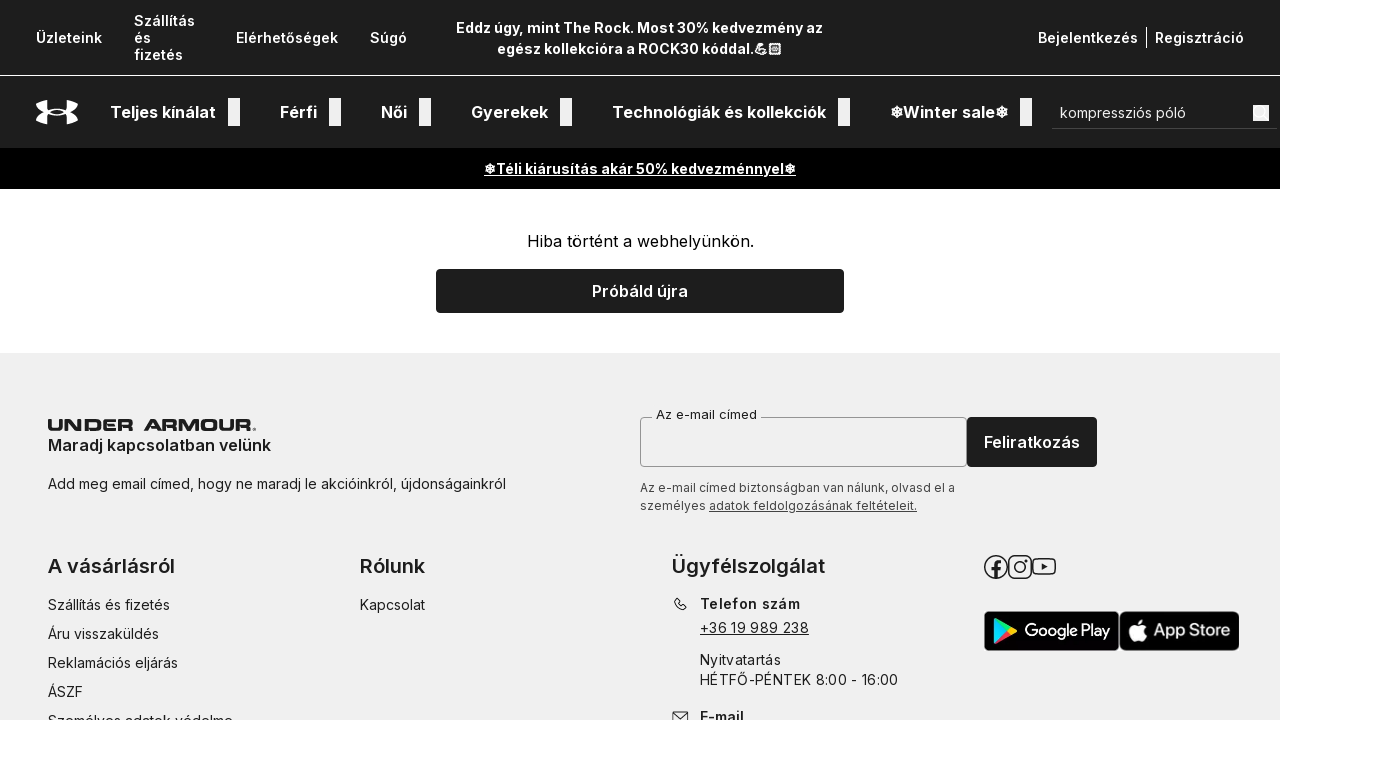

--- FILE ---
content_type: text/html; charset=utf-8
request_url: https://www.underarmour.hu/golf-ferfiak-under-armour
body_size: 71780
content:
<!DOCTYPE html><html lang="hu"><head><meta charSet="utf-8" data-next-head=""/><meta name="viewport" content="width=device-width, initial-scale=1.0" data-next-head=""/><link rel="dns-prefetch" href="//live.luigisbox.tech" data-next-head=""/><title data-next-head="">Golf - férfiak Under Armour | underarmour.hu</title><meta property="og:title" content="Golf - férfiak Under Armour | underarmour.hu" data-next-head=""/><link rel="apple-touch-icon" sizes="180x180" href="/favs/apple-touch-icon.png" data-next-head=""/><link rel="icon" type="image/png" sizes="32x32" href="/favs/favicon-32x32.png" data-next-head=""/><link rel="icon" type="image/png" sizes="16x16" href="/favs/favicon-16x16.png" data-next-head=""/><link rel="mask-icon" href="/favs/safari-pinned-tab.svg" color="#000000" data-next-head=""/><meta name="facebook-domain-verification" content="qzd73xcu6wl4pzb27jcyuauzl12g16" data-next-head=""/><link rel="preload" href="/_next/static/media/8934b430a4adeb19-s.p.woff2" as="font" type="font/woff2" crossorigin="anonymous" data-next-font="size-adjust"/><link rel="preload" href="/_next/static/media/8e9860b6e62d6359-s.p.woff2" as="font" type="font/woff2" crossorigin="anonymous" data-next-font="size-adjust"/><link rel="preload" href="/_next/static/css/a7a441a9a7a99b10.css" as="style"/><link rel="preload" href="/_next/static/css/7705980b5ca2230c.css" as="style"/><link rel="preload" href="/_next/static/css/641f5fcda8eeeff8.css" as="style"/><link rel="preload" href="/_next/static/css/d0fb89bb64c98952.css" as="style"/><script id="google-tag-manager" data-nscript="beforeInteractive">var dataLayer = window.dataLayer = window.dataLayer || [];dataLayer.push({event: 'dataLayerInit',originalLocation: `${document.location.protocol}//${document.location.hostname}${document.location.pathname}${document.location.search}`});(function(w,d,s,l,i){w[l]=w[l]||[];w[l].push({'gtm.start': new Date().getTime(),event:'gtm.js'});var f=d.getElementsByTagName(s)[0], j=d.createElement(s),dl=l!='dataLayer'?'&l='+l:'';j.async=true;j.src='https://www.googletagmanager.com/gtm.js?id='+i+dl;f.parentNode.insertBefore(j,f);})(window,document,'script','dataLayer','GTM-PKKCGPRB');</script><link rel="stylesheet" href="/_next/static/css/a7a441a9a7a99b10.css" data-n-g=""/><link rel="stylesheet" href="/_next/static/css/7705980b5ca2230c.css" data-n-p=""/><link rel="stylesheet" href="/_next/static/css/641f5fcda8eeeff8.css"/><link rel="stylesheet" href="/_next/static/css/d0fb89bb64c98952.css"/><noscript data-n-css=""></noscript><script defer="" noModule="" src="/_next/static/chunks/polyfills-42372ed130431b0a.js"></script><script defer="" src="/_next/static/chunks/3904.996a1f7f9f8e7f34.js"></script><script defer="" src="/_next/static/chunks/548.3fb0855395caf25b.js"></script><script defer="" src="/_next/static/chunks/198.0fcb400a8612b0fd.js"></script><script defer="" src="/_next/static/chunks/5693.326d1e6c3680a4b0.js"></script><script src="/_next/static/chunks/webpack-c8963afd3082c5fa.js" defer=""></script><script src="/_next/static/chunks/framework-12a16332f3025560.js" defer=""></script><script src="/_next/static/chunks/main-520ec2698753ff49.js" defer=""></script><script src="/_next/static/chunks/pages/_app-a9a26816880ae133.js" defer=""></script><script src="/_next/static/chunks/8245-08d417b50fb2708d.js" defer=""></script><script src="/_next/static/chunks/3700-75d3abee6f8c716a.js" defer=""></script><script src="/_next/static/chunks/6456-7876023566047408.js" defer=""></script><script src="/_next/static/chunks/8941-77c9bda3406e3df9.js" defer=""></script><script src="/_next/static/chunks/6238-df7d2621f7c8f8a0.js" defer=""></script><script src="/_next/static/chunks/6755-68b18bf1a5fb7a54.js" defer=""></script><script src="/_next/static/chunks/pages/landing-pages-autogen/%5Bid%5D-4ff9a990bed39216.js" defer=""></script><script src="/_next/static/LaYQKizPINAZOAKzrcivC/_buildManifest.js" defer=""></script><script src="/_next/static/LaYQKizPINAZOAKzrcivC/_ssgManifest.js" defer=""></script><style id="__jsx-2753180816">:root{--font-inter:'Inter', 'Inter Fallback'}</style></head><body><div id="__next"><div class="relative"><div class="fixed z-9999 inset-0"><div class="absolute inset-0 CommonWrapper_transitionWrapper__3GSPT"><div class="bg-white absolute inset-0"></div><div class="Loader_loaderBackground__Yopit inset-0 flex justify-center z-20 items-center absolute z-50"><div class="bg-white/80 absolute top-0 left-0 w-full h-full z-20"></div><div class="w-[50px] h-[50px]"><svg class="c-loader" viewBox="0 0 50 50"><circle class="path" cx="25" cy="25" r="20" fill="none" stroke-width="2"></circle></svg></div></div></div></div><div class="body default"><nav aria-label="Navigációs linkek a tartalom kihagyásához" class="absolute"><a href="#main" class="fixed z-7000 bg-white fixed text-base text-black overflow-hidden top-2 left-[-1000px] p-0 w-[1px] h-[1px] focus:left-2 focus:px-7 focus:py-3 focus:w-auto focus:h-auto">Ugrás a fő tartalomra</a></nav><div class="text-base"><div class="sticky top-0 z-6000 pointer-events-none"><header id="pageHeader" class="transition duration-300 ease-in-out pointer-events-auto"><div class="relative z-50 bg-black"><div><div class="w-full mx-auto max-w-4xl pl-6 pr-6 lg:pl-9 lg:pr-9"><div class="text-white text-center lg:text-left lg:grid grid-cols-3 text-xs xl:text-sm font-semibold" data-testid="8ji"><div class="hidden lg:flex"><ul class="flex items-center leading-tight"><li class="pr-8 pb-3 pt-3"><a data-testid="xjp" href="/uzleteink" class="hover:underline pb-3" target="_self">Üzleteink</a></li><li class="pr-8 pb-3 pt-3"><a data-testid="ujo" href="/szallitas-es-fizetes" class="hover:underline pb-3" target="_self">Szállítás és fizetés</a></li><li class="pr-8 pb-3 pt-3"><a data-testid="ijf" href="/kapcsolat" class="hover:underline pb-3" target="_self">Elérhetőségek</a></li><li class="pr-8 pb-3 pt-3"><a data-testid="1jg" href="/faq" class="hover:underline pb-3" target="_self">Súgó</a></li></ul></div><div class="flex items-center justify-center mx-auto py-2" data-testid="mjc"><span class="text-center leading-2"><span><p><strong><a href="https://www.underarmour.hu/project-rock-collection4">Eddz &uacute;gy, mint The Rock. Most 30% kedvezm&eacute;ny az eg&eacute;sz kollekci&oacute;ra a ROCK30 k&oacute;ddal.💪🏻</a></strong></p>
</span></span></div><div class="hidden lg:flex items-center justify-end ml-auto"><div><ul class="flex items-center"><li class="pr-2"><a data-testid="hjm" href="/felhasznalo/bejelentkezes" class="font-semibold hover:underline" target="_self">Bejelentkezés</a></li><li class="hover:underline border-l border-white pl-2"><a data-testid="xjn" href="/felhasznalo/regisztracio" class="hover:underline" target="_self">Regisztráció</a></li></ul></div></div></div></div></div><div class="border-b border-white"></div><div class="hidden lg:block"><div class="w-full mx-auto max-w-4xl lg:pl-9 lg:pr-9"><div class="text-white h-14 lg:h-18 grid grid-cols-[1fr_1fr_1fr] text-lg text-center"><div class="flex items-center"><a href="/" class="flex items-center justify-center" target="_self" aria-label="Underarmour.hu" title="Underarmour.hu"><div class="CompanyLogo_wrapper__klGA_ CompanyLogo_inverse__IklTl" data-testid="pbm"></div></a></div><nav class="flex items-center justify-center" data-testid="fdp"><div class="group whitespace-nowrap font-bold text-base relative cursor-pointer"><a href="/teljes-kinalat-ua" class="inline-block py-4 px-8" target="_self"><div class="relative"><div class="absolute w-0 group-hover:w-full h-0.5 bg-white transition-[width] duration-300 -bottom-1 left-0"></div>Teljes kínálat</div><button aria-expanded="false" aria-label="menü megnyitása" class="group absolute w-3 h-1/2 right-2 top-1/2 -translate-y-1/2"><div class="fill-transparent group-focus:fill-[--header__nav-item__color] transform transition-all duration-300 ease-in-out rotate-180" aria-hidden="true"></div></button></a></div><div class="group whitespace-nowrap font-bold text-base relative cursor-pointer"><a href="/ferfiak" class="inline-block py-4 px-8" target="_self"><div class="relative"><div class="absolute w-0 group-hover:w-full h-0.5 bg-white transition-[width] duration-300 -bottom-1 left-0"></div>Férfi</div><button aria-expanded="false" aria-label="menü megnyitása" class="group absolute w-3 h-1/2 right-2 top-1/2 -translate-y-1/2"><div class="fill-transparent group-focus:fill-[--header__nav-item__color] transform transition-all duration-300 ease-in-out rotate-180" aria-hidden="true"></div></button></a></div><div class="group whitespace-nowrap font-bold text-base relative cursor-pointer"><a href="/nok" class="inline-block py-4 px-8" target="_self"><div class="relative"><div class="absolute w-0 group-hover:w-full h-0.5 bg-white transition-[width] duration-300 -bottom-1 left-0"></div>Női</div><button aria-expanded="false" aria-label="menü megnyitása" class="group absolute w-3 h-1/2 right-2 top-1/2 -translate-y-1/2"><div class="fill-transparent group-focus:fill-[--header__nav-item__color] transform transition-all duration-300 ease-in-out rotate-180" aria-hidden="true"></div></button></a></div><div class="group whitespace-nowrap font-bold text-base relative cursor-pointer"><a href="/gyerekek" class="inline-block py-4 px-8" target="_self"><div class="relative"><div class="absolute w-0 group-hover:w-full h-0.5 bg-white transition-[width] duration-300 -bottom-1 left-0"></div>Gyerekek</div><button aria-expanded="false" aria-label="menü megnyitása" class="group absolute w-3 h-1/2 right-2 top-1/2 -translate-y-1/2"><div class="fill-transparent group-focus:fill-[--header__nav-item__color] transform transition-all duration-300 ease-in-out rotate-180" aria-hidden="true"></div></button></a></div><div class="group whitespace-nowrap font-bold text-base relative cursor-pointer"><a href="/tecnologiak-es-kollekciok" class="inline-block py-4 px-8" target="_self"><div class="relative"><div class="absolute w-0 group-hover:w-full h-0.5 bg-white transition-[width] duration-300 -bottom-1 left-0"></div>Technológiák és kollekciók</div><button aria-expanded="false" aria-label="menü megnyitása" class="group absolute w-3 h-1/2 right-2 top-1/2 -translate-y-1/2"><div class="fill-transparent group-focus:fill-[--header__nav-item__color] transform transition-all duration-300 ease-in-out rotate-180" aria-hidden="true"></div></button></a></div><div class="group whitespace-nowrap font-bold text-base relative cursor-pointer"><a href="/outlet" class="inline-block py-4 px-8" target="_self"><div class="relative"><div class="absolute w-0 group-hover:w-full h-0.5 bg-white transition-[width] duration-300 -bottom-1 left-0"></div>❄️Winter sale❄️</div><button aria-expanded="false" aria-label="menü megnyitása" class="group absolute w-3 h-1/2 right-2 top-1/2 -translate-y-1/2"><div class="fill-transparent group-focus:fill-[--header__nav-item__color] transform transition-all duration-300 ease-in-out rotate-180" aria-hidden="true"></div></button></a></div></nav><div class="flex items-center justify-end"><ul class="flex items-center"><li class="px-3 hidden xl:block"></li><li class="px-3 block xl:hidden"><button class="custom-icon-button CustomIconButton_customIconButton__Nxmps text-white" style="--custom-icon-button--icon-size:1rem" type="button" title="Zobrazit výsledky hledání" aria-label="Zobrazit výsledky hledání"><div class="custom-icon-button__icon CustomIconButton_icon__foYvn" aria-hidden="true"></div></button></li><li class="px-3"><div class="header_wishlistCounter__ifBW2 undefined relative cursor-pointer"><a data-testid="1ds" href="/wishlist" class="block relative" target="_self" aria-label="Kedvencek" title="Kedvencek"><div class="fill-transparent transition duration-150 ease-in-out" aria-hidden="true"></div></a></div></li><li class="px-3"><div class="cart-counter_wrapper__CLHlJ relative cursor-pointer"><a data-testid="sdn" href="/kosar/tartalom" class="block relative" target="_self" aria-label="Kosár" title="Kosár"><div class="transition duration-150 ease-in-out" aria-hidden="true"></div></a></div></li></ul></div></div></div></div></div><div class="header_belowHeaderLink__TTQ42 relative z-20 text-center min-h-10 py-2.5 text-xs lg:text-sm pl-6 pr-6 lg:pl-9 lg:pr-9" style="background-color:#000000;color:#ffffff" data-testid="5e9"><p><a href="/outlet"><strong>❄️T&eacute;li ki&aacute;rus&iacute;t&aacute;s ak&aacute;r 50% kedvezm&eacute;nnyel❄️</strong></a></p>
</div></header></div><main class="focus:outline-none" id="main"><div class="pb-4 pt-4 lg:pb-12 relative"><nav aria-label="Navigációs linkek a tartalom kihagyásához" class="absolute"><a href="#filters" class="fixed z-7000 bg-white fixed text-base text-black overflow-hidden top-2 left-[-1000px] p-0 w-[1px] h-[1px] focus:left-2 focus:px-7 focus:py-3 focus:w-auto focus:h-auto">Ugrás a termékszűrőkre</a><a href="#products" class="fixed z-7000 bg-white fixed text-base text-black overflow-hidden top-2 left-[-1000px] p-0 w-[1px] h-[1px] focus:left-2 focus:px-7 focus:py-3 focus:w-auto focus:h-auto mt-2">Ugrás a termékekhez</a></nav><div class="w-full mx-auto max-w-2xl"><section><div class="w-full mx-auto max-w-4xl pl-6 pr-6 lg:pl-9 lg:pr-9"><header class="mt-3 mb-8"><div class="-mt-1"><div class="text-sm [color:--breadcrumbs-item-color] flex flex-wrap gap-x-2.5 md:gap-x-4 items-center mb-3 md:mt-6 md:mb-6" data-testid="rbg"><span class="inline-block md:hidden"><a href="/" class="block" target="_self" title="Bevezetés"><div class="h-3.5 [&amp;_svg]:h-3.5 [&amp;_svg]:block fill-current" aria-hidden="true"></div></a></span><span class=""><a href="/" class="block" target="_self" title="Bevezetés"><div class="w-4.5 h-4.5" aria-hidden="true"></div></a></span><span class="hidden md:inline-block">/</span><span class="hidden md:inline-block"><a href="/golf-ferfiak-under-armour" class="underline underline-offset-2" target="_self">Golf - férfiak Under Armour</a></span></div></div><div class="flex lg:gap-3 justify-between items-center gap-4"><h1 class="title_alpha__bmXxb !my-0 !lg:my-4">Golf - férfiak Under Armour</h1><div class="hidden lg:flex items-center ml-auto"><div class="pr-8 text-gray-600" data-testid="zbj"><span>257<!-- --> <!-- -->termék</span></div></div></div><div class="flex justify-between items-center"><span class="text-neutral-700 lg:hidden">257<!-- --> <!-- -->termék</span><div class="flex relative lg:hidden"><button class="custom-icon-button CustomIconButton_customIconButton__Nxmps relative" style="--custom-icon-button--icon-size:1.5rem" data-testid="efm" aria-label="Szűrők megjelenítése" title="Szűrők megjelenítése"><div class="custom-icon-button__icon CustomIconButton_icon__foYvn" aria-hidden="true"></div></button></div></div></header></div><div class="w-full mx-auto max-w-4xl lg:pl-9 lg:pr-9"><div class="lg:grid lg:grid-cols-catalog lg:gap-x-9 relative"><aside data-testid="ybh" class="relative z-10" aria-label="filters__aside-label"></aside><div class="relative flex flex-col" id="products"><h2 class="sr-only">Termékek</h2><section class="grid-cols-product-list  relative gap-x-2 lg:gap-x-4 gap-y-8 lg:gap-y-12" data-testid="7h8"><article data-code="6006049-402" class="group cursor-pointer [container-type:inline-size]" data-lb-id="product/69235" data-testid="hh9"><div class="relative overflow-hidden" data-component="ProductCardPicture"><a href="/ferfi-melleny-under-armour-ua-drive-midlayer-vest-blu" class="w-full max-w-xl items-center content-center block" target="_self" tabindex="-1"><div class="c-media max-w-full"><img alt="Férfi mellény Under Armour UA Drive Midlayer Vest-BLU" loading="lazy" width="328" height="437" decoding="async" data-nimg="1" class="w-full object-cover" style="color:transparent;aspect-ratio:328/437" sizes="(max-width: 367px) 100vw,(max-width: 555px) 50vw,(max-width: 743px) 33vw,(max-width: 1023px) 25vw,20vw" srcSet="https://ua.cdn.csagdev.cz/zoh4eiLi/IMG/31536000/H0anEiWUTjJFKNoXDOqriGudyy4gWTDOLoRUzXOKiPU/fill/96/128/sm/1/aHR0cHM6Ly91YS5jZG4tYmUuY3NhZ2Rldi5jei9jYXRhbG9nL2l0ZW0tcGljdHVyZXMvOTJkZmViOTgtYmY5ZC00ODc3LTg5NWItZTdmYjIxNTUxMDU4ODA0MGE3MmU2YzU4NDk0ZDdjYjc0ODAzOTU2ZDRjOTQtOTUwNjA0LmpwZw== 96w, https://ua.cdn.csagdev.cz/zoh4eiLi/IMG/31536000/Zv_Yc3_YpNqWaV6xBSpxmOXjXfT31DapXtejijadFMM/fill/128/171/sm/1/aHR0cHM6Ly91YS5jZG4tYmUuY3NhZ2Rldi5jei9jYXRhbG9nL2l0ZW0tcGljdHVyZXMvOTJkZmViOTgtYmY5ZC00ODc3LTg5NWItZTdmYjIxNTUxMDU4ODA0MGE3MmU2YzU4NDk0ZDdjYjc0ODAzOTU2ZDRjOTQtOTUwNjA0LmpwZw== 128w, https://ua.cdn.csagdev.cz/zoh4eiLi/IMG/31536000/8KJDE_3pqVhqG-UeMb9FtGqaXjGAeRWyLr-z8TSb_B0/fill/256/341/sm/1/aHR0cHM6Ly91YS5jZG4tYmUuY3NhZ2Rldi5jei9jYXRhbG9nL2l0ZW0tcGljdHVyZXMvOTJkZmViOTgtYmY5ZC00ODc3LTg5NWItZTdmYjIxNTUxMDU4ODA0MGE3MmU2YzU4NDk0ZDdjYjc0ODAzOTU2ZDRjOTQtOTUwNjA0LmpwZw== 256w, https://ua.cdn.csagdev.cz/zoh4eiLi/IMG/31536000/RuvIcJhsEW1u5MJ5deAqNbvlLvihYHa0Qz0ps5vcCK8/fill/320/426/sm/1/aHR0cHM6Ly91YS5jZG4tYmUuY3NhZ2Rldi5jei9jYXRhbG9nL2l0ZW0tcGljdHVyZXMvOTJkZmViOTgtYmY5ZC00ODc3LTg5NWItZTdmYjIxNTUxMDU4ODA0MGE3MmU2YzU4NDk0ZDdjYjc0ODAzOTU2ZDRjOTQtOTUwNjA0LmpwZw== 320w, https://ua.cdn.csagdev.cz/zoh4eiLi/IMG/31536000/bJKaUFZiQslGZXMRwS9fjQ4082ldRgoQrMLbeIGaovI/fill/384/512/sm/1/aHR0cHM6Ly91YS5jZG4tYmUuY3NhZ2Rldi5jei9jYXRhbG9nL2l0ZW0tcGljdHVyZXMvOTJkZmViOTgtYmY5ZC00ODc3LTg5NWItZTdmYjIxNTUxMDU4ODA0MGE3MmU2YzU4NDk0ZDdjYjc0ODAzOTU2ZDRjOTQtOTUwNjA0LmpwZw== 384w, https://ua.cdn.csagdev.cz/zoh4eiLi/IMG/31536000/cCtkRwWEu5atBFUpp4vs9PpTaTCw1kdEAX4ATz5sQH8/fill/480/640/sm/1/aHR0cHM6Ly91YS5jZG4tYmUuY3NhZ2Rldi5jei9jYXRhbG9nL2l0ZW0tcGljdHVyZXMvOTJkZmViOTgtYmY5ZC00ODc3LTg5NWItZTdmYjIxNTUxMDU4ODA0MGE3MmU2YzU4NDk0ZDdjYjc0ODAzOTU2ZDRjOTQtOTUwNjA0LmpwZw== 480w, https://ua.cdn.csagdev.cz/zoh4eiLi/IMG/31536000/KEka2wjX3H9SW7LzBJqPCdvApnoyruDCOza-9P2Zpk8/fill/640/853/sm/1/aHR0cHM6Ly91YS5jZG4tYmUuY3NhZ2Rldi5jei9jYXRhbG9nL2l0ZW0tcGljdHVyZXMvOTJkZmViOTgtYmY5ZC00ODc3LTg5NWItZTdmYjIxNTUxMDU4ODA0MGE3MmU2YzU4NDk0ZDdjYjc0ODAzOTU2ZDRjOTQtOTUwNjA0LmpwZw== 640w, https://ua.cdn.csagdev.cz/zoh4eiLi/IMG/31536000/55r9lurm4erOPEtXx6fLLZYI-7YCiVsYxchv79worEY/fill/750/999/sm/1/aHR0cHM6Ly91YS5jZG4tYmUuY3NhZ2Rldi5jei9jYXRhbG9nL2l0ZW0tcGljdHVyZXMvOTJkZmViOTgtYmY5ZC00ODc3LTg5NWItZTdmYjIxNTUxMDU4ODA0MGE3MmU2YzU4NDk0ZDdjYjc0ODAzOTU2ZDRjOTQtOTUwNjA0LmpwZw== 750w, https://ua.cdn.csagdev.cz/zoh4eiLi/IMG/31536000/Ix_Y0hIhDGVQRqdjLuKdPpTyDE5GC2n39-1I0fzzWxM/fill/828/1103/sm/1/aHR0cHM6Ly91YS5jZG4tYmUuY3NhZ2Rldi5jei9jYXRhbG9nL2l0ZW0tcGljdHVyZXMvOTJkZmViOTgtYmY5ZC00ODc3LTg5NWItZTdmYjIxNTUxMDU4ODA0MGE3MmU2YzU4NDk0ZDdjYjc0ODAzOTU2ZDRjOTQtOTUwNjA0LmpwZw== 828w, https://ua.cdn.csagdev.cz/zoh4eiLi/IMG/31536000/1UvzERZGMPZRROMTORYZUECDfvNflP7FAYAPdDuWbwU/fill/1080/1439/sm/1/aHR0cHM6Ly91YS5jZG4tYmUuY3NhZ2Rldi5jei9jYXRhbG9nL2l0ZW0tcGljdHVyZXMvOTJkZmViOTgtYmY5ZC00ODc3LTg5NWItZTdmYjIxNTUxMDU4ODA0MGE3MmU2YzU4NDk0ZDdjYjc0ODAzOTU2ZDRjOTQtOTUwNjA0LmpwZw== 1080w, https://ua.cdn.csagdev.cz/zoh4eiLi/IMG/31536000/Gwrcf9_ArGZ7lXDkBclfoJlOzSqR4zyROeaM-daEzeY/fill/1200/1599/sm/1/aHR0cHM6Ly91YS5jZG4tYmUuY3NhZ2Rldi5jei9jYXRhbG9nL2l0ZW0tcGljdHVyZXMvOTJkZmViOTgtYmY5ZC00ODc3LTg5NWItZTdmYjIxNTUxMDU4ODA0MGE3MmU2YzU4NDk0ZDdjYjc0ODAzOTU2ZDRjOTQtOTUwNjA0LmpwZw== 1200w, https://ua.cdn.csagdev.cz/zoh4eiLi/IMG/31536000/QQSK2mnk7mUI-H3z7cz4YZrXQg3M3HziE6lzxjdp7cw/fill/1920/2558/sm/1/aHR0cHM6Ly91YS5jZG4tYmUuY3NhZ2Rldi5jei9jYXRhbG9nL2l0ZW0tcGljdHVyZXMvOTJkZmViOTgtYmY5ZC00ODc3LTg5NWItZTdmYjIxNTUxMDU4ODA0MGE3MmU2YzU4NDk0ZDdjYjc0ODAzOTU2ZDRjOTQtOTUwNjA0LmpwZw== 1920w, https://ua.cdn.csagdev.cz/zoh4eiLi/IMG/31536000/ulTYtNdBX0j4gMT47r7-U0TZ53L6A3yIAbahqesTVcY/fill/2048/2729/sm/1/aHR0cHM6Ly91YS5jZG4tYmUuY3NhZ2Rldi5jei9jYXRhbG9nL2l0ZW0tcGljdHVyZXMvOTJkZmViOTgtYmY5ZC00ODc3LTg5NWItZTdmYjIxNTUxMDU4ODA0MGE3MmU2YzU4NDk0ZDdjYjc0ODAzOTU2ZDRjOTQtOTUwNjA0LmpwZw== 2048w, https://ua.cdn.csagdev.cz/zoh4eiLi/IMG/31536000/R9LQyp_QMSdsQD1XDdj0cy0_OWmBQ4mBv6yvJOgmdQQ/fill/3840/5116/sm/1/aHR0cHM6Ly91YS5jZG4tYmUuY3NhZ2Rldi5jei9jYXRhbG9nL2l0ZW0tcGljdHVyZXMvOTJkZmViOTgtYmY5ZC00ODc3LTg5NWItZTdmYjIxNTUxMDU4ODA0MGE3MmU2YzU4NDk0ZDdjYjc0ODAzOTU2ZDRjOTQtOTUwNjA0LmpwZw== 3840w" src="https://ua.cdn.csagdev.cz/zoh4eiLi/IMG/31536000/R9LQyp_QMSdsQD1XDdj0cy0_OWmBQ4mBv6yvJOgmdQQ/fill/3840/5116/sm/1/aHR0cHM6Ly91YS5jZG4tYmUuY3NhZ2Rldi5jei9jYXRhbG9nL2l0ZW0tcGljdHVyZXMvOTJkZmViOTgtYmY5ZC00ODc3LTg5NWItZTdmYjIxNTUxMDU4ODA0MGE3MmU2YzU4NDk0ZDdjYjc0ODAzOTU2ZDRjOTQtOTUwNjA0LmpwZw=="/></div></a><div class="absolute inset-[--inset] flex gap-1 [flex-direction:--flex-direction] [align-items:--align-items]" data-area="top left" style="--inset:var(--product-card__image-area__upper-left__inset, var(--2) auto auto var(--2));--align-items:flex-start;--flex-direction:var(--product-card__image-area__upper-left__flex-direction, column)"><div class="flex flex-col [align-items:--align-items] gap-2" data-module="badgesPictureText" iconType=""></div></div><div class="absolute inset-[--inset] flex gap-1 [flex-direction:--flex-direction] [align-items:--align-items] preserve-opacity" data-area="top right" style="--inset:var(--product-card__image-area__upper-right__inset, var(--2) var(--2) auto auto);--align-items:flex-end;--flex-direction:var(--product-card__image-area__upper-right__flex-direction, column)"><button type="button" class="relative flex items-center justify-center rounded-full ProductCardVertical_heartIconWrapper__WGjQN" aria-label="Hozzáadás a kedvencekhez" title="Hozzáadás a kedvencekhez" data-module="wishlist"><div class="ProductCardVertical_heartIcon__ElpP9" aria-hidden="true" data-testid="7h3"></div></button></div><div class="absolute inset-[--inset] flex flex-col gap-1 [align-items:--align-items]" data-area="bottom left" style="--inset:var(--product-card__image-area__lower-left__inset, auto auto var(--2) var(--2));--align-items:flex-start;--flex-direction:var(--product-card__image-area__lower-left__flex-direction, column)"></div><div class="absolute inset-[--inset] flex flex-col gap-1 [align-items:--align-items]" data-area="bottom right" style="--inset:var(--product-card__image-area__lower-right__inset, auto var(--2) var(--2) auto);--align-items:flex-end;--flex-direction:var(--product-card__image-area__lower-right__flex-direction, column)"></div><div class="hidden absolute z-10 bottom-0 left-0 w-full bg-white overflow-hidden md:flex flex-col cursor-default py-[--product-card__sizes-and-colors-wrapper__padding-y] px-[--product-card__sizes-and-colors-wrapper__padding-x] gap-[--product-card__sizes-and-colors-wrapper__gap-y] [will-change:transform] translate-y-full opacity-0 transition duration-300 group-hover:translate-y-0 group-hover:opacity-100" aria-hidden="true"><div class="text-center overflow-hidden w-full px-4 truncate text-gray-700 text-sm" data-module="sizes"><a href="/ferfi-melleny-under-armour-ua-drive-midlayer-vest-blu" class="pl-2 pr-2" target="_self" tabindex="-1">S</a><a href="/ferfi-melleny-under-armour-ua-drive-midlayer-vest-blu" class="pl-2 pr-2" target="_self" tabindex="-1">M</a><a href="/ferfi-melleny-under-armour-ua-drive-midlayer-vest-blu" class="pl-2 pr-2" target="_self" tabindex="-1">L</a><a href="/ferfi-melleny-under-armour-ua-drive-midlayer-vest-blu" class="pl-2 pr-2" target="_self" tabindex="-1">XL</a></div><div class="grid grid-cols-5 items-center justify-center overflow-hidden w-full gap-1" data-module="colors"><a href="/ferfi-melleny-under-armour-ua-drive-midlayer-vest-blk" class="h-full" target="_self" tabindex="-1" aria-label="Fekete" title="Fekete"><div class="c-media-thumbnail h-full transition overflow-hidden border-2 border-transparent hover:border-black rounded" data-active="false"><div class="c-media max-w-full"><img alt="Fekete" loading="lazy" width="57" height="70" decoding="async" data-nimg="1" class="w-full object-cover" style="color:transparent;aspect-ratio:57/70" srcSet="https://ua.cdn.csagdev.cz/zoh4eiLi/IMG/31536000/uzXoCs0aTZ2089UoVeD1g5vgXMsvd2xoVKz9Rf2wZTE/fill/64/79/sm/1/aHR0cHM6Ly91YS5jZG4tYmUuY3NhZ2Rldi5jei9jYXRhbG9nL2l0ZW0tcGljdHVyZXMvNmVkNmYyOWEtYjgyYy00NDU5LWIyMzktNzJlYmIzYzExZDM5ZjJjMmU5ZWNkMmUxZjQ5MjJmY2FiMDczYjcxM2ExYjYtNjMyODg0LmpwZw== 1x, https://ua.cdn.csagdev.cz/zoh4eiLi/IMG/31536000/hXIcPKB8fNV83l2z3fK1pjxVxHQcCV3GQXFFvksR698/fill/128/157/sm/1/aHR0cHM6Ly91YS5jZG4tYmUuY3NhZ2Rldi5jei9jYXRhbG9nL2l0ZW0tcGljdHVyZXMvNmVkNmYyOWEtYjgyYy00NDU5LWIyMzktNzJlYmIzYzExZDM5ZjJjMmU5ZWNkMmUxZjQ5MjJmY2FiMDczYjcxM2ExYjYtNjMyODg0LmpwZw== 2x" src="https://ua.cdn.csagdev.cz/zoh4eiLi/IMG/31536000/hXIcPKB8fNV83l2z3fK1pjxVxHQcCV3GQXFFvksR698/fill/128/157/sm/1/aHR0cHM6Ly91YS5jZG4tYmUuY3NhZ2Rldi5jei9jYXRhbG9nL2l0ZW0tcGljdHVyZXMvNmVkNmYyOWEtYjgyYy00NDU5LWIyMzktNzJlYmIzYzExZDM5ZjJjMmU5ZWNkMmUxZjQ5MjJmY2FiMDczYjcxM2ExYjYtNjMyODg0LmpwZw=="/></div></div></a><a href="/ferfi-melleny-under-armour-ua-drive-midlayer-vest-blu" class="h-full" target="_self" tabindex="-1" aria-label="Kék" title="Kék"><div class="c-media-thumbnail h-full transition overflow-hidden border-2 border-transparent border-black hover:border-black rounded" data-active="true"><div class="c-media max-w-full"><img alt="Kék" loading="lazy" width="57" height="70" decoding="async" data-nimg="1" class="w-full object-cover" style="color:transparent;aspect-ratio:57/70" srcSet="https://ua.cdn.csagdev.cz/zoh4eiLi/IMG/31536000/y9KPgVxQc2mKsxGzJvNL9LvRCBtzCH-oO1hKir7pE8U/fill/64/79/sm/1/aHR0cHM6Ly91YS5jZG4tYmUuY3NhZ2Rldi5jei9jYXRhbG9nL2l0ZW0tcGljdHVyZXMvOTJkZmViOTgtYmY5ZC00ODc3LTg5NWItZTdmYjIxNTUxMDU4ODA0MGE3MmU2YzU4NDk0ZDdjYjc0ODAzOTU2ZDRjOTQtOTUwNjA0LmpwZw== 1x, https://ua.cdn.csagdev.cz/zoh4eiLi/IMG/31536000/JrflLL2q1SRxkpp9lQUEaH-5Ro3mcO1EdGLlCtj7yjs/fill/128/157/sm/1/aHR0cHM6Ly91YS5jZG4tYmUuY3NhZ2Rldi5jei9jYXRhbG9nL2l0ZW0tcGljdHVyZXMvOTJkZmViOTgtYmY5ZC00ODc3LTg5NWItZTdmYjIxNTUxMDU4ODA0MGE3MmU2YzU4NDk0ZDdjYjc0ODAzOTU2ZDRjOTQtOTUwNjA0LmpwZw== 2x" src="https://ua.cdn.csagdev.cz/zoh4eiLi/IMG/31536000/JrflLL2q1SRxkpp9lQUEaH-5Ro3mcO1EdGLlCtj7yjs/fill/128/157/sm/1/aHR0cHM6Ly91YS5jZG4tYmUuY3NhZ2Rldi5jei9jYXRhbG9nL2l0ZW0tcGljdHVyZXMvOTJkZmViOTgtYmY5ZC00ODc3LTg5NWItZTdmYjIxNTUxMDU4ODA0MGE3MmU2YzU4NDk0ZDdjYjc0ODAzOTU2ZDRjOTQtOTUwNjA0LmpwZw=="/></div></div></a></div></div></div><a href="/ferfi-melleny-under-armour-ua-drive-midlayer-vest-blu" class="focus-visible:outline-none focus-visible:border-2 focus-visible:border-black flex flex-col gap-2 [padding-inline:--product-card__data__padding-x] [padding-block:--product-card__data__padding-y]" target="_self"><h3 class="[font-size:--product-card__data__title__font-size]" data-module="title">Férfi mellény Under Armour UA Drive Midlayer Vest-BLU</h3><div class="[font-size:--product-card__data__colors-label__font-size] [color:--product-card__data__colors-label__color]" data-module="colorsCounter"><span>2<!-- --> <!-- -->több színben</span></div><div class="[font-size:--product-card__data__price__font-size]" data-module="price"><div class="[container-type:inline-size]"><strong class="price_price-color__58rYJ [font-size:--product-card-prices__primary__font-size]"><div class="whitespace-nowrap"><span data-testid="uf7">31 490 Ft</span></div></strong></div></div></a></article><article data-code="6006049-001" class="group cursor-pointer [container-type:inline-size]" data-lb-id="product/69234" data-testid="hh9"><div class="relative overflow-hidden" data-component="ProductCardPicture"><a href="/ferfi-melleny-under-armour-ua-drive-midlayer-vest-blk" class="w-full max-w-xl items-center content-center block" target="_self" tabindex="-1"><div class="c-media max-w-full"><img alt="Férfi mellény Under Armour UA Drive Midlayer Vest-BLK" loading="lazy" width="328" height="437" decoding="async" data-nimg="1" class="w-full object-cover" style="color:transparent;aspect-ratio:328/437" sizes="(max-width: 367px) 100vw,(max-width: 555px) 50vw,(max-width: 743px) 33vw,(max-width: 1023px) 25vw,20vw" srcSet="https://ua.cdn.csagdev.cz/zoh4eiLi/IMG/31536000/E5PRIzyGgHsGuF0mFzPaVgsOT6xATkhi-brRBGPKgFw/fill/96/128/sm/1/aHR0cHM6Ly91YS5jZG4tYmUuY3NhZ2Rldi5jei9jYXRhbG9nL2l0ZW0tcGljdHVyZXMvNmVkNmYyOWEtYjgyYy00NDU5LWIyMzktNzJlYmIzYzExZDM5ZjJjMmU5ZWNkMmUxZjQ5MjJmY2FiMDczYjcxM2ExYjYtNjMyODg0LmpwZw== 96w, https://ua.cdn.csagdev.cz/zoh4eiLi/IMG/31536000/j5MZeu3Wh3ywcvZmyzYbtLswKzoI6grWMY64QL48eZ8/fill/128/171/sm/1/aHR0cHM6Ly91YS5jZG4tYmUuY3NhZ2Rldi5jei9jYXRhbG9nL2l0ZW0tcGljdHVyZXMvNmVkNmYyOWEtYjgyYy00NDU5LWIyMzktNzJlYmIzYzExZDM5ZjJjMmU5ZWNkMmUxZjQ5MjJmY2FiMDczYjcxM2ExYjYtNjMyODg0LmpwZw== 128w, https://ua.cdn.csagdev.cz/zoh4eiLi/IMG/31536000/2FCYY9OCEg5-Vu5P6TUfBDu15KPcvfB_D-dodTMHyts/fill/256/341/sm/1/aHR0cHM6Ly91YS5jZG4tYmUuY3NhZ2Rldi5jei9jYXRhbG9nL2l0ZW0tcGljdHVyZXMvNmVkNmYyOWEtYjgyYy00NDU5LWIyMzktNzJlYmIzYzExZDM5ZjJjMmU5ZWNkMmUxZjQ5MjJmY2FiMDczYjcxM2ExYjYtNjMyODg0LmpwZw== 256w, https://ua.cdn.csagdev.cz/zoh4eiLi/IMG/31536000/meT-yycUWsGQXwNNq7TboBbyiZevZ7RT7cvZGzgG0Zo/fill/320/426/sm/1/aHR0cHM6Ly91YS5jZG4tYmUuY3NhZ2Rldi5jei9jYXRhbG9nL2l0ZW0tcGljdHVyZXMvNmVkNmYyOWEtYjgyYy00NDU5LWIyMzktNzJlYmIzYzExZDM5ZjJjMmU5ZWNkMmUxZjQ5MjJmY2FiMDczYjcxM2ExYjYtNjMyODg0LmpwZw== 320w, https://ua.cdn.csagdev.cz/zoh4eiLi/IMG/31536000/smCjfs7nlR8paF6JhRkvkJzaUsX0sksEIzAYQAaHnnM/fill/384/512/sm/1/aHR0cHM6Ly91YS5jZG4tYmUuY3NhZ2Rldi5jei9jYXRhbG9nL2l0ZW0tcGljdHVyZXMvNmVkNmYyOWEtYjgyYy00NDU5LWIyMzktNzJlYmIzYzExZDM5ZjJjMmU5ZWNkMmUxZjQ5MjJmY2FiMDczYjcxM2ExYjYtNjMyODg0LmpwZw== 384w, https://ua.cdn.csagdev.cz/zoh4eiLi/IMG/31536000/i7NX15GthIPCqhAXBEM1eb6VO5akAaB4Aapyj-rBtQU/fill/480/640/sm/1/aHR0cHM6Ly91YS5jZG4tYmUuY3NhZ2Rldi5jei9jYXRhbG9nL2l0ZW0tcGljdHVyZXMvNmVkNmYyOWEtYjgyYy00NDU5LWIyMzktNzJlYmIzYzExZDM5ZjJjMmU5ZWNkMmUxZjQ5MjJmY2FiMDczYjcxM2ExYjYtNjMyODg0LmpwZw== 480w, https://ua.cdn.csagdev.cz/zoh4eiLi/IMG/31536000/BgJb9qW1O1Ax-IoxdWGOJaM6Lnq_5R3FPjaboo2aQb4/fill/640/853/sm/1/aHR0cHM6Ly91YS5jZG4tYmUuY3NhZ2Rldi5jei9jYXRhbG9nL2l0ZW0tcGljdHVyZXMvNmVkNmYyOWEtYjgyYy00NDU5LWIyMzktNzJlYmIzYzExZDM5ZjJjMmU5ZWNkMmUxZjQ5MjJmY2FiMDczYjcxM2ExYjYtNjMyODg0LmpwZw== 640w, https://ua.cdn.csagdev.cz/zoh4eiLi/IMG/31536000/_uW-2Xj2fQ9ZQ-53ZHTIzRQpn1XFz5JWOvKZPosqFvA/fill/750/999/sm/1/aHR0cHM6Ly91YS5jZG4tYmUuY3NhZ2Rldi5jei9jYXRhbG9nL2l0ZW0tcGljdHVyZXMvNmVkNmYyOWEtYjgyYy00NDU5LWIyMzktNzJlYmIzYzExZDM5ZjJjMmU5ZWNkMmUxZjQ5MjJmY2FiMDczYjcxM2ExYjYtNjMyODg0LmpwZw== 750w, https://ua.cdn.csagdev.cz/zoh4eiLi/IMG/31536000/GnsjYSwLvv4pTKG-oPAE7VT1gYdHDlO_kvS5hQdFxSA/fill/828/1103/sm/1/aHR0cHM6Ly91YS5jZG4tYmUuY3NhZ2Rldi5jei9jYXRhbG9nL2l0ZW0tcGljdHVyZXMvNmVkNmYyOWEtYjgyYy00NDU5LWIyMzktNzJlYmIzYzExZDM5ZjJjMmU5ZWNkMmUxZjQ5MjJmY2FiMDczYjcxM2ExYjYtNjMyODg0LmpwZw== 828w, https://ua.cdn.csagdev.cz/zoh4eiLi/IMG/31536000/zF1IGv_ODWiW4VN3q_09iv6mTvwbKls-qzyl0d0JbWU/fill/1080/1439/sm/1/aHR0cHM6Ly91YS5jZG4tYmUuY3NhZ2Rldi5jei9jYXRhbG9nL2l0ZW0tcGljdHVyZXMvNmVkNmYyOWEtYjgyYy00NDU5LWIyMzktNzJlYmIzYzExZDM5ZjJjMmU5ZWNkMmUxZjQ5MjJmY2FiMDczYjcxM2ExYjYtNjMyODg0LmpwZw== 1080w, https://ua.cdn.csagdev.cz/zoh4eiLi/IMG/31536000/PUV3RMU3prVou0VmSIlC90rMQhgGAqKoU3oHjRsp3bY/fill/1200/1599/sm/1/aHR0cHM6Ly91YS5jZG4tYmUuY3NhZ2Rldi5jei9jYXRhbG9nL2l0ZW0tcGljdHVyZXMvNmVkNmYyOWEtYjgyYy00NDU5LWIyMzktNzJlYmIzYzExZDM5ZjJjMmU5ZWNkMmUxZjQ5MjJmY2FiMDczYjcxM2ExYjYtNjMyODg0LmpwZw== 1200w, https://ua.cdn.csagdev.cz/zoh4eiLi/IMG/31536000/9qZ4rVhvQVUkF4-pPgTRbFhcwW-xBwh2vRhohinG2SM/fill/1920/2558/sm/1/aHR0cHM6Ly91YS5jZG4tYmUuY3NhZ2Rldi5jei9jYXRhbG9nL2l0ZW0tcGljdHVyZXMvNmVkNmYyOWEtYjgyYy00NDU5LWIyMzktNzJlYmIzYzExZDM5ZjJjMmU5ZWNkMmUxZjQ5MjJmY2FiMDczYjcxM2ExYjYtNjMyODg0LmpwZw== 1920w, https://ua.cdn.csagdev.cz/zoh4eiLi/IMG/31536000/KbdRNmo0oZRaJDd-P8LmEw7Oi7UknGKKCvjbYaQcWxc/fill/2048/2729/sm/1/aHR0cHM6Ly91YS5jZG4tYmUuY3NhZ2Rldi5jei9jYXRhbG9nL2l0ZW0tcGljdHVyZXMvNmVkNmYyOWEtYjgyYy00NDU5LWIyMzktNzJlYmIzYzExZDM5ZjJjMmU5ZWNkMmUxZjQ5MjJmY2FiMDczYjcxM2ExYjYtNjMyODg0LmpwZw== 2048w, https://ua.cdn.csagdev.cz/zoh4eiLi/IMG/31536000/v4PBROaXlUUlWPhExbY_Pz0jqM-wjQL5ahOfJNd6iEc/fill/3840/5116/sm/1/aHR0cHM6Ly91YS5jZG4tYmUuY3NhZ2Rldi5jei9jYXRhbG9nL2l0ZW0tcGljdHVyZXMvNmVkNmYyOWEtYjgyYy00NDU5LWIyMzktNzJlYmIzYzExZDM5ZjJjMmU5ZWNkMmUxZjQ5MjJmY2FiMDczYjcxM2ExYjYtNjMyODg0LmpwZw== 3840w" src="https://ua.cdn.csagdev.cz/zoh4eiLi/IMG/31536000/v4PBROaXlUUlWPhExbY_Pz0jqM-wjQL5ahOfJNd6iEc/fill/3840/5116/sm/1/aHR0cHM6Ly91YS5jZG4tYmUuY3NhZ2Rldi5jei9jYXRhbG9nL2l0ZW0tcGljdHVyZXMvNmVkNmYyOWEtYjgyYy00NDU5LWIyMzktNzJlYmIzYzExZDM5ZjJjMmU5ZWNkMmUxZjQ5MjJmY2FiMDczYjcxM2ExYjYtNjMyODg0LmpwZw=="/></div></a><div class="absolute inset-[--inset] flex gap-1 [flex-direction:--flex-direction] [align-items:--align-items]" data-area="top left" style="--inset:var(--product-card__image-area__upper-left__inset, var(--2) auto auto var(--2));--align-items:flex-start;--flex-direction:var(--product-card__image-area__upper-left__flex-direction, column)"><div class="flex flex-col [align-items:--align-items] gap-2" data-module="badgesPictureText" iconType=""></div></div><div class="absolute inset-[--inset] flex gap-1 [flex-direction:--flex-direction] [align-items:--align-items] preserve-opacity" data-area="top right" style="--inset:var(--product-card__image-area__upper-right__inset, var(--2) var(--2) auto auto);--align-items:flex-end;--flex-direction:var(--product-card__image-area__upper-right__flex-direction, column)"><button type="button" class="relative flex items-center justify-center rounded-full ProductCardVertical_heartIconWrapper__WGjQN" aria-label="Hozzáadás a kedvencekhez" title="Hozzáadás a kedvencekhez" data-module="wishlist"><div class="ProductCardVertical_heartIcon__ElpP9" aria-hidden="true" data-testid="7h3"></div></button></div><div class="absolute inset-[--inset] flex flex-col gap-1 [align-items:--align-items]" data-area="bottom left" style="--inset:var(--product-card__image-area__lower-left__inset, auto auto var(--2) var(--2));--align-items:flex-start;--flex-direction:var(--product-card__image-area__lower-left__flex-direction, column)"></div><div class="absolute inset-[--inset] flex flex-col gap-1 [align-items:--align-items]" data-area="bottom right" style="--inset:var(--product-card__image-area__lower-right__inset, auto var(--2) var(--2) auto);--align-items:flex-end;--flex-direction:var(--product-card__image-area__lower-right__flex-direction, column)"></div><div class="hidden absolute z-10 bottom-0 left-0 w-full bg-white overflow-hidden md:flex flex-col cursor-default py-[--product-card__sizes-and-colors-wrapper__padding-y] px-[--product-card__sizes-and-colors-wrapper__padding-x] gap-[--product-card__sizes-and-colors-wrapper__gap-y] [will-change:transform] translate-y-full opacity-0 transition duration-300 group-hover:translate-y-0 group-hover:opacity-100" aria-hidden="true"><div class="text-center overflow-hidden w-full px-4 truncate text-gray-700 text-sm" data-module="sizes"><a href="/ferfi-melleny-under-armour-ua-drive-midlayer-vest-blk" class="pl-2 pr-2" target="_self" tabindex="-1">S</a></div><div class="grid grid-cols-5 items-center justify-center overflow-hidden w-full gap-1" data-module="colors"><a href="/ferfi-melleny-under-armour-ua-drive-midlayer-vest-blk" class="h-full" target="_self" tabindex="-1" aria-label="Fekete" title="Fekete"><div class="c-media-thumbnail h-full transition overflow-hidden border-2 border-transparent border-black hover:border-black rounded" data-active="true"><div class="c-media max-w-full"><img alt="Fekete" loading="lazy" width="57" height="70" decoding="async" data-nimg="1" class="w-full object-cover" style="color:transparent;aspect-ratio:57/70" srcSet="https://ua.cdn.csagdev.cz/zoh4eiLi/IMG/31536000/uzXoCs0aTZ2089UoVeD1g5vgXMsvd2xoVKz9Rf2wZTE/fill/64/79/sm/1/aHR0cHM6Ly91YS5jZG4tYmUuY3NhZ2Rldi5jei9jYXRhbG9nL2l0ZW0tcGljdHVyZXMvNmVkNmYyOWEtYjgyYy00NDU5LWIyMzktNzJlYmIzYzExZDM5ZjJjMmU5ZWNkMmUxZjQ5MjJmY2FiMDczYjcxM2ExYjYtNjMyODg0LmpwZw== 1x, https://ua.cdn.csagdev.cz/zoh4eiLi/IMG/31536000/hXIcPKB8fNV83l2z3fK1pjxVxHQcCV3GQXFFvksR698/fill/128/157/sm/1/aHR0cHM6Ly91YS5jZG4tYmUuY3NhZ2Rldi5jei9jYXRhbG9nL2l0ZW0tcGljdHVyZXMvNmVkNmYyOWEtYjgyYy00NDU5LWIyMzktNzJlYmIzYzExZDM5ZjJjMmU5ZWNkMmUxZjQ5MjJmY2FiMDczYjcxM2ExYjYtNjMyODg0LmpwZw== 2x" src="https://ua.cdn.csagdev.cz/zoh4eiLi/IMG/31536000/hXIcPKB8fNV83l2z3fK1pjxVxHQcCV3GQXFFvksR698/fill/128/157/sm/1/aHR0cHM6Ly91YS5jZG4tYmUuY3NhZ2Rldi5jei9jYXRhbG9nL2l0ZW0tcGljdHVyZXMvNmVkNmYyOWEtYjgyYy00NDU5LWIyMzktNzJlYmIzYzExZDM5ZjJjMmU5ZWNkMmUxZjQ5MjJmY2FiMDczYjcxM2ExYjYtNjMyODg0LmpwZw=="/></div></div></a><a href="/ferfi-melleny-under-armour-ua-drive-midlayer-vest-blu" class="h-full" target="_self" tabindex="-1" aria-label="Kék" title="Kék"><div class="c-media-thumbnail h-full transition overflow-hidden border-2 border-transparent hover:border-black rounded" data-active="false"><div class="c-media max-w-full"><img alt="Kék" loading="lazy" width="57" height="70" decoding="async" data-nimg="1" class="w-full object-cover" style="color:transparent;aspect-ratio:57/70" srcSet="https://ua.cdn.csagdev.cz/zoh4eiLi/IMG/31536000/y9KPgVxQc2mKsxGzJvNL9LvRCBtzCH-oO1hKir7pE8U/fill/64/79/sm/1/aHR0cHM6Ly91YS5jZG4tYmUuY3NhZ2Rldi5jei9jYXRhbG9nL2l0ZW0tcGljdHVyZXMvOTJkZmViOTgtYmY5ZC00ODc3LTg5NWItZTdmYjIxNTUxMDU4ODA0MGE3MmU2YzU4NDk0ZDdjYjc0ODAzOTU2ZDRjOTQtOTUwNjA0LmpwZw== 1x, https://ua.cdn.csagdev.cz/zoh4eiLi/IMG/31536000/JrflLL2q1SRxkpp9lQUEaH-5Ro3mcO1EdGLlCtj7yjs/fill/128/157/sm/1/aHR0cHM6Ly91YS5jZG4tYmUuY3NhZ2Rldi5jei9jYXRhbG9nL2l0ZW0tcGljdHVyZXMvOTJkZmViOTgtYmY5ZC00ODc3LTg5NWItZTdmYjIxNTUxMDU4ODA0MGE3MmU2YzU4NDk0ZDdjYjc0ODAzOTU2ZDRjOTQtOTUwNjA0LmpwZw== 2x" src="https://ua.cdn.csagdev.cz/zoh4eiLi/IMG/31536000/JrflLL2q1SRxkpp9lQUEaH-5Ro3mcO1EdGLlCtj7yjs/fill/128/157/sm/1/aHR0cHM6Ly91YS5jZG4tYmUuY3NhZ2Rldi5jei9jYXRhbG9nL2l0ZW0tcGljdHVyZXMvOTJkZmViOTgtYmY5ZC00ODc3LTg5NWItZTdmYjIxNTUxMDU4ODA0MGE3MmU2YzU4NDk0ZDdjYjc0ODAzOTU2ZDRjOTQtOTUwNjA0LmpwZw=="/></div></div></a></div></div></div><a href="/ferfi-melleny-under-armour-ua-drive-midlayer-vest-blk" class="focus-visible:outline-none focus-visible:border-2 focus-visible:border-black flex flex-col gap-2 [padding-inline:--product-card__data__padding-x] [padding-block:--product-card__data__padding-y]" target="_self"><h3 class="[font-size:--product-card__data__title__font-size]" data-module="title">Férfi mellény Under Armour UA Drive Midlayer Vest-BLK</h3><div class="[font-size:--product-card__data__colors-label__font-size] [color:--product-card__data__colors-label__color]" data-module="colorsCounter"><span>2<!-- --> <!-- -->több színben</span></div><div class="[font-size:--product-card__data__price__font-size]" data-module="price"><div class="[container-type:inline-size]"><div class="flex-wrap gap-x-4 items-center inline-flex"><strong class="text-red-600 [font-size:--product-card-prices__primary__font-size]"><div class="whitespace-nowrap"><span data-testid="nf5">24 840 Ft</span></div></strong><div class="inline-flex"><s class="price_recommended-price-color__gdQbs content-center [font-size:--product-card-prices__secondary__font-size]"><div class="whitespace-nowrap"><span data-testid="tf6">31 490 Ft</span></div></s></div></div></div></div></a></article><article data-code="6006032-001" class="group cursor-pointer [container-type:inline-size]" data-lb-id="product/69230" data-testid="hh9"><div class="relative overflow-hidden" data-component="ProductCardPicture"><a href="/ferfi-sportnadrag-under-armour-ua-drive-cargo-pant-blk" class="w-full max-w-xl items-center content-center block" target="_self" tabindex="-1"><div class="c-media max-w-full"><img alt="Férfi sportnadrág Under Armour UA Drive Cargo Pant-BLK" loading="lazy" width="328" height="437" decoding="async" data-nimg="1" class="w-full object-cover" style="color:transparent;aspect-ratio:328/437" sizes="(max-width: 367px) 100vw,(max-width: 555px) 50vw,(max-width: 743px) 33vw,(max-width: 1023px) 25vw,20vw" srcSet="https://ua.cdn.csagdev.cz/zoh4eiLi/IMG/31536000/HvadAANS2rKV_yuNHJ7XfEz8AEQM3cL1E21dyuvRTkc/fill/96/128/sm/1/aHR0cHM6Ly91YS5jZG4tYmUuY3NhZ2Rldi5jei9jYXRhbG9nL2l0ZW0tcGljdHVyZXMvNTVlMzgwMjktOGE2OS00ZjQ2LTg1YjEtNjIwNDJlMWIyMTYzZmQ5ZWJiNGY4ZjNkYmFmNTI3OTY4NjYwMzZjOTU4NmMtOTY3ODEzLmpwZw== 96w, https://ua.cdn.csagdev.cz/zoh4eiLi/IMG/31536000/fV9U93cBEarelt8lPEQC9sPhGHZwlnRZ9NAJxncYx5M/fill/128/171/sm/1/aHR0cHM6Ly91YS5jZG4tYmUuY3NhZ2Rldi5jei9jYXRhbG9nL2l0ZW0tcGljdHVyZXMvNTVlMzgwMjktOGE2OS00ZjQ2LTg1YjEtNjIwNDJlMWIyMTYzZmQ5ZWJiNGY4ZjNkYmFmNTI3OTY4NjYwMzZjOTU4NmMtOTY3ODEzLmpwZw== 128w, https://ua.cdn.csagdev.cz/zoh4eiLi/IMG/31536000/05HWeI0H_yQ87lumPvWkbv4DZfPCUdUmK4_DewXtVPg/fill/256/341/sm/1/aHR0cHM6Ly91YS5jZG4tYmUuY3NhZ2Rldi5jei9jYXRhbG9nL2l0ZW0tcGljdHVyZXMvNTVlMzgwMjktOGE2OS00ZjQ2LTg1YjEtNjIwNDJlMWIyMTYzZmQ5ZWJiNGY4ZjNkYmFmNTI3OTY4NjYwMzZjOTU4NmMtOTY3ODEzLmpwZw== 256w, https://ua.cdn.csagdev.cz/zoh4eiLi/IMG/31536000/kM8PhO53-noWqHHXi-hsGk_o5Ct7vvJJbr13sSXb1HY/fill/320/426/sm/1/aHR0cHM6Ly91YS5jZG4tYmUuY3NhZ2Rldi5jei9jYXRhbG9nL2l0ZW0tcGljdHVyZXMvNTVlMzgwMjktOGE2OS00ZjQ2LTg1YjEtNjIwNDJlMWIyMTYzZmQ5ZWJiNGY4ZjNkYmFmNTI3OTY4NjYwMzZjOTU4NmMtOTY3ODEzLmpwZw== 320w, https://ua.cdn.csagdev.cz/zoh4eiLi/IMG/31536000/y-3F2wpwTxXGNZNKjSqHYCKJB1EV0eOnSzBPQQLcEf0/fill/384/512/sm/1/aHR0cHM6Ly91YS5jZG4tYmUuY3NhZ2Rldi5jei9jYXRhbG9nL2l0ZW0tcGljdHVyZXMvNTVlMzgwMjktOGE2OS00ZjQ2LTg1YjEtNjIwNDJlMWIyMTYzZmQ5ZWJiNGY4ZjNkYmFmNTI3OTY4NjYwMzZjOTU4NmMtOTY3ODEzLmpwZw== 384w, https://ua.cdn.csagdev.cz/zoh4eiLi/IMG/31536000/EGN0Epj3dS7bT9j9h9ifk1_krX49Bxv5BEKuJbYllUA/fill/480/640/sm/1/aHR0cHM6Ly91YS5jZG4tYmUuY3NhZ2Rldi5jei9jYXRhbG9nL2l0ZW0tcGljdHVyZXMvNTVlMzgwMjktOGE2OS00ZjQ2LTg1YjEtNjIwNDJlMWIyMTYzZmQ5ZWJiNGY4ZjNkYmFmNTI3OTY4NjYwMzZjOTU4NmMtOTY3ODEzLmpwZw== 480w, https://ua.cdn.csagdev.cz/zoh4eiLi/IMG/31536000/Sbh3vnQXAgvUOS5gfsS9LgM63FNw_c3GLk8E5IGKUFY/fill/640/853/sm/1/aHR0cHM6Ly91YS5jZG4tYmUuY3NhZ2Rldi5jei9jYXRhbG9nL2l0ZW0tcGljdHVyZXMvNTVlMzgwMjktOGE2OS00ZjQ2LTg1YjEtNjIwNDJlMWIyMTYzZmQ5ZWJiNGY4ZjNkYmFmNTI3OTY4NjYwMzZjOTU4NmMtOTY3ODEzLmpwZw== 640w, https://ua.cdn.csagdev.cz/zoh4eiLi/IMG/31536000/ap6xpw70XKngNICAvgtCRH9slqWnnCegWTm10-OIYYQ/fill/750/999/sm/1/aHR0cHM6Ly91YS5jZG4tYmUuY3NhZ2Rldi5jei9jYXRhbG9nL2l0ZW0tcGljdHVyZXMvNTVlMzgwMjktOGE2OS00ZjQ2LTg1YjEtNjIwNDJlMWIyMTYzZmQ5ZWJiNGY4ZjNkYmFmNTI3OTY4NjYwMzZjOTU4NmMtOTY3ODEzLmpwZw== 750w, https://ua.cdn.csagdev.cz/zoh4eiLi/IMG/31536000/KOu518pKoxweX2NlvvShoCT6uPbE-MOIjfjOFqjQXWE/fill/828/1103/sm/1/aHR0cHM6Ly91YS5jZG4tYmUuY3NhZ2Rldi5jei9jYXRhbG9nL2l0ZW0tcGljdHVyZXMvNTVlMzgwMjktOGE2OS00ZjQ2LTg1YjEtNjIwNDJlMWIyMTYzZmQ5ZWJiNGY4ZjNkYmFmNTI3OTY4NjYwMzZjOTU4NmMtOTY3ODEzLmpwZw== 828w, https://ua.cdn.csagdev.cz/zoh4eiLi/IMG/31536000/3dD7f4rYN9ZqCsHH9qY5yEsk2P3FgM-Vl8zSJ-CNlBQ/fill/1080/1439/sm/1/aHR0cHM6Ly91YS5jZG4tYmUuY3NhZ2Rldi5jei9jYXRhbG9nL2l0ZW0tcGljdHVyZXMvNTVlMzgwMjktOGE2OS00ZjQ2LTg1YjEtNjIwNDJlMWIyMTYzZmQ5ZWJiNGY4ZjNkYmFmNTI3OTY4NjYwMzZjOTU4NmMtOTY3ODEzLmpwZw== 1080w, https://ua.cdn.csagdev.cz/zoh4eiLi/IMG/31536000/CTAjpmxq7MisF3CGTIBZEX0Nvd6q5A_ZDGf7u7UEnd4/fill/1200/1599/sm/1/aHR0cHM6Ly91YS5jZG4tYmUuY3NhZ2Rldi5jei9jYXRhbG9nL2l0ZW0tcGljdHVyZXMvNTVlMzgwMjktOGE2OS00ZjQ2LTg1YjEtNjIwNDJlMWIyMTYzZmQ5ZWJiNGY4ZjNkYmFmNTI3OTY4NjYwMzZjOTU4NmMtOTY3ODEzLmpwZw== 1200w, https://ua.cdn.csagdev.cz/zoh4eiLi/IMG/31536000/7KUvDkR9Tk4bFIxzotdivPtFToFS9bRSLequDI2HkPY/fill/1920/2558/sm/1/aHR0cHM6Ly91YS5jZG4tYmUuY3NhZ2Rldi5jei9jYXRhbG9nL2l0ZW0tcGljdHVyZXMvNTVlMzgwMjktOGE2OS00ZjQ2LTg1YjEtNjIwNDJlMWIyMTYzZmQ5ZWJiNGY4ZjNkYmFmNTI3OTY4NjYwMzZjOTU4NmMtOTY3ODEzLmpwZw== 1920w, https://ua.cdn.csagdev.cz/zoh4eiLi/IMG/31536000/Cof3aC7FOfjEvvNIrzYdzZ_gCy5OPt-0LgK2Hc0HsvA/fill/2048/2729/sm/1/aHR0cHM6Ly91YS5jZG4tYmUuY3NhZ2Rldi5jei9jYXRhbG9nL2l0ZW0tcGljdHVyZXMvNTVlMzgwMjktOGE2OS00ZjQ2LTg1YjEtNjIwNDJlMWIyMTYzZmQ5ZWJiNGY4ZjNkYmFmNTI3OTY4NjYwMzZjOTU4NmMtOTY3ODEzLmpwZw== 2048w, https://ua.cdn.csagdev.cz/zoh4eiLi/IMG/31536000/fXWRSqYD7M_l0cyhN-PNmnOhTIFoaFPIWiQMLuTKJTw/fill/3840/5116/sm/1/aHR0cHM6Ly91YS5jZG4tYmUuY3NhZ2Rldi5jei9jYXRhbG9nL2l0ZW0tcGljdHVyZXMvNTVlMzgwMjktOGE2OS00ZjQ2LTg1YjEtNjIwNDJlMWIyMTYzZmQ5ZWJiNGY4ZjNkYmFmNTI3OTY4NjYwMzZjOTU4NmMtOTY3ODEzLmpwZw== 3840w" src="https://ua.cdn.csagdev.cz/zoh4eiLi/IMG/31536000/fXWRSqYD7M_l0cyhN-PNmnOhTIFoaFPIWiQMLuTKJTw/fill/3840/5116/sm/1/aHR0cHM6Ly91YS5jZG4tYmUuY3NhZ2Rldi5jei9jYXRhbG9nL2l0ZW0tcGljdHVyZXMvNTVlMzgwMjktOGE2OS00ZjQ2LTg1YjEtNjIwNDJlMWIyMTYzZmQ5ZWJiNGY4ZjNkYmFmNTI3OTY4NjYwMzZjOTU4NmMtOTY3ODEzLmpwZw=="/></div></a><div class="absolute inset-[--inset] flex gap-1 [flex-direction:--flex-direction] [align-items:--align-items]" data-area="top left" style="--inset:var(--product-card__image-area__upper-left__inset, var(--2) auto auto var(--2));--align-items:flex-start;--flex-direction:var(--product-card__image-area__upper-left__flex-direction, column)"><div class="flex flex-col [align-items:--align-items] gap-2" data-module="badgesPictureText" iconType=""></div></div><div class="absolute inset-[--inset] flex gap-1 [flex-direction:--flex-direction] [align-items:--align-items] preserve-opacity" data-area="top right" style="--inset:var(--product-card__image-area__upper-right__inset, var(--2) var(--2) auto auto);--align-items:flex-end;--flex-direction:var(--product-card__image-area__upper-right__flex-direction, column)"><button type="button" class="relative flex items-center justify-center rounded-full ProductCardVertical_heartIconWrapper__WGjQN" aria-label="Hozzáadás a kedvencekhez" title="Hozzáadás a kedvencekhez" data-module="wishlist"><div class="ProductCardVertical_heartIcon__ElpP9" aria-hidden="true" data-testid="7h3"></div></button></div><div class="absolute inset-[--inset] flex flex-col gap-1 [align-items:--align-items]" data-area="bottom left" style="--inset:var(--product-card__image-area__lower-left__inset, auto auto var(--2) var(--2));--align-items:flex-start;--flex-direction:var(--product-card__image-area__lower-left__flex-direction, column)"></div><div class="absolute inset-[--inset] flex flex-col gap-1 [align-items:--align-items]" data-area="bottom right" style="--inset:var(--product-card__image-area__lower-right__inset, auto var(--2) var(--2) auto);--align-items:flex-end;--flex-direction:var(--product-card__image-area__lower-right__flex-direction, column)"></div><div class="hidden absolute z-10 bottom-0 left-0 w-full bg-white overflow-hidden md:flex flex-col cursor-default py-[--product-card__sizes-and-colors-wrapper__padding-y] px-[--product-card__sizes-and-colors-wrapper__padding-x] gap-[--product-card__sizes-and-colors-wrapper__gap-y] [will-change:transform] translate-y-full opacity-0 transition duration-300 group-hover:translate-y-0 group-hover:opacity-100" aria-hidden="true"><div class="text-center overflow-hidden w-full px-4 truncate text-gray-700 text-sm" data-module="sizes"><a href="/ferfi-sportnadrag-under-armour-ua-drive-cargo-pant-blk" class="pl-2 pr-2" target="_self" tabindex="-1">32/32</a><a href="/ferfi-sportnadrag-under-armour-ua-drive-cargo-pant-blk" class="pl-2 pr-2" target="_self" tabindex="-1">36/30</a><a href="/ferfi-sportnadrag-under-armour-ua-drive-cargo-pant-blk" class="pl-2 pr-2" target="_self" tabindex="-1">36/32</a><a href="/ferfi-sportnadrag-under-armour-ua-drive-cargo-pant-blk" class="pl-2 pr-2" target="_self" tabindex="-1">36/34</a><a href="/ferfi-sportnadrag-under-armour-ua-drive-cargo-pant-blk" class="pl-2 pr-2" target="_self" tabindex="-1">36/36</a><a href="/ferfi-sportnadrag-under-armour-ua-drive-cargo-pant-blk" class="pl-2 pr-2" target="_self" tabindex="-1">30/30</a><a href="/ferfi-sportnadrag-under-armour-ua-drive-cargo-pant-blk" class="pl-2 pr-2" target="_self" tabindex="-1">40/34</a><a href="/ferfi-sportnadrag-under-armour-ua-drive-cargo-pant-blk" class="pl-2 pr-2" target="_self" tabindex="-1">35/30</a><a href="/ferfi-sportnadrag-under-armour-ua-drive-cargo-pant-blk" class="pl-2 pr-2" target="_self" tabindex="-1">35/32</a></div><div class="grid grid-cols-5 items-center justify-center overflow-hidden w-full gap-1" data-module="colors"><a href="/ferfi-sportnadrag-under-armour-ua-drive-cargo-pant-blk" class="h-full" target="_self" tabindex="-1" aria-label="Fekete" title="Fekete"><div class="c-media-thumbnail h-full transition overflow-hidden border-2 border-transparent border-black hover:border-black rounded" data-active="true"><div class="c-media max-w-full"><img alt="Fekete" loading="lazy" width="57" height="70" decoding="async" data-nimg="1" class="w-full object-cover" style="color:transparent;aspect-ratio:57/70" srcSet="https://ua.cdn.csagdev.cz/zoh4eiLi/IMG/31536000/Un7rqsGZmVzAvCahJYMAqfLCME1o-ff7yOssD7hEGGw/fill/64/79/sm/1/aHR0cHM6Ly91YS5jZG4tYmUuY3NhZ2Rldi5jei9jYXRhbG9nL2l0ZW0tcGljdHVyZXMvNTVlMzgwMjktOGE2OS00ZjQ2LTg1YjEtNjIwNDJlMWIyMTYzZmQ5ZWJiNGY4ZjNkYmFmNTI3OTY4NjYwMzZjOTU4NmMtOTY3ODEzLmpwZw== 1x, https://ua.cdn.csagdev.cz/zoh4eiLi/IMG/31536000/Iw88s3sLra3fFH88bnwC8DqncOKCvRGCVMfTSVizwnY/fill/128/157/sm/1/aHR0cHM6Ly91YS5jZG4tYmUuY3NhZ2Rldi5jei9jYXRhbG9nL2l0ZW0tcGljdHVyZXMvNTVlMzgwMjktOGE2OS00ZjQ2LTg1YjEtNjIwNDJlMWIyMTYzZmQ5ZWJiNGY4ZjNkYmFmNTI3OTY4NjYwMzZjOTU4NmMtOTY3ODEzLmpwZw== 2x" src="https://ua.cdn.csagdev.cz/zoh4eiLi/IMG/31536000/Iw88s3sLra3fFH88bnwC8DqncOKCvRGCVMfTSVizwnY/fill/128/157/sm/1/aHR0cHM6Ly91YS5jZG4tYmUuY3NhZ2Rldi5jei9jYXRhbG9nL2l0ZW0tcGljdHVyZXMvNTVlMzgwMjktOGE2OS00ZjQ2LTg1YjEtNjIwNDJlMWIyMTYzZmQ5ZWJiNGY4ZjNkYmFmNTI3OTY4NjYwMzZjOTU4NmMtOTY3ODEzLmpwZw=="/></div></div></a></div></div></div><a href="/ferfi-sportnadrag-under-armour-ua-drive-cargo-pant-blk" class="focus-visible:outline-none focus-visible:border-2 focus-visible:border-black flex flex-col gap-2 [padding-inline:--product-card__data__padding-x] [padding-block:--product-card__data__padding-y]" target="_self"><h3 class="[font-size:--product-card__data__title__font-size]" data-module="title">Férfi sportnadrág Under Armour UA Drive Cargo Pant-BLK</h3><div class="[font-size:--product-card__data__colors-label__font-size] [color:--product-card__data__colors-label__color]" data-module="colorsCounter"><span>1<!-- --> <!-- -->szín</span></div><div class="[font-size:--product-card__data__price__font-size]" data-module="price"><div class="[container-type:inline-size]"><div class="flex-wrap gap-x-4 items-center inline-flex"><strong class="text-red-600 [font-size:--product-card-prices__primary__font-size]"><div class="whitespace-nowrap"><span data-testid="nf5">32 034 Ft</span></div></strong><div class="inline-flex"><s class="price_recommended-price-color__gdQbs content-center [font-size:--product-card-prices__secondary__font-size]"><div class="whitespace-nowrap"><span data-testid="tf6">40 490 Ft</span></div></s></div></div></div></div></a></article><article data-code="6003723-025" class="group cursor-pointer [container-type:inline-size]" data-lb-id="product/69182" data-testid="hh9"><div class="relative overflow-hidden" data-component="ProductCardPicture"><a href="/ferfi-felso-under-armour-ua-m-sweater-fleece-crew-gry" class="w-full max-w-xl items-center content-center block" target="_self" tabindex="-1"><div class="c-media max-w-full"><img alt="Férfi felső Under Armour UA M Sweater Fleece Crew-GRY" loading="lazy" width="328" height="437" decoding="async" data-nimg="1" class="w-full object-cover" style="color:transparent;aspect-ratio:328/437" sizes="(max-width: 367px) 100vw,(max-width: 555px) 50vw,(max-width: 743px) 33vw,(max-width: 1023px) 25vw,20vw" srcSet="https://ua.cdn.csagdev.cz/zoh4eiLi/IMG/31536000/bFKBfhCI9EpbpRsZ476cszXTCyd5Iv5gnxv7P734EBM/fill/96/128/sm/1/aHR0cHM6Ly91YS5jZG4tYmUuY3NhZ2Rldi5jei9jYXRhbG9nL2l0ZW0tcGljdHVyZXMvNGMwYTViNGYtZGNiYi00NjBlLWJmNGItMTM0M2QxNjE4NWRjNmI5YmFmNTY4NjIwN2IxNzhlOTQyYWU2ZjNkOTg1NmMtMzgwNzQ2LmpwZw== 96w, https://ua.cdn.csagdev.cz/zoh4eiLi/IMG/31536000/Vnd5k37YWF2C_7rVoNhh8NrD4_mGhWm_jQ6I81ULGAk/fill/128/171/sm/1/aHR0cHM6Ly91YS5jZG4tYmUuY3NhZ2Rldi5jei9jYXRhbG9nL2l0ZW0tcGljdHVyZXMvNGMwYTViNGYtZGNiYi00NjBlLWJmNGItMTM0M2QxNjE4NWRjNmI5YmFmNTY4NjIwN2IxNzhlOTQyYWU2ZjNkOTg1NmMtMzgwNzQ2LmpwZw== 128w, https://ua.cdn.csagdev.cz/zoh4eiLi/IMG/31536000/mTKdgR3H93Na5gb4ubnvMFnilznl2h6dTjSsZwf0J60/fill/256/341/sm/1/aHR0cHM6Ly91YS5jZG4tYmUuY3NhZ2Rldi5jei9jYXRhbG9nL2l0ZW0tcGljdHVyZXMvNGMwYTViNGYtZGNiYi00NjBlLWJmNGItMTM0M2QxNjE4NWRjNmI5YmFmNTY4NjIwN2IxNzhlOTQyYWU2ZjNkOTg1NmMtMzgwNzQ2LmpwZw== 256w, https://ua.cdn.csagdev.cz/zoh4eiLi/IMG/31536000/74ig10uTd9QG8qzevIrb7TMGvWtYWJQWUw5NyyUqqVA/fill/320/426/sm/1/aHR0cHM6Ly91YS5jZG4tYmUuY3NhZ2Rldi5jei9jYXRhbG9nL2l0ZW0tcGljdHVyZXMvNGMwYTViNGYtZGNiYi00NjBlLWJmNGItMTM0M2QxNjE4NWRjNmI5YmFmNTY4NjIwN2IxNzhlOTQyYWU2ZjNkOTg1NmMtMzgwNzQ2LmpwZw== 320w, https://ua.cdn.csagdev.cz/zoh4eiLi/IMG/31536000/O_JOlY05XJnGjB72z4dI4gmaAC5C7XBLCxuUBkJu0v4/fill/384/512/sm/1/aHR0cHM6Ly91YS5jZG4tYmUuY3NhZ2Rldi5jei9jYXRhbG9nL2l0ZW0tcGljdHVyZXMvNGMwYTViNGYtZGNiYi00NjBlLWJmNGItMTM0M2QxNjE4NWRjNmI5YmFmNTY4NjIwN2IxNzhlOTQyYWU2ZjNkOTg1NmMtMzgwNzQ2LmpwZw== 384w, https://ua.cdn.csagdev.cz/zoh4eiLi/IMG/31536000/BkgVxbQ5kk-KGBCRaTGUlG99fHWsQiIBYCnyKPUQArY/fill/480/640/sm/1/aHR0cHM6Ly91YS5jZG4tYmUuY3NhZ2Rldi5jei9jYXRhbG9nL2l0ZW0tcGljdHVyZXMvNGMwYTViNGYtZGNiYi00NjBlLWJmNGItMTM0M2QxNjE4NWRjNmI5YmFmNTY4NjIwN2IxNzhlOTQyYWU2ZjNkOTg1NmMtMzgwNzQ2LmpwZw== 480w, https://ua.cdn.csagdev.cz/zoh4eiLi/IMG/31536000/XKAzbtTNKwxlTITxsAfJoX2jgaVBHoD_BSM85UDtYD4/fill/640/853/sm/1/aHR0cHM6Ly91YS5jZG4tYmUuY3NhZ2Rldi5jei9jYXRhbG9nL2l0ZW0tcGljdHVyZXMvNGMwYTViNGYtZGNiYi00NjBlLWJmNGItMTM0M2QxNjE4NWRjNmI5YmFmNTY4NjIwN2IxNzhlOTQyYWU2ZjNkOTg1NmMtMzgwNzQ2LmpwZw== 640w, https://ua.cdn.csagdev.cz/zoh4eiLi/IMG/31536000/bZgmupmAPCb0wV2E0rp4iBYB2wbR67FKwDY3DqEcR30/fill/750/999/sm/1/aHR0cHM6Ly91YS5jZG4tYmUuY3NhZ2Rldi5jei9jYXRhbG9nL2l0ZW0tcGljdHVyZXMvNGMwYTViNGYtZGNiYi00NjBlLWJmNGItMTM0M2QxNjE4NWRjNmI5YmFmNTY4NjIwN2IxNzhlOTQyYWU2ZjNkOTg1NmMtMzgwNzQ2LmpwZw== 750w, https://ua.cdn.csagdev.cz/zoh4eiLi/IMG/31536000/rE53GAGbHRTqaN4KvoufW_DZojNstUrBaKc_bujA5OM/fill/828/1103/sm/1/aHR0cHM6Ly91YS5jZG4tYmUuY3NhZ2Rldi5jei9jYXRhbG9nL2l0ZW0tcGljdHVyZXMvNGMwYTViNGYtZGNiYi00NjBlLWJmNGItMTM0M2QxNjE4NWRjNmI5YmFmNTY4NjIwN2IxNzhlOTQyYWU2ZjNkOTg1NmMtMzgwNzQ2LmpwZw== 828w, https://ua.cdn.csagdev.cz/zoh4eiLi/IMG/31536000/1GswdaUHjR88A6b0C_ptbaGYu2RNJ7FyhTS_w34nPk0/fill/1080/1439/sm/1/aHR0cHM6Ly91YS5jZG4tYmUuY3NhZ2Rldi5jei9jYXRhbG9nL2l0ZW0tcGljdHVyZXMvNGMwYTViNGYtZGNiYi00NjBlLWJmNGItMTM0M2QxNjE4NWRjNmI5YmFmNTY4NjIwN2IxNzhlOTQyYWU2ZjNkOTg1NmMtMzgwNzQ2LmpwZw== 1080w, https://ua.cdn.csagdev.cz/zoh4eiLi/IMG/31536000/2hhlhtFkJs-oMs4HeU5c4J-A4c26W0ZPgxTnHOGLbgg/fill/1200/1599/sm/1/aHR0cHM6Ly91YS5jZG4tYmUuY3NhZ2Rldi5jei9jYXRhbG9nL2l0ZW0tcGljdHVyZXMvNGMwYTViNGYtZGNiYi00NjBlLWJmNGItMTM0M2QxNjE4NWRjNmI5YmFmNTY4NjIwN2IxNzhlOTQyYWU2ZjNkOTg1NmMtMzgwNzQ2LmpwZw== 1200w, https://ua.cdn.csagdev.cz/zoh4eiLi/IMG/31536000/jjBGOKg09gqKsWLShZpZIJtGlTfedKi_7HfABy7hN2o/fill/1920/2558/sm/1/aHR0cHM6Ly91YS5jZG4tYmUuY3NhZ2Rldi5jei9jYXRhbG9nL2l0ZW0tcGljdHVyZXMvNGMwYTViNGYtZGNiYi00NjBlLWJmNGItMTM0M2QxNjE4NWRjNmI5YmFmNTY4NjIwN2IxNzhlOTQyYWU2ZjNkOTg1NmMtMzgwNzQ2LmpwZw== 1920w, https://ua.cdn.csagdev.cz/zoh4eiLi/IMG/31536000/Cm685O2KcXFinpG27kf8SHEQ4Icocy-4HEc4iWqnEA0/fill/2048/2729/sm/1/aHR0cHM6Ly91YS5jZG4tYmUuY3NhZ2Rldi5jei9jYXRhbG9nL2l0ZW0tcGljdHVyZXMvNGMwYTViNGYtZGNiYi00NjBlLWJmNGItMTM0M2QxNjE4NWRjNmI5YmFmNTY4NjIwN2IxNzhlOTQyYWU2ZjNkOTg1NmMtMzgwNzQ2LmpwZw== 2048w, https://ua.cdn.csagdev.cz/zoh4eiLi/IMG/31536000/fqB9xy1aoc5eNzRujtsnqx7TnchStT_LmW7PN5IWwjU/fill/3840/5116/sm/1/aHR0cHM6Ly91YS5jZG4tYmUuY3NhZ2Rldi5jei9jYXRhbG9nL2l0ZW0tcGljdHVyZXMvNGMwYTViNGYtZGNiYi00NjBlLWJmNGItMTM0M2QxNjE4NWRjNmI5YmFmNTY4NjIwN2IxNzhlOTQyYWU2ZjNkOTg1NmMtMzgwNzQ2LmpwZw== 3840w" src="https://ua.cdn.csagdev.cz/zoh4eiLi/IMG/31536000/fqB9xy1aoc5eNzRujtsnqx7TnchStT_LmW7PN5IWwjU/fill/3840/5116/sm/1/aHR0cHM6Ly91YS5jZG4tYmUuY3NhZ2Rldi5jei9jYXRhbG9nL2l0ZW0tcGljdHVyZXMvNGMwYTViNGYtZGNiYi00NjBlLWJmNGItMTM0M2QxNjE4NWRjNmI5YmFmNTY4NjIwN2IxNzhlOTQyYWU2ZjNkOTg1NmMtMzgwNzQ2LmpwZw=="/></div></a><div class="absolute inset-[--inset] flex gap-1 [flex-direction:--flex-direction] [align-items:--align-items]" data-area="top left" style="--inset:var(--product-card__image-area__upper-left__inset, var(--2) auto auto var(--2));--align-items:flex-start;--flex-direction:var(--product-card__image-area__upper-left__flex-direction, column)"><div class="flex flex-col [align-items:--align-items] gap-2" data-module="badgesPictureText" iconType=""></div></div><div class="absolute inset-[--inset] flex gap-1 [flex-direction:--flex-direction] [align-items:--align-items] preserve-opacity" data-area="top right" style="--inset:var(--product-card__image-area__upper-right__inset, var(--2) var(--2) auto auto);--align-items:flex-end;--flex-direction:var(--product-card__image-area__upper-right__flex-direction, column)"><button type="button" class="relative flex items-center justify-center rounded-full ProductCardVertical_heartIconWrapper__WGjQN" aria-label="Hozzáadás a kedvencekhez" title="Hozzáadás a kedvencekhez" data-module="wishlist"><div class="ProductCardVertical_heartIcon__ElpP9" aria-hidden="true" data-testid="7h3"></div></button></div><div class="absolute inset-[--inset] flex flex-col gap-1 [align-items:--align-items]" data-area="bottom left" style="--inset:var(--product-card__image-area__lower-left__inset, auto auto var(--2) var(--2));--align-items:flex-start;--flex-direction:var(--product-card__image-area__lower-left__flex-direction, column)"></div><div class="absolute inset-[--inset] flex flex-col gap-1 [align-items:--align-items]" data-area="bottom right" style="--inset:var(--product-card__image-area__lower-right__inset, auto var(--2) var(--2) auto);--align-items:flex-end;--flex-direction:var(--product-card__image-area__lower-right__flex-direction, column)"></div><div class="hidden absolute z-10 bottom-0 left-0 w-full bg-white overflow-hidden md:flex flex-col cursor-default py-[--product-card__sizes-and-colors-wrapper__padding-y] px-[--product-card__sizes-and-colors-wrapper__padding-x] gap-[--product-card__sizes-and-colors-wrapper__gap-y] [will-change:transform] translate-y-full opacity-0 transition duration-300 group-hover:translate-y-0 group-hover:opacity-100" aria-hidden="true"><div class="text-center overflow-hidden w-full px-4 truncate text-gray-700 text-sm" data-module="sizes"><a href="/ferfi-felso-under-armour-ua-m-sweater-fleece-crew-gry" class="pl-2 pr-2" target="_self" tabindex="-1">S</a><a href="/ferfi-felso-under-armour-ua-m-sweater-fleece-crew-gry" class="pl-2 pr-2" target="_self" tabindex="-1">M</a><a href="/ferfi-felso-under-armour-ua-m-sweater-fleece-crew-gry" class="pl-2 pr-2" target="_self" tabindex="-1">L</a></div><div class="grid grid-cols-5 items-center justify-center overflow-hidden w-full gap-1" data-module="colors"><a href="/ferfi-felso-under-armour-ua-m-sweater-fleece-crew-blk" class="h-full" target="_self" tabindex="-1" aria-label="Fekete" title="Fekete"><div class="c-media-thumbnail h-full transition overflow-hidden border-2 border-transparent hover:border-black rounded" data-active="false"><div class="c-media max-w-full"><img alt="Fekete" loading="lazy" width="57" height="70" decoding="async" data-nimg="1" class="w-full object-cover" style="color:transparent;aspect-ratio:57/70" srcSet="https://ua.cdn.csagdev.cz/zoh4eiLi/IMG/31536000/RfWvclVez4qWyA284x2dTYpv7VZ27msULR1z3lWfNG4/fill/64/79/sm/1/aHR0cHM6Ly91YS5jZG4tYmUuY3NhZ2Rldi5jei9jYXRhbG9nL2l0ZW0tcGljdHVyZXMvNjIzZWExNmYtYTBiMC00MDRmLThiZjktZmFhZTdlMzEyNjg5OGJiMzA4MDg1OGU3MjI3ZWE0ZmM4MGRiNGE5ZWIxNjItOTg1NjQwLmpwZw== 1x, https://ua.cdn.csagdev.cz/zoh4eiLi/IMG/31536000/tcKNliAKWpcZO_qCzeEKy-CCCn6ojcC_iMHKvqe2bSI/fill/128/157/sm/1/aHR0cHM6Ly91YS5jZG4tYmUuY3NhZ2Rldi5jei9jYXRhbG9nL2l0ZW0tcGljdHVyZXMvNjIzZWExNmYtYTBiMC00MDRmLThiZjktZmFhZTdlMzEyNjg5OGJiMzA4MDg1OGU3MjI3ZWE0ZmM4MGRiNGE5ZWIxNjItOTg1NjQwLmpwZw== 2x" src="https://ua.cdn.csagdev.cz/zoh4eiLi/IMG/31536000/tcKNliAKWpcZO_qCzeEKy-CCCn6ojcC_iMHKvqe2bSI/fill/128/157/sm/1/aHR0cHM6Ly91YS5jZG4tYmUuY3NhZ2Rldi5jei9jYXRhbG9nL2l0ZW0tcGljdHVyZXMvNjIzZWExNmYtYTBiMC00MDRmLThiZjktZmFhZTdlMzEyNjg5OGJiMzA4MDg1OGU3MjI3ZWE0ZmM4MGRiNGE5ZWIxNjItOTg1NjQwLmpwZw=="/></div></div></a><a href="/ferfi-felso-under-armour-ua-m-sweater-fleece-crew-gry" class="h-full" target="_self" tabindex="-1" aria-label="Szürke" title="Szürke"><div class="c-media-thumbnail h-full transition overflow-hidden border-2 border-transparent border-black hover:border-black rounded" data-active="true"><div class="c-media max-w-full"><img alt="Szürke" loading="lazy" width="57" height="70" decoding="async" data-nimg="1" class="w-full object-cover" style="color:transparent;aspect-ratio:57/70" srcSet="https://ua.cdn.csagdev.cz/zoh4eiLi/IMG/31536000/t0REM0UI02VwyaQwyBX9ojaI3BcV9f5bvFabuAwiJVI/fill/64/79/sm/1/aHR0cHM6Ly91YS5jZG4tYmUuY3NhZ2Rldi5jei9jYXRhbG9nL2l0ZW0tcGljdHVyZXMvNGMwYTViNGYtZGNiYi00NjBlLWJmNGItMTM0M2QxNjE4NWRjNmI5YmFmNTY4NjIwN2IxNzhlOTQyYWU2ZjNkOTg1NmMtMzgwNzQ2LmpwZw== 1x, https://ua.cdn.csagdev.cz/zoh4eiLi/IMG/31536000/uwnrDF0ZG8OOGdcyVn2Y2ko87M8oHIUBfrmTMDf7SoE/fill/128/157/sm/1/aHR0cHM6Ly91YS5jZG4tYmUuY3NhZ2Rldi5jei9jYXRhbG9nL2l0ZW0tcGljdHVyZXMvNGMwYTViNGYtZGNiYi00NjBlLWJmNGItMTM0M2QxNjE4NWRjNmI5YmFmNTY4NjIwN2IxNzhlOTQyYWU2ZjNkOTg1NmMtMzgwNzQ2LmpwZw== 2x" src="https://ua.cdn.csagdev.cz/zoh4eiLi/IMG/31536000/uwnrDF0ZG8OOGdcyVn2Y2ko87M8oHIUBfrmTMDf7SoE/fill/128/157/sm/1/aHR0cHM6Ly91YS5jZG4tYmUuY3NhZ2Rldi5jei9jYXRhbG9nL2l0ZW0tcGljdHVyZXMvNGMwYTViNGYtZGNiYi00NjBlLWJmNGItMTM0M2QxNjE4NWRjNmI5YmFmNTY4NjIwN2IxNzhlOTQyYWU2ZjNkOTg1NmMtMzgwNzQ2LmpwZw=="/></div></div></a></div></div></div><a href="/ferfi-felso-under-armour-ua-m-sweater-fleece-crew-gry" class="focus-visible:outline-none focus-visible:border-2 focus-visible:border-black flex flex-col gap-2 [padding-inline:--product-card__data__padding-x] [padding-block:--product-card__data__padding-y]" target="_self"><h3 class="[font-size:--product-card__data__title__font-size]" data-module="title">Férfi felső Under Armour UA M Sweater Fleece Crew-GRY</h3><div class="[font-size:--product-card__data__colors-label__font-size] [color:--product-card__data__colors-label__color]" data-module="colorsCounter"><span>2<!-- --> <!-- -->több színben</span></div><div class="[font-size:--product-card__data__price__font-size]" data-module="price"><div class="[container-type:inline-size]"><strong class="price_price-color__58rYJ [font-size:--product-card-prices__primary__font-size]"><div class="whitespace-nowrap"><span data-testid="uf7">31 490 Ft</span></div></strong></div></div></a></article><article data-code="6003723-001" class="group cursor-pointer [container-type:inline-size]" data-lb-id="product/69181" data-testid="hh9"><div class="relative overflow-hidden" data-component="ProductCardPicture"><a href="/ferfi-felso-under-armour-ua-m-sweater-fleece-crew-blk" class="w-full max-w-xl items-center content-center block" target="_self" tabindex="-1"><div class="c-media max-w-full"><img alt="Férfi felső Under Armour UA M Sweater Fleece Crew-BLK" loading="lazy" width="328" height="437" decoding="async" data-nimg="1" class="w-full object-cover" style="color:transparent;aspect-ratio:328/437" sizes="(max-width: 367px) 100vw,(max-width: 555px) 50vw,(max-width: 743px) 33vw,(max-width: 1023px) 25vw,20vw" srcSet="https://ua.cdn.csagdev.cz/zoh4eiLi/IMG/31536000/XA5mnA6Jrl7BGXikT5vx3U9xktui4OcOw6aPABxcxgY/fill/96/128/sm/1/aHR0cHM6Ly91YS5jZG4tYmUuY3NhZ2Rldi5jei9jYXRhbG9nL2l0ZW0tcGljdHVyZXMvNjIzZWExNmYtYTBiMC00MDRmLThiZjktZmFhZTdlMzEyNjg5OGJiMzA4MDg1OGU3MjI3ZWE0ZmM4MGRiNGE5ZWIxNjItOTg1NjQwLmpwZw== 96w, https://ua.cdn.csagdev.cz/zoh4eiLi/IMG/31536000/RVWMG6kAo1H775yfqPtb8YgomIfhxbtDTh6mf5O5Bcg/fill/128/171/sm/1/aHR0cHM6Ly91YS5jZG4tYmUuY3NhZ2Rldi5jei9jYXRhbG9nL2l0ZW0tcGljdHVyZXMvNjIzZWExNmYtYTBiMC00MDRmLThiZjktZmFhZTdlMzEyNjg5OGJiMzA4MDg1OGU3MjI3ZWE0ZmM4MGRiNGE5ZWIxNjItOTg1NjQwLmpwZw== 128w, https://ua.cdn.csagdev.cz/zoh4eiLi/IMG/31536000/nI2QGa6Xl2chmaoErwZgRD8qXEbQ9OBRJLXkLthfqKs/fill/256/341/sm/1/aHR0cHM6Ly91YS5jZG4tYmUuY3NhZ2Rldi5jei9jYXRhbG9nL2l0ZW0tcGljdHVyZXMvNjIzZWExNmYtYTBiMC00MDRmLThiZjktZmFhZTdlMzEyNjg5OGJiMzA4MDg1OGU3MjI3ZWE0ZmM4MGRiNGE5ZWIxNjItOTg1NjQwLmpwZw== 256w, https://ua.cdn.csagdev.cz/zoh4eiLi/IMG/31536000/VsHo94eJQmZHar00ngecSMWyOLHKps_oWMqcnAecGiI/fill/320/426/sm/1/aHR0cHM6Ly91YS5jZG4tYmUuY3NhZ2Rldi5jei9jYXRhbG9nL2l0ZW0tcGljdHVyZXMvNjIzZWExNmYtYTBiMC00MDRmLThiZjktZmFhZTdlMzEyNjg5OGJiMzA4MDg1OGU3MjI3ZWE0ZmM4MGRiNGE5ZWIxNjItOTg1NjQwLmpwZw== 320w, https://ua.cdn.csagdev.cz/zoh4eiLi/IMG/31536000/5vyY3oc0MiwrS_5ADd4v_2imglRfysJk5vMRNMW6PLk/fill/384/512/sm/1/aHR0cHM6Ly91YS5jZG4tYmUuY3NhZ2Rldi5jei9jYXRhbG9nL2l0ZW0tcGljdHVyZXMvNjIzZWExNmYtYTBiMC00MDRmLThiZjktZmFhZTdlMzEyNjg5OGJiMzA4MDg1OGU3MjI3ZWE0ZmM4MGRiNGE5ZWIxNjItOTg1NjQwLmpwZw== 384w, https://ua.cdn.csagdev.cz/zoh4eiLi/IMG/31536000/HUrXJ-2lUb80aKHPNSm1CFa7heGGuao5vywv6muyLpU/fill/480/640/sm/1/aHR0cHM6Ly91YS5jZG4tYmUuY3NhZ2Rldi5jei9jYXRhbG9nL2l0ZW0tcGljdHVyZXMvNjIzZWExNmYtYTBiMC00MDRmLThiZjktZmFhZTdlMzEyNjg5OGJiMzA4MDg1OGU3MjI3ZWE0ZmM4MGRiNGE5ZWIxNjItOTg1NjQwLmpwZw== 480w, https://ua.cdn.csagdev.cz/zoh4eiLi/IMG/31536000/xgGByw9kFLog4tnuTkaCPy6DUFLj9EdBasoKFTzUzpM/fill/640/853/sm/1/aHR0cHM6Ly91YS5jZG4tYmUuY3NhZ2Rldi5jei9jYXRhbG9nL2l0ZW0tcGljdHVyZXMvNjIzZWExNmYtYTBiMC00MDRmLThiZjktZmFhZTdlMzEyNjg5OGJiMzA4MDg1OGU3MjI3ZWE0ZmM4MGRiNGE5ZWIxNjItOTg1NjQwLmpwZw== 640w, https://ua.cdn.csagdev.cz/zoh4eiLi/IMG/31536000/hHr3zuG11RYM3HT1bhFfHVxEFxII_0Zi28IQprYoUag/fill/750/999/sm/1/aHR0cHM6Ly91YS5jZG4tYmUuY3NhZ2Rldi5jei9jYXRhbG9nL2l0ZW0tcGljdHVyZXMvNjIzZWExNmYtYTBiMC00MDRmLThiZjktZmFhZTdlMzEyNjg5OGJiMzA4MDg1OGU3MjI3ZWE0ZmM4MGRiNGE5ZWIxNjItOTg1NjQwLmpwZw== 750w, https://ua.cdn.csagdev.cz/zoh4eiLi/IMG/31536000/F-qxipP85PcJVHXUeP-eNHcMAocEvcJJCisDlsT7phQ/fill/828/1103/sm/1/aHR0cHM6Ly91YS5jZG4tYmUuY3NhZ2Rldi5jei9jYXRhbG9nL2l0ZW0tcGljdHVyZXMvNjIzZWExNmYtYTBiMC00MDRmLThiZjktZmFhZTdlMzEyNjg5OGJiMzA4MDg1OGU3MjI3ZWE0ZmM4MGRiNGE5ZWIxNjItOTg1NjQwLmpwZw== 828w, https://ua.cdn.csagdev.cz/zoh4eiLi/IMG/31536000/eLrao1xAyIOH4rLRWu_VzJnADb5fnIxiKxhM57TD9TE/fill/1080/1439/sm/1/aHR0cHM6Ly91YS5jZG4tYmUuY3NhZ2Rldi5jei9jYXRhbG9nL2l0ZW0tcGljdHVyZXMvNjIzZWExNmYtYTBiMC00MDRmLThiZjktZmFhZTdlMzEyNjg5OGJiMzA4MDg1OGU3MjI3ZWE0ZmM4MGRiNGE5ZWIxNjItOTg1NjQwLmpwZw== 1080w, https://ua.cdn.csagdev.cz/zoh4eiLi/IMG/31536000/BZRDUIETeHPk1FT9OgTOubonwXzqlsK4rXaC0Mc8Qxk/fill/1200/1599/sm/1/aHR0cHM6Ly91YS5jZG4tYmUuY3NhZ2Rldi5jei9jYXRhbG9nL2l0ZW0tcGljdHVyZXMvNjIzZWExNmYtYTBiMC00MDRmLThiZjktZmFhZTdlMzEyNjg5OGJiMzA4MDg1OGU3MjI3ZWE0ZmM4MGRiNGE5ZWIxNjItOTg1NjQwLmpwZw== 1200w, https://ua.cdn.csagdev.cz/zoh4eiLi/IMG/31536000/Nkhfa07Qoy9FWJhW3S_czBbBM5sVOmrOG-IpzKulHbk/fill/1920/2558/sm/1/aHR0cHM6Ly91YS5jZG4tYmUuY3NhZ2Rldi5jei9jYXRhbG9nL2l0ZW0tcGljdHVyZXMvNjIzZWExNmYtYTBiMC00MDRmLThiZjktZmFhZTdlMzEyNjg5OGJiMzA4MDg1OGU3MjI3ZWE0ZmM4MGRiNGE5ZWIxNjItOTg1NjQwLmpwZw== 1920w, https://ua.cdn.csagdev.cz/zoh4eiLi/IMG/31536000/7vBl2B2eaxgnBwd-bZiB-27q-vkbz9hIcfAc6i7_hd4/fill/2048/2729/sm/1/aHR0cHM6Ly91YS5jZG4tYmUuY3NhZ2Rldi5jei9jYXRhbG9nL2l0ZW0tcGljdHVyZXMvNjIzZWExNmYtYTBiMC00MDRmLThiZjktZmFhZTdlMzEyNjg5OGJiMzA4MDg1OGU3MjI3ZWE0ZmM4MGRiNGE5ZWIxNjItOTg1NjQwLmpwZw== 2048w, https://ua.cdn.csagdev.cz/zoh4eiLi/IMG/31536000/xJLlTFq_b4zmweggrU3w3bLiAKUlPx1WpEeF_a0q-xY/fill/3840/5116/sm/1/aHR0cHM6Ly91YS5jZG4tYmUuY3NhZ2Rldi5jei9jYXRhbG9nL2l0ZW0tcGljdHVyZXMvNjIzZWExNmYtYTBiMC00MDRmLThiZjktZmFhZTdlMzEyNjg5OGJiMzA4MDg1OGU3MjI3ZWE0ZmM4MGRiNGE5ZWIxNjItOTg1NjQwLmpwZw== 3840w" src="https://ua.cdn.csagdev.cz/zoh4eiLi/IMG/31536000/xJLlTFq_b4zmweggrU3w3bLiAKUlPx1WpEeF_a0q-xY/fill/3840/5116/sm/1/aHR0cHM6Ly91YS5jZG4tYmUuY3NhZ2Rldi5jei9jYXRhbG9nL2l0ZW0tcGljdHVyZXMvNjIzZWExNmYtYTBiMC00MDRmLThiZjktZmFhZTdlMzEyNjg5OGJiMzA4MDg1OGU3MjI3ZWE0ZmM4MGRiNGE5ZWIxNjItOTg1NjQwLmpwZw=="/></div></a><div class="absolute inset-[--inset] flex gap-1 [flex-direction:--flex-direction] [align-items:--align-items]" data-area="top left" style="--inset:var(--product-card__image-area__upper-left__inset, var(--2) auto auto var(--2));--align-items:flex-start;--flex-direction:var(--product-card__image-area__upper-left__flex-direction, column)"><div class="flex flex-col [align-items:--align-items] gap-2" data-module="badgesPictureText" iconType=""></div></div><div class="absolute inset-[--inset] flex gap-1 [flex-direction:--flex-direction] [align-items:--align-items] preserve-opacity" data-area="top right" style="--inset:var(--product-card__image-area__upper-right__inset, var(--2) var(--2) auto auto);--align-items:flex-end;--flex-direction:var(--product-card__image-area__upper-right__flex-direction, column)"><button type="button" class="relative flex items-center justify-center rounded-full ProductCardVertical_heartIconWrapper__WGjQN" aria-label="Hozzáadás a kedvencekhez" title="Hozzáadás a kedvencekhez" data-module="wishlist"><div class="ProductCardVertical_heartIcon__ElpP9" aria-hidden="true" data-testid="7h3"></div></button></div><div class="absolute inset-[--inset] flex flex-col gap-1 [align-items:--align-items]" data-area="bottom left" style="--inset:var(--product-card__image-area__lower-left__inset, auto auto var(--2) var(--2));--align-items:flex-start;--flex-direction:var(--product-card__image-area__lower-left__flex-direction, column)"></div><div class="absolute inset-[--inset] flex flex-col gap-1 [align-items:--align-items]" data-area="bottom right" style="--inset:var(--product-card__image-area__lower-right__inset, auto var(--2) var(--2) auto);--align-items:flex-end;--flex-direction:var(--product-card__image-area__lower-right__flex-direction, column)"></div><div class="hidden absolute z-10 bottom-0 left-0 w-full bg-white overflow-hidden md:flex flex-col cursor-default py-[--product-card__sizes-and-colors-wrapper__padding-y] px-[--product-card__sizes-and-colors-wrapper__padding-x] gap-[--product-card__sizes-and-colors-wrapper__gap-y] [will-change:transform] translate-y-full opacity-0 transition duration-300 group-hover:translate-y-0 group-hover:opacity-100" aria-hidden="true"><div class="text-center overflow-hidden w-full px-4 truncate text-gray-700 text-sm" data-module="sizes"><a href="/ferfi-felso-under-armour-ua-m-sweater-fleece-crew-blk" class="pl-2 pr-2" target="_self" tabindex="-1">S</a><a href="/ferfi-felso-under-armour-ua-m-sweater-fleece-crew-blk" class="pl-2 pr-2" target="_self" tabindex="-1">M</a><a href="/ferfi-felso-under-armour-ua-m-sweater-fleece-crew-blk" class="pl-2 pr-2" target="_self" tabindex="-1">L</a><a href="/ferfi-felso-under-armour-ua-m-sweater-fleece-crew-blk" class="pl-2 pr-2" target="_self" tabindex="-1">XXL</a></div><div class="grid grid-cols-5 items-center justify-center overflow-hidden w-full gap-1" data-module="colors"><a href="/ferfi-felso-under-armour-ua-m-sweater-fleece-crew-blk" class="h-full" target="_self" tabindex="-1" aria-label="Fekete" title="Fekete"><div class="c-media-thumbnail h-full transition overflow-hidden border-2 border-transparent border-black hover:border-black rounded" data-active="true"><div class="c-media max-w-full"><img alt="Fekete" loading="lazy" width="57" height="70" decoding="async" data-nimg="1" class="w-full object-cover" style="color:transparent;aspect-ratio:57/70" srcSet="https://ua.cdn.csagdev.cz/zoh4eiLi/IMG/31536000/RfWvclVez4qWyA284x2dTYpv7VZ27msULR1z3lWfNG4/fill/64/79/sm/1/aHR0cHM6Ly91YS5jZG4tYmUuY3NhZ2Rldi5jei9jYXRhbG9nL2l0ZW0tcGljdHVyZXMvNjIzZWExNmYtYTBiMC00MDRmLThiZjktZmFhZTdlMzEyNjg5OGJiMzA4MDg1OGU3MjI3ZWE0ZmM4MGRiNGE5ZWIxNjItOTg1NjQwLmpwZw== 1x, https://ua.cdn.csagdev.cz/zoh4eiLi/IMG/31536000/tcKNliAKWpcZO_qCzeEKy-CCCn6ojcC_iMHKvqe2bSI/fill/128/157/sm/1/aHR0cHM6Ly91YS5jZG4tYmUuY3NhZ2Rldi5jei9jYXRhbG9nL2l0ZW0tcGljdHVyZXMvNjIzZWExNmYtYTBiMC00MDRmLThiZjktZmFhZTdlMzEyNjg5OGJiMzA4MDg1OGU3MjI3ZWE0ZmM4MGRiNGE5ZWIxNjItOTg1NjQwLmpwZw== 2x" src="https://ua.cdn.csagdev.cz/zoh4eiLi/IMG/31536000/tcKNliAKWpcZO_qCzeEKy-CCCn6ojcC_iMHKvqe2bSI/fill/128/157/sm/1/aHR0cHM6Ly91YS5jZG4tYmUuY3NhZ2Rldi5jei9jYXRhbG9nL2l0ZW0tcGljdHVyZXMvNjIzZWExNmYtYTBiMC00MDRmLThiZjktZmFhZTdlMzEyNjg5OGJiMzA4MDg1OGU3MjI3ZWE0ZmM4MGRiNGE5ZWIxNjItOTg1NjQwLmpwZw=="/></div></div></a><a href="/ferfi-felso-under-armour-ua-m-sweater-fleece-crew-gry" class="h-full" target="_self" tabindex="-1" aria-label="Szürke" title="Szürke"><div class="c-media-thumbnail h-full transition overflow-hidden border-2 border-transparent hover:border-black rounded" data-active="false"><div class="c-media max-w-full"><img alt="Szürke" loading="lazy" width="57" height="70" decoding="async" data-nimg="1" class="w-full object-cover" style="color:transparent;aspect-ratio:57/70" srcSet="https://ua.cdn.csagdev.cz/zoh4eiLi/IMG/31536000/t0REM0UI02VwyaQwyBX9ojaI3BcV9f5bvFabuAwiJVI/fill/64/79/sm/1/aHR0cHM6Ly91YS5jZG4tYmUuY3NhZ2Rldi5jei9jYXRhbG9nL2l0ZW0tcGljdHVyZXMvNGMwYTViNGYtZGNiYi00NjBlLWJmNGItMTM0M2QxNjE4NWRjNmI5YmFmNTY4NjIwN2IxNzhlOTQyYWU2ZjNkOTg1NmMtMzgwNzQ2LmpwZw== 1x, https://ua.cdn.csagdev.cz/zoh4eiLi/IMG/31536000/uwnrDF0ZG8OOGdcyVn2Y2ko87M8oHIUBfrmTMDf7SoE/fill/128/157/sm/1/aHR0cHM6Ly91YS5jZG4tYmUuY3NhZ2Rldi5jei9jYXRhbG9nL2l0ZW0tcGljdHVyZXMvNGMwYTViNGYtZGNiYi00NjBlLWJmNGItMTM0M2QxNjE4NWRjNmI5YmFmNTY4NjIwN2IxNzhlOTQyYWU2ZjNkOTg1NmMtMzgwNzQ2LmpwZw== 2x" src="https://ua.cdn.csagdev.cz/zoh4eiLi/IMG/31536000/uwnrDF0ZG8OOGdcyVn2Y2ko87M8oHIUBfrmTMDf7SoE/fill/128/157/sm/1/aHR0cHM6Ly91YS5jZG4tYmUuY3NhZ2Rldi5jei9jYXRhbG9nL2l0ZW0tcGljdHVyZXMvNGMwYTViNGYtZGNiYi00NjBlLWJmNGItMTM0M2QxNjE4NWRjNmI5YmFmNTY4NjIwN2IxNzhlOTQyYWU2ZjNkOTg1NmMtMzgwNzQ2LmpwZw=="/></div></div></a></div></div></div><a href="/ferfi-felso-under-armour-ua-m-sweater-fleece-crew-blk" class="focus-visible:outline-none focus-visible:border-2 focus-visible:border-black flex flex-col gap-2 [padding-inline:--product-card__data__padding-x] [padding-block:--product-card__data__padding-y]" target="_self"><h3 class="[font-size:--product-card__data__title__font-size]" data-module="title">Férfi felső Under Armour UA M Sweater Fleece Crew-BLK</h3><div class="[font-size:--product-card__data__colors-label__font-size] [color:--product-card__data__colors-label__color]" data-module="colorsCounter"><span>2<!-- --> <!-- -->több színben</span></div><div class="[font-size:--product-card__data__price__font-size]" data-module="price"><div class="[container-type:inline-size]"><strong class="price_price-color__58rYJ [font-size:--product-card-prices__primary__font-size]"><div class="whitespace-nowrap"><span data-testid="uf7">31 490 Ft</span></div></strong></div></div></a></article><article data-code="6003720-587" class="group cursor-pointer [container-type:inline-size]" data-lb-id="product/69176" data-testid="hh9"><div class="relative overflow-hidden" data-component="ProductCardPicture"><a href="/ferfi-polo-under-armour-ua-playoff-sport-jacq-polo-blu-1" class="w-full max-w-xl items-center content-center block" target="_self" tabindex="-1"><div class="c-media max-w-full"><img alt="Férfi póló Under Armour UA Playoff Sport Jacq Polo-BLU" loading="lazy" width="328" height="437" decoding="async" data-nimg="1" class="w-full object-cover" style="color:transparent;aspect-ratio:328/437" sizes="(max-width: 367px) 100vw,(max-width: 555px) 50vw,(max-width: 743px) 33vw,(max-width: 1023px) 25vw,20vw" srcSet="https://ua.cdn.csagdev.cz/zoh4eiLi/IMG/31536000/W64z6xrlk9H0gnC7kFphP0jW0QRKhbRUl0kZjOiX8XE/fill/96/128/sm/1/aHR0cHM6Ly91YS5jZG4tYmUuY3NhZ2Rldi5jei9jYXRhbG9nL2l0ZW0tcGljdHVyZXMvZWU2ZWExNTEtNzhhMi00YmIwLWE5YzItNGI2Y2Y4YTE0ZTdjNDE0Yzk3Mzg5MjllNDljOWI5MDJjYjA3MjJiYjczZDctMTkzMzUxLmpwZw== 96w, https://ua.cdn.csagdev.cz/zoh4eiLi/IMG/31536000/nIisrOijSQ3dcISJtmpqJUDc_vnDWJa0-hK7_6dBgS4/fill/128/171/sm/1/aHR0cHM6Ly91YS5jZG4tYmUuY3NhZ2Rldi5jei9jYXRhbG9nL2l0ZW0tcGljdHVyZXMvZWU2ZWExNTEtNzhhMi00YmIwLWE5YzItNGI2Y2Y4YTE0ZTdjNDE0Yzk3Mzg5MjllNDljOWI5MDJjYjA3MjJiYjczZDctMTkzMzUxLmpwZw== 128w, https://ua.cdn.csagdev.cz/zoh4eiLi/IMG/31536000/johIqR6yRM8ULYXPSsAuDH10tWCDi-pTMw7hmcIF7ak/fill/256/341/sm/1/aHR0cHM6Ly91YS5jZG4tYmUuY3NhZ2Rldi5jei9jYXRhbG9nL2l0ZW0tcGljdHVyZXMvZWU2ZWExNTEtNzhhMi00YmIwLWE5YzItNGI2Y2Y4YTE0ZTdjNDE0Yzk3Mzg5MjllNDljOWI5MDJjYjA3MjJiYjczZDctMTkzMzUxLmpwZw== 256w, https://ua.cdn.csagdev.cz/zoh4eiLi/IMG/31536000/JvtBYbJbgRMnxd_P07qb5rU_FcWJSIbkphn_UA5vehE/fill/320/426/sm/1/aHR0cHM6Ly91YS5jZG4tYmUuY3NhZ2Rldi5jei9jYXRhbG9nL2l0ZW0tcGljdHVyZXMvZWU2ZWExNTEtNzhhMi00YmIwLWE5YzItNGI2Y2Y4YTE0ZTdjNDE0Yzk3Mzg5MjllNDljOWI5MDJjYjA3MjJiYjczZDctMTkzMzUxLmpwZw== 320w, https://ua.cdn.csagdev.cz/zoh4eiLi/IMG/31536000/l3jd2SqrQHLdbufZhreOCVIMvNyuxTayGvLk_ZSP3YM/fill/384/512/sm/1/aHR0cHM6Ly91YS5jZG4tYmUuY3NhZ2Rldi5jei9jYXRhbG9nL2l0ZW0tcGljdHVyZXMvZWU2ZWExNTEtNzhhMi00YmIwLWE5YzItNGI2Y2Y4YTE0ZTdjNDE0Yzk3Mzg5MjllNDljOWI5MDJjYjA3MjJiYjczZDctMTkzMzUxLmpwZw== 384w, https://ua.cdn.csagdev.cz/zoh4eiLi/IMG/31536000/BXj3reurGKovNCBllnrSWLpCIzitmWk0vaxF5QqQW4g/fill/480/640/sm/1/aHR0cHM6Ly91YS5jZG4tYmUuY3NhZ2Rldi5jei9jYXRhbG9nL2l0ZW0tcGljdHVyZXMvZWU2ZWExNTEtNzhhMi00YmIwLWE5YzItNGI2Y2Y4YTE0ZTdjNDE0Yzk3Mzg5MjllNDljOWI5MDJjYjA3MjJiYjczZDctMTkzMzUxLmpwZw== 480w, https://ua.cdn.csagdev.cz/zoh4eiLi/IMG/31536000/Q80dwCKFHW-UcVcUViQhcpu0NmBNTecTUfFhoy4fGUU/fill/640/853/sm/1/aHR0cHM6Ly91YS5jZG4tYmUuY3NhZ2Rldi5jei9jYXRhbG9nL2l0ZW0tcGljdHVyZXMvZWU2ZWExNTEtNzhhMi00YmIwLWE5YzItNGI2Y2Y4YTE0ZTdjNDE0Yzk3Mzg5MjllNDljOWI5MDJjYjA3MjJiYjczZDctMTkzMzUxLmpwZw== 640w, https://ua.cdn.csagdev.cz/zoh4eiLi/IMG/31536000/ejPUVghJDRBkD6Cg70RfZhPboj_PWPhkAA4srEHCQpc/fill/750/999/sm/1/aHR0cHM6Ly91YS5jZG4tYmUuY3NhZ2Rldi5jei9jYXRhbG9nL2l0ZW0tcGljdHVyZXMvZWU2ZWExNTEtNzhhMi00YmIwLWE5YzItNGI2Y2Y4YTE0ZTdjNDE0Yzk3Mzg5MjllNDljOWI5MDJjYjA3MjJiYjczZDctMTkzMzUxLmpwZw== 750w, https://ua.cdn.csagdev.cz/zoh4eiLi/IMG/31536000/HNgfdqQGAr11x4TEBjgiRN8VXa-iEAmQlr0vjP-6Rao/fill/828/1103/sm/1/aHR0cHM6Ly91YS5jZG4tYmUuY3NhZ2Rldi5jei9jYXRhbG9nL2l0ZW0tcGljdHVyZXMvZWU2ZWExNTEtNzhhMi00YmIwLWE5YzItNGI2Y2Y4YTE0ZTdjNDE0Yzk3Mzg5MjllNDljOWI5MDJjYjA3MjJiYjczZDctMTkzMzUxLmpwZw== 828w, https://ua.cdn.csagdev.cz/zoh4eiLi/IMG/31536000/MawGhpsjezDlzDmKjtPGVSSMIYY5c8l4PP__LrfJGIA/fill/1080/1439/sm/1/aHR0cHM6Ly91YS5jZG4tYmUuY3NhZ2Rldi5jei9jYXRhbG9nL2l0ZW0tcGljdHVyZXMvZWU2ZWExNTEtNzhhMi00YmIwLWE5YzItNGI2Y2Y4YTE0ZTdjNDE0Yzk3Mzg5MjllNDljOWI5MDJjYjA3MjJiYjczZDctMTkzMzUxLmpwZw== 1080w, https://ua.cdn.csagdev.cz/zoh4eiLi/IMG/31536000/qr53WZErEXpLIF_r3Rc23QS5PAB2ebSsSDwmqEaqYVU/fill/1200/1599/sm/1/aHR0cHM6Ly91YS5jZG4tYmUuY3NhZ2Rldi5jei9jYXRhbG9nL2l0ZW0tcGljdHVyZXMvZWU2ZWExNTEtNzhhMi00YmIwLWE5YzItNGI2Y2Y4YTE0ZTdjNDE0Yzk3Mzg5MjllNDljOWI5MDJjYjA3MjJiYjczZDctMTkzMzUxLmpwZw== 1200w, https://ua.cdn.csagdev.cz/zoh4eiLi/IMG/31536000/SRvuk3PSTuDqVY4RjZGtXdvqg8M6Dwgj6TZknjKz1NI/fill/1920/2558/sm/1/aHR0cHM6Ly91YS5jZG4tYmUuY3NhZ2Rldi5jei9jYXRhbG9nL2l0ZW0tcGljdHVyZXMvZWU2ZWExNTEtNzhhMi00YmIwLWE5YzItNGI2Y2Y4YTE0ZTdjNDE0Yzk3Mzg5MjllNDljOWI5MDJjYjA3MjJiYjczZDctMTkzMzUxLmpwZw== 1920w, https://ua.cdn.csagdev.cz/zoh4eiLi/IMG/31536000/g1z5OUeYGyZNWFqpr9TE90_Rql7ipoXOZzIGs5kfats/fill/2048/2729/sm/1/aHR0cHM6Ly91YS5jZG4tYmUuY3NhZ2Rldi5jei9jYXRhbG9nL2l0ZW0tcGljdHVyZXMvZWU2ZWExNTEtNzhhMi00YmIwLWE5YzItNGI2Y2Y4YTE0ZTdjNDE0Yzk3Mzg5MjllNDljOWI5MDJjYjA3MjJiYjczZDctMTkzMzUxLmpwZw== 2048w, https://ua.cdn.csagdev.cz/zoh4eiLi/IMG/31536000/Ls5B2WeFw_BRzHX3mO9sMCRZoPcRrPdrM3tyxAXUX8M/fill/3840/5116/sm/1/aHR0cHM6Ly91YS5jZG4tYmUuY3NhZ2Rldi5jei9jYXRhbG9nL2l0ZW0tcGljdHVyZXMvZWU2ZWExNTEtNzhhMi00YmIwLWE5YzItNGI2Y2Y4YTE0ZTdjNDE0Yzk3Mzg5MjllNDljOWI5MDJjYjA3MjJiYjczZDctMTkzMzUxLmpwZw== 3840w" src="https://ua.cdn.csagdev.cz/zoh4eiLi/IMG/31536000/Ls5B2WeFw_BRzHX3mO9sMCRZoPcRrPdrM3tyxAXUX8M/fill/3840/5116/sm/1/aHR0cHM6Ly91YS5jZG4tYmUuY3NhZ2Rldi5jei9jYXRhbG9nL2l0ZW0tcGljdHVyZXMvZWU2ZWExNTEtNzhhMi00YmIwLWE5YzItNGI2Y2Y4YTE0ZTdjNDE0Yzk3Mzg5MjllNDljOWI5MDJjYjA3MjJiYjczZDctMTkzMzUxLmpwZw=="/></div></a><div class="absolute inset-[--inset] flex gap-1 [flex-direction:--flex-direction] [align-items:--align-items]" data-area="top left" style="--inset:var(--product-card__image-area__upper-left__inset, var(--2) auto auto var(--2));--align-items:flex-start;--flex-direction:var(--product-card__image-area__upper-left__flex-direction, column)"><div class="flex flex-col [align-items:--align-items] gap-2" data-module="badgesPictureText" iconType=""></div></div><div class="absolute inset-[--inset] flex gap-1 [flex-direction:--flex-direction] [align-items:--align-items] preserve-opacity" data-area="top right" style="--inset:var(--product-card__image-area__upper-right__inset, var(--2) var(--2) auto auto);--align-items:flex-end;--flex-direction:var(--product-card__image-area__upper-right__flex-direction, column)"><button type="button" class="relative flex items-center justify-center rounded-full ProductCardVertical_heartIconWrapper__WGjQN" aria-label="Hozzáadás a kedvencekhez" title="Hozzáadás a kedvencekhez" data-module="wishlist"><div class="ProductCardVertical_heartIcon__ElpP9" aria-hidden="true" data-testid="7h3"></div></button></div><div class="absolute inset-[--inset] flex flex-col gap-1 [align-items:--align-items]" data-area="bottom left" style="--inset:var(--product-card__image-area__lower-left__inset, auto auto var(--2) var(--2));--align-items:flex-start;--flex-direction:var(--product-card__image-area__lower-left__flex-direction, column)"></div><div class="absolute inset-[--inset] flex flex-col gap-1 [align-items:--align-items]" data-area="bottom right" style="--inset:var(--product-card__image-area__lower-right__inset, auto var(--2) var(--2) auto);--align-items:flex-end;--flex-direction:var(--product-card__image-area__lower-right__flex-direction, column)"></div><div class="hidden absolute z-10 bottom-0 left-0 w-full bg-white overflow-hidden md:flex flex-col cursor-default py-[--product-card__sizes-and-colors-wrapper__padding-y] px-[--product-card__sizes-and-colors-wrapper__padding-x] gap-[--product-card__sizes-and-colors-wrapper__gap-y] [will-change:transform] translate-y-full opacity-0 transition duration-300 group-hover:translate-y-0 group-hover:opacity-100" aria-hidden="true"><div class="text-center overflow-hidden w-full px-4 truncate text-gray-700 text-sm" data-module="sizes"><a href="/ferfi-polo-under-armour-ua-playoff-sport-jacq-polo-blu-1" class="pl-2 pr-2" target="_self" tabindex="-1">S</a></div><div class="grid grid-cols-5 items-center justify-center overflow-hidden w-full gap-1" data-module="colors"><a href="/ferfi-polo-under-armour-ua-playoff-sport-jacq-polo-blu-1" class="h-full" target="_self" tabindex="-1" aria-label="Kék" title="Kék"><div class="c-media-thumbnail h-full transition overflow-hidden border-2 border-transparent border-black hover:border-black rounded" data-active="true"><div class="c-media max-w-full"><img alt="Kék" loading="lazy" width="57" height="70" decoding="async" data-nimg="1" class="w-full object-cover" style="color:transparent;aspect-ratio:57/70" srcSet="https://ua.cdn.csagdev.cz/zoh4eiLi/IMG/31536000/W0jHurIDRJl3zgBEx7ZcfYD0DnBxkgdSYWIZPSjdtzU/fill/64/79/sm/1/aHR0cHM6Ly91YS5jZG4tYmUuY3NhZ2Rldi5jei9jYXRhbG9nL2l0ZW0tcGljdHVyZXMvZWU2ZWExNTEtNzhhMi00YmIwLWE5YzItNGI2Y2Y4YTE0ZTdjNDE0Yzk3Mzg5MjllNDljOWI5MDJjYjA3MjJiYjczZDctMTkzMzUxLmpwZw== 1x, https://ua.cdn.csagdev.cz/zoh4eiLi/IMG/31536000/kRtkhSY1PfW8hUJlvcJC2f2Eyj79MnfsJGxt-vAuXDE/fill/128/157/sm/1/aHR0cHM6Ly91YS5jZG4tYmUuY3NhZ2Rldi5jei9jYXRhbG9nL2l0ZW0tcGljdHVyZXMvZWU2ZWExNTEtNzhhMi00YmIwLWE5YzItNGI2Y2Y4YTE0ZTdjNDE0Yzk3Mzg5MjllNDljOWI5MDJjYjA3MjJiYjczZDctMTkzMzUxLmpwZw== 2x" src="https://ua.cdn.csagdev.cz/zoh4eiLi/IMG/31536000/kRtkhSY1PfW8hUJlvcJC2f2Eyj79MnfsJGxt-vAuXDE/fill/128/157/sm/1/aHR0cHM6Ly91YS5jZG4tYmUuY3NhZ2Rldi5jei9jYXRhbG9nL2l0ZW0tcGljdHVyZXMvZWU2ZWExNTEtNzhhMi00YmIwLWE5YzItNGI2Y2Y4YTE0ZTdjNDE0Yzk3Mzg5MjllNDljOWI5MDJjYjA3MjJiYjczZDctMTkzMzUxLmpwZw=="/></div></div></a></div></div></div><a href="/ferfi-polo-under-armour-ua-playoff-sport-jacq-polo-blu-1" class="focus-visible:outline-none focus-visible:border-2 focus-visible:border-black flex flex-col gap-2 [padding-inline:--product-card__data__padding-x] [padding-block:--product-card__data__padding-y]" target="_self"><h3 class="[font-size:--product-card__data__title__font-size]" data-module="title">Férfi póló Under Armour UA Playoff Sport Jacq Polo-BLU</h3><div class="[font-size:--product-card__data__colors-label__font-size] [color:--product-card__data__colors-label__color]" data-module="colorsCounter"><span>1<!-- --> <!-- -->szín</span></div><div class="[font-size:--product-card__data__price__font-size]" data-module="price"><div class="[container-type:inline-size]"><div class="flex-wrap gap-x-4 items-center inline-flex"><strong class="text-red-600 [font-size:--product-card-prices__primary__font-size]"><div class="whitespace-nowrap"><span data-testid="nf5">19 037 Ft</span></div></strong><div class="inline-flex"><s class="price_recommended-price-color__gdQbs content-center [font-size:--product-card-prices__secondary__font-size]"><div class="whitespace-nowrap"><span data-testid="tf6">31 490 Ft</span></div></s></div></div></div></div></a></article><article data-code="1389887-103" class="group cursor-pointer [container-type:inline-size]" data-lb-id="product/69009" data-testid="hh9"><div class="relative overflow-hidden" data-component="ProductCardPicture"><a href="/ferfi-baseball-sapka-under-armour-m-drive-mid-str-wht" class="w-full max-w-xl items-center content-center block" target="_self" tabindex="-1"><div class="c-media max-w-full"><img alt="Férfi baseball sapka Under Armour M DRIVE MID STR-WHT" loading="lazy" width="328" height="437" decoding="async" data-nimg="1" class="w-full object-cover" style="color:transparent;aspect-ratio:328/437" sizes="(max-width: 367px) 100vw,(max-width: 555px) 50vw,(max-width: 743px) 33vw,(max-width: 1023px) 25vw,20vw" srcSet="https://ua.cdn.csagdev.cz/zoh4eiLi/IMG/31536000/LPdGachEWwFFmhgIvFPmGjuF9u7KuN8x5-BSQSHRdEk/fill/96/128/sm/1/aHR0cHM6Ly91YS5jZG4tYmUuY3NhZ2Rldi5jei9jYXRhbG9nL2l0ZW0tcGljdHVyZXMvYzRjNmEzMzktZGFjYS00MWQ4LTk4NGItZDg2YjUwNTQzODVjOTQwNDY2YWNjNDJhNmYzYTQ3OGNlOThjODk1Mzg1M2QtMjcwNjg4LmpwZw== 96w, https://ua.cdn.csagdev.cz/zoh4eiLi/IMG/31536000/Vdwz_7BLDGYqlujsl-qdIHBlvQefGiYi_CP4uPMK2HM/fill/128/171/sm/1/aHR0cHM6Ly91YS5jZG4tYmUuY3NhZ2Rldi5jei9jYXRhbG9nL2l0ZW0tcGljdHVyZXMvYzRjNmEzMzktZGFjYS00MWQ4LTk4NGItZDg2YjUwNTQzODVjOTQwNDY2YWNjNDJhNmYzYTQ3OGNlOThjODk1Mzg1M2QtMjcwNjg4LmpwZw== 128w, https://ua.cdn.csagdev.cz/zoh4eiLi/IMG/31536000/b7laXeRVrf3Gq5La-Ewl6z-grQyBfWwy7wo8CVttmJE/fill/256/341/sm/1/aHR0cHM6Ly91YS5jZG4tYmUuY3NhZ2Rldi5jei9jYXRhbG9nL2l0ZW0tcGljdHVyZXMvYzRjNmEzMzktZGFjYS00MWQ4LTk4NGItZDg2YjUwNTQzODVjOTQwNDY2YWNjNDJhNmYzYTQ3OGNlOThjODk1Mzg1M2QtMjcwNjg4LmpwZw== 256w, https://ua.cdn.csagdev.cz/zoh4eiLi/IMG/31536000/1V9oezCMxd9sNgA4e0cvzludyfT_X_T6W-yYso37UHs/fill/320/426/sm/1/aHR0cHM6Ly91YS5jZG4tYmUuY3NhZ2Rldi5jei9jYXRhbG9nL2l0ZW0tcGljdHVyZXMvYzRjNmEzMzktZGFjYS00MWQ4LTk4NGItZDg2YjUwNTQzODVjOTQwNDY2YWNjNDJhNmYzYTQ3OGNlOThjODk1Mzg1M2QtMjcwNjg4LmpwZw== 320w, https://ua.cdn.csagdev.cz/zoh4eiLi/IMG/31536000/iIUn2_mTp1IFkX1Hcow2AcLOWcyFIeoduiZTQ46hPa4/fill/384/512/sm/1/aHR0cHM6Ly91YS5jZG4tYmUuY3NhZ2Rldi5jei9jYXRhbG9nL2l0ZW0tcGljdHVyZXMvYzRjNmEzMzktZGFjYS00MWQ4LTk4NGItZDg2YjUwNTQzODVjOTQwNDY2YWNjNDJhNmYzYTQ3OGNlOThjODk1Mzg1M2QtMjcwNjg4LmpwZw== 384w, https://ua.cdn.csagdev.cz/zoh4eiLi/IMG/31536000/QY79bNmsUFukdMPUVYJ2Rt02dG2AdfowCpTVTCNAoxA/fill/480/640/sm/1/aHR0cHM6Ly91YS5jZG4tYmUuY3NhZ2Rldi5jei9jYXRhbG9nL2l0ZW0tcGljdHVyZXMvYzRjNmEzMzktZGFjYS00MWQ4LTk4NGItZDg2YjUwNTQzODVjOTQwNDY2YWNjNDJhNmYzYTQ3OGNlOThjODk1Mzg1M2QtMjcwNjg4LmpwZw== 480w, https://ua.cdn.csagdev.cz/zoh4eiLi/IMG/31536000/xjGTzclhyLZ00_qHS0gFtQO-voDw8Q34Ib01Jz9O-cE/fill/640/853/sm/1/aHR0cHM6Ly91YS5jZG4tYmUuY3NhZ2Rldi5jei9jYXRhbG9nL2l0ZW0tcGljdHVyZXMvYzRjNmEzMzktZGFjYS00MWQ4LTk4NGItZDg2YjUwNTQzODVjOTQwNDY2YWNjNDJhNmYzYTQ3OGNlOThjODk1Mzg1M2QtMjcwNjg4LmpwZw== 640w, https://ua.cdn.csagdev.cz/zoh4eiLi/IMG/31536000/4ayJenq94eRzThLJO9z2mKZGByleODVtxKwT_HTOLsc/fill/750/999/sm/1/aHR0cHM6Ly91YS5jZG4tYmUuY3NhZ2Rldi5jei9jYXRhbG9nL2l0ZW0tcGljdHVyZXMvYzRjNmEzMzktZGFjYS00MWQ4LTk4NGItZDg2YjUwNTQzODVjOTQwNDY2YWNjNDJhNmYzYTQ3OGNlOThjODk1Mzg1M2QtMjcwNjg4LmpwZw== 750w, https://ua.cdn.csagdev.cz/zoh4eiLi/IMG/31536000/DQESpSZYSe8jnF1M416r-dUX5QvGhqH5ax37Fim-WIM/fill/828/1103/sm/1/aHR0cHM6Ly91YS5jZG4tYmUuY3NhZ2Rldi5jei9jYXRhbG9nL2l0ZW0tcGljdHVyZXMvYzRjNmEzMzktZGFjYS00MWQ4LTk4NGItZDg2YjUwNTQzODVjOTQwNDY2YWNjNDJhNmYzYTQ3OGNlOThjODk1Mzg1M2QtMjcwNjg4LmpwZw== 828w, https://ua.cdn.csagdev.cz/zoh4eiLi/IMG/31536000/9XTY5gQ9n4Wcfj1oB1CfStBcT3O0Tuf5n--cdNI34K4/fill/1080/1439/sm/1/aHR0cHM6Ly91YS5jZG4tYmUuY3NhZ2Rldi5jei9jYXRhbG9nL2l0ZW0tcGljdHVyZXMvYzRjNmEzMzktZGFjYS00MWQ4LTk4NGItZDg2YjUwNTQzODVjOTQwNDY2YWNjNDJhNmYzYTQ3OGNlOThjODk1Mzg1M2QtMjcwNjg4LmpwZw== 1080w, https://ua.cdn.csagdev.cz/zoh4eiLi/IMG/31536000/K5e_ElOyylUMOkZMs0w36peD7_tA98coICmfIM0XWeQ/fill/1200/1599/sm/1/aHR0cHM6Ly91YS5jZG4tYmUuY3NhZ2Rldi5jei9jYXRhbG9nL2l0ZW0tcGljdHVyZXMvYzRjNmEzMzktZGFjYS00MWQ4LTk4NGItZDg2YjUwNTQzODVjOTQwNDY2YWNjNDJhNmYzYTQ3OGNlOThjODk1Mzg1M2QtMjcwNjg4LmpwZw== 1200w, https://ua.cdn.csagdev.cz/zoh4eiLi/IMG/31536000/EONLq569SL47IqCyhej5d3ZuXI3Jm47yA8QTpJLPgd8/fill/1920/2558/sm/1/aHR0cHM6Ly91YS5jZG4tYmUuY3NhZ2Rldi5jei9jYXRhbG9nL2l0ZW0tcGljdHVyZXMvYzRjNmEzMzktZGFjYS00MWQ4LTk4NGItZDg2YjUwNTQzODVjOTQwNDY2YWNjNDJhNmYzYTQ3OGNlOThjODk1Mzg1M2QtMjcwNjg4LmpwZw== 1920w, https://ua.cdn.csagdev.cz/zoh4eiLi/IMG/31536000/h3efyHiH727Ag9zA1lDcKzUCPKOJvu-ohfokDHevCp4/fill/2048/2729/sm/1/aHR0cHM6Ly91YS5jZG4tYmUuY3NhZ2Rldi5jei9jYXRhbG9nL2l0ZW0tcGljdHVyZXMvYzRjNmEzMzktZGFjYS00MWQ4LTk4NGItZDg2YjUwNTQzODVjOTQwNDY2YWNjNDJhNmYzYTQ3OGNlOThjODk1Mzg1M2QtMjcwNjg4LmpwZw== 2048w, https://ua.cdn.csagdev.cz/zoh4eiLi/IMG/31536000/JFm3RywL9v0peMYc6jtyIchgtWaFmbdwCGERe8HnNvU/fill/3840/5116/sm/1/aHR0cHM6Ly91YS5jZG4tYmUuY3NhZ2Rldi5jei9jYXRhbG9nL2l0ZW0tcGljdHVyZXMvYzRjNmEzMzktZGFjYS00MWQ4LTk4NGItZDg2YjUwNTQzODVjOTQwNDY2YWNjNDJhNmYzYTQ3OGNlOThjODk1Mzg1M2QtMjcwNjg4LmpwZw== 3840w" src="https://ua.cdn.csagdev.cz/zoh4eiLi/IMG/31536000/JFm3RywL9v0peMYc6jtyIchgtWaFmbdwCGERe8HnNvU/fill/3840/5116/sm/1/aHR0cHM6Ly91YS5jZG4tYmUuY3NhZ2Rldi5jei9jYXRhbG9nL2l0ZW0tcGljdHVyZXMvYzRjNmEzMzktZGFjYS00MWQ4LTk4NGItZDg2YjUwNTQzODVjOTQwNDY2YWNjNDJhNmYzYTQ3OGNlOThjODk1Mzg1M2QtMjcwNjg4LmpwZw=="/></div></a><div class="absolute inset-[--inset] flex gap-1 [flex-direction:--flex-direction] [align-items:--align-items]" data-area="top left" style="--inset:var(--product-card__image-area__upper-left__inset, var(--2) auto auto var(--2));--align-items:flex-start;--flex-direction:var(--product-card__image-area__upper-left__flex-direction, column)"><div class="flex flex-col [align-items:--align-items] gap-2" data-module="badgesPictureText" iconType=""></div></div><div class="absolute inset-[--inset] flex gap-1 [flex-direction:--flex-direction] [align-items:--align-items] preserve-opacity" data-area="top right" style="--inset:var(--product-card__image-area__upper-right__inset, var(--2) var(--2) auto auto);--align-items:flex-end;--flex-direction:var(--product-card__image-area__upper-right__flex-direction, column)"><button type="button" class="relative flex items-center justify-center rounded-full ProductCardVertical_heartIconWrapper__WGjQN" aria-label="Hozzáadás a kedvencekhez" title="Hozzáadás a kedvencekhez" data-module="wishlist"><div class="ProductCardVertical_heartIcon__ElpP9" aria-hidden="true" data-testid="7h3"></div></button></div><div class="absolute inset-[--inset] flex flex-col gap-1 [align-items:--align-items]" data-area="bottom left" style="--inset:var(--product-card__image-area__lower-left__inset, auto auto var(--2) var(--2));--align-items:flex-start;--flex-direction:var(--product-card__image-area__lower-left__flex-direction, column)"></div><div class="absolute inset-[--inset] flex flex-col gap-1 [align-items:--align-items]" data-area="bottom right" style="--inset:var(--product-card__image-area__lower-right__inset, auto var(--2) var(--2) auto);--align-items:flex-end;--flex-direction:var(--product-card__image-area__lower-right__flex-direction, column)"></div><div class="hidden absolute z-10 bottom-0 left-0 w-full bg-white overflow-hidden md:flex flex-col cursor-default py-[--product-card__sizes-and-colors-wrapper__padding-y] px-[--product-card__sizes-and-colors-wrapper__padding-x] gap-[--product-card__sizes-and-colors-wrapper__gap-y] [will-change:transform] translate-y-full opacity-0 transition duration-300 group-hover:translate-y-0 group-hover:opacity-100" aria-hidden="true"><div class="text-center overflow-hidden w-full px-4 truncate text-gray-700 text-sm" data-module="sizes"><a href="/ferfi-baseball-sapka-under-armour-m-drive-mid-str-wht" class="pl-2 pr-2" target="_self" tabindex="-1">S/M</a><a href="/ferfi-baseball-sapka-under-armour-m-drive-mid-str-wht" class="pl-2 pr-2" target="_self" tabindex="-1">M/L</a><a href="/ferfi-baseball-sapka-under-armour-m-drive-mid-str-wht" class="pl-2 pr-2" target="_self" tabindex="-1">L/XL</a></div><div class="grid grid-cols-5 items-center justify-center overflow-hidden w-full gap-1" data-module="colors"><a href="/ferfi-baseball-sapka-under-armour-m-drive-pm-str" class="h-full" target="_self" tabindex="-1" aria-label="Fekete" title="Fekete"><div class="c-media-thumbnail h-full transition overflow-hidden border-2 border-transparent hover:border-black rounded" data-active="false"><div class="c-media max-w-full"><img alt="Fekete" loading="lazy" width="57" height="70" decoding="async" data-nimg="1" class="w-full object-cover" style="color:transparent;aspect-ratio:57/70" srcSet="https://ua.cdn.csagdev.cz/zoh4eiLi/IMG/31536000/YxhGMeTXpbFwNftnohTU1PlcKFRs4Gxg101f_mGxN4k/fill/64/79/sm/1/aHR0cHM6Ly91YS5jZG4tYmUuY3NhZ2Rldi5jei9jYXRhbG9nL2l0ZW0tcGljdHVyZXMvM2E4YTc0NjctZTQzYi00MmU4LWFmZmMtNGExN2QwODQ3ZThlYzI1MzBjNDg3YzRiNWQ0NjAxY2E3NzcxNDRlNzYzZDEtNTYxMDU1LmpwZw== 1x, https://ua.cdn.csagdev.cz/zoh4eiLi/IMG/31536000/B7Jd2PiLh-QJObB_GIBdgPxr3TjCi2smAEh0x79RMBw/fill/128/157/sm/1/aHR0cHM6Ly91YS5jZG4tYmUuY3NhZ2Rldi5jei9jYXRhbG9nL2l0ZW0tcGljdHVyZXMvM2E4YTc0NjctZTQzYi00MmU4LWFmZmMtNGExN2QwODQ3ZThlYzI1MzBjNDg3YzRiNWQ0NjAxY2E3NzcxNDRlNzYzZDEtNTYxMDU1LmpwZw== 2x" src="https://ua.cdn.csagdev.cz/zoh4eiLi/IMG/31536000/B7Jd2PiLh-QJObB_GIBdgPxr3TjCi2smAEh0x79RMBw/fill/128/157/sm/1/aHR0cHM6Ly91YS5jZG4tYmUuY3NhZ2Rldi5jei9jYXRhbG9nL2l0ZW0tcGljdHVyZXMvM2E4YTc0NjctZTQzYi00MmU4LWFmZmMtNGExN2QwODQ3ZThlYzI1MzBjNDg3YzRiNWQ0NjAxY2E3NzcxNDRlNzYzZDEtNTYxMDU1LmpwZw=="/></div></div></a><a href="/ferfi-baseball-sapka-under-armour-m-drive-pm-str-4" class="h-full" target="_self" tabindex="-1" aria-label="Szürke" title="Szürke"><div class="c-media-thumbnail h-full transition overflow-hidden border-2 border-transparent hover:border-black rounded" data-active="false"><div class="c-media max-w-full"><img alt="Szürke" loading="lazy" width="57" height="70" decoding="async" data-nimg="1" class="w-full object-cover" style="color:transparent;aspect-ratio:57/70" srcSet="https://ua.cdn.csagdev.cz/zoh4eiLi/IMG/31536000/36fVWfN4fEyZzfX7N5IgPwEu2druZWGjF3_mhhyX__k/fill/64/79/sm/1/aHR0cHM6Ly91YS5jZG4tYmUuY3NhZ2Rldi5jei9jYXRhbG9nL2l0ZW0tcGljdHVyZXMvNTk2YTgyYTMtNTkwYS00MTAzLTgzM2EtNTc3OTJiMDFiZTY0Yzc5ZDM5MzZhZDZhZTJiMTc0ZTQ0MGExOWUxOTdlZWEtMTQ1NzI5LmpwZw== 1x, https://ua.cdn.csagdev.cz/zoh4eiLi/IMG/31536000/Y7fnvXCYbHbw6R7ESBS8qa88y1cZKn4qeCO8Ik6e9VM/fill/128/157/sm/1/aHR0cHM6Ly91YS5jZG4tYmUuY3NhZ2Rldi5jei9jYXRhbG9nL2l0ZW0tcGljdHVyZXMvNTk2YTgyYTMtNTkwYS00MTAzLTgzM2EtNTc3OTJiMDFiZTY0Yzc5ZDM5MzZhZDZhZTJiMTc0ZTQ0MGExOWUxOTdlZWEtMTQ1NzI5LmpwZw== 2x" src="https://ua.cdn.csagdev.cz/zoh4eiLi/IMG/31536000/Y7fnvXCYbHbw6R7ESBS8qa88y1cZKn4qeCO8Ik6e9VM/fill/128/157/sm/1/aHR0cHM6Ly91YS5jZG4tYmUuY3NhZ2Rldi5jei9jYXRhbG9nL2l0ZW0tcGljdHVyZXMvNTk2YTgyYTMtNTkwYS00MTAzLTgzM2EtNTc3OTJiMDFiZTY0Yzc5ZDM5MzZhZDZhZTJiMTc0ZTQ0MGExOWUxOTdlZWEtMTQ1NzI5LmpwZw=="/></div></div></a><a href="/ferfi-baseball-sapka-under-armour-m-drive-pm-str-3" class="h-full" target="_self" tabindex="-1" aria-label="Fehér" title="Fehér"><div class="c-media-thumbnail h-full transition overflow-hidden border-2 border-transparent hover:border-black rounded" data-active="false"><div class="c-media max-w-full"><img alt="Fehér" loading="lazy" width="57" height="70" decoding="async" data-nimg="1" class="w-full object-cover" style="color:transparent;aspect-ratio:57/70" srcSet="https://ua.cdn.csagdev.cz/zoh4eiLi/IMG/31536000/jXyHSDCVVj6znJqMOUUJoKf9qnzKNCM5bVzyQQgakBE/fill/64/79/sm/1/aHR0cHM6Ly91YS5jZG4tYmUuY3NhZ2Rldi5jei9jYXRhbG9nL2l0ZW0tcGljdHVyZXMvZGU0OGY2MjEtNjdkZC00NTIwLTgwMTAtZDg1NzJjZjMxZjgxNjQ0MTQyYmM2MGMyMGUxODBhNjg3MGUwNDJlMTBiYTktMjgxODgwLmpwZw== 1x, https://ua.cdn.csagdev.cz/zoh4eiLi/IMG/31536000/hJ8KzblbDmYtJjVWTxBv35lFEalrNB8LyMP8okowXHU/fill/128/157/sm/1/aHR0cHM6Ly91YS5jZG4tYmUuY3NhZ2Rldi5jei9jYXRhbG9nL2l0ZW0tcGljdHVyZXMvZGU0OGY2MjEtNjdkZC00NTIwLTgwMTAtZDg1NzJjZjMxZjgxNjQ0MTQyYmM2MGMyMGUxODBhNjg3MGUwNDJlMTBiYTktMjgxODgwLmpwZw== 2x" src="https://ua.cdn.csagdev.cz/zoh4eiLi/IMG/31536000/hJ8KzblbDmYtJjVWTxBv35lFEalrNB8LyMP8okowXHU/fill/128/157/sm/1/aHR0cHM6Ly91YS5jZG4tYmUuY3NhZ2Rldi5jei9jYXRhbG9nL2l0ZW0tcGljdHVyZXMvZGU0OGY2MjEtNjdkZC00NTIwLTgwMTAtZDg1NzJjZjMxZjgxNjQ0MTQyYmM2MGMyMGUxODBhNjg3MGUwNDJlMTBiYTktMjgxODgwLmpwZw=="/></div></div></a><a href="/ferfi-baseball-sapka-under-armour-m-drive-pm-str-2" class="h-full" target="_self" tabindex="-1" aria-label="Kék" title="Kék"><div class="c-media-thumbnail h-full transition overflow-hidden border-2 border-transparent hover:border-black rounded" data-active="false"><div class="c-media max-w-full"><img alt="Kék" loading="lazy" width="57" height="70" decoding="async" data-nimg="1" class="w-full object-cover" style="color:transparent;aspect-ratio:57/70" srcSet="https://ua.cdn.csagdev.cz/zoh4eiLi/IMG/31536000/o2F9mHmH2uqKEt6INV6f12eq4RwQ2hJ3a8uhPeUGOTY/fill/64/79/sm/1/aHR0cHM6Ly91YS5jZG4tYmUuY3NhZ2Rldi5jei9jYXRhbG9nL2l0ZW0tcGljdHVyZXMvN2U2NjkwZTktN2I5NC00YmQ5LTkyMjMtNjc1ZTI1MTNkMzMwYWRmNTk3NmFkNjM2Mjc0ZGQ1ZDFiMDY4Yzc5OTMwMjYtNjAyNTk0LmpwZw== 1x, https://ua.cdn.csagdev.cz/zoh4eiLi/IMG/31536000/UTNFJVqjbU5TZbVarhy17K02j6uV3qE8ZfEX9mLdYhQ/fill/128/157/sm/1/aHR0cHM6Ly91YS5jZG4tYmUuY3NhZ2Rldi5jei9jYXRhbG9nL2l0ZW0tcGljdHVyZXMvN2U2NjkwZTktN2I5NC00YmQ5LTkyMjMtNjc1ZTI1MTNkMzMwYWRmNTk3NmFkNjM2Mjc0ZGQ1ZDFiMDY4Yzc5OTMwMjYtNjAyNTk0LmpwZw== 2x" src="https://ua.cdn.csagdev.cz/zoh4eiLi/IMG/31536000/UTNFJVqjbU5TZbVarhy17K02j6uV3qE8ZfEX9mLdYhQ/fill/128/157/sm/1/aHR0cHM6Ly91YS5jZG4tYmUuY3NhZ2Rldi5jei9jYXRhbG9nL2l0ZW0tcGljdHVyZXMvN2U2NjkwZTktN2I5NC00YmQ5LTkyMjMtNjc1ZTI1MTNkMzMwYWRmNTk3NmFkNjM2Mjc0ZGQ1ZDFiMDY4Yzc5OTMwMjYtNjAyNTk0LmpwZw=="/></div></div></a><a href="/ferfi-baseball-sapka-under-armour-m-drive-pm-str-1" class="h-full" target="_self" tabindex="-1" aria-label="Rózsaszínű" title="Rózsaszínű"><div class="c-media-thumbnail h-full transition overflow-hidden border-2 border-transparent cursor-default rounded" data-active="false"><div class="w-full bg-gray-400 text-gray-700 flex items-center h-full justify-center text-xl overflow-hidden">+<!-- -->4</div></div></a></div></div></div><a href="/ferfi-baseball-sapka-under-armour-m-drive-mid-str-wht" class="focus-visible:outline-none focus-visible:border-2 focus-visible:border-black flex flex-col gap-2 [padding-inline:--product-card__data__padding-x] [padding-block:--product-card__data__padding-y]" target="_self"><h3 class="[font-size:--product-card__data__title__font-size]" data-module="title">Férfi baseball sapka Under Armour M DRIVE MID STR-WHT</h3><div class="[font-size:--product-card__data__colors-label__font-size] [color:--product-card__data__colors-label__color]" data-module="colorsCounter"><span>8<!-- --> <!-- -->több színben</span></div><div class="[font-size:--product-card__data__price__font-size]" data-module="price"><div class="[container-type:inline-size]"><strong class="price_price-color__58rYJ [font-size:--product-card-prices__primary__font-size]"><div class="whitespace-nowrap"><span data-testid="uf7">14 490 Ft</span></div></strong></div></div></a></article><article data-code="1389887-035" class="group cursor-pointer [container-type:inline-size]" data-lb-id="product/69008" data-testid="hh9"><div class="relative overflow-hidden" data-component="ProductCardPicture"><a href="/ferfi-baseball-sapka-under-armour-m-drive-mid-str-gry" class="w-full max-w-xl items-center content-center block" target="_self" tabindex="-1"><div class="c-media max-w-full"><img alt="Férfi baseball sapka Under Armour M DRIVE MID STR-GRY" loading="lazy" width="328" height="437" decoding="async" data-nimg="1" class="w-full object-cover" style="color:transparent;aspect-ratio:328/437" sizes="(max-width: 367px) 100vw,(max-width: 555px) 50vw,(max-width: 743px) 33vw,(max-width: 1023px) 25vw,20vw" srcSet="https://ua.cdn.csagdev.cz/zoh4eiLi/IMG/31536000/Wac_es68MsitRHKD2H2vsjNZN8E0bc3Qk-vE-c3QMt8/fill/96/128/sm/1/aHR0cHM6Ly91YS5jZG4tYmUuY3NhZ2Rldi5jei9jYXRhbG9nL2l0ZW0tcGljdHVyZXMvZjEzMjk2MzMtMjg4My00Y2Y0LThhMTgtMmI0ODZhY2MyN2Y4MmY1ZjAyNmU3NTY2NjhlNjM4NGM4YmRhOTE0YzZlOTctMzMwMzE4LmpwZw== 96w, https://ua.cdn.csagdev.cz/zoh4eiLi/IMG/31536000/vpd6VoZFrVismEcYRVPQpt_rIB9JBm2rjqG7hBG5quw/fill/128/171/sm/1/aHR0cHM6Ly91YS5jZG4tYmUuY3NhZ2Rldi5jei9jYXRhbG9nL2l0ZW0tcGljdHVyZXMvZjEzMjk2MzMtMjg4My00Y2Y0LThhMTgtMmI0ODZhY2MyN2Y4MmY1ZjAyNmU3NTY2NjhlNjM4NGM4YmRhOTE0YzZlOTctMzMwMzE4LmpwZw== 128w, https://ua.cdn.csagdev.cz/zoh4eiLi/IMG/31536000/08XYZ1Ulkro7oF3jICaxiyCFeT-z2b4MNOw_GB1RR9Y/fill/256/341/sm/1/aHR0cHM6Ly91YS5jZG4tYmUuY3NhZ2Rldi5jei9jYXRhbG9nL2l0ZW0tcGljdHVyZXMvZjEzMjk2MzMtMjg4My00Y2Y0LThhMTgtMmI0ODZhY2MyN2Y4MmY1ZjAyNmU3NTY2NjhlNjM4NGM4YmRhOTE0YzZlOTctMzMwMzE4LmpwZw== 256w, https://ua.cdn.csagdev.cz/zoh4eiLi/IMG/31536000/PAjqZuLR-hAwezUXJUTF0QAEvdImPNQUsHms5TguJN8/fill/320/426/sm/1/aHR0cHM6Ly91YS5jZG4tYmUuY3NhZ2Rldi5jei9jYXRhbG9nL2l0ZW0tcGljdHVyZXMvZjEzMjk2MzMtMjg4My00Y2Y0LThhMTgtMmI0ODZhY2MyN2Y4MmY1ZjAyNmU3NTY2NjhlNjM4NGM4YmRhOTE0YzZlOTctMzMwMzE4LmpwZw== 320w, https://ua.cdn.csagdev.cz/zoh4eiLi/IMG/31536000/P5OGflG8qFOXaJ4mO2yY3JyCWt7IsWRnuhGO5CU6qRU/fill/384/512/sm/1/aHR0cHM6Ly91YS5jZG4tYmUuY3NhZ2Rldi5jei9jYXRhbG9nL2l0ZW0tcGljdHVyZXMvZjEzMjk2MzMtMjg4My00Y2Y0LThhMTgtMmI0ODZhY2MyN2Y4MmY1ZjAyNmU3NTY2NjhlNjM4NGM4YmRhOTE0YzZlOTctMzMwMzE4LmpwZw== 384w, https://ua.cdn.csagdev.cz/zoh4eiLi/IMG/31536000/njn855j6Ac1FhbFj43DXtTY2fwUn4Nw__gAuX8rg36M/fill/480/640/sm/1/aHR0cHM6Ly91YS5jZG4tYmUuY3NhZ2Rldi5jei9jYXRhbG9nL2l0ZW0tcGljdHVyZXMvZjEzMjk2MzMtMjg4My00Y2Y0LThhMTgtMmI0ODZhY2MyN2Y4MmY1ZjAyNmU3NTY2NjhlNjM4NGM4YmRhOTE0YzZlOTctMzMwMzE4LmpwZw== 480w, https://ua.cdn.csagdev.cz/zoh4eiLi/IMG/31536000/FbQ9mUG-azU_E1QnEpyVDch4mKCRIkLML9ZGjSTK0x0/fill/640/853/sm/1/aHR0cHM6Ly91YS5jZG4tYmUuY3NhZ2Rldi5jei9jYXRhbG9nL2l0ZW0tcGljdHVyZXMvZjEzMjk2MzMtMjg4My00Y2Y0LThhMTgtMmI0ODZhY2MyN2Y4MmY1ZjAyNmU3NTY2NjhlNjM4NGM4YmRhOTE0YzZlOTctMzMwMzE4LmpwZw== 640w, https://ua.cdn.csagdev.cz/zoh4eiLi/IMG/31536000/1daaUTOMaPADvtYl0WrmMv1zqBuAgZsIMwl6PnzXBpU/fill/750/999/sm/1/aHR0cHM6Ly91YS5jZG4tYmUuY3NhZ2Rldi5jei9jYXRhbG9nL2l0ZW0tcGljdHVyZXMvZjEzMjk2MzMtMjg4My00Y2Y0LThhMTgtMmI0ODZhY2MyN2Y4MmY1ZjAyNmU3NTY2NjhlNjM4NGM4YmRhOTE0YzZlOTctMzMwMzE4LmpwZw== 750w, https://ua.cdn.csagdev.cz/zoh4eiLi/IMG/31536000/vAjsUfd6_kLy0Fi49q09xeUUFhTFWJWdamwFyTu1rsg/fill/828/1103/sm/1/aHR0cHM6Ly91YS5jZG4tYmUuY3NhZ2Rldi5jei9jYXRhbG9nL2l0ZW0tcGljdHVyZXMvZjEzMjk2MzMtMjg4My00Y2Y0LThhMTgtMmI0ODZhY2MyN2Y4MmY1ZjAyNmU3NTY2NjhlNjM4NGM4YmRhOTE0YzZlOTctMzMwMzE4LmpwZw== 828w, https://ua.cdn.csagdev.cz/zoh4eiLi/IMG/31536000/l0Ep80Vl_1sS7ho_vYsDoqr0G7Qo0CnBBoPeaOBRa5g/fill/1080/1439/sm/1/aHR0cHM6Ly91YS5jZG4tYmUuY3NhZ2Rldi5jei9jYXRhbG9nL2l0ZW0tcGljdHVyZXMvZjEzMjk2MzMtMjg4My00Y2Y0LThhMTgtMmI0ODZhY2MyN2Y4MmY1ZjAyNmU3NTY2NjhlNjM4NGM4YmRhOTE0YzZlOTctMzMwMzE4LmpwZw== 1080w, https://ua.cdn.csagdev.cz/zoh4eiLi/IMG/31536000/9mK5MhudJSroQqa5LQ3OfrSuacxHX2nxN1-IRt9srvE/fill/1200/1599/sm/1/aHR0cHM6Ly91YS5jZG4tYmUuY3NhZ2Rldi5jei9jYXRhbG9nL2l0ZW0tcGljdHVyZXMvZjEzMjk2MzMtMjg4My00Y2Y0LThhMTgtMmI0ODZhY2MyN2Y4MmY1ZjAyNmU3NTY2NjhlNjM4NGM4YmRhOTE0YzZlOTctMzMwMzE4LmpwZw== 1200w, https://ua.cdn.csagdev.cz/zoh4eiLi/IMG/31536000/YEcwxUHIeNrHQ_5nMocOToFBO8c66i2oaWxJOx8qb00/fill/1920/2558/sm/1/aHR0cHM6Ly91YS5jZG4tYmUuY3NhZ2Rldi5jei9jYXRhbG9nL2l0ZW0tcGljdHVyZXMvZjEzMjk2MzMtMjg4My00Y2Y0LThhMTgtMmI0ODZhY2MyN2Y4MmY1ZjAyNmU3NTY2NjhlNjM4NGM4YmRhOTE0YzZlOTctMzMwMzE4LmpwZw== 1920w, https://ua.cdn.csagdev.cz/zoh4eiLi/IMG/31536000/aZWfurqKC3-rcEyyeyTHMebqksG9Qo2yZaJbMQfO8Sg/fill/2048/2729/sm/1/aHR0cHM6Ly91YS5jZG4tYmUuY3NhZ2Rldi5jei9jYXRhbG9nL2l0ZW0tcGljdHVyZXMvZjEzMjk2MzMtMjg4My00Y2Y0LThhMTgtMmI0ODZhY2MyN2Y4MmY1ZjAyNmU3NTY2NjhlNjM4NGM4YmRhOTE0YzZlOTctMzMwMzE4LmpwZw== 2048w, https://ua.cdn.csagdev.cz/zoh4eiLi/IMG/31536000/M7qzl1CVGf7SpuM9ZkcGFB6tRWSnUQ7DQeQrH_nNBYk/fill/3840/5116/sm/1/aHR0cHM6Ly91YS5jZG4tYmUuY3NhZ2Rldi5jei9jYXRhbG9nL2l0ZW0tcGljdHVyZXMvZjEzMjk2MzMtMjg4My00Y2Y0LThhMTgtMmI0ODZhY2MyN2Y4MmY1ZjAyNmU3NTY2NjhlNjM4NGM4YmRhOTE0YzZlOTctMzMwMzE4LmpwZw== 3840w" src="https://ua.cdn.csagdev.cz/zoh4eiLi/IMG/31536000/M7qzl1CVGf7SpuM9ZkcGFB6tRWSnUQ7DQeQrH_nNBYk/fill/3840/5116/sm/1/aHR0cHM6Ly91YS5jZG4tYmUuY3NhZ2Rldi5jei9jYXRhbG9nL2l0ZW0tcGljdHVyZXMvZjEzMjk2MzMtMjg4My00Y2Y0LThhMTgtMmI0ODZhY2MyN2Y4MmY1ZjAyNmU3NTY2NjhlNjM4NGM4YmRhOTE0YzZlOTctMzMwMzE4LmpwZw=="/></div></a><div class="absolute inset-[--inset] flex gap-1 [flex-direction:--flex-direction] [align-items:--align-items]" data-area="top left" style="--inset:var(--product-card__image-area__upper-left__inset, var(--2) auto auto var(--2));--align-items:flex-start;--flex-direction:var(--product-card__image-area__upper-left__flex-direction, column)"><div class="flex flex-col [align-items:--align-items] gap-2" data-module="badgesPictureText" iconType=""></div></div><div class="absolute inset-[--inset] flex gap-1 [flex-direction:--flex-direction] [align-items:--align-items] preserve-opacity" data-area="top right" style="--inset:var(--product-card__image-area__upper-right__inset, var(--2) var(--2) auto auto);--align-items:flex-end;--flex-direction:var(--product-card__image-area__upper-right__flex-direction, column)"><button type="button" class="relative flex items-center justify-center rounded-full ProductCardVertical_heartIconWrapper__WGjQN" aria-label="Hozzáadás a kedvencekhez" title="Hozzáadás a kedvencekhez" data-module="wishlist"><div class="ProductCardVertical_heartIcon__ElpP9" aria-hidden="true" data-testid="7h3"></div></button></div><div class="absolute inset-[--inset] flex flex-col gap-1 [align-items:--align-items]" data-area="bottom left" style="--inset:var(--product-card__image-area__lower-left__inset, auto auto var(--2) var(--2));--align-items:flex-start;--flex-direction:var(--product-card__image-area__lower-left__flex-direction, column)"></div><div class="absolute inset-[--inset] flex flex-col gap-1 [align-items:--align-items]" data-area="bottom right" style="--inset:var(--product-card__image-area__lower-right__inset, auto var(--2) var(--2) auto);--align-items:flex-end;--flex-direction:var(--product-card__image-area__lower-right__flex-direction, column)"></div><div class="hidden absolute z-10 bottom-0 left-0 w-full bg-white overflow-hidden md:flex flex-col cursor-default py-[--product-card__sizes-and-colors-wrapper__padding-y] px-[--product-card__sizes-and-colors-wrapper__padding-x] gap-[--product-card__sizes-and-colors-wrapper__gap-y] [will-change:transform] translate-y-full opacity-0 transition duration-300 group-hover:translate-y-0 group-hover:opacity-100" aria-hidden="true"><div class="text-center overflow-hidden w-full px-4 truncate text-gray-700 text-sm" data-module="sizes"><a href="/ferfi-baseball-sapka-under-armour-m-drive-mid-str-gry" class="pl-2 pr-2" target="_self" tabindex="-1">S/M</a><a href="/ferfi-baseball-sapka-under-armour-m-drive-mid-str-gry" class="pl-2 pr-2" target="_self" tabindex="-1">M/L</a><a href="/ferfi-baseball-sapka-under-armour-m-drive-mid-str-gry" class="pl-2 pr-2" target="_self" tabindex="-1">L/XL</a><a href="/ferfi-baseball-sapka-under-armour-m-drive-mid-str-gry" class="pl-2 pr-2" target="_self" tabindex="-1">XL/XXL</a></div><div class="grid grid-cols-5 items-center justify-center overflow-hidden w-full gap-1" data-module="colors"><a href="/ferfi-baseball-sapka-under-armour-m-drive-pm-str" class="h-full" target="_self" tabindex="-1" aria-label="Fekete" title="Fekete"><div class="c-media-thumbnail h-full transition overflow-hidden border-2 border-transparent hover:border-black rounded" data-active="false"><div class="c-media max-w-full"><img alt="Fekete" loading="lazy" width="57" height="70" decoding="async" data-nimg="1" class="w-full object-cover" style="color:transparent;aspect-ratio:57/70" srcSet="https://ua.cdn.csagdev.cz/zoh4eiLi/IMG/31536000/YxhGMeTXpbFwNftnohTU1PlcKFRs4Gxg101f_mGxN4k/fill/64/79/sm/1/aHR0cHM6Ly91YS5jZG4tYmUuY3NhZ2Rldi5jei9jYXRhbG9nL2l0ZW0tcGljdHVyZXMvM2E4YTc0NjctZTQzYi00MmU4LWFmZmMtNGExN2QwODQ3ZThlYzI1MzBjNDg3YzRiNWQ0NjAxY2E3NzcxNDRlNzYzZDEtNTYxMDU1LmpwZw== 1x, https://ua.cdn.csagdev.cz/zoh4eiLi/IMG/31536000/B7Jd2PiLh-QJObB_GIBdgPxr3TjCi2smAEh0x79RMBw/fill/128/157/sm/1/aHR0cHM6Ly91YS5jZG4tYmUuY3NhZ2Rldi5jei9jYXRhbG9nL2l0ZW0tcGljdHVyZXMvM2E4YTc0NjctZTQzYi00MmU4LWFmZmMtNGExN2QwODQ3ZThlYzI1MzBjNDg3YzRiNWQ0NjAxY2E3NzcxNDRlNzYzZDEtNTYxMDU1LmpwZw== 2x" src="https://ua.cdn.csagdev.cz/zoh4eiLi/IMG/31536000/B7Jd2PiLh-QJObB_GIBdgPxr3TjCi2smAEh0x79RMBw/fill/128/157/sm/1/aHR0cHM6Ly91YS5jZG4tYmUuY3NhZ2Rldi5jei9jYXRhbG9nL2l0ZW0tcGljdHVyZXMvM2E4YTc0NjctZTQzYi00MmU4LWFmZmMtNGExN2QwODQ3ZThlYzI1MzBjNDg3YzRiNWQ0NjAxY2E3NzcxNDRlNzYzZDEtNTYxMDU1LmpwZw=="/></div></div></a><a href="/ferfi-baseball-sapka-under-armour-m-drive-pm-str-4" class="h-full" target="_self" tabindex="-1" aria-label="Szürke" title="Szürke"><div class="c-media-thumbnail h-full transition overflow-hidden border-2 border-transparent hover:border-black rounded" data-active="false"><div class="c-media max-w-full"><img alt="Szürke" loading="lazy" width="57" height="70" decoding="async" data-nimg="1" class="w-full object-cover" style="color:transparent;aspect-ratio:57/70" srcSet="https://ua.cdn.csagdev.cz/zoh4eiLi/IMG/31536000/36fVWfN4fEyZzfX7N5IgPwEu2druZWGjF3_mhhyX__k/fill/64/79/sm/1/aHR0cHM6Ly91YS5jZG4tYmUuY3NhZ2Rldi5jei9jYXRhbG9nL2l0ZW0tcGljdHVyZXMvNTk2YTgyYTMtNTkwYS00MTAzLTgzM2EtNTc3OTJiMDFiZTY0Yzc5ZDM5MzZhZDZhZTJiMTc0ZTQ0MGExOWUxOTdlZWEtMTQ1NzI5LmpwZw== 1x, https://ua.cdn.csagdev.cz/zoh4eiLi/IMG/31536000/Y7fnvXCYbHbw6R7ESBS8qa88y1cZKn4qeCO8Ik6e9VM/fill/128/157/sm/1/aHR0cHM6Ly91YS5jZG4tYmUuY3NhZ2Rldi5jei9jYXRhbG9nL2l0ZW0tcGljdHVyZXMvNTk2YTgyYTMtNTkwYS00MTAzLTgzM2EtNTc3OTJiMDFiZTY0Yzc5ZDM5MzZhZDZhZTJiMTc0ZTQ0MGExOWUxOTdlZWEtMTQ1NzI5LmpwZw== 2x" src="https://ua.cdn.csagdev.cz/zoh4eiLi/IMG/31536000/Y7fnvXCYbHbw6R7ESBS8qa88y1cZKn4qeCO8Ik6e9VM/fill/128/157/sm/1/aHR0cHM6Ly91YS5jZG4tYmUuY3NhZ2Rldi5jei9jYXRhbG9nL2l0ZW0tcGljdHVyZXMvNTk2YTgyYTMtNTkwYS00MTAzLTgzM2EtNTc3OTJiMDFiZTY0Yzc5ZDM5MzZhZDZhZTJiMTc0ZTQ0MGExOWUxOTdlZWEtMTQ1NzI5LmpwZw=="/></div></div></a><a href="/ferfi-baseball-sapka-under-armour-m-drive-pm-str-3" class="h-full" target="_self" tabindex="-1" aria-label="Fehér" title="Fehér"><div class="c-media-thumbnail h-full transition overflow-hidden border-2 border-transparent hover:border-black rounded" data-active="false"><div class="c-media max-w-full"><img alt="Fehér" loading="lazy" width="57" height="70" decoding="async" data-nimg="1" class="w-full object-cover" style="color:transparent;aspect-ratio:57/70" srcSet="https://ua.cdn.csagdev.cz/zoh4eiLi/IMG/31536000/jXyHSDCVVj6znJqMOUUJoKf9qnzKNCM5bVzyQQgakBE/fill/64/79/sm/1/aHR0cHM6Ly91YS5jZG4tYmUuY3NhZ2Rldi5jei9jYXRhbG9nL2l0ZW0tcGljdHVyZXMvZGU0OGY2MjEtNjdkZC00NTIwLTgwMTAtZDg1NzJjZjMxZjgxNjQ0MTQyYmM2MGMyMGUxODBhNjg3MGUwNDJlMTBiYTktMjgxODgwLmpwZw== 1x, https://ua.cdn.csagdev.cz/zoh4eiLi/IMG/31536000/hJ8KzblbDmYtJjVWTxBv35lFEalrNB8LyMP8okowXHU/fill/128/157/sm/1/aHR0cHM6Ly91YS5jZG4tYmUuY3NhZ2Rldi5jei9jYXRhbG9nL2l0ZW0tcGljdHVyZXMvZGU0OGY2MjEtNjdkZC00NTIwLTgwMTAtZDg1NzJjZjMxZjgxNjQ0MTQyYmM2MGMyMGUxODBhNjg3MGUwNDJlMTBiYTktMjgxODgwLmpwZw== 2x" src="https://ua.cdn.csagdev.cz/zoh4eiLi/IMG/31536000/hJ8KzblbDmYtJjVWTxBv35lFEalrNB8LyMP8okowXHU/fill/128/157/sm/1/aHR0cHM6Ly91YS5jZG4tYmUuY3NhZ2Rldi5jei9jYXRhbG9nL2l0ZW0tcGljdHVyZXMvZGU0OGY2MjEtNjdkZC00NTIwLTgwMTAtZDg1NzJjZjMxZjgxNjQ0MTQyYmM2MGMyMGUxODBhNjg3MGUwNDJlMTBiYTktMjgxODgwLmpwZw=="/></div></div></a><a href="/ferfi-baseball-sapka-under-armour-m-drive-pm-str-2" class="h-full" target="_self" tabindex="-1" aria-label="Kék" title="Kék"><div class="c-media-thumbnail h-full transition overflow-hidden border-2 border-transparent hover:border-black rounded" data-active="false"><div class="c-media max-w-full"><img alt="Kék" loading="lazy" width="57" height="70" decoding="async" data-nimg="1" class="w-full object-cover" style="color:transparent;aspect-ratio:57/70" srcSet="https://ua.cdn.csagdev.cz/zoh4eiLi/IMG/31536000/o2F9mHmH2uqKEt6INV6f12eq4RwQ2hJ3a8uhPeUGOTY/fill/64/79/sm/1/aHR0cHM6Ly91YS5jZG4tYmUuY3NhZ2Rldi5jei9jYXRhbG9nL2l0ZW0tcGljdHVyZXMvN2U2NjkwZTktN2I5NC00YmQ5LTkyMjMtNjc1ZTI1MTNkMzMwYWRmNTk3NmFkNjM2Mjc0ZGQ1ZDFiMDY4Yzc5OTMwMjYtNjAyNTk0LmpwZw== 1x, https://ua.cdn.csagdev.cz/zoh4eiLi/IMG/31536000/UTNFJVqjbU5TZbVarhy17K02j6uV3qE8ZfEX9mLdYhQ/fill/128/157/sm/1/aHR0cHM6Ly91YS5jZG4tYmUuY3NhZ2Rldi5jei9jYXRhbG9nL2l0ZW0tcGljdHVyZXMvN2U2NjkwZTktN2I5NC00YmQ5LTkyMjMtNjc1ZTI1MTNkMzMwYWRmNTk3NmFkNjM2Mjc0ZGQ1ZDFiMDY4Yzc5OTMwMjYtNjAyNTk0LmpwZw== 2x" src="https://ua.cdn.csagdev.cz/zoh4eiLi/IMG/31536000/UTNFJVqjbU5TZbVarhy17K02j6uV3qE8ZfEX9mLdYhQ/fill/128/157/sm/1/aHR0cHM6Ly91YS5jZG4tYmUuY3NhZ2Rldi5jei9jYXRhbG9nL2l0ZW0tcGljdHVyZXMvN2U2NjkwZTktN2I5NC00YmQ5LTkyMjMtNjc1ZTI1MTNkMzMwYWRmNTk3NmFkNjM2Mjc0ZGQ1ZDFiMDY4Yzc5OTMwMjYtNjAyNTk0LmpwZw=="/></div></div></a><a href="/ferfi-baseball-sapka-under-armour-m-drive-pm-str-1" class="h-full" target="_self" tabindex="-1" aria-label="Rózsaszínű" title="Rózsaszínű"><div class="c-media-thumbnail h-full transition overflow-hidden border-2 border-transparent cursor-default rounded" data-active="false"><div class="w-full bg-gray-400 text-gray-700 flex items-center h-full justify-center text-xl overflow-hidden">+<!-- -->4</div></div></a></div></div></div><a href="/ferfi-baseball-sapka-under-armour-m-drive-mid-str-gry" class="focus-visible:outline-none focus-visible:border-2 focus-visible:border-black flex flex-col gap-2 [padding-inline:--product-card__data__padding-x] [padding-block:--product-card__data__padding-y]" target="_self"><h3 class="[font-size:--product-card__data__title__font-size]" data-module="title">Férfi baseball sapka Under Armour M DRIVE MID STR-GRY</h3><div class="[font-size:--product-card__data__colors-label__font-size] [color:--product-card__data__colors-label__color]" data-module="colorsCounter"><span>8<!-- --> <!-- -->több színben</span></div><div class="[font-size:--product-card__data__price__font-size]" data-module="price"><div class="[container-type:inline-size]"><div class="flex-wrap gap-x-4 items-center inline-flex"><strong class="text-red-600 [font-size:--product-card-prices__primary__font-size]"><div class="whitespace-nowrap"><span data-testid="nf5">9 639 Ft</span></div></strong><div class="inline-flex"><s class="price_recommended-price-color__gdQbs content-center [font-size:--product-card-prices__secondary__font-size]"><div class="whitespace-nowrap"><span data-testid="tf6">14 490 Ft</span></div></s></div></div></div></div></a></article><article data-code="1389878-412" class="group cursor-pointer [container-type:inline-size]" data-lb-id="product/69002" data-testid="hh9"><div class="relative overflow-hidden" data-component="ProductCardPicture"><a href="/ferfi-felso-under-armour-ua-t2g-1-4-zip-blu" class="w-full max-w-xl items-center content-center block" target="_self" tabindex="-1"><div class="c-media max-w-full"><img alt="Férfi felső Under Armour UA T2G 1/4 Zip-BLU" loading="lazy" width="328" height="437" decoding="async" data-nimg="1" class="w-full object-cover" style="color:transparent;aspect-ratio:328/437" sizes="(max-width: 367px) 100vw,(max-width: 555px) 50vw,(max-width: 743px) 33vw,(max-width: 1023px) 25vw,20vw" srcSet="https://ua.cdn.csagdev.cz/zoh4eiLi/IMG/31536000/q6D4e_GnM-zAFm1OC0PXB4jL-UBzB6DVdVK6ulnNuuU/fill/96/128/sm/1/aHR0cHM6Ly91YS5jZG4tYmUuY3NhZ2Rldi5jei9jYXRhbG9nL2l0ZW0tcGljdHVyZXMvOWVkZmIxMWEtZTc4Ny00YzQ5LWJlY2MtMWZhZDgyYjc3ZjgzODFmZjkyNTJhOTg0MjZiYjYyYmJjZjI4MDIwYjc1YmYtODA2Mjc2LmpwZw== 96w, https://ua.cdn.csagdev.cz/zoh4eiLi/IMG/31536000/6Toi3hk9bJDLo12hvMcUmKk_4ZmjmvVpF7KKfkIAxmc/fill/128/171/sm/1/aHR0cHM6Ly91YS5jZG4tYmUuY3NhZ2Rldi5jei9jYXRhbG9nL2l0ZW0tcGljdHVyZXMvOWVkZmIxMWEtZTc4Ny00YzQ5LWJlY2MtMWZhZDgyYjc3ZjgzODFmZjkyNTJhOTg0MjZiYjYyYmJjZjI4MDIwYjc1YmYtODA2Mjc2LmpwZw== 128w, https://ua.cdn.csagdev.cz/zoh4eiLi/IMG/31536000/1RyGWMY0-jcaCl4BXghDlRE91ZFvEdz5Xd009pClJDU/fill/256/341/sm/1/aHR0cHM6Ly91YS5jZG4tYmUuY3NhZ2Rldi5jei9jYXRhbG9nL2l0ZW0tcGljdHVyZXMvOWVkZmIxMWEtZTc4Ny00YzQ5LWJlY2MtMWZhZDgyYjc3ZjgzODFmZjkyNTJhOTg0MjZiYjYyYmJjZjI4MDIwYjc1YmYtODA2Mjc2LmpwZw== 256w, https://ua.cdn.csagdev.cz/zoh4eiLi/IMG/31536000/VsG6R-wCuA6Ww63Nj2wCfGj9amtFPfwdMskcRJvfSeI/fill/320/426/sm/1/aHR0cHM6Ly91YS5jZG4tYmUuY3NhZ2Rldi5jei9jYXRhbG9nL2l0ZW0tcGljdHVyZXMvOWVkZmIxMWEtZTc4Ny00YzQ5LWJlY2MtMWZhZDgyYjc3ZjgzODFmZjkyNTJhOTg0MjZiYjYyYmJjZjI4MDIwYjc1YmYtODA2Mjc2LmpwZw== 320w, https://ua.cdn.csagdev.cz/zoh4eiLi/IMG/31536000/WAJTHKjoGk0buQbMzQEBBaUgrHqntlgXQN6ZT7B8jro/fill/384/512/sm/1/aHR0cHM6Ly91YS5jZG4tYmUuY3NhZ2Rldi5jei9jYXRhbG9nL2l0ZW0tcGljdHVyZXMvOWVkZmIxMWEtZTc4Ny00YzQ5LWJlY2MtMWZhZDgyYjc3ZjgzODFmZjkyNTJhOTg0MjZiYjYyYmJjZjI4MDIwYjc1YmYtODA2Mjc2LmpwZw== 384w, https://ua.cdn.csagdev.cz/zoh4eiLi/IMG/31536000/GApnYxMQsYeKz_Av7J2RGs6U_sHDaHcbCnC8gft05jg/fill/480/640/sm/1/aHR0cHM6Ly91YS5jZG4tYmUuY3NhZ2Rldi5jei9jYXRhbG9nL2l0ZW0tcGljdHVyZXMvOWVkZmIxMWEtZTc4Ny00YzQ5LWJlY2MtMWZhZDgyYjc3ZjgzODFmZjkyNTJhOTg0MjZiYjYyYmJjZjI4MDIwYjc1YmYtODA2Mjc2LmpwZw== 480w, https://ua.cdn.csagdev.cz/zoh4eiLi/IMG/31536000/NxNej0PoA4YEd-Beicm0fDnsZdvablDptYwKmC8SuNQ/fill/640/853/sm/1/aHR0cHM6Ly91YS5jZG4tYmUuY3NhZ2Rldi5jei9jYXRhbG9nL2l0ZW0tcGljdHVyZXMvOWVkZmIxMWEtZTc4Ny00YzQ5LWJlY2MtMWZhZDgyYjc3ZjgzODFmZjkyNTJhOTg0MjZiYjYyYmJjZjI4MDIwYjc1YmYtODA2Mjc2LmpwZw== 640w, https://ua.cdn.csagdev.cz/zoh4eiLi/IMG/31536000/hoWBDnq50JMWcf4FXTTRZ76yqMYMbZEKQxOMjIteQjg/fill/750/999/sm/1/aHR0cHM6Ly91YS5jZG4tYmUuY3NhZ2Rldi5jei9jYXRhbG9nL2l0ZW0tcGljdHVyZXMvOWVkZmIxMWEtZTc4Ny00YzQ5LWJlY2MtMWZhZDgyYjc3ZjgzODFmZjkyNTJhOTg0MjZiYjYyYmJjZjI4MDIwYjc1YmYtODA2Mjc2LmpwZw== 750w, https://ua.cdn.csagdev.cz/zoh4eiLi/IMG/31536000/QbcZ-s1vaMZheAyaO1po0vbcnhdULjfkde5FDuBm_7g/fill/828/1103/sm/1/aHR0cHM6Ly91YS5jZG4tYmUuY3NhZ2Rldi5jei9jYXRhbG9nL2l0ZW0tcGljdHVyZXMvOWVkZmIxMWEtZTc4Ny00YzQ5LWJlY2MtMWZhZDgyYjc3ZjgzODFmZjkyNTJhOTg0MjZiYjYyYmJjZjI4MDIwYjc1YmYtODA2Mjc2LmpwZw== 828w, https://ua.cdn.csagdev.cz/zoh4eiLi/IMG/31536000/rjXSpbXOBuzv5QCpKK1n6gD5aOVb5LjPLeHLbK4QkOU/fill/1080/1439/sm/1/aHR0cHM6Ly91YS5jZG4tYmUuY3NhZ2Rldi5jei9jYXRhbG9nL2l0ZW0tcGljdHVyZXMvOWVkZmIxMWEtZTc4Ny00YzQ5LWJlY2MtMWZhZDgyYjc3ZjgzODFmZjkyNTJhOTg0MjZiYjYyYmJjZjI4MDIwYjc1YmYtODA2Mjc2LmpwZw== 1080w, https://ua.cdn.csagdev.cz/zoh4eiLi/IMG/31536000/9skaLFOaYP3ELUJB7NK_44ccxQw__LmiD_BgaycIq-U/fill/1200/1599/sm/1/aHR0cHM6Ly91YS5jZG4tYmUuY3NhZ2Rldi5jei9jYXRhbG9nL2l0ZW0tcGljdHVyZXMvOWVkZmIxMWEtZTc4Ny00YzQ5LWJlY2MtMWZhZDgyYjc3ZjgzODFmZjkyNTJhOTg0MjZiYjYyYmJjZjI4MDIwYjc1YmYtODA2Mjc2LmpwZw== 1200w, https://ua.cdn.csagdev.cz/zoh4eiLi/IMG/31536000/jpIf2BfMqKcZjrB5-Z3wgUnXKWVmuKdwlBsg5hEuj28/fill/1920/2558/sm/1/aHR0cHM6Ly91YS5jZG4tYmUuY3NhZ2Rldi5jei9jYXRhbG9nL2l0ZW0tcGljdHVyZXMvOWVkZmIxMWEtZTc4Ny00YzQ5LWJlY2MtMWZhZDgyYjc3ZjgzODFmZjkyNTJhOTg0MjZiYjYyYmJjZjI4MDIwYjc1YmYtODA2Mjc2LmpwZw== 1920w, https://ua.cdn.csagdev.cz/zoh4eiLi/IMG/31536000/bTxhev21QQ6vg5R5TdI_VE9-D_VVaoNnIC-O2efVqeQ/fill/2048/2729/sm/1/aHR0cHM6Ly91YS5jZG4tYmUuY3NhZ2Rldi5jei9jYXRhbG9nL2l0ZW0tcGljdHVyZXMvOWVkZmIxMWEtZTc4Ny00YzQ5LWJlY2MtMWZhZDgyYjc3ZjgzODFmZjkyNTJhOTg0MjZiYjYyYmJjZjI4MDIwYjc1YmYtODA2Mjc2LmpwZw== 2048w, https://ua.cdn.csagdev.cz/zoh4eiLi/IMG/31536000/FLQfG2jFHZdanHmjq1oZix9KYh0_Z8zh3k6SbES5aSc/fill/3840/5116/sm/1/aHR0cHM6Ly91YS5jZG4tYmUuY3NhZ2Rldi5jei9jYXRhbG9nL2l0ZW0tcGljdHVyZXMvOWVkZmIxMWEtZTc4Ny00YzQ5LWJlY2MtMWZhZDgyYjc3ZjgzODFmZjkyNTJhOTg0MjZiYjYyYmJjZjI4MDIwYjc1YmYtODA2Mjc2LmpwZw== 3840w" src="https://ua.cdn.csagdev.cz/zoh4eiLi/IMG/31536000/FLQfG2jFHZdanHmjq1oZix9KYh0_Z8zh3k6SbES5aSc/fill/3840/5116/sm/1/aHR0cHM6Ly91YS5jZG4tYmUuY3NhZ2Rldi5jei9jYXRhbG9nL2l0ZW0tcGljdHVyZXMvOWVkZmIxMWEtZTc4Ny00YzQ5LWJlY2MtMWZhZDgyYjc3ZjgzODFmZjkyNTJhOTg0MjZiYjYyYmJjZjI4MDIwYjc1YmYtODA2Mjc2LmpwZw=="/></div></a><div class="absolute inset-[--inset] flex gap-1 [flex-direction:--flex-direction] [align-items:--align-items]" data-area="top left" style="--inset:var(--product-card__image-area__upper-left__inset, var(--2) auto auto var(--2));--align-items:flex-start;--flex-direction:var(--product-card__image-area__upper-left__flex-direction, column)"><div class="flex flex-col [align-items:--align-items] gap-2" data-module="badgesPictureText" iconType=""></div></div><div class="absolute inset-[--inset] flex gap-1 [flex-direction:--flex-direction] [align-items:--align-items] preserve-opacity" data-area="top right" style="--inset:var(--product-card__image-area__upper-right__inset, var(--2) var(--2) auto auto);--align-items:flex-end;--flex-direction:var(--product-card__image-area__upper-right__flex-direction, column)"><button type="button" class="relative flex items-center justify-center rounded-full ProductCardVertical_heartIconWrapper__WGjQN" aria-label="Hozzáadás a kedvencekhez" title="Hozzáadás a kedvencekhez" data-module="wishlist"><div class="ProductCardVertical_heartIcon__ElpP9" aria-hidden="true" data-testid="7h3"></div></button></div><div class="absolute inset-[--inset] flex flex-col gap-1 [align-items:--align-items]" data-area="bottom left" style="--inset:var(--product-card__image-area__lower-left__inset, auto auto var(--2) var(--2));--align-items:flex-start;--flex-direction:var(--product-card__image-area__lower-left__flex-direction, column)"></div><div class="absolute inset-[--inset] flex flex-col gap-1 [align-items:--align-items]" data-area="bottom right" style="--inset:var(--product-card__image-area__lower-right__inset, auto var(--2) var(--2) auto);--align-items:flex-end;--flex-direction:var(--product-card__image-area__lower-right__flex-direction, column)"></div><div class="hidden absolute z-10 bottom-0 left-0 w-full bg-white overflow-hidden md:flex flex-col cursor-default py-[--product-card__sizes-and-colors-wrapper__padding-y] px-[--product-card__sizes-and-colors-wrapper__padding-x] gap-[--product-card__sizes-and-colors-wrapper__gap-y] [will-change:transform] translate-y-full opacity-0 transition duration-300 group-hover:translate-y-0 group-hover:opacity-100" aria-hidden="true"><div class="text-center overflow-hidden w-full px-4 truncate text-gray-700 text-sm" data-module="sizes"><a href="/ferfi-felso-under-armour-ua-t2g-1-4-zip-blu" class="pl-2 pr-2" target="_self" tabindex="-1">S</a><a href="/ferfi-felso-under-armour-ua-t2g-1-4-zip-blu" class="pl-2 pr-2" target="_self" tabindex="-1">M</a><a href="/ferfi-felso-under-armour-ua-t2g-1-4-zip-blu" class="pl-2 pr-2" target="_self" tabindex="-1">L</a><a href="/ferfi-felso-under-armour-ua-t2g-1-4-zip-blu" class="pl-2 pr-2" target="_self" tabindex="-1">XL</a><a href="/ferfi-felso-under-armour-ua-t2g-1-4-zip-blu" class="pl-2 pr-2" target="_self" tabindex="-1">XXL</a></div><div class="grid grid-cols-5 items-center justify-center overflow-hidden w-full gap-1" data-module="colors"><a href="/ferfi-felso-under-armour-ua-t2g-1-4-zip" class="h-full" target="_self" tabindex="-1" aria-label="Fekete" title="Fekete"><div class="c-media-thumbnail h-full transition overflow-hidden border-2 border-transparent hover:border-black rounded" data-active="false"><div class="c-media max-w-full"><img alt="Fekete" loading="lazy" width="57" height="70" decoding="async" data-nimg="1" class="w-full object-cover" style="color:transparent;aspect-ratio:57/70" srcSet="https://ua.cdn.csagdev.cz/zoh4eiLi/IMG/31536000/zY4MVBlkFy4DoJEzSvJSEAMuwg97LuKUEuQ8rg2C1DY/fill/64/79/sm/1/aHR0cHM6Ly91YS5jZG4tYmUuY3NhZ2Rldi5jei9jYXRhbG9nL2l0ZW0tcGljdHVyZXMvMzBkNjE5NmYtN2Y4Yy00ZDk4LWI4NDYtMWJhMjZjODdjZWFjZjUwZDI0MThiNzFhM2MwNjhjNjNkOWM5N2I5OTIzYWMtMzU4Njg1LmpwZw== 1x, https://ua.cdn.csagdev.cz/zoh4eiLi/IMG/31536000/rYHvV-C4KUSVUbsZ1JK2NlfGXJYEB2hJ4qQbH2r0wZw/fill/128/157/sm/1/aHR0cHM6Ly91YS5jZG4tYmUuY3NhZ2Rldi5jei9jYXRhbG9nL2l0ZW0tcGljdHVyZXMvMzBkNjE5NmYtN2Y4Yy00ZDk4LWI4NDYtMWJhMjZjODdjZWFjZjUwZDI0MThiNzFhM2MwNjhjNjNkOWM5N2I5OTIzYWMtMzU4Njg1LmpwZw== 2x" src="https://ua.cdn.csagdev.cz/zoh4eiLi/IMG/31536000/rYHvV-C4KUSVUbsZ1JK2NlfGXJYEB2hJ4qQbH2r0wZw/fill/128/157/sm/1/aHR0cHM6Ly91YS5jZG4tYmUuY3NhZ2Rldi5jei9jYXRhbG9nL2l0ZW0tcGljdHVyZXMvMzBkNjE5NmYtN2Y4Yy00ZDk4LWI4NDYtMWJhMjZjODdjZWFjZjUwZDI0MThiNzFhM2MwNjhjNjNkOWM5N2I5OTIzYWMtMzU4Njg1LmpwZw=="/></div></div></a><a href="/ferfi-felso-under-armour-ua-t2g-1-4-zip-1" class="h-full" target="_self" tabindex="-1" aria-label="Kék" title="Kék"><div class="c-media-thumbnail h-full transition overflow-hidden border-2 border-transparent hover:border-black rounded" data-active="false"><div class="c-media max-w-full"><img alt="Kék" loading="lazy" width="57" height="70" decoding="async" data-nimg="1" class="w-full object-cover" style="color:transparent;aspect-ratio:57/70" srcSet="https://ua.cdn.csagdev.cz/zoh4eiLi/IMG/31536000/XOUXFL7tu4enHyf05y-f6dTJ2DDMRbR0wvdynSwctKg/fill/64/79/sm/1/aHR0cHM6Ly91YS5jZG4tYmUuY3NhZ2Rldi5jei9jYXRhbG9nL2l0ZW0tcGljdHVyZXMvZjBkMWYwNzUtMDQ0Ny00ZTMzLWJiMjItMzEzYTNmY2E0NWRmYmEzNjFkMzYyZjFlOTIwYjgzNTM5YWZmZjIxOTVlM2EtNDgxOTE2LmpwZw== 1x, https://ua.cdn.csagdev.cz/zoh4eiLi/IMG/31536000/4YGff81IPGC1UVwsbxYTtAAhHOvOQwnjKy-sdiGRGw4/fill/128/157/sm/1/aHR0cHM6Ly91YS5jZG4tYmUuY3NhZ2Rldi5jei9jYXRhbG9nL2l0ZW0tcGljdHVyZXMvZjBkMWYwNzUtMDQ0Ny00ZTMzLWJiMjItMzEzYTNmY2E0NWRmYmEzNjFkMzYyZjFlOTIwYjgzNTM5YWZmZjIxOTVlM2EtNDgxOTE2LmpwZw== 2x" src="https://ua.cdn.csagdev.cz/zoh4eiLi/IMG/31536000/4YGff81IPGC1UVwsbxYTtAAhHOvOQwnjKy-sdiGRGw4/fill/128/157/sm/1/aHR0cHM6Ly91YS5jZG4tYmUuY3NhZ2Rldi5jei9jYXRhbG9nL2l0ZW0tcGljdHVyZXMvZjBkMWYwNzUtMDQ0Ny00ZTMzLWJiMjItMzEzYTNmY2E0NWRmYmEzNjFkMzYyZjFlOTIwYjgzNTM5YWZmZjIxOTVlM2EtNDgxOTE2LmpwZw=="/></div></div></a><a href="/ferfi-felso-under-armour-ua-t2g-1-4-zip-2" class="h-full" target="_self" tabindex="-1" aria-label="Kék" title="Kék"><div class="c-media-thumbnail h-full transition overflow-hidden border-2 border-transparent hover:border-black rounded" data-active="false"><div class="c-media max-w-full"><img alt="Kék" loading="lazy" width="57" height="70" decoding="async" data-nimg="1" class="w-full object-cover" style="color:transparent;aspect-ratio:57/70" srcSet="https://ua.cdn.csagdev.cz/zoh4eiLi/IMG/31536000/HRPAIfCRAt2fo5Rd-PbWGt-n6GlrvzkH_QJYqcQcPMY/fill/64/79/sm/1/aHR0cHM6Ly91YS5jZG4tYmUuY3NhZ2Rldi5jei9jYXRhbG9nL2l0ZW0tcGljdHVyZXMvNWVmMWFlZWYtZDYzNi00MWU5LWFkMDItZjcxMWE2YzkyOGVjMmU1MTY1YWNhNDUxZTgxZjhhNWNjZTE2MjZhMzM0MTItMzY3OTA3LmpwZw== 1x, https://ua.cdn.csagdev.cz/zoh4eiLi/IMG/31536000/X1i75kU7uK1qpUf_nqRccVwHrRGY_3hGEh-EKMnEUbE/fill/128/157/sm/1/aHR0cHM6Ly91YS5jZG4tYmUuY3NhZ2Rldi5jei9jYXRhbG9nL2l0ZW0tcGljdHVyZXMvNWVmMWFlZWYtZDYzNi00MWU5LWFkMDItZjcxMWE2YzkyOGVjMmU1MTY1YWNhNDUxZTgxZjhhNWNjZTE2MjZhMzM0MTItMzY3OTA3LmpwZw== 2x" src="https://ua.cdn.csagdev.cz/zoh4eiLi/IMG/31536000/X1i75kU7uK1qpUf_nqRccVwHrRGY_3hGEh-EKMnEUbE/fill/128/157/sm/1/aHR0cHM6Ly91YS5jZG4tYmUuY3NhZ2Rldi5jei9jYXRhbG9nL2l0ZW0tcGljdHVyZXMvNWVmMWFlZWYtZDYzNi00MWU5LWFkMDItZjcxMWE2YzkyOGVjMmU1MTY1YWNhNDUxZTgxZjhhNWNjZTE2MjZhMzM0MTItMzY3OTA3LmpwZw=="/></div></div></a><a href="/ferfi-felso-under-armour-ua-t2g-1-4-zip-blk" class="h-full" target="_self" tabindex="-1" aria-label="Fekete" title="Fekete"><div class="c-media-thumbnail h-full transition overflow-hidden border-2 border-transparent hover:border-black rounded" data-active="false"><div class="c-media max-w-full"><img alt="Fekete" loading="lazy" width="57" height="70" decoding="async" data-nimg="1" class="w-full object-cover" style="color:transparent;aspect-ratio:57/70" srcSet="https://ua.cdn.csagdev.cz/zoh4eiLi/IMG/31536000/gonJdizDwT5XPRAA2H-73-iHY3OJOF2bhnZsdDc37E4/fill/64/79/sm/1/aHR0cHM6Ly91YS5jZG4tYmUuY3NhZ2Rldi5jei9jYXRhbG9nL2l0ZW0tcGljdHVyZXMvZTA1MGY5MWQtZDQxZS00YmVlLWE0MWMtYzgwNDBmMzA1YTA0YTAxY2ViNzIzYjI2ZDU4NTNiNjQzYjYwYTdlNjA3N2MtNzQ4MDM4LmpwZw== 1x, https://ua.cdn.csagdev.cz/zoh4eiLi/IMG/31536000/OmnOdzrNpzPAouSNCu8dfp_jLaDh6NePSzuL-FdFYFE/fill/128/157/sm/1/aHR0cHM6Ly91YS5jZG4tYmUuY3NhZ2Rldi5jei9jYXRhbG9nL2l0ZW0tcGljdHVyZXMvZTA1MGY5MWQtZDQxZS00YmVlLWE0MWMtYzgwNDBmMzA1YTA0YTAxY2ViNzIzYjI2ZDU4NTNiNjQzYjYwYTdlNjA3N2MtNzQ4MDM4LmpwZw== 2x" src="https://ua.cdn.csagdev.cz/zoh4eiLi/IMG/31536000/OmnOdzrNpzPAouSNCu8dfp_jLaDh6NePSzuL-FdFYFE/fill/128/157/sm/1/aHR0cHM6Ly91YS5jZG4tYmUuY3NhZ2Rldi5jei9jYXRhbG9nL2l0ZW0tcGljdHVyZXMvZTA1MGY5MWQtZDQxZS00YmVlLWE0MWMtYzgwNDBmMzA1YTA0YTAxY2ViNzIzYjI2ZDU4NTNiNjQzYjYwYTdlNjA3N2MtNzQ4MDM4LmpwZw=="/></div></div></a><a href="/ferfi-felso-under-armour-ua-t2g-1-4-zip-3" class="h-full" target="_self" tabindex="-1" aria-label="Szürke" title="Szürke"><div class="c-media-thumbnail h-full transition overflow-hidden border-2 border-transparent cursor-default rounded" data-active="false"><div class="w-full bg-gray-400 text-gray-700 flex items-center h-full justify-center text-xl overflow-hidden">+<!-- -->2</div></div></a></div></div></div><a href="/ferfi-felso-under-armour-ua-t2g-1-4-zip-blu" class="focus-visible:outline-none focus-visible:border-2 focus-visible:border-black flex flex-col gap-2 [padding-inline:--product-card__data__padding-x] [padding-block:--product-card__data__padding-y]" target="_self"><h3 class="[font-size:--product-card__data__title__font-size]" data-module="title">Férfi felső Under Armour UA T2G 1/4 Zip-BLU</h3><div class="[font-size:--product-card__data__colors-label__font-size] [color:--product-card__data__colors-label__color]" data-module="colorsCounter"><span>6<!-- --> <!-- -->több színben</span></div><div class="[font-size:--product-card__data__price__font-size]" data-module="price"><div class="[container-type:inline-size]"><div class="flex-wrap gap-x-4 items-center inline-flex"><strong class="text-red-600 [font-size:--product-card-prices__primary__font-size]"><div class="whitespace-nowrap"><span data-testid="nf5">23 736 Ft</span></div></strong><div class="inline-flex"><s class="price_recommended-price-color__gdQbs content-center [font-size:--product-card-prices__secondary__font-size]"><div class="whitespace-nowrap"><span data-testid="tf6">29 490 Ft</span></div></s></div></div></div></div></a></article><article data-code="1389878-002" class="group cursor-pointer [container-type:inline-size]" data-lb-id="product/69000" data-testid="hh9"><div class="relative overflow-hidden" data-component="ProductCardPicture"><a href="/ferfi-felso-under-armour-ua-t2g-1-4-zip-blk" class="w-full max-w-xl items-center content-center block" target="_self" tabindex="-1"><div class="c-media max-w-full"><img alt="Férfi felső Under Armour UA T2G 1/4 Zip-BLK" loading="lazy" width="328" height="437" decoding="async" data-nimg="1" class="w-full object-cover" style="color:transparent;aspect-ratio:328/437" sizes="(max-width: 367px) 100vw,(max-width: 555px) 50vw,(max-width: 743px) 33vw,(max-width: 1023px) 25vw,20vw" srcSet="https://ua.cdn.csagdev.cz/zoh4eiLi/IMG/31536000/BVGXxhjuXXQqAECX0rhhZTJcVtybkAqqaDqaUGR5mVk/fill/96/128/sm/1/aHR0cHM6Ly91YS5jZG4tYmUuY3NhZ2Rldi5jei9jYXRhbG9nL2l0ZW0tcGljdHVyZXMvZTA1MGY5MWQtZDQxZS00YmVlLWE0MWMtYzgwNDBmMzA1YTA0YTAxY2ViNzIzYjI2ZDU4NTNiNjQzYjYwYTdlNjA3N2MtNzQ4MDM4LmpwZw== 96w, https://ua.cdn.csagdev.cz/zoh4eiLi/IMG/31536000/wjJfIDAsCK-1HpYRAwijvj8VGdkFDhdofUEB7Z8b1D4/fill/128/171/sm/1/aHR0cHM6Ly91YS5jZG4tYmUuY3NhZ2Rldi5jei9jYXRhbG9nL2l0ZW0tcGljdHVyZXMvZTA1MGY5MWQtZDQxZS00YmVlLWE0MWMtYzgwNDBmMzA1YTA0YTAxY2ViNzIzYjI2ZDU4NTNiNjQzYjYwYTdlNjA3N2MtNzQ4MDM4LmpwZw== 128w, https://ua.cdn.csagdev.cz/zoh4eiLi/IMG/31536000/GwAjbdpd2SvZnD-kilknQaCkuvTfwdVfFsTfx0qId5w/fill/256/341/sm/1/aHR0cHM6Ly91YS5jZG4tYmUuY3NhZ2Rldi5jei9jYXRhbG9nL2l0ZW0tcGljdHVyZXMvZTA1MGY5MWQtZDQxZS00YmVlLWE0MWMtYzgwNDBmMzA1YTA0YTAxY2ViNzIzYjI2ZDU4NTNiNjQzYjYwYTdlNjA3N2MtNzQ4MDM4LmpwZw== 256w, https://ua.cdn.csagdev.cz/zoh4eiLi/IMG/31536000/_oBSag_IojcCHt2LAJ0rujQ26X2Df2oPRHcL9oeBvMk/fill/320/426/sm/1/aHR0cHM6Ly91YS5jZG4tYmUuY3NhZ2Rldi5jei9jYXRhbG9nL2l0ZW0tcGljdHVyZXMvZTA1MGY5MWQtZDQxZS00YmVlLWE0MWMtYzgwNDBmMzA1YTA0YTAxY2ViNzIzYjI2ZDU4NTNiNjQzYjYwYTdlNjA3N2MtNzQ4MDM4LmpwZw== 320w, https://ua.cdn.csagdev.cz/zoh4eiLi/IMG/31536000/70iKZmEQleIETkfCuBGDCtF8uNRt3fcVT-1eSY0s87o/fill/384/512/sm/1/aHR0cHM6Ly91YS5jZG4tYmUuY3NhZ2Rldi5jei9jYXRhbG9nL2l0ZW0tcGljdHVyZXMvZTA1MGY5MWQtZDQxZS00YmVlLWE0MWMtYzgwNDBmMzA1YTA0YTAxY2ViNzIzYjI2ZDU4NTNiNjQzYjYwYTdlNjA3N2MtNzQ4MDM4LmpwZw== 384w, https://ua.cdn.csagdev.cz/zoh4eiLi/IMG/31536000/lTfDO2n8Bv_jzlwABBm5dKeDM8PCNNhFiEgLg5kZ6TY/fill/480/640/sm/1/aHR0cHM6Ly91YS5jZG4tYmUuY3NhZ2Rldi5jei9jYXRhbG9nL2l0ZW0tcGljdHVyZXMvZTA1MGY5MWQtZDQxZS00YmVlLWE0MWMtYzgwNDBmMzA1YTA0YTAxY2ViNzIzYjI2ZDU4NTNiNjQzYjYwYTdlNjA3N2MtNzQ4MDM4LmpwZw== 480w, https://ua.cdn.csagdev.cz/zoh4eiLi/IMG/31536000/yzivjvJK-edgST87EGAPsU4SSipTJv9lsqv4KHGs-fw/fill/640/853/sm/1/aHR0cHM6Ly91YS5jZG4tYmUuY3NhZ2Rldi5jei9jYXRhbG9nL2l0ZW0tcGljdHVyZXMvZTA1MGY5MWQtZDQxZS00YmVlLWE0MWMtYzgwNDBmMzA1YTA0YTAxY2ViNzIzYjI2ZDU4NTNiNjQzYjYwYTdlNjA3N2MtNzQ4MDM4LmpwZw== 640w, https://ua.cdn.csagdev.cz/zoh4eiLi/IMG/31536000/WRAxn6Sryuie9WhPKjm8ogOXB3gvTx78fiUgNQkXaGM/fill/750/999/sm/1/aHR0cHM6Ly91YS5jZG4tYmUuY3NhZ2Rldi5jei9jYXRhbG9nL2l0ZW0tcGljdHVyZXMvZTA1MGY5MWQtZDQxZS00YmVlLWE0MWMtYzgwNDBmMzA1YTA0YTAxY2ViNzIzYjI2ZDU4NTNiNjQzYjYwYTdlNjA3N2MtNzQ4MDM4LmpwZw== 750w, https://ua.cdn.csagdev.cz/zoh4eiLi/IMG/31536000/sLl0yKtifbzgZIgFAWYvvuAtA1zDI07T__7vzdkdZ2g/fill/828/1103/sm/1/aHR0cHM6Ly91YS5jZG4tYmUuY3NhZ2Rldi5jei9jYXRhbG9nL2l0ZW0tcGljdHVyZXMvZTA1MGY5MWQtZDQxZS00YmVlLWE0MWMtYzgwNDBmMzA1YTA0YTAxY2ViNzIzYjI2ZDU4NTNiNjQzYjYwYTdlNjA3N2MtNzQ4MDM4LmpwZw== 828w, https://ua.cdn.csagdev.cz/zoh4eiLi/IMG/31536000/boSSVboy2iGVzWsrmZ2iNti0jzo7W8JeIXWkQGSWqbI/fill/1080/1439/sm/1/aHR0cHM6Ly91YS5jZG4tYmUuY3NhZ2Rldi5jei9jYXRhbG9nL2l0ZW0tcGljdHVyZXMvZTA1MGY5MWQtZDQxZS00YmVlLWE0MWMtYzgwNDBmMzA1YTA0YTAxY2ViNzIzYjI2ZDU4NTNiNjQzYjYwYTdlNjA3N2MtNzQ4MDM4LmpwZw== 1080w, https://ua.cdn.csagdev.cz/zoh4eiLi/IMG/31536000/8cRr7o-69j8X25qoiJJnj3iIESQp3YbUeN11Ump6jWc/fill/1200/1599/sm/1/aHR0cHM6Ly91YS5jZG4tYmUuY3NhZ2Rldi5jei9jYXRhbG9nL2l0ZW0tcGljdHVyZXMvZTA1MGY5MWQtZDQxZS00YmVlLWE0MWMtYzgwNDBmMzA1YTA0YTAxY2ViNzIzYjI2ZDU4NTNiNjQzYjYwYTdlNjA3N2MtNzQ4MDM4LmpwZw== 1200w, https://ua.cdn.csagdev.cz/zoh4eiLi/IMG/31536000/CyzU71wRjtSC6_LY0wYHCoFrNBEbv8967AQS-Oe3Xe4/fill/1920/2558/sm/1/aHR0cHM6Ly91YS5jZG4tYmUuY3NhZ2Rldi5jei9jYXRhbG9nL2l0ZW0tcGljdHVyZXMvZTA1MGY5MWQtZDQxZS00YmVlLWE0MWMtYzgwNDBmMzA1YTA0YTAxY2ViNzIzYjI2ZDU4NTNiNjQzYjYwYTdlNjA3N2MtNzQ4MDM4LmpwZw== 1920w, https://ua.cdn.csagdev.cz/zoh4eiLi/IMG/31536000/VkkLosBEzOocvKqS4aB6ojNJ9ZM_5z_-VGqsvAWpCq4/fill/2048/2729/sm/1/aHR0cHM6Ly91YS5jZG4tYmUuY3NhZ2Rldi5jei9jYXRhbG9nL2l0ZW0tcGljdHVyZXMvZTA1MGY5MWQtZDQxZS00YmVlLWE0MWMtYzgwNDBmMzA1YTA0YTAxY2ViNzIzYjI2ZDU4NTNiNjQzYjYwYTdlNjA3N2MtNzQ4MDM4LmpwZw== 2048w, https://ua.cdn.csagdev.cz/zoh4eiLi/IMG/31536000/o4-ykt3xn2i2cWhxnYAwmq0HxroS_UPU7H7J6oO546U/fill/3840/5116/sm/1/aHR0cHM6Ly91YS5jZG4tYmUuY3NhZ2Rldi5jei9jYXRhbG9nL2l0ZW0tcGljdHVyZXMvZTA1MGY5MWQtZDQxZS00YmVlLWE0MWMtYzgwNDBmMzA1YTA0YTAxY2ViNzIzYjI2ZDU4NTNiNjQzYjYwYTdlNjA3N2MtNzQ4MDM4LmpwZw== 3840w" src="https://ua.cdn.csagdev.cz/zoh4eiLi/IMG/31536000/o4-ykt3xn2i2cWhxnYAwmq0HxroS_UPU7H7J6oO546U/fill/3840/5116/sm/1/aHR0cHM6Ly91YS5jZG4tYmUuY3NhZ2Rldi5jei9jYXRhbG9nL2l0ZW0tcGljdHVyZXMvZTA1MGY5MWQtZDQxZS00YmVlLWE0MWMtYzgwNDBmMzA1YTA0YTAxY2ViNzIzYjI2ZDU4NTNiNjQzYjYwYTdlNjA3N2MtNzQ4MDM4LmpwZw=="/></div></a><div class="absolute inset-[--inset] flex gap-1 [flex-direction:--flex-direction] [align-items:--align-items]" data-area="top left" style="--inset:var(--product-card__image-area__upper-left__inset, var(--2) auto auto var(--2));--align-items:flex-start;--flex-direction:var(--product-card__image-area__upper-left__flex-direction, column)"><div class="flex flex-col [align-items:--align-items] gap-2" data-module="badgesPictureText" iconType=""></div></div><div class="absolute inset-[--inset] flex gap-1 [flex-direction:--flex-direction] [align-items:--align-items] preserve-opacity" data-area="top right" style="--inset:var(--product-card__image-area__upper-right__inset, var(--2) var(--2) auto auto);--align-items:flex-end;--flex-direction:var(--product-card__image-area__upper-right__flex-direction, column)"><button type="button" class="relative flex items-center justify-center rounded-full ProductCardVertical_heartIconWrapper__WGjQN" aria-label="Hozzáadás a kedvencekhez" title="Hozzáadás a kedvencekhez" data-module="wishlist"><div class="ProductCardVertical_heartIcon__ElpP9" aria-hidden="true" data-testid="7h3"></div></button></div><div class="absolute inset-[--inset] flex flex-col gap-1 [align-items:--align-items]" data-area="bottom left" style="--inset:var(--product-card__image-area__lower-left__inset, auto auto var(--2) var(--2));--align-items:flex-start;--flex-direction:var(--product-card__image-area__lower-left__flex-direction, column)"></div><div class="absolute inset-[--inset] flex flex-col gap-1 [align-items:--align-items]" data-area="bottom right" style="--inset:var(--product-card__image-area__lower-right__inset, auto var(--2) var(--2) auto);--align-items:flex-end;--flex-direction:var(--product-card__image-area__lower-right__flex-direction, column)"></div><div class="hidden absolute z-10 bottom-0 left-0 w-full bg-white overflow-hidden md:flex flex-col cursor-default py-[--product-card__sizes-and-colors-wrapper__padding-y] px-[--product-card__sizes-and-colors-wrapper__padding-x] gap-[--product-card__sizes-and-colors-wrapper__gap-y] [will-change:transform] translate-y-full opacity-0 transition duration-300 group-hover:translate-y-0 group-hover:opacity-100" aria-hidden="true"><div class="text-center overflow-hidden w-full px-4 truncate text-gray-700 text-sm" data-module="sizes"><a href="/ferfi-felso-under-armour-ua-t2g-1-4-zip-blk" class="pl-2 pr-2" target="_self" tabindex="-1">S</a><a href="/ferfi-felso-under-armour-ua-t2g-1-4-zip-blk" class="pl-2 pr-2" target="_self" tabindex="-1">M</a><a href="/ferfi-felso-under-armour-ua-t2g-1-4-zip-blk" class="pl-2 pr-2" target="_self" tabindex="-1">L</a><a href="/ferfi-felso-under-armour-ua-t2g-1-4-zip-blk" class="pl-2 pr-2" target="_self" tabindex="-1">XL</a><a href="/ferfi-felso-under-armour-ua-t2g-1-4-zip-blk" class="pl-2 pr-2" target="_self" tabindex="-1">XXL</a><a href="/ferfi-felso-under-armour-ua-t2g-1-4-zip-blk" class="pl-2 pr-2" target="_self" tabindex="-1">XXXL</a></div><div class="grid grid-cols-5 items-center justify-center overflow-hidden w-full gap-1" data-module="colors"><a href="/ferfi-felso-under-armour-ua-t2g-1-4-zip" class="h-full" target="_self" tabindex="-1" aria-label="Fekete" title="Fekete"><div class="c-media-thumbnail h-full transition overflow-hidden border-2 border-transparent hover:border-black rounded" data-active="false"><div class="c-media max-w-full"><img alt="Fekete" loading="lazy" width="57" height="70" decoding="async" data-nimg="1" class="w-full object-cover" style="color:transparent;aspect-ratio:57/70" srcSet="https://ua.cdn.csagdev.cz/zoh4eiLi/IMG/31536000/zY4MVBlkFy4DoJEzSvJSEAMuwg97LuKUEuQ8rg2C1DY/fill/64/79/sm/1/aHR0cHM6Ly91YS5jZG4tYmUuY3NhZ2Rldi5jei9jYXRhbG9nL2l0ZW0tcGljdHVyZXMvMzBkNjE5NmYtN2Y4Yy00ZDk4LWI4NDYtMWJhMjZjODdjZWFjZjUwZDI0MThiNzFhM2MwNjhjNjNkOWM5N2I5OTIzYWMtMzU4Njg1LmpwZw== 1x, https://ua.cdn.csagdev.cz/zoh4eiLi/IMG/31536000/rYHvV-C4KUSVUbsZ1JK2NlfGXJYEB2hJ4qQbH2r0wZw/fill/128/157/sm/1/aHR0cHM6Ly91YS5jZG4tYmUuY3NhZ2Rldi5jei9jYXRhbG9nL2l0ZW0tcGljdHVyZXMvMzBkNjE5NmYtN2Y4Yy00ZDk4LWI4NDYtMWJhMjZjODdjZWFjZjUwZDI0MThiNzFhM2MwNjhjNjNkOWM5N2I5OTIzYWMtMzU4Njg1LmpwZw== 2x" src="https://ua.cdn.csagdev.cz/zoh4eiLi/IMG/31536000/rYHvV-C4KUSVUbsZ1JK2NlfGXJYEB2hJ4qQbH2r0wZw/fill/128/157/sm/1/aHR0cHM6Ly91YS5jZG4tYmUuY3NhZ2Rldi5jei9jYXRhbG9nL2l0ZW0tcGljdHVyZXMvMzBkNjE5NmYtN2Y4Yy00ZDk4LWI4NDYtMWJhMjZjODdjZWFjZjUwZDI0MThiNzFhM2MwNjhjNjNkOWM5N2I5OTIzYWMtMzU4Njg1LmpwZw=="/></div></div></a><a href="/ferfi-felso-under-armour-ua-t2g-1-4-zip-1" class="h-full" target="_self" tabindex="-1" aria-label="Kék" title="Kék"><div class="c-media-thumbnail h-full transition overflow-hidden border-2 border-transparent hover:border-black rounded" data-active="false"><div class="c-media max-w-full"><img alt="Kék" loading="lazy" width="57" height="70" decoding="async" data-nimg="1" class="w-full object-cover" style="color:transparent;aspect-ratio:57/70" srcSet="https://ua.cdn.csagdev.cz/zoh4eiLi/IMG/31536000/XOUXFL7tu4enHyf05y-f6dTJ2DDMRbR0wvdynSwctKg/fill/64/79/sm/1/aHR0cHM6Ly91YS5jZG4tYmUuY3NhZ2Rldi5jei9jYXRhbG9nL2l0ZW0tcGljdHVyZXMvZjBkMWYwNzUtMDQ0Ny00ZTMzLWJiMjItMzEzYTNmY2E0NWRmYmEzNjFkMzYyZjFlOTIwYjgzNTM5YWZmZjIxOTVlM2EtNDgxOTE2LmpwZw== 1x, https://ua.cdn.csagdev.cz/zoh4eiLi/IMG/31536000/4YGff81IPGC1UVwsbxYTtAAhHOvOQwnjKy-sdiGRGw4/fill/128/157/sm/1/aHR0cHM6Ly91YS5jZG4tYmUuY3NhZ2Rldi5jei9jYXRhbG9nL2l0ZW0tcGljdHVyZXMvZjBkMWYwNzUtMDQ0Ny00ZTMzLWJiMjItMzEzYTNmY2E0NWRmYmEzNjFkMzYyZjFlOTIwYjgzNTM5YWZmZjIxOTVlM2EtNDgxOTE2LmpwZw== 2x" src="https://ua.cdn.csagdev.cz/zoh4eiLi/IMG/31536000/4YGff81IPGC1UVwsbxYTtAAhHOvOQwnjKy-sdiGRGw4/fill/128/157/sm/1/aHR0cHM6Ly91YS5jZG4tYmUuY3NhZ2Rldi5jei9jYXRhbG9nL2l0ZW0tcGljdHVyZXMvZjBkMWYwNzUtMDQ0Ny00ZTMzLWJiMjItMzEzYTNmY2E0NWRmYmEzNjFkMzYyZjFlOTIwYjgzNTM5YWZmZjIxOTVlM2EtNDgxOTE2LmpwZw=="/></div></div></a><a href="/ferfi-felso-under-armour-ua-t2g-1-4-zip-2" class="h-full" target="_self" tabindex="-1" aria-label="Kék" title="Kék"><div class="c-media-thumbnail h-full transition overflow-hidden border-2 border-transparent hover:border-black rounded" data-active="false"><div class="c-media max-w-full"><img alt="Kék" loading="lazy" width="57" height="70" decoding="async" data-nimg="1" class="w-full object-cover" style="color:transparent;aspect-ratio:57/70" srcSet="https://ua.cdn.csagdev.cz/zoh4eiLi/IMG/31536000/HRPAIfCRAt2fo5Rd-PbWGt-n6GlrvzkH_QJYqcQcPMY/fill/64/79/sm/1/aHR0cHM6Ly91YS5jZG4tYmUuY3NhZ2Rldi5jei9jYXRhbG9nL2l0ZW0tcGljdHVyZXMvNWVmMWFlZWYtZDYzNi00MWU5LWFkMDItZjcxMWE2YzkyOGVjMmU1MTY1YWNhNDUxZTgxZjhhNWNjZTE2MjZhMzM0MTItMzY3OTA3LmpwZw== 1x, https://ua.cdn.csagdev.cz/zoh4eiLi/IMG/31536000/X1i75kU7uK1qpUf_nqRccVwHrRGY_3hGEh-EKMnEUbE/fill/128/157/sm/1/aHR0cHM6Ly91YS5jZG4tYmUuY3NhZ2Rldi5jei9jYXRhbG9nL2l0ZW0tcGljdHVyZXMvNWVmMWFlZWYtZDYzNi00MWU5LWFkMDItZjcxMWE2YzkyOGVjMmU1MTY1YWNhNDUxZTgxZjhhNWNjZTE2MjZhMzM0MTItMzY3OTA3LmpwZw== 2x" src="https://ua.cdn.csagdev.cz/zoh4eiLi/IMG/31536000/X1i75kU7uK1qpUf_nqRccVwHrRGY_3hGEh-EKMnEUbE/fill/128/157/sm/1/aHR0cHM6Ly91YS5jZG4tYmUuY3NhZ2Rldi5jei9jYXRhbG9nL2l0ZW0tcGljdHVyZXMvNWVmMWFlZWYtZDYzNi00MWU5LWFkMDItZjcxMWE2YzkyOGVjMmU1MTY1YWNhNDUxZTgxZjhhNWNjZTE2MjZhMzM0MTItMzY3OTA3LmpwZw=="/></div></div></a><a href="/ferfi-felso-under-armour-ua-t2g-1-4-zip-blk" class="h-full" target="_self" tabindex="-1" aria-label="Fekete" title="Fekete"><div class="c-media-thumbnail h-full transition overflow-hidden border-2 border-transparent border-black hover:border-black rounded" data-active="true"><div class="c-media max-w-full"><img alt="Fekete" loading="lazy" width="57" height="70" decoding="async" data-nimg="1" class="w-full object-cover" style="color:transparent;aspect-ratio:57/70" srcSet="https://ua.cdn.csagdev.cz/zoh4eiLi/IMG/31536000/gonJdizDwT5XPRAA2H-73-iHY3OJOF2bhnZsdDc37E4/fill/64/79/sm/1/aHR0cHM6Ly91YS5jZG4tYmUuY3NhZ2Rldi5jei9jYXRhbG9nL2l0ZW0tcGljdHVyZXMvZTA1MGY5MWQtZDQxZS00YmVlLWE0MWMtYzgwNDBmMzA1YTA0YTAxY2ViNzIzYjI2ZDU4NTNiNjQzYjYwYTdlNjA3N2MtNzQ4MDM4LmpwZw== 1x, https://ua.cdn.csagdev.cz/zoh4eiLi/IMG/31536000/OmnOdzrNpzPAouSNCu8dfp_jLaDh6NePSzuL-FdFYFE/fill/128/157/sm/1/aHR0cHM6Ly91YS5jZG4tYmUuY3NhZ2Rldi5jei9jYXRhbG9nL2l0ZW0tcGljdHVyZXMvZTA1MGY5MWQtZDQxZS00YmVlLWE0MWMtYzgwNDBmMzA1YTA0YTAxY2ViNzIzYjI2ZDU4NTNiNjQzYjYwYTdlNjA3N2MtNzQ4MDM4LmpwZw== 2x" src="https://ua.cdn.csagdev.cz/zoh4eiLi/IMG/31536000/OmnOdzrNpzPAouSNCu8dfp_jLaDh6NePSzuL-FdFYFE/fill/128/157/sm/1/aHR0cHM6Ly91YS5jZG4tYmUuY3NhZ2Rldi5jei9jYXRhbG9nL2l0ZW0tcGljdHVyZXMvZTA1MGY5MWQtZDQxZS00YmVlLWE0MWMtYzgwNDBmMzA1YTA0YTAxY2ViNzIzYjI2ZDU4NTNiNjQzYjYwYTdlNjA3N2MtNzQ4MDM4LmpwZw=="/></div></div></a><a href="/ferfi-felso-under-armour-ua-t2g-1-4-zip-3" class="h-full" target="_self" tabindex="-1" aria-label="Szürke" title="Szürke"><div class="c-media-thumbnail h-full transition overflow-hidden border-2 border-transparent cursor-default rounded" data-active="false"><div class="w-full bg-gray-400 text-gray-700 flex items-center h-full justify-center text-xl overflow-hidden">+<!-- -->2</div></div></a></div></div></div><a href="/ferfi-felso-under-armour-ua-t2g-1-4-zip-blk" class="focus-visible:outline-none focus-visible:border-2 focus-visible:border-black flex flex-col gap-2 [padding-inline:--product-card__data__padding-x] [padding-block:--product-card__data__padding-y]" target="_self"><h3 class="[font-size:--product-card__data__title__font-size]" data-module="title">Férfi felső Under Armour UA T2G 1/4 Zip-BLK</h3><div class="[font-size:--product-card__data__colors-label__font-size] [color:--product-card__data__colors-label__color]" data-module="colorsCounter"><span>6<!-- --> <!-- -->több színben</span></div><div class="[font-size:--product-card__data__price__font-size]" data-module="price"><div class="[container-type:inline-size]"><strong class="price_price-color__58rYJ [font-size:--product-card-prices__primary__font-size]"><div class="whitespace-nowrap"><span data-testid="uf7">29 490 Ft</span></div></strong></div></div></a></article><article data-code="1389863-410" class="group cursor-pointer [container-type:inline-size]" data-lb-id="product/68997" data-testid="hh9"><div class="relative overflow-hidden" data-component="ProductCardPicture"><a href="/ferfi-felso-under-armour-ua-drive-full-zip-blu" class="w-full max-w-xl items-center content-center block" target="_self" tabindex="-1"><div class="c-media max-w-full"><img alt="Férfi felső Under Armour UA Drive Full Zip-BLU" loading="lazy" width="328" height="437" decoding="async" data-nimg="1" class="w-full object-cover" style="color:transparent;aspect-ratio:328/437" sizes="(max-width: 367px) 100vw,(max-width: 555px) 50vw,(max-width: 743px) 33vw,(max-width: 1023px) 25vw,20vw" srcSet="https://ua.cdn.csagdev.cz/zoh4eiLi/IMG/31536000/hATjHhE0l6UjOU2ijzw5uPeN1MbddtQ95aBPyBby35w/fill/96/128/sm/1/aHR0cHM6Ly91YS5jZG4tYmUuY3NhZ2Rldi5jei9jYXRhbG9nL2l0ZW0tcGljdHVyZXMvOTU1NzkzMjEtY2I1ZC00NTMxLWEwMDQtNzVjODNmNDBjNGY5NzU4NmRmYThjNmVlYWVmNjkxMDY5ODE3ZTQwNjhhYzQtMzI5MjIzLmpwZw== 96w, https://ua.cdn.csagdev.cz/zoh4eiLi/IMG/31536000/tBJ3hubxayCiPrh7ib_qJb7MdbuizzYMapn0e22gFqw/fill/128/171/sm/1/aHR0cHM6Ly91YS5jZG4tYmUuY3NhZ2Rldi5jei9jYXRhbG9nL2l0ZW0tcGljdHVyZXMvOTU1NzkzMjEtY2I1ZC00NTMxLWEwMDQtNzVjODNmNDBjNGY5NzU4NmRmYThjNmVlYWVmNjkxMDY5ODE3ZTQwNjhhYzQtMzI5MjIzLmpwZw== 128w, https://ua.cdn.csagdev.cz/zoh4eiLi/IMG/31536000/YLMyd5AlGgqgswR8rGVElxCysWeYO9rOJ8o7qk84qf8/fill/256/341/sm/1/aHR0cHM6Ly91YS5jZG4tYmUuY3NhZ2Rldi5jei9jYXRhbG9nL2l0ZW0tcGljdHVyZXMvOTU1NzkzMjEtY2I1ZC00NTMxLWEwMDQtNzVjODNmNDBjNGY5NzU4NmRmYThjNmVlYWVmNjkxMDY5ODE3ZTQwNjhhYzQtMzI5MjIzLmpwZw== 256w, https://ua.cdn.csagdev.cz/zoh4eiLi/IMG/31536000/qNH9Uw6epyLp3EIh3dKvgFwjC5t7kM_zmvGBmfSUzrY/fill/320/426/sm/1/aHR0cHM6Ly91YS5jZG4tYmUuY3NhZ2Rldi5jei9jYXRhbG9nL2l0ZW0tcGljdHVyZXMvOTU1NzkzMjEtY2I1ZC00NTMxLWEwMDQtNzVjODNmNDBjNGY5NzU4NmRmYThjNmVlYWVmNjkxMDY5ODE3ZTQwNjhhYzQtMzI5MjIzLmpwZw== 320w, https://ua.cdn.csagdev.cz/zoh4eiLi/IMG/31536000/0c_UyNGnH7QtLMt-GJJ8Jy4CWHTP5GfNOzMVusV9Y6c/fill/384/512/sm/1/aHR0cHM6Ly91YS5jZG4tYmUuY3NhZ2Rldi5jei9jYXRhbG9nL2l0ZW0tcGljdHVyZXMvOTU1NzkzMjEtY2I1ZC00NTMxLWEwMDQtNzVjODNmNDBjNGY5NzU4NmRmYThjNmVlYWVmNjkxMDY5ODE3ZTQwNjhhYzQtMzI5MjIzLmpwZw== 384w, https://ua.cdn.csagdev.cz/zoh4eiLi/IMG/31536000/8Ww_N4kCMqRiGf7OlMTiG_qHQNnYOPoyl8BUopq0S8Y/fill/480/640/sm/1/aHR0cHM6Ly91YS5jZG4tYmUuY3NhZ2Rldi5jei9jYXRhbG9nL2l0ZW0tcGljdHVyZXMvOTU1NzkzMjEtY2I1ZC00NTMxLWEwMDQtNzVjODNmNDBjNGY5NzU4NmRmYThjNmVlYWVmNjkxMDY5ODE3ZTQwNjhhYzQtMzI5MjIzLmpwZw== 480w, https://ua.cdn.csagdev.cz/zoh4eiLi/IMG/31536000/n7UOl0guglIzXmzCCdZwgM-RECvPPVGh-wlrfz30aw0/fill/640/853/sm/1/aHR0cHM6Ly91YS5jZG4tYmUuY3NhZ2Rldi5jei9jYXRhbG9nL2l0ZW0tcGljdHVyZXMvOTU1NzkzMjEtY2I1ZC00NTMxLWEwMDQtNzVjODNmNDBjNGY5NzU4NmRmYThjNmVlYWVmNjkxMDY5ODE3ZTQwNjhhYzQtMzI5MjIzLmpwZw== 640w, https://ua.cdn.csagdev.cz/zoh4eiLi/IMG/31536000/ajWHyhPF4DvZcLFTWS1LlpLeX3bbOZArlHBlsTeLmmA/fill/750/999/sm/1/aHR0cHM6Ly91YS5jZG4tYmUuY3NhZ2Rldi5jei9jYXRhbG9nL2l0ZW0tcGljdHVyZXMvOTU1NzkzMjEtY2I1ZC00NTMxLWEwMDQtNzVjODNmNDBjNGY5NzU4NmRmYThjNmVlYWVmNjkxMDY5ODE3ZTQwNjhhYzQtMzI5MjIzLmpwZw== 750w, https://ua.cdn.csagdev.cz/zoh4eiLi/IMG/31536000/KJvv_nM4hMtr6Z-OE67Pg7l6-pfazuqoqMwISIuqYEc/fill/828/1103/sm/1/aHR0cHM6Ly91YS5jZG4tYmUuY3NhZ2Rldi5jei9jYXRhbG9nL2l0ZW0tcGljdHVyZXMvOTU1NzkzMjEtY2I1ZC00NTMxLWEwMDQtNzVjODNmNDBjNGY5NzU4NmRmYThjNmVlYWVmNjkxMDY5ODE3ZTQwNjhhYzQtMzI5MjIzLmpwZw== 828w, https://ua.cdn.csagdev.cz/zoh4eiLi/IMG/31536000/kekRLPXBKbXPAsa5aR9NP8TSG2MlxEEaN2uJhqc3B9Q/fill/1080/1439/sm/1/aHR0cHM6Ly91YS5jZG4tYmUuY3NhZ2Rldi5jei9jYXRhbG9nL2l0ZW0tcGljdHVyZXMvOTU1NzkzMjEtY2I1ZC00NTMxLWEwMDQtNzVjODNmNDBjNGY5NzU4NmRmYThjNmVlYWVmNjkxMDY5ODE3ZTQwNjhhYzQtMzI5MjIzLmpwZw== 1080w, https://ua.cdn.csagdev.cz/zoh4eiLi/IMG/31536000/qiiQzakbCryqkbcIMrOG1XilRK7HJ8yOK0ex_vSvacM/fill/1200/1599/sm/1/aHR0cHM6Ly91YS5jZG4tYmUuY3NhZ2Rldi5jei9jYXRhbG9nL2l0ZW0tcGljdHVyZXMvOTU1NzkzMjEtY2I1ZC00NTMxLWEwMDQtNzVjODNmNDBjNGY5NzU4NmRmYThjNmVlYWVmNjkxMDY5ODE3ZTQwNjhhYzQtMzI5MjIzLmpwZw== 1200w, https://ua.cdn.csagdev.cz/zoh4eiLi/IMG/31536000/bF5AL0BxoV1UR3wkgOko1oIcT_3S-VHfqRcT-EJdY6Y/fill/1920/2558/sm/1/aHR0cHM6Ly91YS5jZG4tYmUuY3NhZ2Rldi5jei9jYXRhbG9nL2l0ZW0tcGljdHVyZXMvOTU1NzkzMjEtY2I1ZC00NTMxLWEwMDQtNzVjODNmNDBjNGY5NzU4NmRmYThjNmVlYWVmNjkxMDY5ODE3ZTQwNjhhYzQtMzI5MjIzLmpwZw== 1920w, https://ua.cdn.csagdev.cz/zoh4eiLi/IMG/31536000/ZxcbQL5BvdQFq5t8C8KUh8OqNGAeK99T1B4V4dF6NNo/fill/2048/2729/sm/1/aHR0cHM6Ly91YS5jZG4tYmUuY3NhZ2Rldi5jei9jYXRhbG9nL2l0ZW0tcGljdHVyZXMvOTU1NzkzMjEtY2I1ZC00NTMxLWEwMDQtNzVjODNmNDBjNGY5NzU4NmRmYThjNmVlYWVmNjkxMDY5ODE3ZTQwNjhhYzQtMzI5MjIzLmpwZw== 2048w, https://ua.cdn.csagdev.cz/zoh4eiLi/IMG/31536000/8VbmFaF4S4H4APiU8st1glxGmbWY7q0xeHuQ4e4DQ90/fill/3840/5116/sm/1/aHR0cHM6Ly91YS5jZG4tYmUuY3NhZ2Rldi5jei9jYXRhbG9nL2l0ZW0tcGljdHVyZXMvOTU1NzkzMjEtY2I1ZC00NTMxLWEwMDQtNzVjODNmNDBjNGY5NzU4NmRmYThjNmVlYWVmNjkxMDY5ODE3ZTQwNjhhYzQtMzI5MjIzLmpwZw== 3840w" src="https://ua.cdn.csagdev.cz/zoh4eiLi/IMG/31536000/8VbmFaF4S4H4APiU8st1glxGmbWY7q0xeHuQ4e4DQ90/fill/3840/5116/sm/1/aHR0cHM6Ly91YS5jZG4tYmUuY3NhZ2Rldi5jei9jYXRhbG9nL2l0ZW0tcGljdHVyZXMvOTU1NzkzMjEtY2I1ZC00NTMxLWEwMDQtNzVjODNmNDBjNGY5NzU4NmRmYThjNmVlYWVmNjkxMDY5ODE3ZTQwNjhhYzQtMzI5MjIzLmpwZw=="/></div></a><div class="absolute inset-[--inset] flex gap-1 [flex-direction:--flex-direction] [align-items:--align-items]" data-area="top left" style="--inset:var(--product-card__image-area__upper-left__inset, var(--2) auto auto var(--2));--align-items:flex-start;--flex-direction:var(--product-card__image-area__upper-left__flex-direction, column)"><div class="flex flex-col [align-items:--align-items] gap-2" data-module="badgesPictureText" iconType=""></div></div><div class="absolute inset-[--inset] flex gap-1 [flex-direction:--flex-direction] [align-items:--align-items] preserve-opacity" data-area="top right" style="--inset:var(--product-card__image-area__upper-right__inset, var(--2) var(--2) auto auto);--align-items:flex-end;--flex-direction:var(--product-card__image-area__upper-right__flex-direction, column)"><button type="button" class="relative flex items-center justify-center rounded-full ProductCardVertical_heartIconWrapper__WGjQN" aria-label="Hozzáadás a kedvencekhez" title="Hozzáadás a kedvencekhez" data-module="wishlist"><div class="ProductCardVertical_heartIcon__ElpP9" aria-hidden="true" data-testid="7h3"></div></button></div><div class="absolute inset-[--inset] flex flex-col gap-1 [align-items:--align-items]" data-area="bottom left" style="--inset:var(--product-card__image-area__lower-left__inset, auto auto var(--2) var(--2));--align-items:flex-start;--flex-direction:var(--product-card__image-area__lower-left__flex-direction, column)"></div><div class="absolute inset-[--inset] flex flex-col gap-1 [align-items:--align-items]" data-area="bottom right" style="--inset:var(--product-card__image-area__lower-right__inset, auto var(--2) var(--2) auto);--align-items:flex-end;--flex-direction:var(--product-card__image-area__lower-right__flex-direction, column)"></div><div class="hidden absolute z-10 bottom-0 left-0 w-full bg-white overflow-hidden md:flex flex-col cursor-default py-[--product-card__sizes-and-colors-wrapper__padding-y] px-[--product-card__sizes-and-colors-wrapper__padding-x] gap-[--product-card__sizes-and-colors-wrapper__gap-y] [will-change:transform] translate-y-full opacity-0 transition duration-300 group-hover:translate-y-0 group-hover:opacity-100" aria-hidden="true"><div class="text-center overflow-hidden w-full px-4 truncate text-gray-700 text-sm" data-module="sizes"><a href="/ferfi-felso-under-armour-ua-drive-full-zip-blu" class="pl-2 pr-2" target="_self" tabindex="-1">S</a><a href="/ferfi-felso-under-armour-ua-drive-full-zip-blu" class="pl-2 pr-2" target="_self" tabindex="-1">M</a><a href="/ferfi-felso-under-armour-ua-drive-full-zip-blu" class="pl-2 pr-2" target="_self" tabindex="-1">L</a><a href="/ferfi-felso-under-armour-ua-drive-full-zip-blu" class="pl-2 pr-2" target="_self" tabindex="-1">XL</a><a href="/ferfi-felso-under-armour-ua-drive-full-zip-blu" class="pl-2 pr-2" target="_self" tabindex="-1">XXL</a></div><div class="grid grid-cols-5 items-center justify-center overflow-hidden w-full gap-1" data-module="colors"><a href="/ferfi-felso-under-armour-ua-drive-full-zip" class="h-full" target="_self" tabindex="-1" aria-label="Fekete" title="Fekete"><div class="c-media-thumbnail h-full transition overflow-hidden border-2 border-transparent hover:border-black rounded" data-active="false"><div class="c-media max-w-full"><img alt="Fekete" loading="lazy" width="57" height="70" decoding="async" data-nimg="1" class="w-full object-cover" style="color:transparent;aspect-ratio:57/70" srcSet="https://ua.cdn.csagdev.cz/zoh4eiLi/IMG/31536000/YS9VR408BNf0RLthf5JraYh1_EqFXPESZlYWcwUx6xE/fill/64/79/sm/1/aHR0cHM6Ly91YS5jZG4tYmUuY3NhZ2Rldi5jei9jYXRhbG9nL2l0ZW0tcGljdHVyZXMvMzk4MTllMTMtYjgzMi00YmVlLTg2NzItODYyYmE0NzY5NWQ2NjA3Njk0NWZkN2Y3NjlmYzJkZDE2MjRjNTg0ZmFlMjMtODMyNjE4LmpwZw== 1x, https://ua.cdn.csagdev.cz/zoh4eiLi/IMG/31536000/gRIydAP-u78ytaEcnSOlsXwAMPe_fnrxHAInQnC0JU4/fill/128/157/sm/1/aHR0cHM6Ly91YS5jZG4tYmUuY3NhZ2Rldi5jei9jYXRhbG9nL2l0ZW0tcGljdHVyZXMvMzk4MTllMTMtYjgzMi00YmVlLTg2NzItODYyYmE0NzY5NWQ2NjA3Njk0NWZkN2Y3NjlmYzJkZDE2MjRjNTg0ZmFlMjMtODMyNjE4LmpwZw== 2x" src="https://ua.cdn.csagdev.cz/zoh4eiLi/IMG/31536000/gRIydAP-u78ytaEcnSOlsXwAMPe_fnrxHAInQnC0JU4/fill/128/157/sm/1/aHR0cHM6Ly91YS5jZG4tYmUuY3NhZ2Rldi5jei9jYXRhbG9nL2l0ZW0tcGljdHVyZXMvMzk4MTllMTMtYjgzMi00YmVlLTg2NzItODYyYmE0NzY5NWQ2NjA3Njk0NWZkN2Y3NjlmYzJkZDE2MjRjNTg0ZmFlMjMtODMyNjE4LmpwZw=="/></div></div></a><a href="/ferfi-felso-under-armour-ua-drive-full-zip-blu" class="h-full" target="_self" tabindex="-1" aria-label="Kék" title="Kék"><div class="c-media-thumbnail h-full transition overflow-hidden border-2 border-transparent border-black hover:border-black rounded" data-active="true"><div class="c-media max-w-full"><img alt="Kék" loading="lazy" width="57" height="70" decoding="async" data-nimg="1" class="w-full object-cover" style="color:transparent;aspect-ratio:57/70" srcSet="https://ua.cdn.csagdev.cz/zoh4eiLi/IMG/31536000/C3hGXjVE9ImTgNCm4dDjyGXh1K5zgiMLFyVmulXC6GI/fill/64/79/sm/1/aHR0cHM6Ly91YS5jZG4tYmUuY3NhZ2Rldi5jei9jYXRhbG9nL2l0ZW0tcGljdHVyZXMvOTU1NzkzMjEtY2I1ZC00NTMxLWEwMDQtNzVjODNmNDBjNGY5NzU4NmRmYThjNmVlYWVmNjkxMDY5ODE3ZTQwNjhhYzQtMzI5MjIzLmpwZw== 1x, https://ua.cdn.csagdev.cz/zoh4eiLi/IMG/31536000/VvxTlUlU4RU0XrHOPjcw8pbdrLFCBtbZX0WdGM5JZQo/fill/128/157/sm/1/aHR0cHM6Ly91YS5jZG4tYmUuY3NhZ2Rldi5jei9jYXRhbG9nL2l0ZW0tcGljdHVyZXMvOTU1NzkzMjEtY2I1ZC00NTMxLWEwMDQtNzVjODNmNDBjNGY5NzU4NmRmYThjNmVlYWVmNjkxMDY5ODE3ZTQwNjhhYzQtMzI5MjIzLmpwZw== 2x" src="https://ua.cdn.csagdev.cz/zoh4eiLi/IMG/31536000/VvxTlUlU4RU0XrHOPjcw8pbdrLFCBtbZX0WdGM5JZQo/fill/128/157/sm/1/aHR0cHM6Ly91YS5jZG4tYmUuY3NhZ2Rldi5jei9jYXRhbG9nL2l0ZW0tcGljdHVyZXMvOTU1NzkzMjEtY2I1ZC00NTMxLWEwMDQtNzVjODNmNDBjNGY5NzU4NmRmYThjNmVlYWVmNjkxMDY5ODE3ZTQwNjhhYzQtMzI5MjIzLmpwZw=="/></div></div></a></div></div></div><a href="/ferfi-felso-under-armour-ua-drive-full-zip-blu" class="focus-visible:outline-none focus-visible:border-2 focus-visible:border-black flex flex-col gap-2 [padding-inline:--product-card__data__padding-x] [padding-block:--product-card__data__padding-y]" target="_self"><h3 class="[font-size:--product-card__data__title__font-size]" data-module="title">Férfi felső Under Armour UA Drive Full Zip-BLU</h3><div class="[font-size:--product-card__data__colors-label__font-size] [color:--product-card__data__colors-label__color]" data-module="colorsCounter"><span>2<!-- --> <!-- -->több színben</span></div><div class="[font-size:--product-card__data__price__font-size]" data-module="price"><div class="[container-type:inline-size]"><strong class="price_price-color__58rYJ [font-size:--product-card-prices__primary__font-size]"><div class="whitespace-nowrap"><span data-testid="uf7">40 490 Ft</span></div></strong></div></div></a></article><article data-code="1389597-453" class="group cursor-pointer [container-type:inline-size]" data-lb-id="product/68963" data-testid="hh9"><div class="relative overflow-hidden" data-component="ProductCardPicture"><a href="/ferfi-polo-under-armour-ua-drive-chill-printed-polo-blu" class="w-full max-w-xl items-center content-center block" target="_self" tabindex="-1"><div class="c-media max-w-full"><img alt="Férfi póló Under Armour UA Drive Chill Printed Polo-BLU" loading="lazy" width="328" height="437" decoding="async" data-nimg="1" class="w-full object-cover" style="color:transparent;aspect-ratio:328/437" sizes="(max-width: 367px) 100vw,(max-width: 555px) 50vw,(max-width: 743px) 33vw,(max-width: 1023px) 25vw,20vw" srcSet="https://ua.cdn.csagdev.cz/zoh4eiLi/IMG/31536000/KQ2UQ7kI5yQ2E9l9EP7PnQP7yVU4WLjUsx_qUaSyuJA/fill/96/128/sm/1/aHR0cHM6Ly91YS5jZG4tYmUuY3NhZ2Rldi5jei9jYXRhbG9nL2l0ZW0tcGljdHVyZXMvN2UwMjQ4YmMtZGYzZC00NDgzLWE2OTQtY2NkNzc3OTVkYjI1NTRjNWM4YWEyYzFjZWE0YjA0YWYxN2UwMjc5NTBjZGEtNzI0MjMxLmpwZw== 96w, https://ua.cdn.csagdev.cz/zoh4eiLi/IMG/31536000/-N0_Nu0OnaUeWxUkctLsyCqUdQWbmnIWGD1dozorsb8/fill/128/171/sm/1/aHR0cHM6Ly91YS5jZG4tYmUuY3NhZ2Rldi5jei9jYXRhbG9nL2l0ZW0tcGljdHVyZXMvN2UwMjQ4YmMtZGYzZC00NDgzLWE2OTQtY2NkNzc3OTVkYjI1NTRjNWM4YWEyYzFjZWE0YjA0YWYxN2UwMjc5NTBjZGEtNzI0MjMxLmpwZw== 128w, https://ua.cdn.csagdev.cz/zoh4eiLi/IMG/31536000/CgOx_FfcKX05_RBK6yIpbd5jACzotwUdWcEfw-xdAAY/fill/256/341/sm/1/aHR0cHM6Ly91YS5jZG4tYmUuY3NhZ2Rldi5jei9jYXRhbG9nL2l0ZW0tcGljdHVyZXMvN2UwMjQ4YmMtZGYzZC00NDgzLWE2OTQtY2NkNzc3OTVkYjI1NTRjNWM4YWEyYzFjZWE0YjA0YWYxN2UwMjc5NTBjZGEtNzI0MjMxLmpwZw== 256w, https://ua.cdn.csagdev.cz/zoh4eiLi/IMG/31536000/-3DQbwPFj7yfifT49Hy8w9lCy3YUWtXTniTS0HU6sYY/fill/320/426/sm/1/aHR0cHM6Ly91YS5jZG4tYmUuY3NhZ2Rldi5jei9jYXRhbG9nL2l0ZW0tcGljdHVyZXMvN2UwMjQ4YmMtZGYzZC00NDgzLWE2OTQtY2NkNzc3OTVkYjI1NTRjNWM4YWEyYzFjZWE0YjA0YWYxN2UwMjc5NTBjZGEtNzI0MjMxLmpwZw== 320w, https://ua.cdn.csagdev.cz/zoh4eiLi/IMG/31536000/HcxmQmzYVsOr7xObyd6wx9qxujlKEs7v2whHdfr-cEE/fill/384/512/sm/1/aHR0cHM6Ly91YS5jZG4tYmUuY3NhZ2Rldi5jei9jYXRhbG9nL2l0ZW0tcGljdHVyZXMvN2UwMjQ4YmMtZGYzZC00NDgzLWE2OTQtY2NkNzc3OTVkYjI1NTRjNWM4YWEyYzFjZWE0YjA0YWYxN2UwMjc5NTBjZGEtNzI0MjMxLmpwZw== 384w, https://ua.cdn.csagdev.cz/zoh4eiLi/IMG/31536000/yVFc-xUIDyV8Z8MnCBOum6LCiGV1sL4vtvqCTo7AleY/fill/480/640/sm/1/aHR0cHM6Ly91YS5jZG4tYmUuY3NhZ2Rldi5jei9jYXRhbG9nL2l0ZW0tcGljdHVyZXMvN2UwMjQ4YmMtZGYzZC00NDgzLWE2OTQtY2NkNzc3OTVkYjI1NTRjNWM4YWEyYzFjZWE0YjA0YWYxN2UwMjc5NTBjZGEtNzI0MjMxLmpwZw== 480w, https://ua.cdn.csagdev.cz/zoh4eiLi/IMG/31536000/s02fMlzrf5_X0sxFrLC6DOZJGPIorQmTi8LoISTvogY/fill/640/853/sm/1/aHR0cHM6Ly91YS5jZG4tYmUuY3NhZ2Rldi5jei9jYXRhbG9nL2l0ZW0tcGljdHVyZXMvN2UwMjQ4YmMtZGYzZC00NDgzLWE2OTQtY2NkNzc3OTVkYjI1NTRjNWM4YWEyYzFjZWE0YjA0YWYxN2UwMjc5NTBjZGEtNzI0MjMxLmpwZw== 640w, https://ua.cdn.csagdev.cz/zoh4eiLi/IMG/31536000/PuPPxbfpvD0w3Hw4liRzqG9piS5jgvtYsttSgca9SR8/fill/750/999/sm/1/aHR0cHM6Ly91YS5jZG4tYmUuY3NhZ2Rldi5jei9jYXRhbG9nL2l0ZW0tcGljdHVyZXMvN2UwMjQ4YmMtZGYzZC00NDgzLWE2OTQtY2NkNzc3OTVkYjI1NTRjNWM4YWEyYzFjZWE0YjA0YWYxN2UwMjc5NTBjZGEtNzI0MjMxLmpwZw== 750w, https://ua.cdn.csagdev.cz/zoh4eiLi/IMG/31536000/iQvLtcqF_TfiZBeud3Bkk7juHL5xtOpLy-KgOwzzYBI/fill/828/1103/sm/1/aHR0cHM6Ly91YS5jZG4tYmUuY3NhZ2Rldi5jei9jYXRhbG9nL2l0ZW0tcGljdHVyZXMvN2UwMjQ4YmMtZGYzZC00NDgzLWE2OTQtY2NkNzc3OTVkYjI1NTRjNWM4YWEyYzFjZWE0YjA0YWYxN2UwMjc5NTBjZGEtNzI0MjMxLmpwZw== 828w, https://ua.cdn.csagdev.cz/zoh4eiLi/IMG/31536000/BoUYhesObzyfBfm74sBOOM8KwdCaFtlf5pmpBVbatg8/fill/1080/1439/sm/1/aHR0cHM6Ly91YS5jZG4tYmUuY3NhZ2Rldi5jei9jYXRhbG9nL2l0ZW0tcGljdHVyZXMvN2UwMjQ4YmMtZGYzZC00NDgzLWE2OTQtY2NkNzc3OTVkYjI1NTRjNWM4YWEyYzFjZWE0YjA0YWYxN2UwMjc5NTBjZGEtNzI0MjMxLmpwZw== 1080w, https://ua.cdn.csagdev.cz/zoh4eiLi/IMG/31536000/noqy6QcrdxwZzLs9yy9pdQGTJNcapk6RsPCpi5HHUm8/fill/1200/1599/sm/1/aHR0cHM6Ly91YS5jZG4tYmUuY3NhZ2Rldi5jei9jYXRhbG9nL2l0ZW0tcGljdHVyZXMvN2UwMjQ4YmMtZGYzZC00NDgzLWE2OTQtY2NkNzc3OTVkYjI1NTRjNWM4YWEyYzFjZWE0YjA0YWYxN2UwMjc5NTBjZGEtNzI0MjMxLmpwZw== 1200w, https://ua.cdn.csagdev.cz/zoh4eiLi/IMG/31536000/h4YvEYpbUo6q2yFmvDOeOeLuy47R0QzJMAHGEqB-egw/fill/1920/2558/sm/1/aHR0cHM6Ly91YS5jZG4tYmUuY3NhZ2Rldi5jei9jYXRhbG9nL2l0ZW0tcGljdHVyZXMvN2UwMjQ4YmMtZGYzZC00NDgzLWE2OTQtY2NkNzc3OTVkYjI1NTRjNWM4YWEyYzFjZWE0YjA0YWYxN2UwMjc5NTBjZGEtNzI0MjMxLmpwZw== 1920w, https://ua.cdn.csagdev.cz/zoh4eiLi/IMG/31536000/UxEMC0SC85TreN1j5yMY0Ew8fdBMWZpFdcqO6DSiUz0/fill/2048/2729/sm/1/aHR0cHM6Ly91YS5jZG4tYmUuY3NhZ2Rldi5jei9jYXRhbG9nL2l0ZW0tcGljdHVyZXMvN2UwMjQ4YmMtZGYzZC00NDgzLWE2OTQtY2NkNzc3OTVkYjI1NTRjNWM4YWEyYzFjZWE0YjA0YWYxN2UwMjc5NTBjZGEtNzI0MjMxLmpwZw== 2048w, https://ua.cdn.csagdev.cz/zoh4eiLi/IMG/31536000/AB9RTUz43lQTsoXmcsMPCtfnKxIQxhwcnSi50sYJcz4/fill/3840/5116/sm/1/aHR0cHM6Ly91YS5jZG4tYmUuY3NhZ2Rldi5jei9jYXRhbG9nL2l0ZW0tcGljdHVyZXMvN2UwMjQ4YmMtZGYzZC00NDgzLWE2OTQtY2NkNzc3OTVkYjI1NTRjNWM4YWEyYzFjZWE0YjA0YWYxN2UwMjc5NTBjZGEtNzI0MjMxLmpwZw== 3840w" src="https://ua.cdn.csagdev.cz/zoh4eiLi/IMG/31536000/AB9RTUz43lQTsoXmcsMPCtfnKxIQxhwcnSi50sYJcz4/fill/3840/5116/sm/1/aHR0cHM6Ly91YS5jZG4tYmUuY3NhZ2Rldi5jei9jYXRhbG9nL2l0ZW0tcGljdHVyZXMvN2UwMjQ4YmMtZGYzZC00NDgzLWE2OTQtY2NkNzc3OTVkYjI1NTRjNWM4YWEyYzFjZWE0YjA0YWYxN2UwMjc5NTBjZGEtNzI0MjMxLmpwZw=="/></div></a><div class="absolute inset-[--inset] flex gap-1 [flex-direction:--flex-direction] [align-items:--align-items]" data-area="top left" style="--inset:var(--product-card__image-area__upper-left__inset, var(--2) auto auto var(--2));--align-items:flex-start;--flex-direction:var(--product-card__image-area__upper-left__flex-direction, column)"><div class="flex flex-col [align-items:--align-items] gap-2" data-module="badgesPictureText" iconType=""></div></div><div class="absolute inset-[--inset] flex gap-1 [flex-direction:--flex-direction] [align-items:--align-items] preserve-opacity" data-area="top right" style="--inset:var(--product-card__image-area__upper-right__inset, var(--2) var(--2) auto auto);--align-items:flex-end;--flex-direction:var(--product-card__image-area__upper-right__flex-direction, column)"><button type="button" class="relative flex items-center justify-center rounded-full ProductCardVertical_heartIconWrapper__WGjQN" aria-label="Hozzáadás a kedvencekhez" title="Hozzáadás a kedvencekhez" data-module="wishlist"><div class="ProductCardVertical_heartIcon__ElpP9" aria-hidden="true" data-testid="7h3"></div></button></div><div class="absolute inset-[--inset] flex flex-col gap-1 [align-items:--align-items]" data-area="bottom left" style="--inset:var(--product-card__image-area__lower-left__inset, auto auto var(--2) var(--2));--align-items:flex-start;--flex-direction:var(--product-card__image-area__lower-left__flex-direction, column)"></div><div class="absolute inset-[--inset] flex flex-col gap-1 [align-items:--align-items]" data-area="bottom right" style="--inset:var(--product-card__image-area__lower-right__inset, auto var(--2) var(--2) auto);--align-items:flex-end;--flex-direction:var(--product-card__image-area__lower-right__flex-direction, column)"></div><div class="hidden absolute z-10 bottom-0 left-0 w-full bg-white overflow-hidden md:flex flex-col cursor-default py-[--product-card__sizes-and-colors-wrapper__padding-y] px-[--product-card__sizes-and-colors-wrapper__padding-x] gap-[--product-card__sizes-and-colors-wrapper__gap-y] [will-change:transform] translate-y-full opacity-0 transition duration-300 group-hover:translate-y-0 group-hover:opacity-100" aria-hidden="true"><div class="text-center overflow-hidden w-full px-4 truncate text-gray-700 text-sm" data-module="sizes"><a href="/ferfi-polo-under-armour-ua-drive-chill-printed-polo-blu" class="pl-2 pr-2" target="_self" tabindex="-1">S</a><a href="/ferfi-polo-under-armour-ua-drive-chill-printed-polo-blu" class="pl-2 pr-2" target="_self" tabindex="-1">M</a><a href="/ferfi-polo-under-armour-ua-drive-chill-printed-polo-blu" class="pl-2 pr-2" target="_self" tabindex="-1">L</a><a href="/ferfi-polo-under-armour-ua-drive-chill-printed-polo-blu" class="pl-2 pr-2" target="_self" tabindex="-1">XL</a><a href="/ferfi-polo-under-armour-ua-drive-chill-printed-polo-blu" class="pl-2 pr-2" target="_self" tabindex="-1">XXL</a></div><div class="grid grid-cols-5 items-center justify-center overflow-hidden w-full gap-1" data-module="colors"><a href="/ferfi-polo-under-armour-ua-drive-chill-printed-polo" class="h-full" target="_self" tabindex="-1" aria-label="Fekete" title="Fekete"><div class="c-media-thumbnail h-full transition overflow-hidden border-2 border-transparent hover:border-black rounded" data-active="false"><div class="c-media max-w-full"><img alt="Fekete" loading="lazy" width="57" height="70" decoding="async" data-nimg="1" class="w-full object-cover" style="color:transparent;aspect-ratio:57/70" srcSet="https://ua.cdn.csagdev.cz/zoh4eiLi/IMG/31536000/AnU9R5d-DL21vCOL4Eoo4tXC93QRKtv57FZxMalWWx8/fill/64/79/sm/1/aHR0cHM6Ly91YS5jZG4tYmUuY3NhZ2Rldi5jei9jYXRhbG9nL2l0ZW0tcGljdHVyZXMvNmM0YzZmNWYtZTViNC00NTY2LTg0MjctM2RhY2RlMjVmZmZmMTIzOGE0NTk4MmY4NjBmZWViYmI2MjYwZjBkNjg3OWUtOTI4NDYzLmpwZw== 1x, https://ua.cdn.csagdev.cz/zoh4eiLi/IMG/31536000/OFjHqKxOwRoYwWiA_jttEQp72VYYamEo5v4uUcWGkX0/fill/128/157/sm/1/aHR0cHM6Ly91YS5jZG4tYmUuY3NhZ2Rldi5jei9jYXRhbG9nL2l0ZW0tcGljdHVyZXMvNmM0YzZmNWYtZTViNC00NTY2LTg0MjctM2RhY2RlMjVmZmZmMTIzOGE0NTk4MmY4NjBmZWViYmI2MjYwZjBkNjg3OWUtOTI4NDYzLmpwZw== 2x" src="https://ua.cdn.csagdev.cz/zoh4eiLi/IMG/31536000/OFjHqKxOwRoYwWiA_jttEQp72VYYamEo5v4uUcWGkX0/fill/128/157/sm/1/aHR0cHM6Ly91YS5jZG4tYmUuY3NhZ2Rldi5jei9jYXRhbG9nL2l0ZW0tcGljdHVyZXMvNmM0YzZmNWYtZTViNC00NTY2LTg0MjctM2RhY2RlMjVmZmZmMTIzOGE0NTk4MmY4NjBmZWViYmI2MjYwZjBkNjg3OWUtOTI4NDYzLmpwZw=="/></div></div></a><a href="/ferfi-polo-under-armour-ua-drive-chill-printed-polo-wht" class="h-full" target="_self" tabindex="-1" aria-label="Fehér" title="Fehér"><div class="c-media-thumbnail h-full transition overflow-hidden border-2 border-transparent hover:border-black rounded" data-active="false"><div class="c-media max-w-full"><img alt="Fehér" loading="lazy" width="57" height="70" decoding="async" data-nimg="1" class="w-full object-cover" style="color:transparent;aspect-ratio:57/70" srcSet="https://ua.cdn.csagdev.cz/zoh4eiLi/IMG/31536000/9qyhqmk5XOqWIv9g0Rxdf4Q2zdBi6KQuqtYvDjNSHEk/fill/64/79/sm/1/aHR0cHM6Ly91YS5jZG4tYmUuY3NhZ2Rldi5jei9jYXRhbG9nL2l0ZW0tcGljdHVyZXMvZTJlMzYyMGUtN2VkNC00ZjZlLTg4YTAtMTAyODYzM2YyMjBmMTg2NWNmNGFjYzcyNzg5NmZhOTAwZTgyODMxNTZjYzctMTE4Mjc0LmpwZw== 1x, https://ua.cdn.csagdev.cz/zoh4eiLi/IMG/31536000/k8ncZAHm6zEEUYAN7W4dJfiI3Sqi3gCEfWQAn_eGI50/fill/128/157/sm/1/aHR0cHM6Ly91YS5jZG4tYmUuY3NhZ2Rldi5jei9jYXRhbG9nL2l0ZW0tcGljdHVyZXMvZTJlMzYyMGUtN2VkNC00ZjZlLTg4YTAtMTAyODYzM2YyMjBmMTg2NWNmNGFjYzcyNzg5NmZhOTAwZTgyODMxNTZjYzctMTE4Mjc0LmpwZw== 2x" src="https://ua.cdn.csagdev.cz/zoh4eiLi/IMG/31536000/k8ncZAHm6zEEUYAN7W4dJfiI3Sqi3gCEfWQAn_eGI50/fill/128/157/sm/1/aHR0cHM6Ly91YS5jZG4tYmUuY3NhZ2Rldi5jei9jYXRhbG9nL2l0ZW0tcGljdHVyZXMvZTJlMzYyMGUtN2VkNC00ZjZlLTg4YTAtMTAyODYzM2YyMjBmMTg2NWNmNGFjYzcyNzg5NmZhOTAwZTgyODMxNTZjYzctMTE4Mjc0LmpwZw=="/></div></div></a><a href="/ferfi-polo-under-armour-ua-drive-chill-printed-polo-blu" class="h-full" target="_self" tabindex="-1" aria-label="Kék" title="Kék"><div class="c-media-thumbnail h-full transition overflow-hidden border-2 border-transparent border-black hover:border-black rounded" data-active="true"><div class="c-media max-w-full"><img alt="Kék" loading="lazy" width="57" height="70" decoding="async" data-nimg="1" class="w-full object-cover" style="color:transparent;aspect-ratio:57/70" srcSet="https://ua.cdn.csagdev.cz/zoh4eiLi/IMG/31536000/XcJdggEEuqqEck_fzm4JYz688PkiHxaOvAOJWsFOIcQ/fill/64/79/sm/1/aHR0cHM6Ly91YS5jZG4tYmUuY3NhZ2Rldi5jei9jYXRhbG9nL2l0ZW0tcGljdHVyZXMvN2UwMjQ4YmMtZGYzZC00NDgzLWE2OTQtY2NkNzc3OTVkYjI1NTRjNWM4YWEyYzFjZWE0YjA0YWYxN2UwMjc5NTBjZGEtNzI0MjMxLmpwZw== 1x, https://ua.cdn.csagdev.cz/zoh4eiLi/IMG/31536000/W3ktPWs5wly3WwXYkac8YPZWHBKjM2cb5WB_76pLPKo/fill/128/157/sm/1/aHR0cHM6Ly91YS5jZG4tYmUuY3NhZ2Rldi5jei9jYXRhbG9nL2l0ZW0tcGljdHVyZXMvN2UwMjQ4YmMtZGYzZC00NDgzLWE2OTQtY2NkNzc3OTVkYjI1NTRjNWM4YWEyYzFjZWE0YjA0YWYxN2UwMjc5NTBjZGEtNzI0MjMxLmpwZw== 2x" src="https://ua.cdn.csagdev.cz/zoh4eiLi/IMG/31536000/W3ktPWs5wly3WwXYkac8YPZWHBKjM2cb5WB_76pLPKo/fill/128/157/sm/1/aHR0cHM6Ly91YS5jZG4tYmUuY3NhZ2Rldi5jei9jYXRhbG9nL2l0ZW0tcGljdHVyZXMvN2UwMjQ4YmMtZGYzZC00NDgzLWE2OTQtY2NkNzc3OTVkYjI1NTRjNWM4YWEyYzFjZWE0YjA0YWYxN2UwMjc5NTBjZGEtNzI0MjMxLmpwZw=="/></div></div></a></div></div></div><a href="/ferfi-polo-under-armour-ua-drive-chill-printed-polo-blu" class="focus-visible:outline-none focus-visible:border-2 focus-visible:border-black flex flex-col gap-2 [padding-inline:--product-card__data__padding-x] [padding-block:--product-card__data__padding-y]" target="_self"><h3 class="[font-size:--product-card__data__title__font-size]" data-module="title">Férfi póló Under Armour UA Drive Chill Printed Polo-BLU</h3><div class="[font-size:--product-card__data__colors-label__font-size] [color:--product-card__data__colors-label__color]" data-module="colorsCounter"><span>3<!-- --> <!-- -->több színben</span></div><div class="[font-size:--product-card__data__price__font-size]" data-module="price"><div class="[container-type:inline-size]"><div class="flex-wrap gap-x-4 items-center inline-flex"><strong class="text-red-600 [font-size:--product-card-prices__primary__font-size]"><div class="whitespace-nowrap"><span data-testid="nf5">21 244 Ft</span></div></strong><div class="inline-flex"><s class="price_recommended-price-color__gdQbs content-center [font-size:--product-card-prices__secondary__font-size]"><div class="whitespace-nowrap"><span data-testid="tf6">35 990 Ft</span></div></s></div></div></div></div></a></article><article data-code="1389597-102" class="group cursor-pointer [container-type:inline-size]" data-lb-id="product/68961" data-testid="hh9"><div class="relative overflow-hidden" data-component="ProductCardPicture"><a href="/ferfi-polo-under-armour-ua-drive-chill-printed-polo-wht" class="w-full max-w-xl items-center content-center block" target="_self" tabindex="-1"><div class="c-media max-w-full"><img alt="Férfi póló Under Armour UA Drive Chill Printed Polo-WHT" loading="lazy" width="328" height="437" decoding="async" data-nimg="1" class="w-full object-cover" style="color:transparent;aspect-ratio:328/437" sizes="(max-width: 367px) 100vw,(max-width: 555px) 50vw,(max-width: 743px) 33vw,(max-width: 1023px) 25vw,20vw" srcSet="https://ua.cdn.csagdev.cz/zoh4eiLi/IMG/31536000/qHjwVzeWOOS6lgxWKJ10gJKUpizFNOGJfaPUxd0Y-lY/fill/96/128/sm/1/aHR0cHM6Ly91YS5jZG4tYmUuY3NhZ2Rldi5jei9jYXRhbG9nL2l0ZW0tcGljdHVyZXMvZTJlMzYyMGUtN2VkNC00ZjZlLTg4YTAtMTAyODYzM2YyMjBmMTg2NWNmNGFjYzcyNzg5NmZhOTAwZTgyODMxNTZjYzctMTE4Mjc0LmpwZw== 96w, https://ua.cdn.csagdev.cz/zoh4eiLi/IMG/31536000/gV4P_DrK4G9JDAOzmyecBjMI-YYU6-E5HLtzM-luTEc/fill/128/171/sm/1/aHR0cHM6Ly91YS5jZG4tYmUuY3NhZ2Rldi5jei9jYXRhbG9nL2l0ZW0tcGljdHVyZXMvZTJlMzYyMGUtN2VkNC00ZjZlLTg4YTAtMTAyODYzM2YyMjBmMTg2NWNmNGFjYzcyNzg5NmZhOTAwZTgyODMxNTZjYzctMTE4Mjc0LmpwZw== 128w, https://ua.cdn.csagdev.cz/zoh4eiLi/IMG/31536000/D0yJSFCGqFcOdSwQkN0N8G24o23PZsXwC8-1ZeQ8JOg/fill/256/341/sm/1/aHR0cHM6Ly91YS5jZG4tYmUuY3NhZ2Rldi5jei9jYXRhbG9nL2l0ZW0tcGljdHVyZXMvZTJlMzYyMGUtN2VkNC00ZjZlLTg4YTAtMTAyODYzM2YyMjBmMTg2NWNmNGFjYzcyNzg5NmZhOTAwZTgyODMxNTZjYzctMTE4Mjc0LmpwZw== 256w, https://ua.cdn.csagdev.cz/zoh4eiLi/IMG/31536000/9q718jegQa0-dGUSHzqUP8_p0sOutqODtU26EPYD8uk/fill/320/426/sm/1/aHR0cHM6Ly91YS5jZG4tYmUuY3NhZ2Rldi5jei9jYXRhbG9nL2l0ZW0tcGljdHVyZXMvZTJlMzYyMGUtN2VkNC00ZjZlLTg4YTAtMTAyODYzM2YyMjBmMTg2NWNmNGFjYzcyNzg5NmZhOTAwZTgyODMxNTZjYzctMTE4Mjc0LmpwZw== 320w, https://ua.cdn.csagdev.cz/zoh4eiLi/IMG/31536000/-A0QcMW5v4Emr1rFgn0UAGnmOrEUCIhh9skicuzizdA/fill/384/512/sm/1/aHR0cHM6Ly91YS5jZG4tYmUuY3NhZ2Rldi5jei9jYXRhbG9nL2l0ZW0tcGljdHVyZXMvZTJlMzYyMGUtN2VkNC00ZjZlLTg4YTAtMTAyODYzM2YyMjBmMTg2NWNmNGFjYzcyNzg5NmZhOTAwZTgyODMxNTZjYzctMTE4Mjc0LmpwZw== 384w, https://ua.cdn.csagdev.cz/zoh4eiLi/IMG/31536000/EJiaRM57dOO4QthgcgcRBmVPsOcFhSr36MAE3bh4V2Q/fill/480/640/sm/1/aHR0cHM6Ly91YS5jZG4tYmUuY3NhZ2Rldi5jei9jYXRhbG9nL2l0ZW0tcGljdHVyZXMvZTJlMzYyMGUtN2VkNC00ZjZlLTg4YTAtMTAyODYzM2YyMjBmMTg2NWNmNGFjYzcyNzg5NmZhOTAwZTgyODMxNTZjYzctMTE4Mjc0LmpwZw== 480w, https://ua.cdn.csagdev.cz/zoh4eiLi/IMG/31536000/Na36ecoSLN-M-eUVqOY80_vxDfu_AZJdvXGhjD5oyRQ/fill/640/853/sm/1/aHR0cHM6Ly91YS5jZG4tYmUuY3NhZ2Rldi5jei9jYXRhbG9nL2l0ZW0tcGljdHVyZXMvZTJlMzYyMGUtN2VkNC00ZjZlLTg4YTAtMTAyODYzM2YyMjBmMTg2NWNmNGFjYzcyNzg5NmZhOTAwZTgyODMxNTZjYzctMTE4Mjc0LmpwZw== 640w, https://ua.cdn.csagdev.cz/zoh4eiLi/IMG/31536000/74AgtfvdM5V9w-aUCMQ3POxazZ5ExET6QDdnpLxZKrs/fill/750/999/sm/1/aHR0cHM6Ly91YS5jZG4tYmUuY3NhZ2Rldi5jei9jYXRhbG9nL2l0ZW0tcGljdHVyZXMvZTJlMzYyMGUtN2VkNC00ZjZlLTg4YTAtMTAyODYzM2YyMjBmMTg2NWNmNGFjYzcyNzg5NmZhOTAwZTgyODMxNTZjYzctMTE4Mjc0LmpwZw== 750w, https://ua.cdn.csagdev.cz/zoh4eiLi/IMG/31536000/eMuOIqobq2qe6sUfRd08THfxWx-HQbgG66onTySFee4/fill/828/1103/sm/1/aHR0cHM6Ly91YS5jZG4tYmUuY3NhZ2Rldi5jei9jYXRhbG9nL2l0ZW0tcGljdHVyZXMvZTJlMzYyMGUtN2VkNC00ZjZlLTg4YTAtMTAyODYzM2YyMjBmMTg2NWNmNGFjYzcyNzg5NmZhOTAwZTgyODMxNTZjYzctMTE4Mjc0LmpwZw== 828w, https://ua.cdn.csagdev.cz/zoh4eiLi/IMG/31536000/y2dcmEWGmYmTzKNsKqAY9_a2dg-lg3qUQByb4aHgSQ8/fill/1080/1439/sm/1/aHR0cHM6Ly91YS5jZG4tYmUuY3NhZ2Rldi5jei9jYXRhbG9nL2l0ZW0tcGljdHVyZXMvZTJlMzYyMGUtN2VkNC00ZjZlLTg4YTAtMTAyODYzM2YyMjBmMTg2NWNmNGFjYzcyNzg5NmZhOTAwZTgyODMxNTZjYzctMTE4Mjc0LmpwZw== 1080w, https://ua.cdn.csagdev.cz/zoh4eiLi/IMG/31536000/kFoTXZmdqMDCJrN2cdf98TZu_p3xyitm_HO9MLY9KZ0/fill/1200/1599/sm/1/aHR0cHM6Ly91YS5jZG4tYmUuY3NhZ2Rldi5jei9jYXRhbG9nL2l0ZW0tcGljdHVyZXMvZTJlMzYyMGUtN2VkNC00ZjZlLTg4YTAtMTAyODYzM2YyMjBmMTg2NWNmNGFjYzcyNzg5NmZhOTAwZTgyODMxNTZjYzctMTE4Mjc0LmpwZw== 1200w, https://ua.cdn.csagdev.cz/zoh4eiLi/IMG/31536000/SFVThTgDp4ejHdDkGiz1i5hjeEdCeFzI_YdbWL-bxBA/fill/1920/2558/sm/1/aHR0cHM6Ly91YS5jZG4tYmUuY3NhZ2Rldi5jei9jYXRhbG9nL2l0ZW0tcGljdHVyZXMvZTJlMzYyMGUtN2VkNC00ZjZlLTg4YTAtMTAyODYzM2YyMjBmMTg2NWNmNGFjYzcyNzg5NmZhOTAwZTgyODMxNTZjYzctMTE4Mjc0LmpwZw== 1920w, https://ua.cdn.csagdev.cz/zoh4eiLi/IMG/31536000/Gfa1NtZIpbvE7v9jwU9wDFSVRZD7QTb9Fu42c2WnSFY/fill/2048/2729/sm/1/aHR0cHM6Ly91YS5jZG4tYmUuY3NhZ2Rldi5jei9jYXRhbG9nL2l0ZW0tcGljdHVyZXMvZTJlMzYyMGUtN2VkNC00ZjZlLTg4YTAtMTAyODYzM2YyMjBmMTg2NWNmNGFjYzcyNzg5NmZhOTAwZTgyODMxNTZjYzctMTE4Mjc0LmpwZw== 2048w, https://ua.cdn.csagdev.cz/zoh4eiLi/IMG/31536000/0mlTJNtTLgjWeYRGeJaiqiuUX9Jcyt4SsyH1vOj_92g/fill/3840/5116/sm/1/aHR0cHM6Ly91YS5jZG4tYmUuY3NhZ2Rldi5jei9jYXRhbG9nL2l0ZW0tcGljdHVyZXMvZTJlMzYyMGUtN2VkNC00ZjZlLTg4YTAtMTAyODYzM2YyMjBmMTg2NWNmNGFjYzcyNzg5NmZhOTAwZTgyODMxNTZjYzctMTE4Mjc0LmpwZw== 3840w" src="https://ua.cdn.csagdev.cz/zoh4eiLi/IMG/31536000/0mlTJNtTLgjWeYRGeJaiqiuUX9Jcyt4SsyH1vOj_92g/fill/3840/5116/sm/1/aHR0cHM6Ly91YS5jZG4tYmUuY3NhZ2Rldi5jei9jYXRhbG9nL2l0ZW0tcGljdHVyZXMvZTJlMzYyMGUtN2VkNC00ZjZlLTg4YTAtMTAyODYzM2YyMjBmMTg2NWNmNGFjYzcyNzg5NmZhOTAwZTgyODMxNTZjYzctMTE4Mjc0LmpwZw=="/></div></a><div class="absolute inset-[--inset] flex gap-1 [flex-direction:--flex-direction] [align-items:--align-items]" data-area="top left" style="--inset:var(--product-card__image-area__upper-left__inset, var(--2) auto auto var(--2));--align-items:flex-start;--flex-direction:var(--product-card__image-area__upper-left__flex-direction, column)"><div class="flex flex-col [align-items:--align-items] gap-2" data-module="badgesPictureText" iconType=""></div></div><div class="absolute inset-[--inset] flex gap-1 [flex-direction:--flex-direction] [align-items:--align-items] preserve-opacity" data-area="top right" style="--inset:var(--product-card__image-area__upper-right__inset, var(--2) var(--2) auto auto);--align-items:flex-end;--flex-direction:var(--product-card__image-area__upper-right__flex-direction, column)"><button type="button" class="relative flex items-center justify-center rounded-full ProductCardVertical_heartIconWrapper__WGjQN" aria-label="Hozzáadás a kedvencekhez" title="Hozzáadás a kedvencekhez" data-module="wishlist"><div class="ProductCardVertical_heartIcon__ElpP9" aria-hidden="true" data-testid="7h3"></div></button></div><div class="absolute inset-[--inset] flex flex-col gap-1 [align-items:--align-items]" data-area="bottom left" style="--inset:var(--product-card__image-area__lower-left__inset, auto auto var(--2) var(--2));--align-items:flex-start;--flex-direction:var(--product-card__image-area__lower-left__flex-direction, column)"></div><div class="absolute inset-[--inset] flex flex-col gap-1 [align-items:--align-items]" data-area="bottom right" style="--inset:var(--product-card__image-area__lower-right__inset, auto var(--2) var(--2) auto);--align-items:flex-end;--flex-direction:var(--product-card__image-area__lower-right__flex-direction, column)"></div><div class="hidden absolute z-10 bottom-0 left-0 w-full bg-white overflow-hidden md:flex flex-col cursor-default py-[--product-card__sizes-and-colors-wrapper__padding-y] px-[--product-card__sizes-and-colors-wrapper__padding-x] gap-[--product-card__sizes-and-colors-wrapper__gap-y] [will-change:transform] translate-y-full opacity-0 transition duration-300 group-hover:translate-y-0 group-hover:opacity-100" aria-hidden="true"><div class="text-center overflow-hidden w-full px-4 truncate text-gray-700 text-sm" data-module="sizes"><a href="/ferfi-polo-under-armour-ua-drive-chill-printed-polo-wht" class="pl-2 pr-2" target="_self" tabindex="-1">S</a><a href="/ferfi-polo-under-armour-ua-drive-chill-printed-polo-wht" class="pl-2 pr-2" target="_self" tabindex="-1">M</a><a href="/ferfi-polo-under-armour-ua-drive-chill-printed-polo-wht" class="pl-2 pr-2" target="_self" tabindex="-1">L</a><a href="/ferfi-polo-under-armour-ua-drive-chill-printed-polo-wht" class="pl-2 pr-2" target="_self" tabindex="-1">XL</a></div><div class="grid grid-cols-5 items-center justify-center overflow-hidden w-full gap-1" data-module="colors"><a href="/ferfi-polo-under-armour-ua-drive-chill-printed-polo" class="h-full" target="_self" tabindex="-1" aria-label="Fekete" title="Fekete"><div class="c-media-thumbnail h-full transition overflow-hidden border-2 border-transparent hover:border-black rounded" data-active="false"><div class="c-media max-w-full"><img alt="Fekete" loading="lazy" width="57" height="70" decoding="async" data-nimg="1" class="w-full object-cover" style="color:transparent;aspect-ratio:57/70" srcSet="https://ua.cdn.csagdev.cz/zoh4eiLi/IMG/31536000/AnU9R5d-DL21vCOL4Eoo4tXC93QRKtv57FZxMalWWx8/fill/64/79/sm/1/aHR0cHM6Ly91YS5jZG4tYmUuY3NhZ2Rldi5jei9jYXRhbG9nL2l0ZW0tcGljdHVyZXMvNmM0YzZmNWYtZTViNC00NTY2LTg0MjctM2RhY2RlMjVmZmZmMTIzOGE0NTk4MmY4NjBmZWViYmI2MjYwZjBkNjg3OWUtOTI4NDYzLmpwZw== 1x, https://ua.cdn.csagdev.cz/zoh4eiLi/IMG/31536000/OFjHqKxOwRoYwWiA_jttEQp72VYYamEo5v4uUcWGkX0/fill/128/157/sm/1/aHR0cHM6Ly91YS5jZG4tYmUuY3NhZ2Rldi5jei9jYXRhbG9nL2l0ZW0tcGljdHVyZXMvNmM0YzZmNWYtZTViNC00NTY2LTg0MjctM2RhY2RlMjVmZmZmMTIzOGE0NTk4MmY4NjBmZWViYmI2MjYwZjBkNjg3OWUtOTI4NDYzLmpwZw== 2x" src="https://ua.cdn.csagdev.cz/zoh4eiLi/IMG/31536000/OFjHqKxOwRoYwWiA_jttEQp72VYYamEo5v4uUcWGkX0/fill/128/157/sm/1/aHR0cHM6Ly91YS5jZG4tYmUuY3NhZ2Rldi5jei9jYXRhbG9nL2l0ZW0tcGljdHVyZXMvNmM0YzZmNWYtZTViNC00NTY2LTg0MjctM2RhY2RlMjVmZmZmMTIzOGE0NTk4MmY4NjBmZWViYmI2MjYwZjBkNjg3OWUtOTI4NDYzLmpwZw=="/></div></div></a><a href="/ferfi-polo-under-armour-ua-drive-chill-printed-polo-wht" class="h-full" target="_self" tabindex="-1" aria-label="Fehér" title="Fehér"><div class="c-media-thumbnail h-full transition overflow-hidden border-2 border-transparent border-black hover:border-black rounded" data-active="true"><div class="c-media max-w-full"><img alt="Fehér" loading="lazy" width="57" height="70" decoding="async" data-nimg="1" class="w-full object-cover" style="color:transparent;aspect-ratio:57/70" srcSet="https://ua.cdn.csagdev.cz/zoh4eiLi/IMG/31536000/9qyhqmk5XOqWIv9g0Rxdf4Q2zdBi6KQuqtYvDjNSHEk/fill/64/79/sm/1/aHR0cHM6Ly91YS5jZG4tYmUuY3NhZ2Rldi5jei9jYXRhbG9nL2l0ZW0tcGljdHVyZXMvZTJlMzYyMGUtN2VkNC00ZjZlLTg4YTAtMTAyODYzM2YyMjBmMTg2NWNmNGFjYzcyNzg5NmZhOTAwZTgyODMxNTZjYzctMTE4Mjc0LmpwZw== 1x, https://ua.cdn.csagdev.cz/zoh4eiLi/IMG/31536000/k8ncZAHm6zEEUYAN7W4dJfiI3Sqi3gCEfWQAn_eGI50/fill/128/157/sm/1/aHR0cHM6Ly91YS5jZG4tYmUuY3NhZ2Rldi5jei9jYXRhbG9nL2l0ZW0tcGljdHVyZXMvZTJlMzYyMGUtN2VkNC00ZjZlLTg4YTAtMTAyODYzM2YyMjBmMTg2NWNmNGFjYzcyNzg5NmZhOTAwZTgyODMxNTZjYzctMTE4Mjc0LmpwZw== 2x" src="https://ua.cdn.csagdev.cz/zoh4eiLi/IMG/31536000/k8ncZAHm6zEEUYAN7W4dJfiI3Sqi3gCEfWQAn_eGI50/fill/128/157/sm/1/aHR0cHM6Ly91YS5jZG4tYmUuY3NhZ2Rldi5jei9jYXRhbG9nL2l0ZW0tcGljdHVyZXMvZTJlMzYyMGUtN2VkNC00ZjZlLTg4YTAtMTAyODYzM2YyMjBmMTg2NWNmNGFjYzcyNzg5NmZhOTAwZTgyODMxNTZjYzctMTE4Mjc0LmpwZw=="/></div></div></a><a href="/ferfi-polo-under-armour-ua-drive-chill-printed-polo-blu" class="h-full" target="_self" tabindex="-1" aria-label="Kék" title="Kék"><div class="c-media-thumbnail h-full transition overflow-hidden border-2 border-transparent hover:border-black rounded" data-active="false"><div class="c-media max-w-full"><img alt="Kék" loading="lazy" width="57" height="70" decoding="async" data-nimg="1" class="w-full object-cover" style="color:transparent;aspect-ratio:57/70" srcSet="https://ua.cdn.csagdev.cz/zoh4eiLi/IMG/31536000/XcJdggEEuqqEck_fzm4JYz688PkiHxaOvAOJWsFOIcQ/fill/64/79/sm/1/aHR0cHM6Ly91YS5jZG4tYmUuY3NhZ2Rldi5jei9jYXRhbG9nL2l0ZW0tcGljdHVyZXMvN2UwMjQ4YmMtZGYzZC00NDgzLWE2OTQtY2NkNzc3OTVkYjI1NTRjNWM4YWEyYzFjZWE0YjA0YWYxN2UwMjc5NTBjZGEtNzI0MjMxLmpwZw== 1x, https://ua.cdn.csagdev.cz/zoh4eiLi/IMG/31536000/W3ktPWs5wly3WwXYkac8YPZWHBKjM2cb5WB_76pLPKo/fill/128/157/sm/1/aHR0cHM6Ly91YS5jZG4tYmUuY3NhZ2Rldi5jei9jYXRhbG9nL2l0ZW0tcGljdHVyZXMvN2UwMjQ4YmMtZGYzZC00NDgzLWE2OTQtY2NkNzc3OTVkYjI1NTRjNWM4YWEyYzFjZWE0YjA0YWYxN2UwMjc5NTBjZGEtNzI0MjMxLmpwZw== 2x" src="https://ua.cdn.csagdev.cz/zoh4eiLi/IMG/31536000/W3ktPWs5wly3WwXYkac8YPZWHBKjM2cb5WB_76pLPKo/fill/128/157/sm/1/aHR0cHM6Ly91YS5jZG4tYmUuY3NhZ2Rldi5jei9jYXRhbG9nL2l0ZW0tcGljdHVyZXMvN2UwMjQ4YmMtZGYzZC00NDgzLWE2OTQtY2NkNzc3OTVkYjI1NTRjNWM4YWEyYzFjZWE0YjA0YWYxN2UwMjc5NTBjZGEtNzI0MjMxLmpwZw=="/></div></div></a></div></div></div><a href="/ferfi-polo-under-armour-ua-drive-chill-printed-polo-wht" class="focus-visible:outline-none focus-visible:border-2 focus-visible:border-black flex flex-col gap-2 [padding-inline:--product-card__data__padding-x] [padding-block:--product-card__data__padding-y]" target="_self"><h3 class="[font-size:--product-card__data__title__font-size]" data-module="title">Férfi póló Under Armour UA Drive Chill Printed Polo-WHT</h3><div class="[font-size:--product-card__data__colors-label__font-size] [color:--product-card__data__colors-label__color]" data-module="colorsCounter"><span>3<!-- --> <!-- -->több színben</span></div><div class="[font-size:--product-card__data__price__font-size]" data-module="price"><div class="[container-type:inline-size]"><strong class="price_price-color__58rYJ [font-size:--product-card-prices__primary__font-size]"><div class="whitespace-nowrap"><span data-testid="uf7">35 990 Ft</span></div></strong></div></div></a></article><article data-code="1387124-402" class="group cursor-pointer [container-type:inline-size]" data-lb-id="product/68903" data-testid="hh9"><div class="relative overflow-hidden" data-component="ProductCardPicture"><a href="/ferfi-felso-under-armour-ua-drive-midlayer-pullover-blu" class="w-full max-w-xl items-center content-center block" target="_self" tabindex="-1"><div class="c-media max-w-full"><img alt="Férfi felső Under Armour UA Drive Midlayer Pullover-BLU" loading="lazy" width="328" height="437" decoding="async" data-nimg="1" class="w-full object-cover" style="color:transparent;aspect-ratio:328/437" sizes="(max-width: 367px) 100vw,(max-width: 555px) 50vw,(max-width: 743px) 33vw,(max-width: 1023px) 25vw,20vw" srcSet="https://ua.cdn.csagdev.cz/zoh4eiLi/IMG/31536000/xwJdweSBuda4J2_st5B3hrD6ykjq2wbiUSY51xUsiPI/fill/96/128/sm/1/aHR0cHM6Ly91YS5jZG4tYmUuY3NhZ2Rldi5jei9jYXRhbG9nL2l0ZW0tcGljdHVyZXMvZmEwODA3OTQtMmMwZi00YzBkLWEyNTEtMTE3YTM4ZmU3YzUzYjgxNDE2OGRiMTViOTI3NGE4YjAwYjg0MDE5ODNhNWEtNTQxMjMwLmpwZw== 96w, https://ua.cdn.csagdev.cz/zoh4eiLi/IMG/31536000/Zh1tfBICOX2P-pc2P0bNW75qyFy8G9XJJ9c-VJQeT4k/fill/128/171/sm/1/aHR0cHM6Ly91YS5jZG4tYmUuY3NhZ2Rldi5jei9jYXRhbG9nL2l0ZW0tcGljdHVyZXMvZmEwODA3OTQtMmMwZi00YzBkLWEyNTEtMTE3YTM4ZmU3YzUzYjgxNDE2OGRiMTViOTI3NGE4YjAwYjg0MDE5ODNhNWEtNTQxMjMwLmpwZw== 128w, https://ua.cdn.csagdev.cz/zoh4eiLi/IMG/31536000/UXkpIwVfmut3Kmg-4iWELsDy09fhEuF2QckEgyCkE8U/fill/256/341/sm/1/aHR0cHM6Ly91YS5jZG4tYmUuY3NhZ2Rldi5jei9jYXRhbG9nL2l0ZW0tcGljdHVyZXMvZmEwODA3OTQtMmMwZi00YzBkLWEyNTEtMTE3YTM4ZmU3YzUzYjgxNDE2OGRiMTViOTI3NGE4YjAwYjg0MDE5ODNhNWEtNTQxMjMwLmpwZw== 256w, https://ua.cdn.csagdev.cz/zoh4eiLi/IMG/31536000/lnEsWwHKr1EjHLGqEue9VNMp57G5ucS-onipgqXFDxo/fill/320/426/sm/1/aHR0cHM6Ly91YS5jZG4tYmUuY3NhZ2Rldi5jei9jYXRhbG9nL2l0ZW0tcGljdHVyZXMvZmEwODA3OTQtMmMwZi00YzBkLWEyNTEtMTE3YTM4ZmU3YzUzYjgxNDE2OGRiMTViOTI3NGE4YjAwYjg0MDE5ODNhNWEtNTQxMjMwLmpwZw== 320w, https://ua.cdn.csagdev.cz/zoh4eiLi/IMG/31536000/aMYmIdrbrYadvx4JblRkZknKQoRAtauNZEFt3txgDM4/fill/384/512/sm/1/aHR0cHM6Ly91YS5jZG4tYmUuY3NhZ2Rldi5jei9jYXRhbG9nL2l0ZW0tcGljdHVyZXMvZmEwODA3OTQtMmMwZi00YzBkLWEyNTEtMTE3YTM4ZmU3YzUzYjgxNDE2OGRiMTViOTI3NGE4YjAwYjg0MDE5ODNhNWEtNTQxMjMwLmpwZw== 384w, https://ua.cdn.csagdev.cz/zoh4eiLi/IMG/31536000/FNmkwkn8mB1n0l5QN-QKnhOfAQnRTVNs3LhYkIwHmC8/fill/480/640/sm/1/aHR0cHM6Ly91YS5jZG4tYmUuY3NhZ2Rldi5jei9jYXRhbG9nL2l0ZW0tcGljdHVyZXMvZmEwODA3OTQtMmMwZi00YzBkLWEyNTEtMTE3YTM4ZmU3YzUzYjgxNDE2OGRiMTViOTI3NGE4YjAwYjg0MDE5ODNhNWEtNTQxMjMwLmpwZw== 480w, https://ua.cdn.csagdev.cz/zoh4eiLi/IMG/31536000/wm8FZl2LDRm8dFgfyQgD_PH-lc64l3x4u966qDNRono/fill/640/853/sm/1/aHR0cHM6Ly91YS5jZG4tYmUuY3NhZ2Rldi5jei9jYXRhbG9nL2l0ZW0tcGljdHVyZXMvZmEwODA3OTQtMmMwZi00YzBkLWEyNTEtMTE3YTM4ZmU3YzUzYjgxNDE2OGRiMTViOTI3NGE4YjAwYjg0MDE5ODNhNWEtNTQxMjMwLmpwZw== 640w, https://ua.cdn.csagdev.cz/zoh4eiLi/IMG/31536000/n55txUDNN0S07Z3MZnVftfEN0eCNrlJa4snti8xhgog/fill/750/999/sm/1/aHR0cHM6Ly91YS5jZG4tYmUuY3NhZ2Rldi5jei9jYXRhbG9nL2l0ZW0tcGljdHVyZXMvZmEwODA3OTQtMmMwZi00YzBkLWEyNTEtMTE3YTM4ZmU3YzUzYjgxNDE2OGRiMTViOTI3NGE4YjAwYjg0MDE5ODNhNWEtNTQxMjMwLmpwZw== 750w, https://ua.cdn.csagdev.cz/zoh4eiLi/IMG/31536000/xBHopUg2U3LY6Ki3l8kpynZSiGgASpGFcHKwzbwrwC4/fill/828/1103/sm/1/aHR0cHM6Ly91YS5jZG4tYmUuY3NhZ2Rldi5jei9jYXRhbG9nL2l0ZW0tcGljdHVyZXMvZmEwODA3OTQtMmMwZi00YzBkLWEyNTEtMTE3YTM4ZmU3YzUzYjgxNDE2OGRiMTViOTI3NGE4YjAwYjg0MDE5ODNhNWEtNTQxMjMwLmpwZw== 828w, https://ua.cdn.csagdev.cz/zoh4eiLi/IMG/31536000/crLMsxbee7E5Xjl8BEUUt5AOaq9l0ct8G1Fhp_0KHCc/fill/1080/1439/sm/1/aHR0cHM6Ly91YS5jZG4tYmUuY3NhZ2Rldi5jei9jYXRhbG9nL2l0ZW0tcGljdHVyZXMvZmEwODA3OTQtMmMwZi00YzBkLWEyNTEtMTE3YTM4ZmU3YzUzYjgxNDE2OGRiMTViOTI3NGE4YjAwYjg0MDE5ODNhNWEtNTQxMjMwLmpwZw== 1080w, https://ua.cdn.csagdev.cz/zoh4eiLi/IMG/31536000/1gTWtRKOrjN9I6rWFLjpshtOHJ_lkgljzQQ__LGBtPk/fill/1200/1599/sm/1/aHR0cHM6Ly91YS5jZG4tYmUuY3NhZ2Rldi5jei9jYXRhbG9nL2l0ZW0tcGljdHVyZXMvZmEwODA3OTQtMmMwZi00YzBkLWEyNTEtMTE3YTM4ZmU3YzUzYjgxNDE2OGRiMTViOTI3NGE4YjAwYjg0MDE5ODNhNWEtNTQxMjMwLmpwZw== 1200w, https://ua.cdn.csagdev.cz/zoh4eiLi/IMG/31536000/fj4XatGXe8GTP2uRjh4Tj2bEK817S1zGFZbwLuTB-o4/fill/1920/2558/sm/1/aHR0cHM6Ly91YS5jZG4tYmUuY3NhZ2Rldi5jei9jYXRhbG9nL2l0ZW0tcGljdHVyZXMvZmEwODA3OTQtMmMwZi00YzBkLWEyNTEtMTE3YTM4ZmU3YzUzYjgxNDE2OGRiMTViOTI3NGE4YjAwYjg0MDE5ODNhNWEtNTQxMjMwLmpwZw== 1920w, https://ua.cdn.csagdev.cz/zoh4eiLi/IMG/31536000/NUOg9vdBn-GAX-GzhItn85n90LHU4BwYLAg-RZSCDZo/fill/2048/2729/sm/1/aHR0cHM6Ly91YS5jZG4tYmUuY3NhZ2Rldi5jei9jYXRhbG9nL2l0ZW0tcGljdHVyZXMvZmEwODA3OTQtMmMwZi00YzBkLWEyNTEtMTE3YTM4ZmU3YzUzYjgxNDE2OGRiMTViOTI3NGE4YjAwYjg0MDE5ODNhNWEtNTQxMjMwLmpwZw== 2048w, https://ua.cdn.csagdev.cz/zoh4eiLi/IMG/31536000/dg_4a5alkyJnUyBJPK7F9ptOplST_FPRfd2mtrgudLI/fill/3840/5116/sm/1/aHR0cHM6Ly91YS5jZG4tYmUuY3NhZ2Rldi5jei9jYXRhbG9nL2l0ZW0tcGljdHVyZXMvZmEwODA3OTQtMmMwZi00YzBkLWEyNTEtMTE3YTM4ZmU3YzUzYjgxNDE2OGRiMTViOTI3NGE4YjAwYjg0MDE5ODNhNWEtNTQxMjMwLmpwZw== 3840w" src="https://ua.cdn.csagdev.cz/zoh4eiLi/IMG/31536000/dg_4a5alkyJnUyBJPK7F9ptOplST_FPRfd2mtrgudLI/fill/3840/5116/sm/1/aHR0cHM6Ly91YS5jZG4tYmUuY3NhZ2Rldi5jei9jYXRhbG9nL2l0ZW0tcGljdHVyZXMvZmEwODA3OTQtMmMwZi00YzBkLWEyNTEtMTE3YTM4ZmU3YzUzYjgxNDE2OGRiMTViOTI3NGE4YjAwYjg0MDE5ODNhNWEtNTQxMjMwLmpwZw=="/></div></a><div class="absolute inset-[--inset] flex gap-1 [flex-direction:--flex-direction] [align-items:--align-items]" data-area="top left" style="--inset:var(--product-card__image-area__upper-left__inset, var(--2) auto auto var(--2));--align-items:flex-start;--flex-direction:var(--product-card__image-area__upper-left__flex-direction, column)"><div class="flex flex-col [align-items:--align-items] gap-2" data-module="badgesPictureText" iconType=""></div></div><div class="absolute inset-[--inset] flex gap-1 [flex-direction:--flex-direction] [align-items:--align-items] preserve-opacity" data-area="top right" style="--inset:var(--product-card__image-area__upper-right__inset, var(--2) var(--2) auto auto);--align-items:flex-end;--flex-direction:var(--product-card__image-area__upper-right__flex-direction, column)"><button type="button" class="relative flex items-center justify-center rounded-full ProductCardVertical_heartIconWrapper__WGjQN" aria-label="Hozzáadás a kedvencekhez" title="Hozzáadás a kedvencekhez" data-module="wishlist"><div class="ProductCardVertical_heartIcon__ElpP9" aria-hidden="true" data-testid="7h3"></div></button></div><div class="absolute inset-[--inset] flex flex-col gap-1 [align-items:--align-items]" data-area="bottom left" style="--inset:var(--product-card__image-area__lower-left__inset, auto auto var(--2) var(--2));--align-items:flex-start;--flex-direction:var(--product-card__image-area__lower-left__flex-direction, column)"></div><div class="absolute inset-[--inset] flex flex-col gap-1 [align-items:--align-items]" data-area="bottom right" style="--inset:var(--product-card__image-area__lower-right__inset, auto var(--2) var(--2) auto);--align-items:flex-end;--flex-direction:var(--product-card__image-area__lower-right__flex-direction, column)"></div><div class="hidden absolute z-10 bottom-0 left-0 w-full bg-white overflow-hidden md:flex flex-col cursor-default py-[--product-card__sizes-and-colors-wrapper__padding-y] px-[--product-card__sizes-and-colors-wrapper__padding-x] gap-[--product-card__sizes-and-colors-wrapper__gap-y] [will-change:transform] translate-y-full opacity-0 transition duration-300 group-hover:translate-y-0 group-hover:opacity-100" aria-hidden="true"><div class="text-center overflow-hidden w-full px-4 truncate text-gray-700 text-sm" data-module="sizes"><a href="/ferfi-felso-under-armour-ua-drive-midlayer-pullover-blu" class="pl-2 pr-2" target="_self" tabindex="-1">S</a><a href="/ferfi-felso-under-armour-ua-drive-midlayer-pullover-blu" class="pl-2 pr-2" target="_self" tabindex="-1">M</a><a href="/ferfi-felso-under-armour-ua-drive-midlayer-pullover-blu" class="pl-2 pr-2" target="_self" tabindex="-1">XXL</a></div><div class="grid grid-cols-5 items-center justify-center overflow-hidden w-full gap-1" data-module="colors"><a href="/ferfi-felso-under-armour-ua-drive-midlayer-pullover-gry" class="h-full" target="_self" tabindex="-1" aria-label="Szürke" title="Szürke"><div class="c-media-thumbnail h-full transition overflow-hidden border-2 border-transparent hover:border-black rounded" data-active="false"><div class="c-media max-w-full"><img alt="Szürke" loading="lazy" width="57" height="70" decoding="async" data-nimg="1" class="w-full object-cover" style="color:transparent;aspect-ratio:57/70" srcSet="https://ua.cdn.csagdev.cz/zoh4eiLi/IMG/31536000/dTsT-NRFudVTt9DEQtAyw_5wYA14XKiX1E8WN_JbFiI/fill/64/79/sm/1/aHR0cHM6Ly91YS5jZG4tYmUuY3NhZ2Rldi5jei9jYXRhbG9nL2l0ZW0tcGljdHVyZXMvOTRhZjRlY2MtNjFjZC00NWNhLWE1ZjItMjhhNTJkYzU4NmE5Y2Q2NzU2YWIwNGRjNDZiOGUxZjI4ZWNhZTA1ZjAxY2EtMjUzMDc5LmpwZw== 1x, https://ua.cdn.csagdev.cz/zoh4eiLi/IMG/31536000/IX4a25hFBOGvKnsvrtVxhMmFbDDPDSOQyQHUndSZBWo/fill/128/157/sm/1/aHR0cHM6Ly91YS5jZG4tYmUuY3NhZ2Rldi5jei9jYXRhbG9nL2l0ZW0tcGljdHVyZXMvOTRhZjRlY2MtNjFjZC00NWNhLWE1ZjItMjhhNTJkYzU4NmE5Y2Q2NzU2YWIwNGRjNDZiOGUxZjI4ZWNhZTA1ZjAxY2EtMjUzMDc5LmpwZw== 2x" src="https://ua.cdn.csagdev.cz/zoh4eiLi/IMG/31536000/IX4a25hFBOGvKnsvrtVxhMmFbDDPDSOQyQHUndSZBWo/fill/128/157/sm/1/aHR0cHM6Ly91YS5jZG4tYmUuY3NhZ2Rldi5jei9jYXRhbG9nL2l0ZW0tcGljdHVyZXMvOTRhZjRlY2MtNjFjZC00NWNhLWE1ZjItMjhhNTJkYzU4NmE5Y2Q2NzU2YWIwNGRjNDZiOGUxZjI4ZWNhZTA1ZjAxY2EtMjUzMDc5LmpwZw=="/></div></div></a><a href="/ferfi-felso-under-armour-ua-drive-midlayer-pullover-blk" class="h-full" target="_self" tabindex="-1" aria-label="Fekete" title="Fekete"><div class="c-media-thumbnail h-full transition overflow-hidden border-2 border-transparent hover:border-black rounded" data-active="false"><div class="c-media max-w-full"><img alt="Fekete" loading="lazy" width="57" height="70" decoding="async" data-nimg="1" class="w-full object-cover" style="color:transparent;aspect-ratio:57/70" srcSet="https://ua.cdn.csagdev.cz/zoh4eiLi/IMG/31536000/D6Zh_gpGeZeSxYn8OtvjB4f68RBh-o5UUO1QRvTytvs/fill/64/79/sm/1/aHR0cHM6Ly91YS5jZG4tYmUuY3NhZ2Rldi5jei9jYXRhbG9nL2l0ZW0tcGljdHVyZXMvNjI5Mjc4NGQtMDEwNC00MWRhLTljYjEtYzM5M2MwN2FhZmRmYTA2ZTYyOTcwM2JkNGIxZGQ4OWU1MjIwYzFiNjRkMzgtMTUyMDI4LmpwZw== 1x, https://ua.cdn.csagdev.cz/zoh4eiLi/IMG/31536000/JB3D1DGye4qWihJW2M1YYlt18MZDSFYW8uqg8LLuzk8/fill/128/157/sm/1/aHR0cHM6Ly91YS5jZG4tYmUuY3NhZ2Rldi5jei9jYXRhbG9nL2l0ZW0tcGljdHVyZXMvNjI5Mjc4NGQtMDEwNC00MWRhLTljYjEtYzM5M2MwN2FhZmRmYTA2ZTYyOTcwM2JkNGIxZGQ4OWU1MjIwYzFiNjRkMzgtMTUyMDI4LmpwZw== 2x" src="https://ua.cdn.csagdev.cz/zoh4eiLi/IMG/31536000/JB3D1DGye4qWihJW2M1YYlt18MZDSFYW8uqg8LLuzk8/fill/128/157/sm/1/aHR0cHM6Ly91YS5jZG4tYmUuY3NhZ2Rldi5jei9jYXRhbG9nL2l0ZW0tcGljdHVyZXMvNjI5Mjc4NGQtMDEwNC00MWRhLTljYjEtYzM5M2MwN2FhZmRmYTA2ZTYyOTcwM2JkNGIxZGQ4OWU1MjIwYzFiNjRkMzgtMTUyMDI4LmpwZw=="/></div></div></a><a href="/ferfi-felso-under-armour-ua-drive-midlayer-pullover-gry-1" class="h-full" target="_self" tabindex="-1" aria-label="Szürke" title="Szürke"><div class="c-media-thumbnail h-full transition overflow-hidden border-2 border-transparent hover:border-black rounded" data-active="false"><div class="c-media max-w-full"><img alt="Szürke" loading="lazy" width="57" height="70" decoding="async" data-nimg="1" class="w-full object-cover" style="color:transparent;aspect-ratio:57/70" srcSet="https://ua.cdn.csagdev.cz/zoh4eiLi/IMG/31536000/oqWnRlHApRm1-zEqHA1YA-9HNAeZcrYrkI2t2SPkYKc/fill/64/79/sm/1/aHR0cHM6Ly91YS5jZG4tYmUuY3NhZ2Rldi5jei9jYXRhbG9nL2l0ZW0tcGljdHVyZXMvNWQ2MmNjY2EtMjRhNy00YWVmLTk1ZGItMGIwZTNjYTIwODgwNmE1YTgzZjJmNjQ5MDRmNWZmM2E4ZmIwOWM2ZWEzYzMtNzAwNDIyLmpwZw== 1x, https://ua.cdn.csagdev.cz/zoh4eiLi/IMG/31536000/tqundOK0uGcUem8MHwMEgUvOKbdPNKREKXytQxTY9jA/fill/128/157/sm/1/aHR0cHM6Ly91YS5jZG4tYmUuY3NhZ2Rldi5jei9jYXRhbG9nL2l0ZW0tcGljdHVyZXMvNWQ2MmNjY2EtMjRhNy00YWVmLTk1ZGItMGIwZTNjYTIwODgwNmE1YTgzZjJmNjQ5MDRmNWZmM2E4ZmIwOWM2ZWEzYzMtNzAwNDIyLmpwZw== 2x" src="https://ua.cdn.csagdev.cz/zoh4eiLi/IMG/31536000/tqundOK0uGcUem8MHwMEgUvOKbdPNKREKXytQxTY9jA/fill/128/157/sm/1/aHR0cHM6Ly91YS5jZG4tYmUuY3NhZ2Rldi5jei9jYXRhbG9nL2l0ZW0tcGljdHVyZXMvNWQ2MmNjY2EtMjRhNy00YWVmLTk1ZGItMGIwZTNjYTIwODgwNmE1YTgzZjJmNjQ5MDRmNWZmM2E4ZmIwOWM2ZWEzYzMtNzAwNDIyLmpwZw=="/></div></div></a><a href="/ferfi-felso-under-armour-ua-drive-midlayer-pullover-blu-1" class="h-full" target="_self" tabindex="-1" aria-label="Kék" title="Kék"><div class="c-media-thumbnail h-full transition overflow-hidden border-2 border-transparent hover:border-black rounded" data-active="false"><div class="c-media max-w-full"><img alt="Kék" loading="lazy" width="57" height="70" decoding="async" data-nimg="1" class="w-full object-cover" style="color:transparent;aspect-ratio:57/70" srcSet="https://ua.cdn.csagdev.cz/zoh4eiLi/IMG/31536000/s-NRNoQ8W5DEJ2d4_omsnAB27Srht0wnlvNRP_OUSD8/fill/64/79/sm/1/aHR0cHM6Ly91YS5jZG4tYmUuY3NhZ2Rldi5jei9jYXRhbG9nL2l0ZW0tcGljdHVyZXMvYjNjNmViOGEtOGM3NC00MjI3LWI0OGMtYjQ2YzM4MDFlNmU0YzMzYzlhMTg1Y2Y0MTM5OGYwNmZkMDNiYjM5MDJkNjAtNTMwMjQyLmpwZw== 1x, https://ua.cdn.csagdev.cz/zoh4eiLi/IMG/31536000/SsoxezoDfekygAtHEX2Ni2qkL94SZhqLEchsnHNe6-Q/fill/128/157/sm/1/aHR0cHM6Ly91YS5jZG4tYmUuY3NhZ2Rldi5jei9jYXRhbG9nL2l0ZW0tcGljdHVyZXMvYjNjNmViOGEtOGM3NC00MjI3LWI0OGMtYjQ2YzM4MDFlNmU0YzMzYzlhMTg1Y2Y0MTM5OGYwNmZkMDNiYjM5MDJkNjAtNTMwMjQyLmpwZw== 2x" src="https://ua.cdn.csagdev.cz/zoh4eiLi/IMG/31536000/SsoxezoDfekygAtHEX2Ni2qkL94SZhqLEchsnHNe6-Q/fill/128/157/sm/1/aHR0cHM6Ly91YS5jZG4tYmUuY3NhZ2Rldi5jei9jYXRhbG9nL2l0ZW0tcGljdHVyZXMvYjNjNmViOGEtOGM3NC00MjI3LWI0OGMtYjQ2YzM4MDFlNmU0YzMzYzlhMTg1Y2Y0MTM5OGYwNmZkMDNiYjM5MDJkNjAtNTMwMjQyLmpwZw=="/></div></div></a><a href="/ferfi-felso-under-armour-ua-drive-midlayer-pullover-blu" class="h-full" target="_self" tabindex="-1" aria-label="Kék" title="Kék"><div class="c-media-thumbnail h-full transition overflow-hidden border-2 border-transparent border-black cursor-default rounded" data-active="true"><div class="w-full bg-gray-400 text-gray-700 flex items-center h-full justify-center text-xl overflow-hidden">+<!-- -->1</div></div></a></div></div></div><a href="/ferfi-felso-under-armour-ua-drive-midlayer-pullover-blu" class="focus-visible:outline-none focus-visible:border-2 focus-visible:border-black flex flex-col gap-2 [padding-inline:--product-card__data__padding-x] [padding-block:--product-card__data__padding-y]" target="_self"><h3 class="[font-size:--product-card__data__title__font-size]" data-module="title">Férfi felső Under Armour UA Drive Midlayer Pullover-BLU</h3><div class="[font-size:--product-card__data__colors-label__font-size] [color:--product-card__data__colors-label__color]" data-module="colorsCounter"><span>5<!-- --> <!-- -->több színben</span></div><div class="[font-size:--product-card__data__price__font-size]" data-module="price"><div class="[container-type:inline-size]"><strong class="price_price-color__58rYJ [font-size:--product-card-prices__primary__font-size]"><div class="whitespace-nowrap"><span data-testid="uf7">38 490 Ft</span></div></strong></div></div></a></article><article data-code="1387124-025" class="group cursor-pointer [container-type:inline-size]" data-lb-id="product/68902" data-testid="hh9"><div class="relative overflow-hidden" data-component="ProductCardPicture"><a href="/ferfi-felso-under-armour-ua-drive-midlayer-pullover-gry-1" class="w-full max-w-xl items-center content-center block" target="_self" tabindex="-1"><div class="c-media max-w-full"><img alt="Férfi felső Under Armour UA Drive Midlayer Pullover-GRY" loading="lazy" width="328" height="437" decoding="async" data-nimg="1" class="w-full object-cover" style="color:transparent;aspect-ratio:328/437" sizes="(max-width: 367px) 100vw,(max-width: 555px) 50vw,(max-width: 743px) 33vw,(max-width: 1023px) 25vw,20vw" srcSet="https://ua.cdn.csagdev.cz/zoh4eiLi/IMG/31536000/Vdnnf5rrO9nnlHnTfLiPox6jOOG7vO5I1rPTpeXt16o/fill/96/128/sm/1/aHR0cHM6Ly91YS5jZG4tYmUuY3NhZ2Rldi5jei9jYXRhbG9nL2l0ZW0tcGljdHVyZXMvNWQ2MmNjY2EtMjRhNy00YWVmLTk1ZGItMGIwZTNjYTIwODgwNmE1YTgzZjJmNjQ5MDRmNWZmM2E4ZmIwOWM2ZWEzYzMtNzAwNDIyLmpwZw== 96w, https://ua.cdn.csagdev.cz/zoh4eiLi/IMG/31536000/yv8x6dlcksj_Px9qPo8y9UwGoCys7el1xy-MWjD-xpg/fill/128/171/sm/1/aHR0cHM6Ly91YS5jZG4tYmUuY3NhZ2Rldi5jei9jYXRhbG9nL2l0ZW0tcGljdHVyZXMvNWQ2MmNjY2EtMjRhNy00YWVmLTk1ZGItMGIwZTNjYTIwODgwNmE1YTgzZjJmNjQ5MDRmNWZmM2E4ZmIwOWM2ZWEzYzMtNzAwNDIyLmpwZw== 128w, https://ua.cdn.csagdev.cz/zoh4eiLi/IMG/31536000/Cw3tyzq95lZ02bto9tMg_a1cRsGFIGovvp52lCt0HdY/fill/256/341/sm/1/aHR0cHM6Ly91YS5jZG4tYmUuY3NhZ2Rldi5jei9jYXRhbG9nL2l0ZW0tcGljdHVyZXMvNWQ2MmNjY2EtMjRhNy00YWVmLTk1ZGItMGIwZTNjYTIwODgwNmE1YTgzZjJmNjQ5MDRmNWZmM2E4ZmIwOWM2ZWEzYzMtNzAwNDIyLmpwZw== 256w, https://ua.cdn.csagdev.cz/zoh4eiLi/IMG/31536000/mJsQUMh0Kb-OBwVhq22SE8wmSBsms9vAxswlAjex4Zk/fill/320/426/sm/1/aHR0cHM6Ly91YS5jZG4tYmUuY3NhZ2Rldi5jei9jYXRhbG9nL2l0ZW0tcGljdHVyZXMvNWQ2MmNjY2EtMjRhNy00YWVmLTk1ZGItMGIwZTNjYTIwODgwNmE1YTgzZjJmNjQ5MDRmNWZmM2E4ZmIwOWM2ZWEzYzMtNzAwNDIyLmpwZw== 320w, https://ua.cdn.csagdev.cz/zoh4eiLi/IMG/31536000/yW_QfeO6OMkk6u1vgVUe50G-Bvup9xdEFDwln6eCKnQ/fill/384/512/sm/1/aHR0cHM6Ly91YS5jZG4tYmUuY3NhZ2Rldi5jei9jYXRhbG9nL2l0ZW0tcGljdHVyZXMvNWQ2MmNjY2EtMjRhNy00YWVmLTk1ZGItMGIwZTNjYTIwODgwNmE1YTgzZjJmNjQ5MDRmNWZmM2E4ZmIwOWM2ZWEzYzMtNzAwNDIyLmpwZw== 384w, https://ua.cdn.csagdev.cz/zoh4eiLi/IMG/31536000/no26hqVlCmWQoW0jmB22FAckycPrfB3cCluU8-aelF4/fill/480/640/sm/1/aHR0cHM6Ly91YS5jZG4tYmUuY3NhZ2Rldi5jei9jYXRhbG9nL2l0ZW0tcGljdHVyZXMvNWQ2MmNjY2EtMjRhNy00YWVmLTk1ZGItMGIwZTNjYTIwODgwNmE1YTgzZjJmNjQ5MDRmNWZmM2E4ZmIwOWM2ZWEzYzMtNzAwNDIyLmpwZw== 480w, https://ua.cdn.csagdev.cz/zoh4eiLi/IMG/31536000/De65yXjL8Jbco9yqr6-BGstljE0pAjXT7s-61MNWg_k/fill/640/853/sm/1/aHR0cHM6Ly91YS5jZG4tYmUuY3NhZ2Rldi5jei9jYXRhbG9nL2l0ZW0tcGljdHVyZXMvNWQ2MmNjY2EtMjRhNy00YWVmLTk1ZGItMGIwZTNjYTIwODgwNmE1YTgzZjJmNjQ5MDRmNWZmM2E4ZmIwOWM2ZWEzYzMtNzAwNDIyLmpwZw== 640w, https://ua.cdn.csagdev.cz/zoh4eiLi/IMG/31536000/pRLGXYsuUEuZreMBrpbN1J9bRN-vE9kIoIJfjQjGJa4/fill/750/999/sm/1/aHR0cHM6Ly91YS5jZG4tYmUuY3NhZ2Rldi5jei9jYXRhbG9nL2l0ZW0tcGljdHVyZXMvNWQ2MmNjY2EtMjRhNy00YWVmLTk1ZGItMGIwZTNjYTIwODgwNmE1YTgzZjJmNjQ5MDRmNWZmM2E4ZmIwOWM2ZWEzYzMtNzAwNDIyLmpwZw== 750w, https://ua.cdn.csagdev.cz/zoh4eiLi/IMG/31536000/KSzlIQPLwIQ3_akCe3cmoB09IWs6mIT77jKQ2CjQBHE/fill/828/1103/sm/1/aHR0cHM6Ly91YS5jZG4tYmUuY3NhZ2Rldi5jei9jYXRhbG9nL2l0ZW0tcGljdHVyZXMvNWQ2MmNjY2EtMjRhNy00YWVmLTk1ZGItMGIwZTNjYTIwODgwNmE1YTgzZjJmNjQ5MDRmNWZmM2E4ZmIwOWM2ZWEzYzMtNzAwNDIyLmpwZw== 828w, https://ua.cdn.csagdev.cz/zoh4eiLi/IMG/31536000/MMnRomgyqjXxyelxky-f2zBvWoWxcjRhMxb28pdCwWA/fill/1080/1439/sm/1/aHR0cHM6Ly91YS5jZG4tYmUuY3NhZ2Rldi5jei9jYXRhbG9nL2l0ZW0tcGljdHVyZXMvNWQ2MmNjY2EtMjRhNy00YWVmLTk1ZGItMGIwZTNjYTIwODgwNmE1YTgzZjJmNjQ5MDRmNWZmM2E4ZmIwOWM2ZWEzYzMtNzAwNDIyLmpwZw== 1080w, https://ua.cdn.csagdev.cz/zoh4eiLi/IMG/31536000/1ViX_JUsUbqpLklh8ibsSUC8POPk6c9m1qnwuxeP6pc/fill/1200/1599/sm/1/aHR0cHM6Ly91YS5jZG4tYmUuY3NhZ2Rldi5jei9jYXRhbG9nL2l0ZW0tcGljdHVyZXMvNWQ2MmNjY2EtMjRhNy00YWVmLTk1ZGItMGIwZTNjYTIwODgwNmE1YTgzZjJmNjQ5MDRmNWZmM2E4ZmIwOWM2ZWEzYzMtNzAwNDIyLmpwZw== 1200w, https://ua.cdn.csagdev.cz/zoh4eiLi/IMG/31536000/pTqw03iKWWvCM_GhNunxBBHbtBh9sZGZBsBrOvmAcJM/fill/1920/2558/sm/1/aHR0cHM6Ly91YS5jZG4tYmUuY3NhZ2Rldi5jei9jYXRhbG9nL2l0ZW0tcGljdHVyZXMvNWQ2MmNjY2EtMjRhNy00YWVmLTk1ZGItMGIwZTNjYTIwODgwNmE1YTgzZjJmNjQ5MDRmNWZmM2E4ZmIwOWM2ZWEzYzMtNzAwNDIyLmpwZw== 1920w, https://ua.cdn.csagdev.cz/zoh4eiLi/IMG/31536000/vLcTCjHi7N0nVKOo8uzZqPaeYk5wLRA8kpXY6OW108Y/fill/2048/2729/sm/1/aHR0cHM6Ly91YS5jZG4tYmUuY3NhZ2Rldi5jei9jYXRhbG9nL2l0ZW0tcGljdHVyZXMvNWQ2MmNjY2EtMjRhNy00YWVmLTk1ZGItMGIwZTNjYTIwODgwNmE1YTgzZjJmNjQ5MDRmNWZmM2E4ZmIwOWM2ZWEzYzMtNzAwNDIyLmpwZw== 2048w, https://ua.cdn.csagdev.cz/zoh4eiLi/IMG/31536000/fjR9Nh52Bjpph3I6QzWFjr-Ebzl1UL0rWL7rL2jo6R0/fill/3840/5116/sm/1/aHR0cHM6Ly91YS5jZG4tYmUuY3NhZ2Rldi5jei9jYXRhbG9nL2l0ZW0tcGljdHVyZXMvNWQ2MmNjY2EtMjRhNy00YWVmLTk1ZGItMGIwZTNjYTIwODgwNmE1YTgzZjJmNjQ5MDRmNWZmM2E4ZmIwOWM2ZWEzYzMtNzAwNDIyLmpwZw== 3840w" src="https://ua.cdn.csagdev.cz/zoh4eiLi/IMG/31536000/fjR9Nh52Bjpph3I6QzWFjr-Ebzl1UL0rWL7rL2jo6R0/fill/3840/5116/sm/1/aHR0cHM6Ly91YS5jZG4tYmUuY3NhZ2Rldi5jei9jYXRhbG9nL2l0ZW0tcGljdHVyZXMvNWQ2MmNjY2EtMjRhNy00YWVmLTk1ZGItMGIwZTNjYTIwODgwNmE1YTgzZjJmNjQ5MDRmNWZmM2E4ZmIwOWM2ZWEzYzMtNzAwNDIyLmpwZw=="/></div></a><div class="absolute inset-[--inset] flex gap-1 [flex-direction:--flex-direction] [align-items:--align-items]" data-area="top left" style="--inset:var(--product-card__image-area__upper-left__inset, var(--2) auto auto var(--2));--align-items:flex-start;--flex-direction:var(--product-card__image-area__upper-left__flex-direction, column)"><div class="flex flex-col [align-items:--align-items] gap-2" data-module="badgesPictureText" iconType=""></div></div><div class="absolute inset-[--inset] flex gap-1 [flex-direction:--flex-direction] [align-items:--align-items] preserve-opacity" data-area="top right" style="--inset:var(--product-card__image-area__upper-right__inset, var(--2) var(--2) auto auto);--align-items:flex-end;--flex-direction:var(--product-card__image-area__upper-right__flex-direction, column)"><button type="button" class="relative flex items-center justify-center rounded-full ProductCardVertical_heartIconWrapper__WGjQN" aria-label="Hozzáadás a kedvencekhez" title="Hozzáadás a kedvencekhez" data-module="wishlist"><div class="ProductCardVertical_heartIcon__ElpP9" aria-hidden="true" data-testid="7h3"></div></button></div><div class="absolute inset-[--inset] flex flex-col gap-1 [align-items:--align-items]" data-area="bottom left" style="--inset:var(--product-card__image-area__lower-left__inset, auto auto var(--2) var(--2));--align-items:flex-start;--flex-direction:var(--product-card__image-area__lower-left__flex-direction, column)"></div><div class="absolute inset-[--inset] flex flex-col gap-1 [align-items:--align-items]" data-area="bottom right" style="--inset:var(--product-card__image-area__lower-right__inset, auto var(--2) var(--2) auto);--align-items:flex-end;--flex-direction:var(--product-card__image-area__lower-right__flex-direction, column)"></div><div class="hidden absolute z-10 bottom-0 left-0 w-full bg-white overflow-hidden md:flex flex-col cursor-default py-[--product-card__sizes-and-colors-wrapper__padding-y] px-[--product-card__sizes-and-colors-wrapper__padding-x] gap-[--product-card__sizes-and-colors-wrapper__gap-y] [will-change:transform] translate-y-full opacity-0 transition duration-300 group-hover:translate-y-0 group-hover:opacity-100" aria-hidden="true"><div class="text-center overflow-hidden w-full px-4 truncate text-gray-700 text-sm" data-module="sizes"><a href="/ferfi-felso-under-armour-ua-drive-midlayer-pullover-gry-1" class="pl-2 pr-2" target="_self" tabindex="-1">S</a><a href="/ferfi-felso-under-armour-ua-drive-midlayer-pullover-gry-1" class="pl-2 pr-2" target="_self" tabindex="-1">M</a><a href="/ferfi-felso-under-armour-ua-drive-midlayer-pullover-gry-1" class="pl-2 pr-2" target="_self" tabindex="-1">L</a><a href="/ferfi-felso-under-armour-ua-drive-midlayer-pullover-gry-1" class="pl-2 pr-2" target="_self" tabindex="-1">XXL</a><a href="/ferfi-felso-under-armour-ua-drive-midlayer-pullover-gry-1" class="pl-2 pr-2" target="_self" tabindex="-1">XXXL</a></div><div class="grid grid-cols-5 items-center justify-center overflow-hidden w-full gap-1" data-module="colors"><a href="/ferfi-felso-under-armour-ua-drive-midlayer-pullover-gry" class="h-full" target="_self" tabindex="-1" aria-label="Szürke" title="Szürke"><div class="c-media-thumbnail h-full transition overflow-hidden border-2 border-transparent hover:border-black rounded" data-active="false"><div class="c-media max-w-full"><img alt="Szürke" loading="lazy" width="57" height="70" decoding="async" data-nimg="1" class="w-full object-cover" style="color:transparent;aspect-ratio:57/70" srcSet="https://ua.cdn.csagdev.cz/zoh4eiLi/IMG/31536000/dTsT-NRFudVTt9DEQtAyw_5wYA14XKiX1E8WN_JbFiI/fill/64/79/sm/1/aHR0cHM6Ly91YS5jZG4tYmUuY3NhZ2Rldi5jei9jYXRhbG9nL2l0ZW0tcGljdHVyZXMvOTRhZjRlY2MtNjFjZC00NWNhLWE1ZjItMjhhNTJkYzU4NmE5Y2Q2NzU2YWIwNGRjNDZiOGUxZjI4ZWNhZTA1ZjAxY2EtMjUzMDc5LmpwZw== 1x, https://ua.cdn.csagdev.cz/zoh4eiLi/IMG/31536000/IX4a25hFBOGvKnsvrtVxhMmFbDDPDSOQyQHUndSZBWo/fill/128/157/sm/1/aHR0cHM6Ly91YS5jZG4tYmUuY3NhZ2Rldi5jei9jYXRhbG9nL2l0ZW0tcGljdHVyZXMvOTRhZjRlY2MtNjFjZC00NWNhLWE1ZjItMjhhNTJkYzU4NmE5Y2Q2NzU2YWIwNGRjNDZiOGUxZjI4ZWNhZTA1ZjAxY2EtMjUzMDc5LmpwZw== 2x" src="https://ua.cdn.csagdev.cz/zoh4eiLi/IMG/31536000/IX4a25hFBOGvKnsvrtVxhMmFbDDPDSOQyQHUndSZBWo/fill/128/157/sm/1/aHR0cHM6Ly91YS5jZG4tYmUuY3NhZ2Rldi5jei9jYXRhbG9nL2l0ZW0tcGljdHVyZXMvOTRhZjRlY2MtNjFjZC00NWNhLWE1ZjItMjhhNTJkYzU4NmE5Y2Q2NzU2YWIwNGRjNDZiOGUxZjI4ZWNhZTA1ZjAxY2EtMjUzMDc5LmpwZw=="/></div></div></a><a href="/ferfi-felso-under-armour-ua-drive-midlayer-pullover-blk" class="h-full" target="_self" tabindex="-1" aria-label="Fekete" title="Fekete"><div class="c-media-thumbnail h-full transition overflow-hidden border-2 border-transparent hover:border-black rounded" data-active="false"><div class="c-media max-w-full"><img alt="Fekete" loading="lazy" width="57" height="70" decoding="async" data-nimg="1" class="w-full object-cover" style="color:transparent;aspect-ratio:57/70" srcSet="https://ua.cdn.csagdev.cz/zoh4eiLi/IMG/31536000/D6Zh_gpGeZeSxYn8OtvjB4f68RBh-o5UUO1QRvTytvs/fill/64/79/sm/1/aHR0cHM6Ly91YS5jZG4tYmUuY3NhZ2Rldi5jei9jYXRhbG9nL2l0ZW0tcGljdHVyZXMvNjI5Mjc4NGQtMDEwNC00MWRhLTljYjEtYzM5M2MwN2FhZmRmYTA2ZTYyOTcwM2JkNGIxZGQ4OWU1MjIwYzFiNjRkMzgtMTUyMDI4LmpwZw== 1x, https://ua.cdn.csagdev.cz/zoh4eiLi/IMG/31536000/JB3D1DGye4qWihJW2M1YYlt18MZDSFYW8uqg8LLuzk8/fill/128/157/sm/1/aHR0cHM6Ly91YS5jZG4tYmUuY3NhZ2Rldi5jei9jYXRhbG9nL2l0ZW0tcGljdHVyZXMvNjI5Mjc4NGQtMDEwNC00MWRhLTljYjEtYzM5M2MwN2FhZmRmYTA2ZTYyOTcwM2JkNGIxZGQ4OWU1MjIwYzFiNjRkMzgtMTUyMDI4LmpwZw== 2x" src="https://ua.cdn.csagdev.cz/zoh4eiLi/IMG/31536000/JB3D1DGye4qWihJW2M1YYlt18MZDSFYW8uqg8LLuzk8/fill/128/157/sm/1/aHR0cHM6Ly91YS5jZG4tYmUuY3NhZ2Rldi5jei9jYXRhbG9nL2l0ZW0tcGljdHVyZXMvNjI5Mjc4NGQtMDEwNC00MWRhLTljYjEtYzM5M2MwN2FhZmRmYTA2ZTYyOTcwM2JkNGIxZGQ4OWU1MjIwYzFiNjRkMzgtMTUyMDI4LmpwZw=="/></div></div></a><a href="/ferfi-felso-under-armour-ua-drive-midlayer-pullover-gry-1" class="h-full" target="_self" tabindex="-1" aria-label="Szürke" title="Szürke"><div class="c-media-thumbnail h-full transition overflow-hidden border-2 border-transparent border-black hover:border-black rounded" data-active="true"><div class="c-media max-w-full"><img alt="Szürke" loading="lazy" width="57" height="70" decoding="async" data-nimg="1" class="w-full object-cover" style="color:transparent;aspect-ratio:57/70" srcSet="https://ua.cdn.csagdev.cz/zoh4eiLi/IMG/31536000/oqWnRlHApRm1-zEqHA1YA-9HNAeZcrYrkI2t2SPkYKc/fill/64/79/sm/1/aHR0cHM6Ly91YS5jZG4tYmUuY3NhZ2Rldi5jei9jYXRhbG9nL2l0ZW0tcGljdHVyZXMvNWQ2MmNjY2EtMjRhNy00YWVmLTk1ZGItMGIwZTNjYTIwODgwNmE1YTgzZjJmNjQ5MDRmNWZmM2E4ZmIwOWM2ZWEzYzMtNzAwNDIyLmpwZw== 1x, https://ua.cdn.csagdev.cz/zoh4eiLi/IMG/31536000/tqundOK0uGcUem8MHwMEgUvOKbdPNKREKXytQxTY9jA/fill/128/157/sm/1/aHR0cHM6Ly91YS5jZG4tYmUuY3NhZ2Rldi5jei9jYXRhbG9nL2l0ZW0tcGljdHVyZXMvNWQ2MmNjY2EtMjRhNy00YWVmLTk1ZGItMGIwZTNjYTIwODgwNmE1YTgzZjJmNjQ5MDRmNWZmM2E4ZmIwOWM2ZWEzYzMtNzAwNDIyLmpwZw== 2x" src="https://ua.cdn.csagdev.cz/zoh4eiLi/IMG/31536000/tqundOK0uGcUem8MHwMEgUvOKbdPNKREKXytQxTY9jA/fill/128/157/sm/1/aHR0cHM6Ly91YS5jZG4tYmUuY3NhZ2Rldi5jei9jYXRhbG9nL2l0ZW0tcGljdHVyZXMvNWQ2MmNjY2EtMjRhNy00YWVmLTk1ZGItMGIwZTNjYTIwODgwNmE1YTgzZjJmNjQ5MDRmNWZmM2E4ZmIwOWM2ZWEzYzMtNzAwNDIyLmpwZw=="/></div></div></a><a href="/ferfi-felso-under-armour-ua-drive-midlayer-pullover-blu-1" class="h-full" target="_self" tabindex="-1" aria-label="Kék" title="Kék"><div class="c-media-thumbnail h-full transition overflow-hidden border-2 border-transparent hover:border-black rounded" data-active="false"><div class="c-media max-w-full"><img alt="Kék" loading="lazy" width="57" height="70" decoding="async" data-nimg="1" class="w-full object-cover" style="color:transparent;aspect-ratio:57/70" srcSet="https://ua.cdn.csagdev.cz/zoh4eiLi/IMG/31536000/s-NRNoQ8W5DEJ2d4_omsnAB27Srht0wnlvNRP_OUSD8/fill/64/79/sm/1/aHR0cHM6Ly91YS5jZG4tYmUuY3NhZ2Rldi5jei9jYXRhbG9nL2l0ZW0tcGljdHVyZXMvYjNjNmViOGEtOGM3NC00MjI3LWI0OGMtYjQ2YzM4MDFlNmU0YzMzYzlhMTg1Y2Y0MTM5OGYwNmZkMDNiYjM5MDJkNjAtNTMwMjQyLmpwZw== 1x, https://ua.cdn.csagdev.cz/zoh4eiLi/IMG/31536000/SsoxezoDfekygAtHEX2Ni2qkL94SZhqLEchsnHNe6-Q/fill/128/157/sm/1/aHR0cHM6Ly91YS5jZG4tYmUuY3NhZ2Rldi5jei9jYXRhbG9nL2l0ZW0tcGljdHVyZXMvYjNjNmViOGEtOGM3NC00MjI3LWI0OGMtYjQ2YzM4MDFlNmU0YzMzYzlhMTg1Y2Y0MTM5OGYwNmZkMDNiYjM5MDJkNjAtNTMwMjQyLmpwZw== 2x" src="https://ua.cdn.csagdev.cz/zoh4eiLi/IMG/31536000/SsoxezoDfekygAtHEX2Ni2qkL94SZhqLEchsnHNe6-Q/fill/128/157/sm/1/aHR0cHM6Ly91YS5jZG4tYmUuY3NhZ2Rldi5jei9jYXRhbG9nL2l0ZW0tcGljdHVyZXMvYjNjNmViOGEtOGM3NC00MjI3LWI0OGMtYjQ2YzM4MDFlNmU0YzMzYzlhMTg1Y2Y0MTM5OGYwNmZkMDNiYjM5MDJkNjAtNTMwMjQyLmpwZw=="/></div></div></a><a href="/ferfi-felso-under-armour-ua-drive-midlayer-pullover-blu" class="h-full" target="_self" tabindex="-1" aria-label="Kék" title="Kék"><div class="c-media-thumbnail h-full transition overflow-hidden border-2 border-transparent cursor-default rounded" data-active="false"><div class="w-full bg-gray-400 text-gray-700 flex items-center h-full justify-center text-xl overflow-hidden">+<!-- -->1</div></div></a></div></div></div><a href="/ferfi-felso-under-armour-ua-drive-midlayer-pullover-gry-1" class="focus-visible:outline-none focus-visible:border-2 focus-visible:border-black flex flex-col gap-2 [padding-inline:--product-card__data__padding-x] [padding-block:--product-card__data__padding-y]" target="_self"><h3 class="[font-size:--product-card__data__title__font-size]" data-module="title">Férfi felső Under Armour UA Drive Midlayer Pullover-GRY</h3><div class="[font-size:--product-card__data__colors-label__font-size] [color:--product-card__data__colors-label__color]" data-module="colorsCounter"><span>5<!-- --> <!-- -->több színben</span></div><div class="[font-size:--product-card__data__price__font-size]" data-module="price"><div class="[container-type:inline-size]"><strong class="price_price-color__58rYJ [font-size:--product-card-prices__primary__font-size]"><div class="whitespace-nowrap"><span data-testid="uf7">38 490 Ft</span></div></strong></div></div></a></article><article data-code="1387122-410" class="group cursor-pointer [container-type:inline-size]" data-lb-id="product/68900" data-testid="hh9"><div class="relative overflow-hidden" data-component="ProductCardPicture"><a href="/ferfi-felso-under-armour-ua-drive-midlayer-crew-blu" class="w-full max-w-xl items-center content-center block" target="_self" tabindex="-1"><div class="c-media max-w-full"><img alt="Férfi felső Under Armour UA Drive Midlayer Crew-BLU" loading="lazy" width="328" height="437" decoding="async" data-nimg="1" class="w-full object-cover" style="color:transparent;aspect-ratio:328/437" sizes="(max-width: 367px) 100vw,(max-width: 555px) 50vw,(max-width: 743px) 33vw,(max-width: 1023px) 25vw,20vw" srcSet="https://ua.cdn.csagdev.cz/zoh4eiLi/IMG/31536000/ZEAjjEmyyW__flfiZeCuLXIWqe-xHNrklD6e0vuESYk/fill/96/128/sm/1/aHR0cHM6Ly91YS5jZG4tYmUuY3NhZ2Rldi5jei9jYXRhbG9nL2l0ZW0tcGljdHVyZXMvNTM1OGNlMDAtOTFjZi00YWUzLWIzYWMtMTJmM2IzZDE4ZmM2YWY5NTU5Y2M3ZmU5NDAxNTM4ZGYwMzYxMDljZTg3NDQtMjEyNzg2LnBuZw== 96w, https://ua.cdn.csagdev.cz/zoh4eiLi/IMG/31536000/abQE9ybgLofLaq16ap74Y_qdWn720MNpm6XAk7I_TJM/fill/128/171/sm/1/aHR0cHM6Ly91YS5jZG4tYmUuY3NhZ2Rldi5jei9jYXRhbG9nL2l0ZW0tcGljdHVyZXMvNTM1OGNlMDAtOTFjZi00YWUzLWIzYWMtMTJmM2IzZDE4ZmM2YWY5NTU5Y2M3ZmU5NDAxNTM4ZGYwMzYxMDljZTg3NDQtMjEyNzg2LnBuZw== 128w, https://ua.cdn.csagdev.cz/zoh4eiLi/IMG/31536000/iOD0l8dLAYX1QbYZOF9mQI-ncCtN1Fw9JeNHE9FekuA/fill/256/341/sm/1/aHR0cHM6Ly91YS5jZG4tYmUuY3NhZ2Rldi5jei9jYXRhbG9nL2l0ZW0tcGljdHVyZXMvNTM1OGNlMDAtOTFjZi00YWUzLWIzYWMtMTJmM2IzZDE4ZmM2YWY5NTU5Y2M3ZmU5NDAxNTM4ZGYwMzYxMDljZTg3NDQtMjEyNzg2LnBuZw== 256w, https://ua.cdn.csagdev.cz/zoh4eiLi/IMG/31536000/8RixJMsBt_AZIv7U8uP3hXi5mNAlno5cfwWgeyS1uto/fill/320/426/sm/1/aHR0cHM6Ly91YS5jZG4tYmUuY3NhZ2Rldi5jei9jYXRhbG9nL2l0ZW0tcGljdHVyZXMvNTM1OGNlMDAtOTFjZi00YWUzLWIzYWMtMTJmM2IzZDE4ZmM2YWY5NTU5Y2M3ZmU5NDAxNTM4ZGYwMzYxMDljZTg3NDQtMjEyNzg2LnBuZw== 320w, https://ua.cdn.csagdev.cz/zoh4eiLi/IMG/31536000/s6zGwdWIIvJ9FefoVyDXwsPE66VAFqSFpVmtofHrMyE/fill/384/512/sm/1/aHR0cHM6Ly91YS5jZG4tYmUuY3NhZ2Rldi5jei9jYXRhbG9nL2l0ZW0tcGljdHVyZXMvNTM1OGNlMDAtOTFjZi00YWUzLWIzYWMtMTJmM2IzZDE4ZmM2YWY5NTU5Y2M3ZmU5NDAxNTM4ZGYwMzYxMDljZTg3NDQtMjEyNzg2LnBuZw== 384w, https://ua.cdn.csagdev.cz/zoh4eiLi/IMG/31536000/OywU1rakZH0_fOsKQeyLkHQ2M0Md9_vI6nCb0hVhbh4/fill/480/640/sm/1/aHR0cHM6Ly91YS5jZG4tYmUuY3NhZ2Rldi5jei9jYXRhbG9nL2l0ZW0tcGljdHVyZXMvNTM1OGNlMDAtOTFjZi00YWUzLWIzYWMtMTJmM2IzZDE4ZmM2YWY5NTU5Y2M3ZmU5NDAxNTM4ZGYwMzYxMDljZTg3NDQtMjEyNzg2LnBuZw== 480w, https://ua.cdn.csagdev.cz/zoh4eiLi/IMG/31536000/F4MnM3pmeaChckhZZ6z086S4gEZzCjSwHaAQLuGZksc/fill/640/853/sm/1/aHR0cHM6Ly91YS5jZG4tYmUuY3NhZ2Rldi5jei9jYXRhbG9nL2l0ZW0tcGljdHVyZXMvNTM1OGNlMDAtOTFjZi00YWUzLWIzYWMtMTJmM2IzZDE4ZmM2YWY5NTU5Y2M3ZmU5NDAxNTM4ZGYwMzYxMDljZTg3NDQtMjEyNzg2LnBuZw== 640w, https://ua.cdn.csagdev.cz/zoh4eiLi/IMG/31536000/48f6u_vKmlZT_QcsPB7XjZ-wOg2tepgpw6YZJLFwpjU/fill/750/999/sm/1/aHR0cHM6Ly91YS5jZG4tYmUuY3NhZ2Rldi5jei9jYXRhbG9nL2l0ZW0tcGljdHVyZXMvNTM1OGNlMDAtOTFjZi00YWUzLWIzYWMtMTJmM2IzZDE4ZmM2YWY5NTU5Y2M3ZmU5NDAxNTM4ZGYwMzYxMDljZTg3NDQtMjEyNzg2LnBuZw== 750w, https://ua.cdn.csagdev.cz/zoh4eiLi/IMG/31536000/COZNEZGwhdZ4gSmmmunvbdEf_00y-2uiGiI2moAwm2g/fill/828/1103/sm/1/aHR0cHM6Ly91YS5jZG4tYmUuY3NhZ2Rldi5jei9jYXRhbG9nL2l0ZW0tcGljdHVyZXMvNTM1OGNlMDAtOTFjZi00YWUzLWIzYWMtMTJmM2IzZDE4ZmM2YWY5NTU5Y2M3ZmU5NDAxNTM4ZGYwMzYxMDljZTg3NDQtMjEyNzg2LnBuZw== 828w, https://ua.cdn.csagdev.cz/zoh4eiLi/IMG/31536000/xB3oaMT8re-DxEJyfm9gL1TSrWpBtE46N5762dF1OHQ/fill/1080/1439/sm/1/aHR0cHM6Ly91YS5jZG4tYmUuY3NhZ2Rldi5jei9jYXRhbG9nL2l0ZW0tcGljdHVyZXMvNTM1OGNlMDAtOTFjZi00YWUzLWIzYWMtMTJmM2IzZDE4ZmM2YWY5NTU5Y2M3ZmU5NDAxNTM4ZGYwMzYxMDljZTg3NDQtMjEyNzg2LnBuZw== 1080w, https://ua.cdn.csagdev.cz/zoh4eiLi/IMG/31536000/EtJiB33aZ8urwJAwYMgDOQJmJRbmiBUfyYUvqAydwRQ/fill/1200/1599/sm/1/aHR0cHM6Ly91YS5jZG4tYmUuY3NhZ2Rldi5jei9jYXRhbG9nL2l0ZW0tcGljdHVyZXMvNTM1OGNlMDAtOTFjZi00YWUzLWIzYWMtMTJmM2IzZDE4ZmM2YWY5NTU5Y2M3ZmU5NDAxNTM4ZGYwMzYxMDljZTg3NDQtMjEyNzg2LnBuZw== 1200w, https://ua.cdn.csagdev.cz/zoh4eiLi/IMG/31536000/ISkgKu1DdJwFW8ZBSbMPjzEI-QSJnRm5qAvYEZ36Ads/fill/1920/2558/sm/1/aHR0cHM6Ly91YS5jZG4tYmUuY3NhZ2Rldi5jei9jYXRhbG9nL2l0ZW0tcGljdHVyZXMvNTM1OGNlMDAtOTFjZi00YWUzLWIzYWMtMTJmM2IzZDE4ZmM2YWY5NTU5Y2M3ZmU5NDAxNTM4ZGYwMzYxMDljZTg3NDQtMjEyNzg2LnBuZw== 1920w, https://ua.cdn.csagdev.cz/zoh4eiLi/IMG/31536000/E-X6Y_BARYVefskLaPVmQgBdiyozf_ZJfpfixnExd7s/fill/2048/2729/sm/1/aHR0cHM6Ly91YS5jZG4tYmUuY3NhZ2Rldi5jei9jYXRhbG9nL2l0ZW0tcGljdHVyZXMvNTM1OGNlMDAtOTFjZi00YWUzLWIzYWMtMTJmM2IzZDE4ZmM2YWY5NTU5Y2M3ZmU5NDAxNTM4ZGYwMzYxMDljZTg3NDQtMjEyNzg2LnBuZw== 2048w, https://ua.cdn.csagdev.cz/zoh4eiLi/IMG/31536000/B7SnAvOewADNjb1dC9jHR3L6fxn5vcee6bvB31O-K00/fill/3840/5116/sm/1/aHR0cHM6Ly91YS5jZG4tYmUuY3NhZ2Rldi5jei9jYXRhbG9nL2l0ZW0tcGljdHVyZXMvNTM1OGNlMDAtOTFjZi00YWUzLWIzYWMtMTJmM2IzZDE4ZmM2YWY5NTU5Y2M3ZmU5NDAxNTM4ZGYwMzYxMDljZTg3NDQtMjEyNzg2LnBuZw== 3840w" src="https://ua.cdn.csagdev.cz/zoh4eiLi/IMG/31536000/B7SnAvOewADNjb1dC9jHR3L6fxn5vcee6bvB31O-K00/fill/3840/5116/sm/1/aHR0cHM6Ly91YS5jZG4tYmUuY3NhZ2Rldi5jei9jYXRhbG9nL2l0ZW0tcGljdHVyZXMvNTM1OGNlMDAtOTFjZi00YWUzLWIzYWMtMTJmM2IzZDE4ZmM2YWY5NTU5Y2M3ZmU5NDAxNTM4ZGYwMzYxMDljZTg3NDQtMjEyNzg2LnBuZw=="/></div></a><div class="absolute inset-[--inset] flex gap-1 [flex-direction:--flex-direction] [align-items:--align-items]" data-area="top left" style="--inset:var(--product-card__image-area__upper-left__inset, var(--2) auto auto var(--2));--align-items:flex-start;--flex-direction:var(--product-card__image-area__upper-left__flex-direction, column)"><div class="flex flex-col [align-items:--align-items] gap-2" data-module="badgesPictureText" iconType=""></div></div><div class="absolute inset-[--inset] flex gap-1 [flex-direction:--flex-direction] [align-items:--align-items] preserve-opacity" data-area="top right" style="--inset:var(--product-card__image-area__upper-right__inset, var(--2) var(--2) auto auto);--align-items:flex-end;--flex-direction:var(--product-card__image-area__upper-right__flex-direction, column)"><button type="button" class="relative flex items-center justify-center rounded-full ProductCardVertical_heartIconWrapper__WGjQN" aria-label="Hozzáadás a kedvencekhez" title="Hozzáadás a kedvencekhez" data-module="wishlist"><div class="ProductCardVertical_heartIcon__ElpP9" aria-hidden="true" data-testid="7h3"></div></button></div><div class="absolute inset-[--inset] flex flex-col gap-1 [align-items:--align-items]" data-area="bottom left" style="--inset:var(--product-card__image-area__lower-left__inset, auto auto var(--2) var(--2));--align-items:flex-start;--flex-direction:var(--product-card__image-area__lower-left__flex-direction, column)"></div><div class="absolute inset-[--inset] flex flex-col gap-1 [align-items:--align-items]" data-area="bottom right" style="--inset:var(--product-card__image-area__lower-right__inset, auto var(--2) var(--2) auto);--align-items:flex-end;--flex-direction:var(--product-card__image-area__lower-right__flex-direction, column)"></div><div class="hidden absolute z-10 bottom-0 left-0 w-full bg-white overflow-hidden md:flex flex-col cursor-default py-[--product-card__sizes-and-colors-wrapper__padding-y] px-[--product-card__sizes-and-colors-wrapper__padding-x] gap-[--product-card__sizes-and-colors-wrapper__gap-y] [will-change:transform] translate-y-full opacity-0 transition duration-300 group-hover:translate-y-0 group-hover:opacity-100" aria-hidden="true"><div class="text-center overflow-hidden w-full px-4 truncate text-gray-700 text-sm" data-module="sizes"><a href="/ferfi-felso-under-armour-ua-drive-midlayer-crew-blu" class="pl-2 pr-2" target="_self" tabindex="-1">S</a><a href="/ferfi-felso-under-armour-ua-drive-midlayer-crew-blu" class="pl-2 pr-2" target="_self" tabindex="-1">M</a><a href="/ferfi-felso-under-armour-ua-drive-midlayer-crew-blu" class="pl-2 pr-2" target="_self" tabindex="-1">L</a><a href="/ferfi-felso-under-armour-ua-drive-midlayer-crew-blu" class="pl-2 pr-2" target="_self" tabindex="-1">XL</a><a href="/ferfi-felso-under-armour-ua-drive-midlayer-crew-blu" class="pl-2 pr-2" target="_self" tabindex="-1">XXL</a></div><div class="grid grid-cols-5 items-center justify-center overflow-hidden w-full gap-1" data-module="colors"><a href="/ferfi-felso-under-armour-ua-drive-midlayer-crew-1" class="h-full" target="_self" tabindex="-1" aria-label="Fekete" title="Fekete"><div class="c-media-thumbnail h-full transition overflow-hidden border-2 border-transparent hover:border-black rounded" data-active="false"><div class="c-media max-w-full"><img alt="Fekete" loading="lazy" width="57" height="70" decoding="async" data-nimg="1" class="w-full object-cover" style="color:transparent;aspect-ratio:57/70" srcSet="https://ua.cdn.csagdev.cz/zoh4eiLi/IMG/31536000/xqiLVIQxawPob1gMmbnofra1Uf28IFCE4vPY6Q-8O3E/fill/64/79/sm/1/aHR0cHM6Ly91YS5jZG4tYmUuY3NhZ2Rldi5jei9jYXRhbG9nL2l0ZW0tcGljdHVyZXMvZWM4ZGMzZTktZmY0MS00ODA0LTgwOWEtNzc4MjUzZjg0MGViMjliMjMxOWU4NzRiMjlkYjlhYzE0NGRjNTkyYjgwY2YtMjUwMjAyLmpwZw== 1x, https://ua.cdn.csagdev.cz/zoh4eiLi/IMG/31536000/6h6jP73aVaaU8e-r3jlcVdfziyhw0mvOt-YagyihnA4/fill/128/157/sm/1/aHR0cHM6Ly91YS5jZG4tYmUuY3NhZ2Rldi5jei9jYXRhbG9nL2l0ZW0tcGljdHVyZXMvZWM4ZGMzZTktZmY0MS00ODA0LTgwOWEtNzc4MjUzZjg0MGViMjliMjMxOWU4NzRiMjlkYjlhYzE0NGRjNTkyYjgwY2YtMjUwMjAyLmpwZw== 2x" src="https://ua.cdn.csagdev.cz/zoh4eiLi/IMG/31536000/6h6jP73aVaaU8e-r3jlcVdfziyhw0mvOt-YagyihnA4/fill/128/157/sm/1/aHR0cHM6Ly91YS5jZG4tYmUuY3NhZ2Rldi5jei9jYXRhbG9nL2l0ZW0tcGljdHVyZXMvZWM4ZGMzZTktZmY0MS00ODA0LTgwOWEtNzc4MjUzZjg0MGViMjliMjMxOWU4NzRiMjlkYjlhYzE0NGRjNTkyYjgwY2YtMjUwMjAyLmpwZw=="/></div></div></a><a href="/ferfi-felso-under-armour-ua-drive-midlayer-crew-3" class="h-full" target="_self" tabindex="-1" aria-label="Kék" title="Kék"><div class="c-media-thumbnail h-full transition overflow-hidden border-2 border-transparent hover:border-black rounded" data-active="false"><div class="c-media max-w-full"><img alt="Kék" loading="lazy" width="57" height="70" decoding="async" data-nimg="1" class="w-full object-cover" style="color:transparent;aspect-ratio:57/70" srcSet="https://ua.cdn.csagdev.cz/zoh4eiLi/IMG/31536000/RUKuGy_St8M_YtvDZTMEAhmH3_9jwxXjOQY_eDtS3o4/fill/64/79/sm/1/aHR0cHM6Ly91YS5jZG4tYmUuY3NhZ2Rldi5jei9jYXRhbG9nL2l0ZW0tcGljdHVyZXMvMTA5NzBlZDgtYjc0OC00YWRmLWE5MjYtMTM5OGM4NDcyNjRiN2YzOWE1NWQ0MGQzYTljMTAyZTUyMmNlMWQ4NzI0NzktOTIwOTQuanBn 1x, https://ua.cdn.csagdev.cz/zoh4eiLi/IMG/31536000/bZKugJnHH4mvBlmUDUzIJwWC7jzv5zrtFiXJoNHbjbk/fill/128/157/sm/1/aHR0cHM6Ly91YS5jZG4tYmUuY3NhZ2Rldi5jei9jYXRhbG9nL2l0ZW0tcGljdHVyZXMvMTA5NzBlZDgtYjc0OC00YWRmLWE5MjYtMTM5OGM4NDcyNjRiN2YzOWE1NWQ0MGQzYTljMTAyZTUyMmNlMWQ4NzI0NzktOTIwOTQuanBn 2x" src="https://ua.cdn.csagdev.cz/zoh4eiLi/IMG/31536000/bZKugJnHH4mvBlmUDUzIJwWC7jzv5zrtFiXJoNHbjbk/fill/128/157/sm/1/aHR0cHM6Ly91YS5jZG4tYmUuY3NhZ2Rldi5jei9jYXRhbG9nL2l0ZW0tcGljdHVyZXMvMTA5NzBlZDgtYjc0OC00YWRmLWE5MjYtMTM5OGM4NDcyNjRiN2YzOWE1NWQ0MGQzYTljMTAyZTUyMmNlMWQ4NzI0NzktOTIwOTQuanBn"/></div></div></a><a href="/ferfi-felso-under-armour-ua-drive-midlayer-crew-blu" class="h-full" target="_self" tabindex="-1" aria-label="Kék" title="Kék"><div class="c-media-thumbnail h-full transition overflow-hidden border-2 border-transparent border-black hover:border-black rounded" data-active="true"><div class="c-media max-w-full"><img alt="Kék" loading="lazy" width="57" height="70" decoding="async" data-nimg="1" class="w-full object-cover" style="color:transparent;aspect-ratio:57/70" srcSet="https://ua.cdn.csagdev.cz/zoh4eiLi/IMG/31536000/WftpeWeuJmhh-FsodBbU6OcQp1CEFzh4GtXXyTPlxng/fill/64/79/sm/1/aHR0cHM6Ly91YS5jZG4tYmUuY3NhZ2Rldi5jei9jYXRhbG9nL2l0ZW0tcGljdHVyZXMvNTM1OGNlMDAtOTFjZi00YWUzLWIzYWMtMTJmM2IzZDE4ZmM2YWY5NTU5Y2M3ZmU5NDAxNTM4ZGYwMzYxMDljZTg3NDQtMjEyNzg2LnBuZw== 1x, https://ua.cdn.csagdev.cz/zoh4eiLi/IMG/31536000/06y-mdadunWahmCgjL49DmBgMZcIaQLyefrrdTpPKPM/fill/128/157/sm/1/aHR0cHM6Ly91YS5jZG4tYmUuY3NhZ2Rldi5jei9jYXRhbG9nL2l0ZW0tcGljdHVyZXMvNTM1OGNlMDAtOTFjZi00YWUzLWIzYWMtMTJmM2IzZDE4ZmM2YWY5NTU5Y2M3ZmU5NDAxNTM4ZGYwMzYxMDljZTg3NDQtMjEyNzg2LnBuZw== 2x" src="https://ua.cdn.csagdev.cz/zoh4eiLi/IMG/31536000/06y-mdadunWahmCgjL49DmBgMZcIaQLyefrrdTpPKPM/fill/128/157/sm/1/aHR0cHM6Ly91YS5jZG4tYmUuY3NhZ2Rldi5jei9jYXRhbG9nL2l0ZW0tcGljdHVyZXMvNTM1OGNlMDAtOTFjZi00YWUzLWIzYWMtMTJmM2IzZDE4ZmM2YWY5NTU5Y2M3ZmU5NDAxNTM4ZGYwMzYxMDljZTg3NDQtMjEyNzg2LnBuZw=="/></div></div></a></div></div></div><a href="/ferfi-felso-under-armour-ua-drive-midlayer-crew-blu" class="focus-visible:outline-none focus-visible:border-2 focus-visible:border-black flex flex-col gap-2 [padding-inline:--product-card__data__padding-x] [padding-block:--product-card__data__padding-y]" target="_self"><h3 class="[font-size:--product-card__data__title__font-size]" data-module="title">Férfi felső Under Armour UA Drive Midlayer Crew-BLU</h3><div class="[font-size:--product-card__data__colors-label__font-size] [color:--product-card__data__colors-label__color]" data-module="colorsCounter"><span>3<!-- --> <!-- -->több színben</span></div><div class="[font-size:--product-card__data__price__font-size]" data-module="price"><div class="[container-type:inline-size]"><div class="flex-wrap gap-x-4 items-center inline-flex"><strong class="text-red-600 [font-size:--product-card-prices__primary__font-size]"><div class="whitespace-nowrap"><span data-testid="nf5">21 244 Ft</span></div></strong><div class="inline-flex"><s class="price_recommended-price-color__gdQbs content-center [font-size:--product-card-prices__secondary__font-size]"><div class="whitespace-nowrap"><span data-testid="tf6">35 990 Ft</span></div></s></div></div></div></div></a></article><article data-code="1384467-391" class="group cursor-pointer [container-type:inline-size]" data-lb-id="product/68841" data-testid="hh9"><div class="relative overflow-hidden" data-component="ProductCardPicture"><a href="/ferfi-rovidnadragok-under-armour-ua-drive-taper-short-grn" class="w-full max-w-xl items-center content-center block" target="_self" tabindex="-1"><div class="c-media max-w-full"><img alt="Férfi rövidnadrágok Under Armour UA Drive Taper Short-GRN" loading="lazy" width="328" height="437" decoding="async" data-nimg="1" class="w-full object-cover" style="color:transparent;aspect-ratio:328/437" sizes="(max-width: 367px) 100vw,(max-width: 555px) 50vw,(max-width: 743px) 33vw,(max-width: 1023px) 25vw,20vw" srcSet="https://ua.cdn.csagdev.cz/zoh4eiLi/IMG/31536000/jsEr0cheYjttul-FcSSzccToC3fEzfuhXlYk3zovl-4/fill/96/128/sm/1/aHR0cHM6Ly91YS5jZG4tYmUuY3NhZ2Rldi5jei9jYXRhbG9nL2l0ZW0tcGljdHVyZXMvZWVkZjE0YTYtMjUzMC00ZTkyLTkzOTMtYzRkNzUwYzlmMThjNjNmNDg3MDNhMjNkMDQ4MGExNDBlMDZjZTNiMWFjMjYtOTU0ODcyLmpwZw== 96w, https://ua.cdn.csagdev.cz/zoh4eiLi/IMG/31536000/Tn-UrV_lZN8uO_PAJRdV5DC25s06NpTl8s339gAqGvo/fill/128/171/sm/1/aHR0cHM6Ly91YS5jZG4tYmUuY3NhZ2Rldi5jei9jYXRhbG9nL2l0ZW0tcGljdHVyZXMvZWVkZjE0YTYtMjUzMC00ZTkyLTkzOTMtYzRkNzUwYzlmMThjNjNmNDg3MDNhMjNkMDQ4MGExNDBlMDZjZTNiMWFjMjYtOTU0ODcyLmpwZw== 128w, https://ua.cdn.csagdev.cz/zoh4eiLi/IMG/31536000/37_IfMQxXMdoXgyvMBq3kl9E4fBsnjGnDAl47U4URVg/fill/256/341/sm/1/aHR0cHM6Ly91YS5jZG4tYmUuY3NhZ2Rldi5jei9jYXRhbG9nL2l0ZW0tcGljdHVyZXMvZWVkZjE0YTYtMjUzMC00ZTkyLTkzOTMtYzRkNzUwYzlmMThjNjNmNDg3MDNhMjNkMDQ4MGExNDBlMDZjZTNiMWFjMjYtOTU0ODcyLmpwZw== 256w, https://ua.cdn.csagdev.cz/zoh4eiLi/IMG/31536000/tzj6ziupKHHDhPQkZ-GMQhKNw0eWTPS3todQFWsy69s/fill/320/426/sm/1/aHR0cHM6Ly91YS5jZG4tYmUuY3NhZ2Rldi5jei9jYXRhbG9nL2l0ZW0tcGljdHVyZXMvZWVkZjE0YTYtMjUzMC00ZTkyLTkzOTMtYzRkNzUwYzlmMThjNjNmNDg3MDNhMjNkMDQ4MGExNDBlMDZjZTNiMWFjMjYtOTU0ODcyLmpwZw== 320w, https://ua.cdn.csagdev.cz/zoh4eiLi/IMG/31536000/_ChG6pPkshJ95S2r_vehz_UEjDpTYA8Y2bmmTaHQq1Q/fill/384/512/sm/1/aHR0cHM6Ly91YS5jZG4tYmUuY3NhZ2Rldi5jei9jYXRhbG9nL2l0ZW0tcGljdHVyZXMvZWVkZjE0YTYtMjUzMC00ZTkyLTkzOTMtYzRkNzUwYzlmMThjNjNmNDg3MDNhMjNkMDQ4MGExNDBlMDZjZTNiMWFjMjYtOTU0ODcyLmpwZw== 384w, https://ua.cdn.csagdev.cz/zoh4eiLi/IMG/31536000/REDS37c51M2ZeJzbx3eoozAo069eNvwY7gEL5VQDi6M/fill/480/640/sm/1/aHR0cHM6Ly91YS5jZG4tYmUuY3NhZ2Rldi5jei9jYXRhbG9nL2l0ZW0tcGljdHVyZXMvZWVkZjE0YTYtMjUzMC00ZTkyLTkzOTMtYzRkNzUwYzlmMThjNjNmNDg3MDNhMjNkMDQ4MGExNDBlMDZjZTNiMWFjMjYtOTU0ODcyLmpwZw== 480w, https://ua.cdn.csagdev.cz/zoh4eiLi/IMG/31536000/fkDu2jTCiF7VyxUN0e7LHC9tSju8Du7hrOkzFOjkoSw/fill/640/853/sm/1/aHR0cHM6Ly91YS5jZG4tYmUuY3NhZ2Rldi5jei9jYXRhbG9nL2l0ZW0tcGljdHVyZXMvZWVkZjE0YTYtMjUzMC00ZTkyLTkzOTMtYzRkNzUwYzlmMThjNjNmNDg3MDNhMjNkMDQ4MGExNDBlMDZjZTNiMWFjMjYtOTU0ODcyLmpwZw== 640w, https://ua.cdn.csagdev.cz/zoh4eiLi/IMG/31536000/9vPTQNDQ-EO0mzKstBE5XrSFrdET3JhxnRGz-JjpKtc/fill/750/999/sm/1/aHR0cHM6Ly91YS5jZG4tYmUuY3NhZ2Rldi5jei9jYXRhbG9nL2l0ZW0tcGljdHVyZXMvZWVkZjE0YTYtMjUzMC00ZTkyLTkzOTMtYzRkNzUwYzlmMThjNjNmNDg3MDNhMjNkMDQ4MGExNDBlMDZjZTNiMWFjMjYtOTU0ODcyLmpwZw== 750w, https://ua.cdn.csagdev.cz/zoh4eiLi/IMG/31536000/YseKyiUnBIE3wUVkptwWKzfVSAPFXw-15sM8EKoJWlE/fill/828/1103/sm/1/aHR0cHM6Ly91YS5jZG4tYmUuY3NhZ2Rldi5jei9jYXRhbG9nL2l0ZW0tcGljdHVyZXMvZWVkZjE0YTYtMjUzMC00ZTkyLTkzOTMtYzRkNzUwYzlmMThjNjNmNDg3MDNhMjNkMDQ4MGExNDBlMDZjZTNiMWFjMjYtOTU0ODcyLmpwZw== 828w, https://ua.cdn.csagdev.cz/zoh4eiLi/IMG/31536000/Fnc7pZVHAXaUk_SDRRvrAMdgEw_toBdtkU9PzvJoqG4/fill/1080/1439/sm/1/aHR0cHM6Ly91YS5jZG4tYmUuY3NhZ2Rldi5jei9jYXRhbG9nL2l0ZW0tcGljdHVyZXMvZWVkZjE0YTYtMjUzMC00ZTkyLTkzOTMtYzRkNzUwYzlmMThjNjNmNDg3MDNhMjNkMDQ4MGExNDBlMDZjZTNiMWFjMjYtOTU0ODcyLmpwZw== 1080w, https://ua.cdn.csagdev.cz/zoh4eiLi/IMG/31536000/D2gGKKuBc74zDRZ_j8bDPFf6k5pK8IEqHBd38ewTzN0/fill/1200/1599/sm/1/aHR0cHM6Ly91YS5jZG4tYmUuY3NhZ2Rldi5jei9jYXRhbG9nL2l0ZW0tcGljdHVyZXMvZWVkZjE0YTYtMjUzMC00ZTkyLTkzOTMtYzRkNzUwYzlmMThjNjNmNDg3MDNhMjNkMDQ4MGExNDBlMDZjZTNiMWFjMjYtOTU0ODcyLmpwZw== 1200w, https://ua.cdn.csagdev.cz/zoh4eiLi/IMG/31536000/VgeVi9f2lU_8EKCfcuYke5BqjGgZfJIszKnCcUC81so/fill/1920/2558/sm/1/aHR0cHM6Ly91YS5jZG4tYmUuY3NhZ2Rldi5jei9jYXRhbG9nL2l0ZW0tcGljdHVyZXMvZWVkZjE0YTYtMjUzMC00ZTkyLTkzOTMtYzRkNzUwYzlmMThjNjNmNDg3MDNhMjNkMDQ4MGExNDBlMDZjZTNiMWFjMjYtOTU0ODcyLmpwZw== 1920w, https://ua.cdn.csagdev.cz/zoh4eiLi/IMG/31536000/8f_Cc2ljEitf8pNhAD4Lw5nrgrnXhb7dLlZg1zLnNvs/fill/2048/2729/sm/1/aHR0cHM6Ly91YS5jZG4tYmUuY3NhZ2Rldi5jei9jYXRhbG9nL2l0ZW0tcGljdHVyZXMvZWVkZjE0YTYtMjUzMC00ZTkyLTkzOTMtYzRkNzUwYzlmMThjNjNmNDg3MDNhMjNkMDQ4MGExNDBlMDZjZTNiMWFjMjYtOTU0ODcyLmpwZw== 2048w, https://ua.cdn.csagdev.cz/zoh4eiLi/IMG/31536000/PZ3X9vWPUsLEx3tW67jD3rCHDZKVEGAUvqD9mr-2ylg/fill/3840/5116/sm/1/aHR0cHM6Ly91YS5jZG4tYmUuY3NhZ2Rldi5jei9jYXRhbG9nL2l0ZW0tcGljdHVyZXMvZWVkZjE0YTYtMjUzMC00ZTkyLTkzOTMtYzRkNzUwYzlmMThjNjNmNDg3MDNhMjNkMDQ4MGExNDBlMDZjZTNiMWFjMjYtOTU0ODcyLmpwZw== 3840w" src="https://ua.cdn.csagdev.cz/zoh4eiLi/IMG/31536000/PZ3X9vWPUsLEx3tW67jD3rCHDZKVEGAUvqD9mr-2ylg/fill/3840/5116/sm/1/aHR0cHM6Ly91YS5jZG4tYmUuY3NhZ2Rldi5jei9jYXRhbG9nL2l0ZW0tcGljdHVyZXMvZWVkZjE0YTYtMjUzMC00ZTkyLTkzOTMtYzRkNzUwYzlmMThjNjNmNDg3MDNhMjNkMDQ4MGExNDBlMDZjZTNiMWFjMjYtOTU0ODcyLmpwZw=="/></div></a><div class="absolute inset-[--inset] flex gap-1 [flex-direction:--flex-direction] [align-items:--align-items]" data-area="top left" style="--inset:var(--product-card__image-area__upper-left__inset, var(--2) auto auto var(--2));--align-items:flex-start;--flex-direction:var(--product-card__image-area__upper-left__flex-direction, column)"><div class="flex flex-col [align-items:--align-items] gap-2" data-module="badgesPictureText" iconType=""></div></div><div class="absolute inset-[--inset] flex gap-1 [flex-direction:--flex-direction] [align-items:--align-items] preserve-opacity" data-area="top right" style="--inset:var(--product-card__image-area__upper-right__inset, var(--2) var(--2) auto auto);--align-items:flex-end;--flex-direction:var(--product-card__image-area__upper-right__flex-direction, column)"><button type="button" class="relative flex items-center justify-center rounded-full ProductCardVertical_heartIconWrapper__WGjQN" aria-label="Hozzáadás a kedvencekhez" title="Hozzáadás a kedvencekhez" data-module="wishlist"><div class="ProductCardVertical_heartIcon__ElpP9" aria-hidden="true" data-testid="7h3"></div></button></div><div class="absolute inset-[--inset] flex flex-col gap-1 [align-items:--align-items]" data-area="bottom left" style="--inset:var(--product-card__image-area__lower-left__inset, auto auto var(--2) var(--2));--align-items:flex-start;--flex-direction:var(--product-card__image-area__lower-left__flex-direction, column)"></div><div class="absolute inset-[--inset] flex flex-col gap-1 [align-items:--align-items]" data-area="bottom right" style="--inset:var(--product-card__image-area__lower-right__inset, auto var(--2) var(--2) auto);--align-items:flex-end;--flex-direction:var(--product-card__image-area__lower-right__flex-direction, column)"></div><div class="hidden absolute z-10 bottom-0 left-0 w-full bg-white overflow-hidden md:flex flex-col cursor-default py-[--product-card__sizes-and-colors-wrapper__padding-y] px-[--product-card__sizes-and-colors-wrapper__padding-x] gap-[--product-card__sizes-and-colors-wrapper__gap-y] [will-change:transform] translate-y-full opacity-0 transition duration-300 group-hover:translate-y-0 group-hover:opacity-100" aria-hidden="true"><div class="text-center overflow-hidden w-full px-4 truncate text-gray-700 text-sm" data-module="sizes"><a href="/ferfi-rovidnadragok-under-armour-ua-drive-taper-short-grn" class="pl-2 pr-2" target="_self" tabindex="-1">30</a><a href="/ferfi-rovidnadragok-under-armour-ua-drive-taper-short-grn" class="pl-2 pr-2" target="_self" tabindex="-1">32</a><a href="/ferfi-rovidnadragok-under-armour-ua-drive-taper-short-grn" class="pl-2 pr-2" target="_self" tabindex="-1">34</a><a href="/ferfi-rovidnadragok-under-armour-ua-drive-taper-short-grn" class="pl-2 pr-2" target="_self" tabindex="-1">36</a><a href="/ferfi-rovidnadragok-under-armour-ua-drive-taper-short-grn" class="pl-2 pr-2" target="_self" tabindex="-1">38</a></div><div class="grid grid-cols-5 items-center justify-center overflow-hidden w-full gap-1" data-module="colors"><a href="/ferfi-rovidnadragok-under-armour-ua-drive-taper-short-1" class="h-full" target="_self" tabindex="-1" aria-label="Fekete" title="Fekete"><div class="c-media-thumbnail h-full transition overflow-hidden border-2 border-transparent hover:border-black rounded" data-active="false"><div class="c-media max-w-full"><img alt="Fekete" loading="lazy" width="57" height="70" decoding="async" data-nimg="1" class="w-full object-cover" style="color:transparent;aspect-ratio:57/70" srcSet="https://ua.cdn.csagdev.cz/zoh4eiLi/IMG/31536000/ssUc5gcEXONlDcbqZYRhdtwCobkCxdAyn-lw2FEqIk4/fill/64/79/sm/1/aHR0cHM6Ly91YS5jZG4tYmUuY3NhZ2Rldi5jei9jYXRhbG9nL2l0ZW0tcGljdHVyZXMvMDVmMTgyMjQtOTc2Yy00ZWU0LTg3NTItMjdlZTVjNzU4MThjZWUxMTE1ODZkOGUzOGYwYWFmZjRhMzAwYmM0YmUyNjYtMjg3NDIwLmpwZw== 1x, https://ua.cdn.csagdev.cz/zoh4eiLi/IMG/31536000/dmbmSvOziGpJSRSXob8aLMAleutDxqdqtXpDZqJ59mE/fill/128/157/sm/1/aHR0cHM6Ly91YS5jZG4tYmUuY3NhZ2Rldi5jei9jYXRhbG9nL2l0ZW0tcGljdHVyZXMvMDVmMTgyMjQtOTc2Yy00ZWU0LTg3NTItMjdlZTVjNzU4MThjZWUxMTE1ODZkOGUzOGYwYWFmZjRhMzAwYmM0YmUyNjYtMjg3NDIwLmpwZw== 2x" src="https://ua.cdn.csagdev.cz/zoh4eiLi/IMG/31536000/dmbmSvOziGpJSRSXob8aLMAleutDxqdqtXpDZqJ59mE/fill/128/157/sm/1/aHR0cHM6Ly91YS5jZG4tYmUuY3NhZ2Rldi5jei9jYXRhbG9nL2l0ZW0tcGljdHVyZXMvMDVmMTgyMjQtOTc2Yy00ZWU0LTg3NTItMjdlZTVjNzU4MThjZWUxMTE1ODZkOGUzOGYwYWFmZjRhMzAwYmM0YmUyNjYtMjg3NDIwLmpwZw=="/></div></div></a><a href="/ferfi-rovidnadragok-under-armour-ua-drive-taper-short-4" class="h-full" target="_self" tabindex="-1" aria-label="Fehér" title="Fehér"><div class="c-media-thumbnail h-full transition overflow-hidden border-2 border-transparent hover:border-black rounded" data-active="false"><div class="c-media max-w-full"><img alt="Fehér" loading="lazy" width="57" height="70" decoding="async" data-nimg="1" class="w-full object-cover" style="color:transparent;aspect-ratio:57/70" srcSet="https://ua.cdn.csagdev.cz/zoh4eiLi/IMG/31536000/SDus09419WwcoTo-i_Dsex9ByQ4CjSPmruHvBLtbXSY/fill/64/79/sm/1/aHR0cHM6Ly91YS5jZG4tYmUuY3NhZ2Rldi5jei9jYXRhbG9nL2l0ZW0tcGljdHVyZXMvMzFlZTU1ZDktNzQ2ZS00NjZhLThlZTItNTQ1YTM2MjkwNjM0Zjc1NWJjZDZiNTA5ZGViN2JjYzA3NWViNDA2OTk0Y2ItOTU3NDk4LmpwZw== 1x, https://ua.cdn.csagdev.cz/zoh4eiLi/IMG/31536000/U3kY0MtJIWQ8_KgFHV3o6VlkWFweiFV8Rl33uRp0wV8/fill/128/157/sm/1/aHR0cHM6Ly91YS5jZG4tYmUuY3NhZ2Rldi5jei9jYXRhbG9nL2l0ZW0tcGljdHVyZXMvMzFlZTU1ZDktNzQ2ZS00NjZhLThlZTItNTQ1YTM2MjkwNjM0Zjc1NWJjZDZiNTA5ZGViN2JjYzA3NWViNDA2OTk0Y2ItOTU3NDk4LmpwZw== 2x" src="https://ua.cdn.csagdev.cz/zoh4eiLi/IMG/31536000/U3kY0MtJIWQ8_KgFHV3o6VlkWFweiFV8Rl33uRp0wV8/fill/128/157/sm/1/aHR0cHM6Ly91YS5jZG4tYmUuY3NhZ2Rldi5jei9jYXRhbG9nL2l0ZW0tcGljdHVyZXMvMzFlZTU1ZDktNzQ2ZS00NjZhLThlZTItNTQ1YTM2MjkwNjM0Zjc1NWJjZDZiNTA5ZGViN2JjYzA3NWViNDA2OTk0Y2ItOTU3NDk4LmpwZw=="/></div></div></a><a href="/ferfi-rovidnadragok-under-armour-ua-drive-taper-short-5" class="h-full" target="_self" tabindex="-1" aria-label="Szürke" title="Szürke"><div class="c-media-thumbnail h-full transition overflow-hidden border-2 border-transparent hover:border-black rounded" data-active="false"><div class="c-media max-w-full"><img alt="Szürke" loading="lazy" width="57" height="70" decoding="async" data-nimg="1" class="w-full object-cover" style="color:transparent;aspect-ratio:57/70" srcSet="https://ua.cdn.csagdev.cz/zoh4eiLi/IMG/31536000/bW0Nk4uK7NG88JxyuIRA8lrf_GoN8S08e87xzSOrB30/fill/64/79/sm/1/aHR0cHM6Ly91YS5jZG4tYmUuY3NhZ2Rldi5jei9jYXRhbG9nL2l0ZW0tcGljdHVyZXMvNGJmMGZhOWItMjA1ZC00ZGVlLTlhNzItYmU5MTUwMDFmMjQ4NTI0M2Q4NjRmZDY0NWUwYjBjYTVhMjI4NmFmOTA0MjYtODk1NTEzLmpwZw== 1x, https://ua.cdn.csagdev.cz/zoh4eiLi/IMG/31536000/RJd6ksH7_pR_XQ8KtU67fJ8jxZj1Q9ZJp_ffoleEvlA/fill/128/157/sm/1/aHR0cHM6Ly91YS5jZG4tYmUuY3NhZ2Rldi5jei9jYXRhbG9nL2l0ZW0tcGljdHVyZXMvNGJmMGZhOWItMjA1ZC00ZGVlLTlhNzItYmU5MTUwMDFmMjQ4NTI0M2Q4NjRmZDY0NWUwYjBjYTVhMjI4NmFmOTA0MjYtODk1NTEzLmpwZw== 2x" src="https://ua.cdn.csagdev.cz/zoh4eiLi/IMG/31536000/RJd6ksH7_pR_XQ8KtU67fJ8jxZj1Q9ZJp_ffoleEvlA/fill/128/157/sm/1/aHR0cHM6Ly91YS5jZG4tYmUuY3NhZ2Rldi5jei9jYXRhbG9nL2l0ZW0tcGljdHVyZXMvNGJmMGZhOWItMjA1ZC00ZGVlLTlhNzItYmU5MTUwMDFmMjQ4NTI0M2Q4NjRmZDY0NWUwYjBjYTVhMjI4NmFmOTA0MjYtODk1NTEzLmpwZw=="/></div></div></a><a href="/ferfi-rovidnadragok-under-armour-ua-drive-taper-short-2" class="h-full" target="_self" tabindex="-1" aria-label="Kék" title="Kék"><div class="c-media-thumbnail h-full transition overflow-hidden border-2 border-transparent hover:border-black rounded" data-active="false"><div class="c-media max-w-full"><img alt="Kék" loading="lazy" width="57" height="70" decoding="async" data-nimg="1" class="w-full object-cover" style="color:transparent;aspect-ratio:57/70" srcSet="https://ua.cdn.csagdev.cz/zoh4eiLi/IMG/31536000/MInrdpAsJmzdcR8WB8uBNniOj_c7AudPsdNKah7_PZs/fill/64/79/sm/1/aHR0cHM6Ly91YS5jZG4tYmUuY3NhZ2Rldi5jei9jYXRhbG9nL2l0ZW0tcGljdHVyZXMvNzJlNWFiYmYtNTRmMi00YmUxLTk5NzgtZWZmZmVhMWU0MmU5OGFkZmY3NjNiY2QyNzRlMGNkZWE3MzIzN2JhYmM0NjUtMTgyMTY5LmpwZw== 1x, https://ua.cdn.csagdev.cz/zoh4eiLi/IMG/31536000/j9XB1MSpxjsG95SPKRrirt_r_TBv-3YrNYwZBOu6HyI/fill/128/157/sm/1/aHR0cHM6Ly91YS5jZG4tYmUuY3NhZ2Rldi5jei9jYXRhbG9nL2l0ZW0tcGljdHVyZXMvNzJlNWFiYmYtNTRmMi00YmUxLTk5NzgtZWZmZmVhMWU0MmU5OGFkZmY3NjNiY2QyNzRlMGNkZWE3MzIzN2JhYmM0NjUtMTgyMTY5LmpwZw== 2x" src="https://ua.cdn.csagdev.cz/zoh4eiLi/IMG/31536000/j9XB1MSpxjsG95SPKRrirt_r_TBv-3YrNYwZBOu6HyI/fill/128/157/sm/1/aHR0cHM6Ly91YS5jZG4tYmUuY3NhZ2Rldi5jei9jYXRhbG9nL2l0ZW0tcGljdHVyZXMvNzJlNWFiYmYtNTRmMi00YmUxLTk5NzgtZWZmZmVhMWU0MmU5OGFkZmY3NjNiY2QyNzRlMGNkZWE3MzIzN2JhYmM0NjUtMTgyMTY5LmpwZw=="/></div></div></a><a href="/ferfi-rovidnadragok-under-armour-ua-drive-taper-short-14" class="h-full" target="_self" tabindex="-1" aria-label="Kék" title="Kék"><div class="c-media-thumbnail h-full transition overflow-hidden border-2 border-transparent cursor-default rounded" data-active="false"><div class="w-full bg-gray-400 text-gray-700 flex items-center h-full justify-center text-xl overflow-hidden">+<!-- -->3</div></div></a></div></div></div><a href="/ferfi-rovidnadragok-under-armour-ua-drive-taper-short-grn" class="focus-visible:outline-none focus-visible:border-2 focus-visible:border-black flex flex-col gap-2 [padding-inline:--product-card__data__padding-x] [padding-block:--product-card__data__padding-y]" target="_self"><h3 class="[font-size:--product-card__data__title__font-size]" data-module="title">Férfi rövidnadrágok Under Armour UA Drive Taper Short-GRN</h3><div class="[font-size:--product-card__data__colors-label__font-size] [color:--product-card__data__colors-label__color]" data-module="colorsCounter"><span>7<!-- --> <!-- -->több színben</span></div><div class="[font-size:--product-card__data__price__font-size]" data-module="price"><div class="[container-type:inline-size]"><strong class="price_price-color__58rYJ [font-size:--product-card-prices__primary__font-size]"><div class="whitespace-nowrap"><span data-testid="uf7">31 490 Ft</span></div></strong></div></div></a></article><article data-code="1383715-713" class="group cursor-pointer [container-type:inline-size]" data-lb-id="product/68784" data-testid="hh9"><div class="relative overflow-hidden" data-component="ProductCardPicture"><a href="/ferfi-polo-under-armour-ua-t2g-printed-polo-red" class="w-full max-w-xl items-center content-center block" target="_self" tabindex="-1"><div class="c-media max-w-full"><img alt="Férfi póló Under Armour UA T2G Printed Polo-RED" loading="lazy" width="328" height="437" decoding="async" data-nimg="1" class="w-full object-cover" style="color:transparent;aspect-ratio:328/437" sizes="(max-width: 367px) 100vw,(max-width: 555px) 50vw,(max-width: 743px) 33vw,(max-width: 1023px) 25vw,20vw" srcSet="https://ua.cdn.csagdev.cz/zoh4eiLi/IMG/31536000/HchtCxZTdkYaKNSXtfj1_6B-vUgbw3SWZdMD1D_QsaE/fill/96/128/sm/1/aHR0cHM6Ly91YS5jZG4tYmUuY3NhZ2Rldi5jei9jYXRhbG9nL2l0ZW0tcGljdHVyZXMvMDZjZWU2MDgtZGU4Ny00N2U1LTgzYWUtNzlhMTAxOGI1NzFlZmQyYmFiZTY3MTE0MTZmMGVkMjU5MTdmZTQ2YjRmZTQtOTMwNTI5LmpwZw== 96w, https://ua.cdn.csagdev.cz/zoh4eiLi/IMG/31536000/CLoThN9DS-5CQ_5YFaHaXGRBkClnZ9XGS-ZLv5V-qtk/fill/128/171/sm/1/aHR0cHM6Ly91YS5jZG4tYmUuY3NhZ2Rldi5jei9jYXRhbG9nL2l0ZW0tcGljdHVyZXMvMDZjZWU2MDgtZGU4Ny00N2U1LTgzYWUtNzlhMTAxOGI1NzFlZmQyYmFiZTY3MTE0MTZmMGVkMjU5MTdmZTQ2YjRmZTQtOTMwNTI5LmpwZw== 128w, https://ua.cdn.csagdev.cz/zoh4eiLi/IMG/31536000/KK3pYwtxvWpx3lNRMAFW0YgAOspcTtzGuoR_wqSWDVk/fill/256/341/sm/1/aHR0cHM6Ly91YS5jZG4tYmUuY3NhZ2Rldi5jei9jYXRhbG9nL2l0ZW0tcGljdHVyZXMvMDZjZWU2MDgtZGU4Ny00N2U1LTgzYWUtNzlhMTAxOGI1NzFlZmQyYmFiZTY3MTE0MTZmMGVkMjU5MTdmZTQ2YjRmZTQtOTMwNTI5LmpwZw== 256w, https://ua.cdn.csagdev.cz/zoh4eiLi/IMG/31536000/20FDopT07OKskJUBfzoWqBRcHKRbpL4Hx9NR69vyHYY/fill/320/426/sm/1/aHR0cHM6Ly91YS5jZG4tYmUuY3NhZ2Rldi5jei9jYXRhbG9nL2l0ZW0tcGljdHVyZXMvMDZjZWU2MDgtZGU4Ny00N2U1LTgzYWUtNzlhMTAxOGI1NzFlZmQyYmFiZTY3MTE0MTZmMGVkMjU5MTdmZTQ2YjRmZTQtOTMwNTI5LmpwZw== 320w, https://ua.cdn.csagdev.cz/zoh4eiLi/IMG/31536000/WZ2SyhKoJ_NpI67DZtBq9vyvOWnG2r22fyXLbvuWr3A/fill/384/512/sm/1/aHR0cHM6Ly91YS5jZG4tYmUuY3NhZ2Rldi5jei9jYXRhbG9nL2l0ZW0tcGljdHVyZXMvMDZjZWU2MDgtZGU4Ny00N2U1LTgzYWUtNzlhMTAxOGI1NzFlZmQyYmFiZTY3MTE0MTZmMGVkMjU5MTdmZTQ2YjRmZTQtOTMwNTI5LmpwZw== 384w, https://ua.cdn.csagdev.cz/zoh4eiLi/IMG/31536000/EiJ7X_seweNr2HqJaJKWTM94PYDdipErc0AT5khJC0c/fill/480/640/sm/1/aHR0cHM6Ly91YS5jZG4tYmUuY3NhZ2Rldi5jei9jYXRhbG9nL2l0ZW0tcGljdHVyZXMvMDZjZWU2MDgtZGU4Ny00N2U1LTgzYWUtNzlhMTAxOGI1NzFlZmQyYmFiZTY3MTE0MTZmMGVkMjU5MTdmZTQ2YjRmZTQtOTMwNTI5LmpwZw== 480w, https://ua.cdn.csagdev.cz/zoh4eiLi/IMG/31536000/dSZsA7rlI4pS7yNEcW2cgk4CQbhqD6YSgIj1kvdpPJM/fill/640/853/sm/1/aHR0cHM6Ly91YS5jZG4tYmUuY3NhZ2Rldi5jei9jYXRhbG9nL2l0ZW0tcGljdHVyZXMvMDZjZWU2MDgtZGU4Ny00N2U1LTgzYWUtNzlhMTAxOGI1NzFlZmQyYmFiZTY3MTE0MTZmMGVkMjU5MTdmZTQ2YjRmZTQtOTMwNTI5LmpwZw== 640w, https://ua.cdn.csagdev.cz/zoh4eiLi/IMG/31536000/lbUxP6akBsTwFQ9B3Epm_cnEZWstmFJG8_KPZXr4rXI/fill/750/999/sm/1/aHR0cHM6Ly91YS5jZG4tYmUuY3NhZ2Rldi5jei9jYXRhbG9nL2l0ZW0tcGljdHVyZXMvMDZjZWU2MDgtZGU4Ny00N2U1LTgzYWUtNzlhMTAxOGI1NzFlZmQyYmFiZTY3MTE0MTZmMGVkMjU5MTdmZTQ2YjRmZTQtOTMwNTI5LmpwZw== 750w, https://ua.cdn.csagdev.cz/zoh4eiLi/IMG/31536000/GNVGiYlY5sZJlI0rhHmEJCEyyyB_XZsBZrMfGDH2Ub4/fill/828/1103/sm/1/aHR0cHM6Ly91YS5jZG4tYmUuY3NhZ2Rldi5jei9jYXRhbG9nL2l0ZW0tcGljdHVyZXMvMDZjZWU2MDgtZGU4Ny00N2U1LTgzYWUtNzlhMTAxOGI1NzFlZmQyYmFiZTY3MTE0MTZmMGVkMjU5MTdmZTQ2YjRmZTQtOTMwNTI5LmpwZw== 828w, https://ua.cdn.csagdev.cz/zoh4eiLi/IMG/31536000/MQNgBltICOmNSaZ8NSg9dawgzTVtYNBNnQ7vuKHCLlM/fill/1080/1439/sm/1/aHR0cHM6Ly91YS5jZG4tYmUuY3NhZ2Rldi5jei9jYXRhbG9nL2l0ZW0tcGljdHVyZXMvMDZjZWU2MDgtZGU4Ny00N2U1LTgzYWUtNzlhMTAxOGI1NzFlZmQyYmFiZTY3MTE0MTZmMGVkMjU5MTdmZTQ2YjRmZTQtOTMwNTI5LmpwZw== 1080w, https://ua.cdn.csagdev.cz/zoh4eiLi/IMG/31536000/Pm1_nwZG1mj1NRzRYfWes--fBOg7Ob09wMjzeqQpckQ/fill/1200/1599/sm/1/aHR0cHM6Ly91YS5jZG4tYmUuY3NhZ2Rldi5jei9jYXRhbG9nL2l0ZW0tcGljdHVyZXMvMDZjZWU2MDgtZGU4Ny00N2U1LTgzYWUtNzlhMTAxOGI1NzFlZmQyYmFiZTY3MTE0MTZmMGVkMjU5MTdmZTQ2YjRmZTQtOTMwNTI5LmpwZw== 1200w, https://ua.cdn.csagdev.cz/zoh4eiLi/IMG/31536000/s15zMjB_fYCF7A1Ty3C3-jf3UG4ncZPAtULEeYIg42E/fill/1920/2558/sm/1/aHR0cHM6Ly91YS5jZG4tYmUuY3NhZ2Rldi5jei9jYXRhbG9nL2l0ZW0tcGljdHVyZXMvMDZjZWU2MDgtZGU4Ny00N2U1LTgzYWUtNzlhMTAxOGI1NzFlZmQyYmFiZTY3MTE0MTZmMGVkMjU5MTdmZTQ2YjRmZTQtOTMwNTI5LmpwZw== 1920w, https://ua.cdn.csagdev.cz/zoh4eiLi/IMG/31536000/x9gv4bfudzAKqj7IhpLSBfMF6PVl38hi8dwoCUE8wcU/fill/2048/2729/sm/1/aHR0cHM6Ly91YS5jZG4tYmUuY3NhZ2Rldi5jei9jYXRhbG9nL2l0ZW0tcGljdHVyZXMvMDZjZWU2MDgtZGU4Ny00N2U1LTgzYWUtNzlhMTAxOGI1NzFlZmQyYmFiZTY3MTE0MTZmMGVkMjU5MTdmZTQ2YjRmZTQtOTMwNTI5LmpwZw== 2048w, https://ua.cdn.csagdev.cz/zoh4eiLi/IMG/31536000/CuULSy36-L3wV772LnRyMoHoFilNHJwlTVGoET3NRvo/fill/3840/5116/sm/1/aHR0cHM6Ly91YS5jZG4tYmUuY3NhZ2Rldi5jei9jYXRhbG9nL2l0ZW0tcGljdHVyZXMvMDZjZWU2MDgtZGU4Ny00N2U1LTgzYWUtNzlhMTAxOGI1NzFlZmQyYmFiZTY3MTE0MTZmMGVkMjU5MTdmZTQ2YjRmZTQtOTMwNTI5LmpwZw== 3840w" src="https://ua.cdn.csagdev.cz/zoh4eiLi/IMG/31536000/CuULSy36-L3wV772LnRyMoHoFilNHJwlTVGoET3NRvo/fill/3840/5116/sm/1/aHR0cHM6Ly91YS5jZG4tYmUuY3NhZ2Rldi5jei9jYXRhbG9nL2l0ZW0tcGljdHVyZXMvMDZjZWU2MDgtZGU4Ny00N2U1LTgzYWUtNzlhMTAxOGI1NzFlZmQyYmFiZTY3MTE0MTZmMGVkMjU5MTdmZTQ2YjRmZTQtOTMwNTI5LmpwZw=="/></div></a><div class="absolute inset-[--inset] flex gap-1 [flex-direction:--flex-direction] [align-items:--align-items]" data-area="top left" style="--inset:var(--product-card__image-area__upper-left__inset, var(--2) auto auto var(--2));--align-items:flex-start;--flex-direction:var(--product-card__image-area__upper-left__flex-direction, column)"><div class="flex flex-col [align-items:--align-items] gap-2" data-module="badgesPictureText" iconType=""></div></div><div class="absolute inset-[--inset] flex gap-1 [flex-direction:--flex-direction] [align-items:--align-items] preserve-opacity" data-area="top right" style="--inset:var(--product-card__image-area__upper-right__inset, var(--2) var(--2) auto auto);--align-items:flex-end;--flex-direction:var(--product-card__image-area__upper-right__flex-direction, column)"><button type="button" class="relative flex items-center justify-center rounded-full ProductCardVertical_heartIconWrapper__WGjQN" aria-label="Hozzáadás a kedvencekhez" title="Hozzáadás a kedvencekhez" data-module="wishlist"><div class="ProductCardVertical_heartIcon__ElpP9" aria-hidden="true" data-testid="7h3"></div></button></div><div class="absolute inset-[--inset] flex flex-col gap-1 [align-items:--align-items]" data-area="bottom left" style="--inset:var(--product-card__image-area__lower-left__inset, auto auto var(--2) var(--2));--align-items:flex-start;--flex-direction:var(--product-card__image-area__lower-left__flex-direction, column)"></div><div class="absolute inset-[--inset] flex flex-col gap-1 [align-items:--align-items]" data-area="bottom right" style="--inset:var(--product-card__image-area__lower-right__inset, auto var(--2) var(--2) auto);--align-items:flex-end;--flex-direction:var(--product-card__image-area__lower-right__flex-direction, column)"></div><div class="hidden absolute z-10 bottom-0 left-0 w-full bg-white overflow-hidden md:flex flex-col cursor-default py-[--product-card__sizes-and-colors-wrapper__padding-y] px-[--product-card__sizes-and-colors-wrapper__padding-x] gap-[--product-card__sizes-and-colors-wrapper__gap-y] [will-change:transform] translate-y-full opacity-0 transition duration-300 group-hover:translate-y-0 group-hover:opacity-100" aria-hidden="true"><div class="text-center overflow-hidden w-full px-4 truncate text-gray-700 text-sm" data-module="sizes"><a href="/ferfi-polo-under-armour-ua-t2g-printed-polo-red" class="pl-2 pr-2" target="_self" tabindex="-1">S</a><a href="/ferfi-polo-under-armour-ua-t2g-printed-polo-red" class="pl-2 pr-2" target="_self" tabindex="-1">M</a><a href="/ferfi-polo-under-armour-ua-t2g-printed-polo-red" class="pl-2 pr-2" target="_self" tabindex="-1">L</a></div><div class="grid grid-cols-5 items-center justify-center overflow-hidden w-full gap-1" data-module="colors"><a href="/ferfi-polo-under-armour-ua-t2g-printed-polo-17" class="h-full" target="_self" tabindex="-1" aria-label="Kék" title="Kék"><div class="c-media-thumbnail h-full transition overflow-hidden border-2 border-transparent hover:border-black rounded" data-active="false"><div class="c-media max-w-full"><img alt="Kék" loading="lazy" width="57" height="70" decoding="async" data-nimg="1" class="w-full object-cover" style="color:transparent;aspect-ratio:57/70" srcSet="https://ua.cdn.csagdev.cz/zoh4eiLi/IMG/31536000/gvEb_CSyjAzJ0Ub9HA7mshg_wy3tIkR-Vw5IpqiXlPg/fill/64/79/sm/1/aHR0cHM6Ly91YS5jZG4tYmUuY3NhZ2Rldi5jei9jYXRhbG9nL2l0ZW0tcGljdHVyZXMvZDk1NGZlMmEtYmZjYy00MzMxLTk3ZWMtZDNkMjI1MWQ3YWUzODk4MTMxNTkxMGEyZDM5NjcxMjY4MGMwMTRjYzk3MDItODYzOTg2LmpwZw== 1x, https://ua.cdn.csagdev.cz/zoh4eiLi/IMG/31536000/bNmfGbRbCnRQepWcQSt2iUYp3vhAusfZJX1E5ofjtvg/fill/128/157/sm/1/aHR0cHM6Ly91YS5jZG4tYmUuY3NhZ2Rldi5jei9jYXRhbG9nL2l0ZW0tcGljdHVyZXMvZDk1NGZlMmEtYmZjYy00MzMxLTk3ZWMtZDNkMjI1MWQ3YWUzODk4MTMxNTkxMGEyZDM5NjcxMjY4MGMwMTRjYzk3MDItODYzOTg2LmpwZw== 2x" src="https://ua.cdn.csagdev.cz/zoh4eiLi/IMG/31536000/bNmfGbRbCnRQepWcQSt2iUYp3vhAusfZJX1E5ofjtvg/fill/128/157/sm/1/aHR0cHM6Ly91YS5jZG4tYmUuY3NhZ2Rldi5jei9jYXRhbG9nL2l0ZW0tcGljdHVyZXMvZDk1NGZlMmEtYmZjYy00MzMxLTk3ZWMtZDNkMjI1MWQ3YWUzODk4MTMxNTkxMGEyZDM5NjcxMjY4MGMwMTRjYzk3MDItODYzOTg2LmpwZw=="/></div></div></a><a href="/ferfi-polo-under-armour-ua-t2g-printed-polo-wht" class="h-full" target="_self" tabindex="-1" aria-label="Fehér" title="Fehér"><div class="c-media-thumbnail h-full transition overflow-hidden border-2 border-transparent hover:border-black rounded" data-active="false"><div class="c-media max-w-full"><img alt="Fehér" loading="lazy" width="57" height="70" decoding="async" data-nimg="1" class="w-full object-cover" style="color:transparent;aspect-ratio:57/70" srcSet="https://ua.cdn.csagdev.cz/zoh4eiLi/IMG/31536000/0a4pnCF5VyOc2mXT5YAjpGCc4f52umZm6HpaZjB6E2Y/fill/64/79/sm/1/aHR0cHM6Ly91YS5jZG4tYmUuY3NhZ2Rldi5jei9jYXRhbG9nL2l0ZW0tcGljdHVyZXMvOGQ1NDlmOGMtZTVmNC00YjY1LWI0NTItNDYwNzdlNjgxNGNiMGM4NmJiYmI2NTBmMTNmNjAxZWE1YTYxNjhlMTY4NjUtNjc4NDQzLmpwZw== 1x, https://ua.cdn.csagdev.cz/zoh4eiLi/IMG/31536000/14tedRP9orjWjQjmodbYQTZt7g_GEjEgRAaL-xYODSA/fill/128/157/sm/1/aHR0cHM6Ly91YS5jZG4tYmUuY3NhZ2Rldi5jei9jYXRhbG9nL2l0ZW0tcGljdHVyZXMvOGQ1NDlmOGMtZTVmNC00YjY1LWI0NTItNDYwNzdlNjgxNGNiMGM4NmJiYmI2NTBmMTNmNjAxZWE1YTYxNjhlMTY4NjUtNjc4NDQzLmpwZw== 2x" src="https://ua.cdn.csagdev.cz/zoh4eiLi/IMG/31536000/14tedRP9orjWjQjmodbYQTZt7g_GEjEgRAaL-xYODSA/fill/128/157/sm/1/aHR0cHM6Ly91YS5jZG4tYmUuY3NhZ2Rldi5jei9jYXRhbG9nL2l0ZW0tcGljdHVyZXMvOGQ1NDlmOGMtZTVmNC00YjY1LWI0NTItNDYwNzdlNjgxNGNiMGM4NmJiYmI2NTBmMTNmNjAxZWE1YTYxNjhlMTY4NjUtNjc4NDQzLmpwZw=="/></div></div></a><a href="/ferfi-polo-under-armour-ua-t2g-printed-polo-red" class="h-full" target="_self" tabindex="-1" aria-label="Piros" title="Piros"><div class="c-media-thumbnail h-full transition overflow-hidden border-2 border-transparent border-black hover:border-black rounded" data-active="true"><div class="c-media max-w-full"><img alt="Piros" loading="lazy" width="57" height="70" decoding="async" data-nimg="1" class="w-full object-cover" style="color:transparent;aspect-ratio:57/70" srcSet="https://ua.cdn.csagdev.cz/zoh4eiLi/IMG/31536000/a1tJoplVt02tFwCYP-FYNTW0DzVB8wQ3qOmF2d8OVd0/fill/64/79/sm/1/aHR0cHM6Ly91YS5jZG4tYmUuY3NhZ2Rldi5jei9jYXRhbG9nL2l0ZW0tcGljdHVyZXMvMDZjZWU2MDgtZGU4Ny00N2U1LTgzYWUtNzlhMTAxOGI1NzFlZmQyYmFiZTY3MTE0MTZmMGVkMjU5MTdmZTQ2YjRmZTQtOTMwNTI5LmpwZw== 1x, https://ua.cdn.csagdev.cz/zoh4eiLi/IMG/31536000/-lpbVGbT50bHRc2vGP4SPabwp5ldQ4U1k0T3ZQhVux0/fill/128/157/sm/1/aHR0cHM6Ly91YS5jZG4tYmUuY3NhZ2Rldi5jei9jYXRhbG9nL2l0ZW0tcGljdHVyZXMvMDZjZWU2MDgtZGU4Ny00N2U1LTgzYWUtNzlhMTAxOGI1NzFlZmQyYmFiZTY3MTE0MTZmMGVkMjU5MTdmZTQ2YjRmZTQtOTMwNTI5LmpwZw== 2x" src="https://ua.cdn.csagdev.cz/zoh4eiLi/IMG/31536000/-lpbVGbT50bHRc2vGP4SPabwp5ldQ4U1k0T3ZQhVux0/fill/128/157/sm/1/aHR0cHM6Ly91YS5jZG4tYmUuY3NhZ2Rldi5jei9jYXRhbG9nL2l0ZW0tcGljdHVyZXMvMDZjZWU2MDgtZGU4Ny00N2U1LTgzYWUtNzlhMTAxOGI1NzFlZmQyYmFiZTY3MTE0MTZmMGVkMjU5MTdmZTQ2YjRmZTQtOTMwNTI5LmpwZw=="/></div></div></a><a href="/ferfi-polo-under-armour-ua-t2g-printed-polo-blk" class="h-full" target="_self" tabindex="-1" aria-label="Fekete" title="Fekete"><div class="c-media-thumbnail h-full transition overflow-hidden border-2 border-transparent hover:border-black rounded" data-active="false"><div class="c-media max-w-full"><img alt="Fekete" loading="lazy" width="57" height="70" decoding="async" data-nimg="1" class="w-full object-cover" style="color:transparent;aspect-ratio:57/70" srcSet="https://ua.cdn.csagdev.cz/zoh4eiLi/IMG/31536000/RHJhk0zE4ccP9oUivwN0RHVA3dSKjhQI_atnP-OhIzQ/fill/64/79/sm/1/aHR0cHM6Ly91YS5jZG4tYmUuY3NhZ2Rldi5jei9jYXRhbG9nL2l0ZW0tcGljdHVyZXMvN2UyZDUzM2MtODAxOS00ZGVjLWJkOTItNWNiNWYyMTViN2FiMDRiMTgzNzg2NDZiOGM5MWM0MmZkYzgzMmZiN2E2OWUtMTM1NDA2LmpwZw== 1x, https://ua.cdn.csagdev.cz/zoh4eiLi/IMG/31536000/qmuxP-q-XjjiN9OYAItGjeHmbiGpGM0HVfyhL5aIxqQ/fill/128/157/sm/1/aHR0cHM6Ly91YS5jZG4tYmUuY3NhZ2Rldi5jei9jYXRhbG9nL2l0ZW0tcGljdHVyZXMvN2UyZDUzM2MtODAxOS00ZGVjLWJkOTItNWNiNWYyMTViN2FiMDRiMTgzNzg2NDZiOGM5MWM0MmZkYzgzMmZiN2E2OWUtMTM1NDA2LmpwZw== 2x" src="https://ua.cdn.csagdev.cz/zoh4eiLi/IMG/31536000/qmuxP-q-XjjiN9OYAItGjeHmbiGpGM0HVfyhL5aIxqQ/fill/128/157/sm/1/aHR0cHM6Ly91YS5jZG4tYmUuY3NhZ2Rldi5jei9jYXRhbG9nL2l0ZW0tcGljdHVyZXMvN2UyZDUzM2MtODAxOS00ZGVjLWJkOTItNWNiNWYyMTViN2FiMDRiMTgzNzg2NDZiOGM5MWM0MmZkYzgzMmZiN2E2OWUtMTM1NDA2LmpwZw=="/></div></div></a></div></div></div><a href="/ferfi-polo-under-armour-ua-t2g-printed-polo-red" class="focus-visible:outline-none focus-visible:border-2 focus-visible:border-black flex flex-col gap-2 [padding-inline:--product-card__data__padding-x] [padding-block:--product-card__data__padding-y]" target="_self"><h3 class="[font-size:--product-card__data__title__font-size]" data-module="title">Férfi póló Under Armour UA T2G Printed Polo-RED</h3><div class="[font-size:--product-card__data__colors-label__font-size] [color:--product-card__data__colors-label__color]" data-module="colorsCounter"><span>4<!-- --> <!-- -->több színben</span></div><div class="[font-size:--product-card__data__price__font-size]" data-module="price"><div class="[container-type:inline-size]"><strong class="price_price-color__58rYJ [font-size:--product-card-prices__primary__font-size]"><div class="whitespace-nowrap"><span data-testid="uf7">29 490 Ft</span></div></strong></div></div></a></article><article data-code="1383715-102" class="group cursor-pointer [container-type:inline-size]" data-lb-id="product/68782" data-testid="hh9"><div class="relative overflow-hidden" data-component="ProductCardPicture"><a href="/ferfi-polo-under-armour-ua-t2g-printed-polo-wht" class="w-full max-w-xl items-center content-center block" target="_self" tabindex="-1"><div class="c-media max-w-full"><img alt="Férfi póló Under Armour UA T2G Printed Polo-WHT" loading="lazy" width="328" height="437" decoding="async" data-nimg="1" class="w-full object-cover" style="color:transparent;aspect-ratio:328/437" sizes="(max-width: 367px) 100vw,(max-width: 555px) 50vw,(max-width: 743px) 33vw,(max-width: 1023px) 25vw,20vw" srcSet="https://ua.cdn.csagdev.cz/zoh4eiLi/IMG/31536000/Ni_o9uIQATdtto4ctUuQYtg8sHidRTORzWx3jhNO2no/fill/96/128/sm/1/aHR0cHM6Ly91YS5jZG4tYmUuY3NhZ2Rldi5jei9jYXRhbG9nL2l0ZW0tcGljdHVyZXMvOGQ1NDlmOGMtZTVmNC00YjY1LWI0NTItNDYwNzdlNjgxNGNiMGM4NmJiYmI2NTBmMTNmNjAxZWE1YTYxNjhlMTY4NjUtNjc4NDQzLmpwZw== 96w, https://ua.cdn.csagdev.cz/zoh4eiLi/IMG/31536000/cPEDnXRvJEDkKKP4lKU33DWL75Dfe4syFaXpKReAeNw/fill/128/171/sm/1/aHR0cHM6Ly91YS5jZG4tYmUuY3NhZ2Rldi5jei9jYXRhbG9nL2l0ZW0tcGljdHVyZXMvOGQ1NDlmOGMtZTVmNC00YjY1LWI0NTItNDYwNzdlNjgxNGNiMGM4NmJiYmI2NTBmMTNmNjAxZWE1YTYxNjhlMTY4NjUtNjc4NDQzLmpwZw== 128w, https://ua.cdn.csagdev.cz/zoh4eiLi/IMG/31536000/d5qh_pkfvWnhbk_TN7YrPq199UCGDcG41vKNYRQ_riw/fill/256/341/sm/1/aHR0cHM6Ly91YS5jZG4tYmUuY3NhZ2Rldi5jei9jYXRhbG9nL2l0ZW0tcGljdHVyZXMvOGQ1NDlmOGMtZTVmNC00YjY1LWI0NTItNDYwNzdlNjgxNGNiMGM4NmJiYmI2NTBmMTNmNjAxZWE1YTYxNjhlMTY4NjUtNjc4NDQzLmpwZw== 256w, https://ua.cdn.csagdev.cz/zoh4eiLi/IMG/31536000/ryxQKcbyUpRMrF2V7wNW59ZMKgBur7M15GhMDIv5LqU/fill/320/426/sm/1/aHR0cHM6Ly91YS5jZG4tYmUuY3NhZ2Rldi5jei9jYXRhbG9nL2l0ZW0tcGljdHVyZXMvOGQ1NDlmOGMtZTVmNC00YjY1LWI0NTItNDYwNzdlNjgxNGNiMGM4NmJiYmI2NTBmMTNmNjAxZWE1YTYxNjhlMTY4NjUtNjc4NDQzLmpwZw== 320w, https://ua.cdn.csagdev.cz/zoh4eiLi/IMG/31536000/kUaeP3JAjM2mO3dA3uM4ne1Xh8SL-uJbz5Pvb78jRLw/fill/384/512/sm/1/aHR0cHM6Ly91YS5jZG4tYmUuY3NhZ2Rldi5jei9jYXRhbG9nL2l0ZW0tcGljdHVyZXMvOGQ1NDlmOGMtZTVmNC00YjY1LWI0NTItNDYwNzdlNjgxNGNiMGM4NmJiYmI2NTBmMTNmNjAxZWE1YTYxNjhlMTY4NjUtNjc4NDQzLmpwZw== 384w, https://ua.cdn.csagdev.cz/zoh4eiLi/IMG/31536000/diEeHjwNNxgjJQZWl3pCL5JxD1I-Wdi34Kmf_qESKms/fill/480/640/sm/1/aHR0cHM6Ly91YS5jZG4tYmUuY3NhZ2Rldi5jei9jYXRhbG9nL2l0ZW0tcGljdHVyZXMvOGQ1NDlmOGMtZTVmNC00YjY1LWI0NTItNDYwNzdlNjgxNGNiMGM4NmJiYmI2NTBmMTNmNjAxZWE1YTYxNjhlMTY4NjUtNjc4NDQzLmpwZw== 480w, https://ua.cdn.csagdev.cz/zoh4eiLi/IMG/31536000/a5zn57zRKazAhjZUjUrZrGDncDEoMeCpV6h1r8e1iHo/fill/640/853/sm/1/aHR0cHM6Ly91YS5jZG4tYmUuY3NhZ2Rldi5jei9jYXRhbG9nL2l0ZW0tcGljdHVyZXMvOGQ1NDlmOGMtZTVmNC00YjY1LWI0NTItNDYwNzdlNjgxNGNiMGM4NmJiYmI2NTBmMTNmNjAxZWE1YTYxNjhlMTY4NjUtNjc4NDQzLmpwZw== 640w, https://ua.cdn.csagdev.cz/zoh4eiLi/IMG/31536000/gHWzIUkTtD_Pyp3UgDGlrwOUf6Ks1Rxpw1G_bPjjpf4/fill/750/999/sm/1/aHR0cHM6Ly91YS5jZG4tYmUuY3NhZ2Rldi5jei9jYXRhbG9nL2l0ZW0tcGljdHVyZXMvOGQ1NDlmOGMtZTVmNC00YjY1LWI0NTItNDYwNzdlNjgxNGNiMGM4NmJiYmI2NTBmMTNmNjAxZWE1YTYxNjhlMTY4NjUtNjc4NDQzLmpwZw== 750w, https://ua.cdn.csagdev.cz/zoh4eiLi/IMG/31536000/pKn5P2xmgnCKZc5xn_V1L6SdmJPCWH4oMfqAZZSraSM/fill/828/1103/sm/1/aHR0cHM6Ly91YS5jZG4tYmUuY3NhZ2Rldi5jei9jYXRhbG9nL2l0ZW0tcGljdHVyZXMvOGQ1NDlmOGMtZTVmNC00YjY1LWI0NTItNDYwNzdlNjgxNGNiMGM4NmJiYmI2NTBmMTNmNjAxZWE1YTYxNjhlMTY4NjUtNjc4NDQzLmpwZw== 828w, https://ua.cdn.csagdev.cz/zoh4eiLi/IMG/31536000/DW543js--1LqcbSJH2wfQtU0iGsEsUaj5_vLno2AhS0/fill/1080/1439/sm/1/aHR0cHM6Ly91YS5jZG4tYmUuY3NhZ2Rldi5jei9jYXRhbG9nL2l0ZW0tcGljdHVyZXMvOGQ1NDlmOGMtZTVmNC00YjY1LWI0NTItNDYwNzdlNjgxNGNiMGM4NmJiYmI2NTBmMTNmNjAxZWE1YTYxNjhlMTY4NjUtNjc4NDQzLmpwZw== 1080w, https://ua.cdn.csagdev.cz/zoh4eiLi/IMG/31536000/pxn1vxoJXpacGok7UiIoWLj5hJoGY-BEt_QyQej1JCM/fill/1200/1599/sm/1/aHR0cHM6Ly91YS5jZG4tYmUuY3NhZ2Rldi5jei9jYXRhbG9nL2l0ZW0tcGljdHVyZXMvOGQ1NDlmOGMtZTVmNC00YjY1LWI0NTItNDYwNzdlNjgxNGNiMGM4NmJiYmI2NTBmMTNmNjAxZWE1YTYxNjhlMTY4NjUtNjc4NDQzLmpwZw== 1200w, https://ua.cdn.csagdev.cz/zoh4eiLi/IMG/31536000/_jvekeVXJ3A-6JWfCXvZ2HMSEKWDfIu1DxMigPZE5go/fill/1920/2558/sm/1/aHR0cHM6Ly91YS5jZG4tYmUuY3NhZ2Rldi5jei9jYXRhbG9nL2l0ZW0tcGljdHVyZXMvOGQ1NDlmOGMtZTVmNC00YjY1LWI0NTItNDYwNzdlNjgxNGNiMGM4NmJiYmI2NTBmMTNmNjAxZWE1YTYxNjhlMTY4NjUtNjc4NDQzLmpwZw== 1920w, https://ua.cdn.csagdev.cz/zoh4eiLi/IMG/31536000/t3CakQw5AUpVynjqeFss6Won7tq6W9X83LKh5OuNgTM/fill/2048/2729/sm/1/aHR0cHM6Ly91YS5jZG4tYmUuY3NhZ2Rldi5jei9jYXRhbG9nL2l0ZW0tcGljdHVyZXMvOGQ1NDlmOGMtZTVmNC00YjY1LWI0NTItNDYwNzdlNjgxNGNiMGM4NmJiYmI2NTBmMTNmNjAxZWE1YTYxNjhlMTY4NjUtNjc4NDQzLmpwZw== 2048w, https://ua.cdn.csagdev.cz/zoh4eiLi/IMG/31536000/kMjaIa0xY5dvMmNIp1SbmGL1f5sHrocyxCdpEq0yhBk/fill/3840/5116/sm/1/aHR0cHM6Ly91YS5jZG4tYmUuY3NhZ2Rldi5jei9jYXRhbG9nL2l0ZW0tcGljdHVyZXMvOGQ1NDlmOGMtZTVmNC00YjY1LWI0NTItNDYwNzdlNjgxNGNiMGM4NmJiYmI2NTBmMTNmNjAxZWE1YTYxNjhlMTY4NjUtNjc4NDQzLmpwZw== 3840w" src="https://ua.cdn.csagdev.cz/zoh4eiLi/IMG/31536000/kMjaIa0xY5dvMmNIp1SbmGL1f5sHrocyxCdpEq0yhBk/fill/3840/5116/sm/1/aHR0cHM6Ly91YS5jZG4tYmUuY3NhZ2Rldi5jei9jYXRhbG9nL2l0ZW0tcGljdHVyZXMvOGQ1NDlmOGMtZTVmNC00YjY1LWI0NTItNDYwNzdlNjgxNGNiMGM4NmJiYmI2NTBmMTNmNjAxZWE1YTYxNjhlMTY4NjUtNjc4NDQzLmpwZw=="/></div></a><div class="absolute inset-[--inset] flex gap-1 [flex-direction:--flex-direction] [align-items:--align-items]" data-area="top left" style="--inset:var(--product-card__image-area__upper-left__inset, var(--2) auto auto var(--2));--align-items:flex-start;--flex-direction:var(--product-card__image-area__upper-left__flex-direction, column)"><div class="flex flex-col [align-items:--align-items] gap-2" data-module="badgesPictureText" iconType=""></div></div><div class="absolute inset-[--inset] flex gap-1 [flex-direction:--flex-direction] [align-items:--align-items] preserve-opacity" data-area="top right" style="--inset:var(--product-card__image-area__upper-right__inset, var(--2) var(--2) auto auto);--align-items:flex-end;--flex-direction:var(--product-card__image-area__upper-right__flex-direction, column)"><button type="button" class="relative flex items-center justify-center rounded-full ProductCardVertical_heartIconWrapper__WGjQN" aria-label="Hozzáadás a kedvencekhez" title="Hozzáadás a kedvencekhez" data-module="wishlist"><div class="ProductCardVertical_heartIcon__ElpP9" aria-hidden="true" data-testid="7h3"></div></button></div><div class="absolute inset-[--inset] flex flex-col gap-1 [align-items:--align-items]" data-area="bottom left" style="--inset:var(--product-card__image-area__lower-left__inset, auto auto var(--2) var(--2));--align-items:flex-start;--flex-direction:var(--product-card__image-area__lower-left__flex-direction, column)"></div><div class="absolute inset-[--inset] flex flex-col gap-1 [align-items:--align-items]" data-area="bottom right" style="--inset:var(--product-card__image-area__lower-right__inset, auto var(--2) var(--2) auto);--align-items:flex-end;--flex-direction:var(--product-card__image-area__lower-right__flex-direction, column)"></div><div class="hidden absolute z-10 bottom-0 left-0 w-full bg-white overflow-hidden md:flex flex-col cursor-default py-[--product-card__sizes-and-colors-wrapper__padding-y] px-[--product-card__sizes-and-colors-wrapper__padding-x] gap-[--product-card__sizes-and-colors-wrapper__gap-y] [will-change:transform] translate-y-full opacity-0 transition duration-300 group-hover:translate-y-0 group-hover:opacity-100" aria-hidden="true"><div class="text-center overflow-hidden w-full px-4 truncate text-gray-700 text-sm" data-module="sizes"><a href="/ferfi-polo-under-armour-ua-t2g-printed-polo-wht" class="pl-2 pr-2" target="_self" tabindex="-1">S</a><a href="/ferfi-polo-under-armour-ua-t2g-printed-polo-wht" class="pl-2 pr-2" target="_self" tabindex="-1">M</a><a href="/ferfi-polo-under-armour-ua-t2g-printed-polo-wht" class="pl-2 pr-2" target="_self" tabindex="-1">XL</a><a href="/ferfi-polo-under-armour-ua-t2g-printed-polo-wht" class="pl-2 pr-2" target="_self" tabindex="-1">XXL</a></div><div class="grid grid-cols-5 items-center justify-center overflow-hidden w-full gap-1" data-module="colors"><a href="/ferfi-polo-under-armour-ua-t2g-printed-polo-17" class="h-full" target="_self" tabindex="-1" aria-label="Kék" title="Kék"><div class="c-media-thumbnail h-full transition overflow-hidden border-2 border-transparent hover:border-black rounded" data-active="false"><div class="c-media max-w-full"><img alt="Kék" loading="lazy" width="57" height="70" decoding="async" data-nimg="1" class="w-full object-cover" style="color:transparent;aspect-ratio:57/70" srcSet="https://ua.cdn.csagdev.cz/zoh4eiLi/IMG/31536000/gvEb_CSyjAzJ0Ub9HA7mshg_wy3tIkR-Vw5IpqiXlPg/fill/64/79/sm/1/aHR0cHM6Ly91YS5jZG4tYmUuY3NhZ2Rldi5jei9jYXRhbG9nL2l0ZW0tcGljdHVyZXMvZDk1NGZlMmEtYmZjYy00MzMxLTk3ZWMtZDNkMjI1MWQ3YWUzODk4MTMxNTkxMGEyZDM5NjcxMjY4MGMwMTRjYzk3MDItODYzOTg2LmpwZw== 1x, https://ua.cdn.csagdev.cz/zoh4eiLi/IMG/31536000/bNmfGbRbCnRQepWcQSt2iUYp3vhAusfZJX1E5ofjtvg/fill/128/157/sm/1/aHR0cHM6Ly91YS5jZG4tYmUuY3NhZ2Rldi5jei9jYXRhbG9nL2l0ZW0tcGljdHVyZXMvZDk1NGZlMmEtYmZjYy00MzMxLTk3ZWMtZDNkMjI1MWQ3YWUzODk4MTMxNTkxMGEyZDM5NjcxMjY4MGMwMTRjYzk3MDItODYzOTg2LmpwZw== 2x" src="https://ua.cdn.csagdev.cz/zoh4eiLi/IMG/31536000/bNmfGbRbCnRQepWcQSt2iUYp3vhAusfZJX1E5ofjtvg/fill/128/157/sm/1/aHR0cHM6Ly91YS5jZG4tYmUuY3NhZ2Rldi5jei9jYXRhbG9nL2l0ZW0tcGljdHVyZXMvZDk1NGZlMmEtYmZjYy00MzMxLTk3ZWMtZDNkMjI1MWQ3YWUzODk4MTMxNTkxMGEyZDM5NjcxMjY4MGMwMTRjYzk3MDItODYzOTg2LmpwZw=="/></div></div></a><a href="/ferfi-polo-under-armour-ua-t2g-printed-polo-wht" class="h-full" target="_self" tabindex="-1" aria-label="Fehér" title="Fehér"><div class="c-media-thumbnail h-full transition overflow-hidden border-2 border-transparent border-black hover:border-black rounded" data-active="true"><div class="c-media max-w-full"><img alt="Fehér" loading="lazy" width="57" height="70" decoding="async" data-nimg="1" class="w-full object-cover" style="color:transparent;aspect-ratio:57/70" srcSet="https://ua.cdn.csagdev.cz/zoh4eiLi/IMG/31536000/0a4pnCF5VyOc2mXT5YAjpGCc4f52umZm6HpaZjB6E2Y/fill/64/79/sm/1/aHR0cHM6Ly91YS5jZG4tYmUuY3NhZ2Rldi5jei9jYXRhbG9nL2l0ZW0tcGljdHVyZXMvOGQ1NDlmOGMtZTVmNC00YjY1LWI0NTItNDYwNzdlNjgxNGNiMGM4NmJiYmI2NTBmMTNmNjAxZWE1YTYxNjhlMTY4NjUtNjc4NDQzLmpwZw== 1x, https://ua.cdn.csagdev.cz/zoh4eiLi/IMG/31536000/14tedRP9orjWjQjmodbYQTZt7g_GEjEgRAaL-xYODSA/fill/128/157/sm/1/aHR0cHM6Ly91YS5jZG4tYmUuY3NhZ2Rldi5jei9jYXRhbG9nL2l0ZW0tcGljdHVyZXMvOGQ1NDlmOGMtZTVmNC00YjY1LWI0NTItNDYwNzdlNjgxNGNiMGM4NmJiYmI2NTBmMTNmNjAxZWE1YTYxNjhlMTY4NjUtNjc4NDQzLmpwZw== 2x" src="https://ua.cdn.csagdev.cz/zoh4eiLi/IMG/31536000/14tedRP9orjWjQjmodbYQTZt7g_GEjEgRAaL-xYODSA/fill/128/157/sm/1/aHR0cHM6Ly91YS5jZG4tYmUuY3NhZ2Rldi5jei9jYXRhbG9nL2l0ZW0tcGljdHVyZXMvOGQ1NDlmOGMtZTVmNC00YjY1LWI0NTItNDYwNzdlNjgxNGNiMGM4NmJiYmI2NTBmMTNmNjAxZWE1YTYxNjhlMTY4NjUtNjc4NDQzLmpwZw=="/></div></div></a><a href="/ferfi-polo-under-armour-ua-t2g-printed-polo-red" class="h-full" target="_self" tabindex="-1" aria-label="Piros" title="Piros"><div class="c-media-thumbnail h-full transition overflow-hidden border-2 border-transparent hover:border-black rounded" data-active="false"><div class="c-media max-w-full"><img alt="Piros" loading="lazy" width="57" height="70" decoding="async" data-nimg="1" class="w-full object-cover" style="color:transparent;aspect-ratio:57/70" srcSet="https://ua.cdn.csagdev.cz/zoh4eiLi/IMG/31536000/a1tJoplVt02tFwCYP-FYNTW0DzVB8wQ3qOmF2d8OVd0/fill/64/79/sm/1/aHR0cHM6Ly91YS5jZG4tYmUuY3NhZ2Rldi5jei9jYXRhbG9nL2l0ZW0tcGljdHVyZXMvMDZjZWU2MDgtZGU4Ny00N2U1LTgzYWUtNzlhMTAxOGI1NzFlZmQyYmFiZTY3MTE0MTZmMGVkMjU5MTdmZTQ2YjRmZTQtOTMwNTI5LmpwZw== 1x, https://ua.cdn.csagdev.cz/zoh4eiLi/IMG/31536000/-lpbVGbT50bHRc2vGP4SPabwp5ldQ4U1k0T3ZQhVux0/fill/128/157/sm/1/aHR0cHM6Ly91YS5jZG4tYmUuY3NhZ2Rldi5jei9jYXRhbG9nL2l0ZW0tcGljdHVyZXMvMDZjZWU2MDgtZGU4Ny00N2U1LTgzYWUtNzlhMTAxOGI1NzFlZmQyYmFiZTY3MTE0MTZmMGVkMjU5MTdmZTQ2YjRmZTQtOTMwNTI5LmpwZw== 2x" src="https://ua.cdn.csagdev.cz/zoh4eiLi/IMG/31536000/-lpbVGbT50bHRc2vGP4SPabwp5ldQ4U1k0T3ZQhVux0/fill/128/157/sm/1/aHR0cHM6Ly91YS5jZG4tYmUuY3NhZ2Rldi5jei9jYXRhbG9nL2l0ZW0tcGljdHVyZXMvMDZjZWU2MDgtZGU4Ny00N2U1LTgzYWUtNzlhMTAxOGI1NzFlZmQyYmFiZTY3MTE0MTZmMGVkMjU5MTdmZTQ2YjRmZTQtOTMwNTI5LmpwZw=="/></div></div></a><a href="/ferfi-polo-under-armour-ua-t2g-printed-polo-blk" class="h-full" target="_self" tabindex="-1" aria-label="Fekete" title="Fekete"><div class="c-media-thumbnail h-full transition overflow-hidden border-2 border-transparent hover:border-black rounded" data-active="false"><div class="c-media max-w-full"><img alt="Fekete" loading="lazy" width="57" height="70" decoding="async" data-nimg="1" class="w-full object-cover" style="color:transparent;aspect-ratio:57/70" srcSet="https://ua.cdn.csagdev.cz/zoh4eiLi/IMG/31536000/RHJhk0zE4ccP9oUivwN0RHVA3dSKjhQI_atnP-OhIzQ/fill/64/79/sm/1/aHR0cHM6Ly91YS5jZG4tYmUuY3NhZ2Rldi5jei9jYXRhbG9nL2l0ZW0tcGljdHVyZXMvN2UyZDUzM2MtODAxOS00ZGVjLWJkOTItNWNiNWYyMTViN2FiMDRiMTgzNzg2NDZiOGM5MWM0MmZkYzgzMmZiN2E2OWUtMTM1NDA2LmpwZw== 1x, https://ua.cdn.csagdev.cz/zoh4eiLi/IMG/31536000/qmuxP-q-XjjiN9OYAItGjeHmbiGpGM0HVfyhL5aIxqQ/fill/128/157/sm/1/aHR0cHM6Ly91YS5jZG4tYmUuY3NhZ2Rldi5jei9jYXRhbG9nL2l0ZW0tcGljdHVyZXMvN2UyZDUzM2MtODAxOS00ZGVjLWJkOTItNWNiNWYyMTViN2FiMDRiMTgzNzg2NDZiOGM5MWM0MmZkYzgzMmZiN2E2OWUtMTM1NDA2LmpwZw== 2x" src="https://ua.cdn.csagdev.cz/zoh4eiLi/IMG/31536000/qmuxP-q-XjjiN9OYAItGjeHmbiGpGM0HVfyhL5aIxqQ/fill/128/157/sm/1/aHR0cHM6Ly91YS5jZG4tYmUuY3NhZ2Rldi5jei9jYXRhbG9nL2l0ZW0tcGljdHVyZXMvN2UyZDUzM2MtODAxOS00ZGVjLWJkOTItNWNiNWYyMTViN2FiMDRiMTgzNzg2NDZiOGM5MWM0MmZkYzgzMmZiN2E2OWUtMTM1NDA2LmpwZw=="/></div></div></a></div></div></div><a href="/ferfi-polo-under-armour-ua-t2g-printed-polo-wht" class="focus-visible:outline-none focus-visible:border-2 focus-visible:border-black flex flex-col gap-2 [padding-inline:--product-card__data__padding-x] [padding-block:--product-card__data__padding-y]" target="_self"><h3 class="[font-size:--product-card__data__title__font-size]" data-module="title">Férfi póló Under Armour UA T2G Printed Polo-WHT</h3><div class="[font-size:--product-card__data__colors-label__font-size] [color:--product-card__data__colors-label__color]" data-module="colorsCounter"><span>4<!-- --> <!-- -->több színben</span></div><div class="[font-size:--product-card__data__price__font-size]" data-module="price"><div class="[container-type:inline-size]"><strong class="price_price-color__58rYJ [font-size:--product-card-prices__primary__font-size]"><div class="whitespace-nowrap"><span data-testid="uf7">29 490 Ft</span></div></strong></div></div></a></article><article data-code="1383715-005" class="group cursor-pointer [container-type:inline-size]" data-lb-id="product/68781" data-testid="hh9"><div class="relative overflow-hidden" data-component="ProductCardPicture"><a href="/ferfi-polo-under-armour-ua-t2g-printed-polo-blk" class="w-full max-w-xl items-center content-center block" target="_self" tabindex="-1"><div class="c-media max-w-full"><img alt="Férfi póló Under Armour UA T2G Printed Polo-BLK" loading="lazy" width="328" height="437" decoding="async" data-nimg="1" class="w-full object-cover" style="color:transparent;aspect-ratio:328/437" sizes="(max-width: 367px) 100vw,(max-width: 555px) 50vw,(max-width: 743px) 33vw,(max-width: 1023px) 25vw,20vw" srcSet="https://ua.cdn.csagdev.cz/zoh4eiLi/IMG/31536000/jf26yp5v5u_MAcRym973HRlYzNxhN1tfrX63kGcY8Ys/fill/96/128/sm/1/aHR0cHM6Ly91YS5jZG4tYmUuY3NhZ2Rldi5jei9jYXRhbG9nL2l0ZW0tcGljdHVyZXMvN2UyZDUzM2MtODAxOS00ZGVjLWJkOTItNWNiNWYyMTViN2FiMDRiMTgzNzg2NDZiOGM5MWM0MmZkYzgzMmZiN2E2OWUtMTM1NDA2LmpwZw== 96w, https://ua.cdn.csagdev.cz/zoh4eiLi/IMG/31536000/Sohgu2GBDC8pXzFV8pW9j2a7KmdNdfG3C6b2gJAijqA/fill/128/171/sm/1/aHR0cHM6Ly91YS5jZG4tYmUuY3NhZ2Rldi5jei9jYXRhbG9nL2l0ZW0tcGljdHVyZXMvN2UyZDUzM2MtODAxOS00ZGVjLWJkOTItNWNiNWYyMTViN2FiMDRiMTgzNzg2NDZiOGM5MWM0MmZkYzgzMmZiN2E2OWUtMTM1NDA2LmpwZw== 128w, https://ua.cdn.csagdev.cz/zoh4eiLi/IMG/31536000/K1gTzb1q8nPaLFcVRF37n1D-JQ-L5khun5QtnMwJ7_o/fill/256/341/sm/1/aHR0cHM6Ly91YS5jZG4tYmUuY3NhZ2Rldi5jei9jYXRhbG9nL2l0ZW0tcGljdHVyZXMvN2UyZDUzM2MtODAxOS00ZGVjLWJkOTItNWNiNWYyMTViN2FiMDRiMTgzNzg2NDZiOGM5MWM0MmZkYzgzMmZiN2E2OWUtMTM1NDA2LmpwZw== 256w, https://ua.cdn.csagdev.cz/zoh4eiLi/IMG/31536000/WYWNeKCC92ktpVDLmLcMeYOuAf1lmv7VnRFRpEs5bEw/fill/320/426/sm/1/aHR0cHM6Ly91YS5jZG4tYmUuY3NhZ2Rldi5jei9jYXRhbG9nL2l0ZW0tcGljdHVyZXMvN2UyZDUzM2MtODAxOS00ZGVjLWJkOTItNWNiNWYyMTViN2FiMDRiMTgzNzg2NDZiOGM5MWM0MmZkYzgzMmZiN2E2OWUtMTM1NDA2LmpwZw== 320w, https://ua.cdn.csagdev.cz/zoh4eiLi/IMG/31536000/wV7THI3ij8rOJ9A8eZHzRb3x59VimxgaidOGugjXQZk/fill/384/512/sm/1/aHR0cHM6Ly91YS5jZG4tYmUuY3NhZ2Rldi5jei9jYXRhbG9nL2l0ZW0tcGljdHVyZXMvN2UyZDUzM2MtODAxOS00ZGVjLWJkOTItNWNiNWYyMTViN2FiMDRiMTgzNzg2NDZiOGM5MWM0MmZkYzgzMmZiN2E2OWUtMTM1NDA2LmpwZw== 384w, https://ua.cdn.csagdev.cz/zoh4eiLi/IMG/31536000/fxY35ZB0mEvDUtg_-g90R2TNEzi2gW3LV8kSUwvDjkg/fill/480/640/sm/1/aHR0cHM6Ly91YS5jZG4tYmUuY3NhZ2Rldi5jei9jYXRhbG9nL2l0ZW0tcGljdHVyZXMvN2UyZDUzM2MtODAxOS00ZGVjLWJkOTItNWNiNWYyMTViN2FiMDRiMTgzNzg2NDZiOGM5MWM0MmZkYzgzMmZiN2E2OWUtMTM1NDA2LmpwZw== 480w, https://ua.cdn.csagdev.cz/zoh4eiLi/IMG/31536000/UniT1QOijOMsrAF2LRm3QczCok8N3qDoBCAPehCROSA/fill/640/853/sm/1/aHR0cHM6Ly91YS5jZG4tYmUuY3NhZ2Rldi5jei9jYXRhbG9nL2l0ZW0tcGljdHVyZXMvN2UyZDUzM2MtODAxOS00ZGVjLWJkOTItNWNiNWYyMTViN2FiMDRiMTgzNzg2NDZiOGM5MWM0MmZkYzgzMmZiN2E2OWUtMTM1NDA2LmpwZw== 640w, https://ua.cdn.csagdev.cz/zoh4eiLi/IMG/31536000/Pz70F_bH7jQ4a6asvArntUs1ERYyyROOP7n7r7loNhY/fill/750/999/sm/1/aHR0cHM6Ly91YS5jZG4tYmUuY3NhZ2Rldi5jei9jYXRhbG9nL2l0ZW0tcGljdHVyZXMvN2UyZDUzM2MtODAxOS00ZGVjLWJkOTItNWNiNWYyMTViN2FiMDRiMTgzNzg2NDZiOGM5MWM0MmZkYzgzMmZiN2E2OWUtMTM1NDA2LmpwZw== 750w, https://ua.cdn.csagdev.cz/zoh4eiLi/IMG/31536000/U6JQmUKFg7O9-1pNWN558eEhkoN06HKp5T0J8v3bVVI/fill/828/1103/sm/1/aHR0cHM6Ly91YS5jZG4tYmUuY3NhZ2Rldi5jei9jYXRhbG9nL2l0ZW0tcGljdHVyZXMvN2UyZDUzM2MtODAxOS00ZGVjLWJkOTItNWNiNWYyMTViN2FiMDRiMTgzNzg2NDZiOGM5MWM0MmZkYzgzMmZiN2E2OWUtMTM1NDA2LmpwZw== 828w, https://ua.cdn.csagdev.cz/zoh4eiLi/IMG/31536000/KIouPo_Yk8j42pgpabwNZ-TZKnDK0FdY00E7RWftt3I/fill/1080/1439/sm/1/aHR0cHM6Ly91YS5jZG4tYmUuY3NhZ2Rldi5jei9jYXRhbG9nL2l0ZW0tcGljdHVyZXMvN2UyZDUzM2MtODAxOS00ZGVjLWJkOTItNWNiNWYyMTViN2FiMDRiMTgzNzg2NDZiOGM5MWM0MmZkYzgzMmZiN2E2OWUtMTM1NDA2LmpwZw== 1080w, https://ua.cdn.csagdev.cz/zoh4eiLi/IMG/31536000/KPHfpaq2HnC_B4IkyIXwt02mZJLXVad8rwz4jBrffww/fill/1200/1599/sm/1/aHR0cHM6Ly91YS5jZG4tYmUuY3NhZ2Rldi5jei9jYXRhbG9nL2l0ZW0tcGljdHVyZXMvN2UyZDUzM2MtODAxOS00ZGVjLWJkOTItNWNiNWYyMTViN2FiMDRiMTgzNzg2NDZiOGM5MWM0MmZkYzgzMmZiN2E2OWUtMTM1NDA2LmpwZw== 1200w, https://ua.cdn.csagdev.cz/zoh4eiLi/IMG/31536000/Fw6T571SkkHacOWkr0INpDRQJaXDB4k-1MOBX4Q2mrs/fill/1920/2558/sm/1/aHR0cHM6Ly91YS5jZG4tYmUuY3NhZ2Rldi5jei9jYXRhbG9nL2l0ZW0tcGljdHVyZXMvN2UyZDUzM2MtODAxOS00ZGVjLWJkOTItNWNiNWYyMTViN2FiMDRiMTgzNzg2NDZiOGM5MWM0MmZkYzgzMmZiN2E2OWUtMTM1NDA2LmpwZw== 1920w, https://ua.cdn.csagdev.cz/zoh4eiLi/IMG/31536000/K6tQYsPN4YmwsWRfV91BM_huCf_YkN6mF6gsd0BV3sg/fill/2048/2729/sm/1/aHR0cHM6Ly91YS5jZG4tYmUuY3NhZ2Rldi5jei9jYXRhbG9nL2l0ZW0tcGljdHVyZXMvN2UyZDUzM2MtODAxOS00ZGVjLWJkOTItNWNiNWYyMTViN2FiMDRiMTgzNzg2NDZiOGM5MWM0MmZkYzgzMmZiN2E2OWUtMTM1NDA2LmpwZw== 2048w, https://ua.cdn.csagdev.cz/zoh4eiLi/IMG/31536000/PurABc-XRV2g1__e9rwwkezoSeekbtBGMmwS9cicZek/fill/3840/5116/sm/1/aHR0cHM6Ly91YS5jZG4tYmUuY3NhZ2Rldi5jei9jYXRhbG9nL2l0ZW0tcGljdHVyZXMvN2UyZDUzM2MtODAxOS00ZGVjLWJkOTItNWNiNWYyMTViN2FiMDRiMTgzNzg2NDZiOGM5MWM0MmZkYzgzMmZiN2E2OWUtMTM1NDA2LmpwZw== 3840w" src="https://ua.cdn.csagdev.cz/zoh4eiLi/IMG/31536000/PurABc-XRV2g1__e9rwwkezoSeekbtBGMmwS9cicZek/fill/3840/5116/sm/1/aHR0cHM6Ly91YS5jZG4tYmUuY3NhZ2Rldi5jei9jYXRhbG9nL2l0ZW0tcGljdHVyZXMvN2UyZDUzM2MtODAxOS00ZGVjLWJkOTItNWNiNWYyMTViN2FiMDRiMTgzNzg2NDZiOGM5MWM0MmZkYzgzMmZiN2E2OWUtMTM1NDA2LmpwZw=="/></div></a><div class="absolute inset-[--inset] flex gap-1 [flex-direction:--flex-direction] [align-items:--align-items]" data-area="top left" style="--inset:var(--product-card__image-area__upper-left__inset, var(--2) auto auto var(--2));--align-items:flex-start;--flex-direction:var(--product-card__image-area__upper-left__flex-direction, column)"><div class="flex flex-col [align-items:--align-items] gap-2" data-module="badgesPictureText" iconType=""></div></div><div class="absolute inset-[--inset] flex gap-1 [flex-direction:--flex-direction] [align-items:--align-items] preserve-opacity" data-area="top right" style="--inset:var(--product-card__image-area__upper-right__inset, var(--2) var(--2) auto auto);--align-items:flex-end;--flex-direction:var(--product-card__image-area__upper-right__flex-direction, column)"><button type="button" class="relative flex items-center justify-center rounded-full ProductCardVertical_heartIconWrapper__WGjQN" aria-label="Hozzáadás a kedvencekhez" title="Hozzáadás a kedvencekhez" data-module="wishlist"><div class="ProductCardVertical_heartIcon__ElpP9" aria-hidden="true" data-testid="7h3"></div></button></div><div class="absolute inset-[--inset] flex flex-col gap-1 [align-items:--align-items]" data-area="bottom left" style="--inset:var(--product-card__image-area__lower-left__inset, auto auto var(--2) var(--2));--align-items:flex-start;--flex-direction:var(--product-card__image-area__lower-left__flex-direction, column)"></div><div class="absolute inset-[--inset] flex flex-col gap-1 [align-items:--align-items]" data-area="bottom right" style="--inset:var(--product-card__image-area__lower-right__inset, auto var(--2) var(--2) auto);--align-items:flex-end;--flex-direction:var(--product-card__image-area__lower-right__flex-direction, column)"></div><div class="hidden absolute z-10 bottom-0 left-0 w-full bg-white overflow-hidden md:flex flex-col cursor-default py-[--product-card__sizes-and-colors-wrapper__padding-y] px-[--product-card__sizes-and-colors-wrapper__padding-x] gap-[--product-card__sizes-and-colors-wrapper__gap-y] [will-change:transform] translate-y-full opacity-0 transition duration-300 group-hover:translate-y-0 group-hover:opacity-100" aria-hidden="true"><div class="text-center overflow-hidden w-full px-4 truncate text-gray-700 text-sm" data-module="sizes"><a href="/ferfi-polo-under-armour-ua-t2g-printed-polo-blk" class="pl-2 pr-2" target="_self" tabindex="-1">S</a><a href="/ferfi-polo-under-armour-ua-t2g-printed-polo-blk" class="pl-2 pr-2" target="_self" tabindex="-1">M</a><a href="/ferfi-polo-under-armour-ua-t2g-printed-polo-blk" class="pl-2 pr-2" target="_self" tabindex="-1">L</a><a href="/ferfi-polo-under-armour-ua-t2g-printed-polo-blk" class="pl-2 pr-2" target="_self" tabindex="-1">XL</a><a href="/ferfi-polo-under-armour-ua-t2g-printed-polo-blk" class="pl-2 pr-2" target="_self" tabindex="-1">XXL</a></div><div class="grid grid-cols-5 items-center justify-center overflow-hidden w-full gap-1" data-module="colors"><a href="/ferfi-polo-under-armour-ua-t2g-printed-polo-17" class="h-full" target="_self" tabindex="-1" aria-label="Kék" title="Kék"><div class="c-media-thumbnail h-full transition overflow-hidden border-2 border-transparent hover:border-black rounded" data-active="false"><div class="c-media max-w-full"><img alt="Kék" loading="lazy" width="57" height="70" decoding="async" data-nimg="1" class="w-full object-cover" style="color:transparent;aspect-ratio:57/70" srcSet="https://ua.cdn.csagdev.cz/zoh4eiLi/IMG/31536000/gvEb_CSyjAzJ0Ub9HA7mshg_wy3tIkR-Vw5IpqiXlPg/fill/64/79/sm/1/aHR0cHM6Ly91YS5jZG4tYmUuY3NhZ2Rldi5jei9jYXRhbG9nL2l0ZW0tcGljdHVyZXMvZDk1NGZlMmEtYmZjYy00MzMxLTk3ZWMtZDNkMjI1MWQ3YWUzODk4MTMxNTkxMGEyZDM5NjcxMjY4MGMwMTRjYzk3MDItODYzOTg2LmpwZw== 1x, https://ua.cdn.csagdev.cz/zoh4eiLi/IMG/31536000/bNmfGbRbCnRQepWcQSt2iUYp3vhAusfZJX1E5ofjtvg/fill/128/157/sm/1/aHR0cHM6Ly91YS5jZG4tYmUuY3NhZ2Rldi5jei9jYXRhbG9nL2l0ZW0tcGljdHVyZXMvZDk1NGZlMmEtYmZjYy00MzMxLTk3ZWMtZDNkMjI1MWQ3YWUzODk4MTMxNTkxMGEyZDM5NjcxMjY4MGMwMTRjYzk3MDItODYzOTg2LmpwZw== 2x" src="https://ua.cdn.csagdev.cz/zoh4eiLi/IMG/31536000/bNmfGbRbCnRQepWcQSt2iUYp3vhAusfZJX1E5ofjtvg/fill/128/157/sm/1/aHR0cHM6Ly91YS5jZG4tYmUuY3NhZ2Rldi5jei9jYXRhbG9nL2l0ZW0tcGljdHVyZXMvZDk1NGZlMmEtYmZjYy00MzMxLTk3ZWMtZDNkMjI1MWQ3YWUzODk4MTMxNTkxMGEyZDM5NjcxMjY4MGMwMTRjYzk3MDItODYzOTg2LmpwZw=="/></div></div></a><a href="/ferfi-polo-under-armour-ua-t2g-printed-polo-wht" class="h-full" target="_self" tabindex="-1" aria-label="Fehér" title="Fehér"><div class="c-media-thumbnail h-full transition overflow-hidden border-2 border-transparent hover:border-black rounded" data-active="false"><div class="c-media max-w-full"><img alt="Fehér" loading="lazy" width="57" height="70" decoding="async" data-nimg="1" class="w-full object-cover" style="color:transparent;aspect-ratio:57/70" srcSet="https://ua.cdn.csagdev.cz/zoh4eiLi/IMG/31536000/0a4pnCF5VyOc2mXT5YAjpGCc4f52umZm6HpaZjB6E2Y/fill/64/79/sm/1/aHR0cHM6Ly91YS5jZG4tYmUuY3NhZ2Rldi5jei9jYXRhbG9nL2l0ZW0tcGljdHVyZXMvOGQ1NDlmOGMtZTVmNC00YjY1LWI0NTItNDYwNzdlNjgxNGNiMGM4NmJiYmI2NTBmMTNmNjAxZWE1YTYxNjhlMTY4NjUtNjc4NDQzLmpwZw== 1x, https://ua.cdn.csagdev.cz/zoh4eiLi/IMG/31536000/14tedRP9orjWjQjmodbYQTZt7g_GEjEgRAaL-xYODSA/fill/128/157/sm/1/aHR0cHM6Ly91YS5jZG4tYmUuY3NhZ2Rldi5jei9jYXRhbG9nL2l0ZW0tcGljdHVyZXMvOGQ1NDlmOGMtZTVmNC00YjY1LWI0NTItNDYwNzdlNjgxNGNiMGM4NmJiYmI2NTBmMTNmNjAxZWE1YTYxNjhlMTY4NjUtNjc4NDQzLmpwZw== 2x" src="https://ua.cdn.csagdev.cz/zoh4eiLi/IMG/31536000/14tedRP9orjWjQjmodbYQTZt7g_GEjEgRAaL-xYODSA/fill/128/157/sm/1/aHR0cHM6Ly91YS5jZG4tYmUuY3NhZ2Rldi5jei9jYXRhbG9nL2l0ZW0tcGljdHVyZXMvOGQ1NDlmOGMtZTVmNC00YjY1LWI0NTItNDYwNzdlNjgxNGNiMGM4NmJiYmI2NTBmMTNmNjAxZWE1YTYxNjhlMTY4NjUtNjc4NDQzLmpwZw=="/></div></div></a><a href="/ferfi-polo-under-armour-ua-t2g-printed-polo-red" class="h-full" target="_self" tabindex="-1" aria-label="Piros" title="Piros"><div class="c-media-thumbnail h-full transition overflow-hidden border-2 border-transparent hover:border-black rounded" data-active="false"><div class="c-media max-w-full"><img alt="Piros" loading="lazy" width="57" height="70" decoding="async" data-nimg="1" class="w-full object-cover" style="color:transparent;aspect-ratio:57/70" srcSet="https://ua.cdn.csagdev.cz/zoh4eiLi/IMG/31536000/a1tJoplVt02tFwCYP-FYNTW0DzVB8wQ3qOmF2d8OVd0/fill/64/79/sm/1/aHR0cHM6Ly91YS5jZG4tYmUuY3NhZ2Rldi5jei9jYXRhbG9nL2l0ZW0tcGljdHVyZXMvMDZjZWU2MDgtZGU4Ny00N2U1LTgzYWUtNzlhMTAxOGI1NzFlZmQyYmFiZTY3MTE0MTZmMGVkMjU5MTdmZTQ2YjRmZTQtOTMwNTI5LmpwZw== 1x, https://ua.cdn.csagdev.cz/zoh4eiLi/IMG/31536000/-lpbVGbT50bHRc2vGP4SPabwp5ldQ4U1k0T3ZQhVux0/fill/128/157/sm/1/aHR0cHM6Ly91YS5jZG4tYmUuY3NhZ2Rldi5jei9jYXRhbG9nL2l0ZW0tcGljdHVyZXMvMDZjZWU2MDgtZGU4Ny00N2U1LTgzYWUtNzlhMTAxOGI1NzFlZmQyYmFiZTY3MTE0MTZmMGVkMjU5MTdmZTQ2YjRmZTQtOTMwNTI5LmpwZw== 2x" src="https://ua.cdn.csagdev.cz/zoh4eiLi/IMG/31536000/-lpbVGbT50bHRc2vGP4SPabwp5ldQ4U1k0T3ZQhVux0/fill/128/157/sm/1/aHR0cHM6Ly91YS5jZG4tYmUuY3NhZ2Rldi5jei9jYXRhbG9nL2l0ZW0tcGljdHVyZXMvMDZjZWU2MDgtZGU4Ny00N2U1LTgzYWUtNzlhMTAxOGI1NzFlZmQyYmFiZTY3MTE0MTZmMGVkMjU5MTdmZTQ2YjRmZTQtOTMwNTI5LmpwZw=="/></div></div></a><a href="/ferfi-polo-under-armour-ua-t2g-printed-polo-blk" class="h-full" target="_self" tabindex="-1" aria-label="Fekete" title="Fekete"><div class="c-media-thumbnail h-full transition overflow-hidden border-2 border-transparent border-black hover:border-black rounded" data-active="true"><div class="c-media max-w-full"><img alt="Fekete" loading="lazy" width="57" height="70" decoding="async" data-nimg="1" class="w-full object-cover" style="color:transparent;aspect-ratio:57/70" srcSet="https://ua.cdn.csagdev.cz/zoh4eiLi/IMG/31536000/RHJhk0zE4ccP9oUivwN0RHVA3dSKjhQI_atnP-OhIzQ/fill/64/79/sm/1/aHR0cHM6Ly91YS5jZG4tYmUuY3NhZ2Rldi5jei9jYXRhbG9nL2l0ZW0tcGljdHVyZXMvN2UyZDUzM2MtODAxOS00ZGVjLWJkOTItNWNiNWYyMTViN2FiMDRiMTgzNzg2NDZiOGM5MWM0MmZkYzgzMmZiN2E2OWUtMTM1NDA2LmpwZw== 1x, https://ua.cdn.csagdev.cz/zoh4eiLi/IMG/31536000/qmuxP-q-XjjiN9OYAItGjeHmbiGpGM0HVfyhL5aIxqQ/fill/128/157/sm/1/aHR0cHM6Ly91YS5jZG4tYmUuY3NhZ2Rldi5jei9jYXRhbG9nL2l0ZW0tcGljdHVyZXMvN2UyZDUzM2MtODAxOS00ZGVjLWJkOTItNWNiNWYyMTViN2FiMDRiMTgzNzg2NDZiOGM5MWM0MmZkYzgzMmZiN2E2OWUtMTM1NDA2LmpwZw== 2x" src="https://ua.cdn.csagdev.cz/zoh4eiLi/IMG/31536000/qmuxP-q-XjjiN9OYAItGjeHmbiGpGM0HVfyhL5aIxqQ/fill/128/157/sm/1/aHR0cHM6Ly91YS5jZG4tYmUuY3NhZ2Rldi5jei9jYXRhbG9nL2l0ZW0tcGljdHVyZXMvN2UyZDUzM2MtODAxOS00ZGVjLWJkOTItNWNiNWYyMTViN2FiMDRiMTgzNzg2NDZiOGM5MWM0MmZkYzgzMmZiN2E2OWUtMTM1NDA2LmpwZw=="/></div></div></a></div></div></div><a href="/ferfi-polo-under-armour-ua-t2g-printed-polo-blk" class="focus-visible:outline-none focus-visible:border-2 focus-visible:border-black flex flex-col gap-2 [padding-inline:--product-card__data__padding-x] [padding-block:--product-card__data__padding-y]" target="_self"><h3 class="[font-size:--product-card__data__title__font-size]" data-module="title">Férfi póló Under Armour UA T2G Printed Polo-BLK</h3><div class="[font-size:--product-card__data__colors-label__font-size] [color:--product-card__data__colors-label__color]" data-module="colorsCounter"><span>4<!-- --> <!-- -->több színben</span></div><div class="[font-size:--product-card__data__price__font-size]" data-module="price"><div class="[container-type:inline-size]"><strong class="price_price-color__58rYJ [font-size:--product-card-prices__primary__font-size]"><div class="whitespace-nowrap"><span data-testid="uf7">29 490 Ft</span></div></strong></div></div></a></article><article data-code="1378677-674" class="group cursor-pointer [container-type:inline-size]" data-lb-id="product/68655" data-testid="hh9"><div class="relative overflow-hidden" data-component="ProductCardPicture"><a href="/ferfi-polo-under-armour-ua-playoff-3-0-printed-polo-pnk" class="w-full max-w-xl items-center content-center block" target="_self" tabindex="-1"><div class="c-media max-w-full"><img alt="Férfi póló Under Armour UA Playoff 3.0 Printed Polo-PNK" loading="lazy" width="328" height="437" decoding="async" data-nimg="1" class="w-full object-cover" style="color:transparent;aspect-ratio:328/437" sizes="(max-width: 367px) 100vw,(max-width: 555px) 50vw,(max-width: 743px) 33vw,(max-width: 1023px) 25vw,20vw" srcSet="https://ua.cdn.csagdev.cz/zoh4eiLi/IMG/31536000/mRUwd9VRmxV2fGLkRWG0iC-iks4m3z-3oyhr_dcfUlA/fill/96/128/sm/1/aHR0cHM6Ly91YS5jZG4tYmUuY3NhZ2Rldi5jei9jYXRhbG9nL2l0ZW0tcGljdHVyZXMvZjEzOGM3MDUtZjNkZC00M2M2LTg5ZTItYzQ4YTAzNWQwMWNlMWQ0ZTM4NTYyOWZkY2Q2Y2E5ZTY5YzkwMmIxZTQ5MTktNzkzNjM4LmpwZw== 96w, https://ua.cdn.csagdev.cz/zoh4eiLi/IMG/31536000/WtW6SfzBrLeKqt_GC9-M88Pm23teMXW2J-4pX7LiY9w/fill/128/171/sm/1/aHR0cHM6Ly91YS5jZG4tYmUuY3NhZ2Rldi5jei9jYXRhbG9nL2l0ZW0tcGljdHVyZXMvZjEzOGM3MDUtZjNkZC00M2M2LTg5ZTItYzQ4YTAzNWQwMWNlMWQ0ZTM4NTYyOWZkY2Q2Y2E5ZTY5YzkwMmIxZTQ5MTktNzkzNjM4LmpwZw== 128w, https://ua.cdn.csagdev.cz/zoh4eiLi/IMG/31536000/PBZ2YE8BLNwuhckt7X3_MkIN8h_AQbqNSMhg3_6tSZ4/fill/256/341/sm/1/aHR0cHM6Ly91YS5jZG4tYmUuY3NhZ2Rldi5jei9jYXRhbG9nL2l0ZW0tcGljdHVyZXMvZjEzOGM3MDUtZjNkZC00M2M2LTg5ZTItYzQ4YTAzNWQwMWNlMWQ0ZTM4NTYyOWZkY2Q2Y2E5ZTY5YzkwMmIxZTQ5MTktNzkzNjM4LmpwZw== 256w, https://ua.cdn.csagdev.cz/zoh4eiLi/IMG/31536000/WG5s-5iecwlMo9ZKhU168F8qzVIxvy8PQsRLMcVMEUM/fill/320/426/sm/1/aHR0cHM6Ly91YS5jZG4tYmUuY3NhZ2Rldi5jei9jYXRhbG9nL2l0ZW0tcGljdHVyZXMvZjEzOGM3MDUtZjNkZC00M2M2LTg5ZTItYzQ4YTAzNWQwMWNlMWQ0ZTM4NTYyOWZkY2Q2Y2E5ZTY5YzkwMmIxZTQ5MTktNzkzNjM4LmpwZw== 320w, https://ua.cdn.csagdev.cz/zoh4eiLi/IMG/31536000/4tiNL0NllExNO_fozGiUSo-YGpVMkR1yLA-bOs9Iqq0/fill/384/512/sm/1/aHR0cHM6Ly91YS5jZG4tYmUuY3NhZ2Rldi5jei9jYXRhbG9nL2l0ZW0tcGljdHVyZXMvZjEzOGM3MDUtZjNkZC00M2M2LTg5ZTItYzQ4YTAzNWQwMWNlMWQ0ZTM4NTYyOWZkY2Q2Y2E5ZTY5YzkwMmIxZTQ5MTktNzkzNjM4LmpwZw== 384w, https://ua.cdn.csagdev.cz/zoh4eiLi/IMG/31536000/VnZs8Sq4ThX4n3jzGqqCoNWf3lz09F7vB-FClTEcpbw/fill/480/640/sm/1/aHR0cHM6Ly91YS5jZG4tYmUuY3NhZ2Rldi5jei9jYXRhbG9nL2l0ZW0tcGljdHVyZXMvZjEzOGM3MDUtZjNkZC00M2M2LTg5ZTItYzQ4YTAzNWQwMWNlMWQ0ZTM4NTYyOWZkY2Q2Y2E5ZTY5YzkwMmIxZTQ5MTktNzkzNjM4LmpwZw== 480w, https://ua.cdn.csagdev.cz/zoh4eiLi/IMG/31536000/UdFfuiBu728p56NMhBgTh8bQ4RL2ZiVHhvnxdxTp_NI/fill/640/853/sm/1/aHR0cHM6Ly91YS5jZG4tYmUuY3NhZ2Rldi5jei9jYXRhbG9nL2l0ZW0tcGljdHVyZXMvZjEzOGM3MDUtZjNkZC00M2M2LTg5ZTItYzQ4YTAzNWQwMWNlMWQ0ZTM4NTYyOWZkY2Q2Y2E5ZTY5YzkwMmIxZTQ5MTktNzkzNjM4LmpwZw== 640w, https://ua.cdn.csagdev.cz/zoh4eiLi/IMG/31536000/u1SXFvabkZ3pNiLyZbgyi1U1u1MUQqGxkvi-WpNvGAY/fill/750/999/sm/1/aHR0cHM6Ly91YS5jZG4tYmUuY3NhZ2Rldi5jei9jYXRhbG9nL2l0ZW0tcGljdHVyZXMvZjEzOGM3MDUtZjNkZC00M2M2LTg5ZTItYzQ4YTAzNWQwMWNlMWQ0ZTM4NTYyOWZkY2Q2Y2E5ZTY5YzkwMmIxZTQ5MTktNzkzNjM4LmpwZw== 750w, https://ua.cdn.csagdev.cz/zoh4eiLi/IMG/31536000/nT3z8VuK-U7TW7OimDqP6M3wE52Kkst5tm_heNVTc34/fill/828/1103/sm/1/aHR0cHM6Ly91YS5jZG4tYmUuY3NhZ2Rldi5jei9jYXRhbG9nL2l0ZW0tcGljdHVyZXMvZjEzOGM3MDUtZjNkZC00M2M2LTg5ZTItYzQ4YTAzNWQwMWNlMWQ0ZTM4NTYyOWZkY2Q2Y2E5ZTY5YzkwMmIxZTQ5MTktNzkzNjM4LmpwZw== 828w, https://ua.cdn.csagdev.cz/zoh4eiLi/IMG/31536000/KTAqv4ZJl3WD958WYAaKm7ai9wtSU_76jfvlk50D_w4/fill/1080/1439/sm/1/aHR0cHM6Ly91YS5jZG4tYmUuY3NhZ2Rldi5jei9jYXRhbG9nL2l0ZW0tcGljdHVyZXMvZjEzOGM3MDUtZjNkZC00M2M2LTg5ZTItYzQ4YTAzNWQwMWNlMWQ0ZTM4NTYyOWZkY2Q2Y2E5ZTY5YzkwMmIxZTQ5MTktNzkzNjM4LmpwZw== 1080w, https://ua.cdn.csagdev.cz/zoh4eiLi/IMG/31536000/ozROFHTOwazriO_vqLFGbjeH1B2S-llbEtgVoM8WMqs/fill/1200/1599/sm/1/aHR0cHM6Ly91YS5jZG4tYmUuY3NhZ2Rldi5jei9jYXRhbG9nL2l0ZW0tcGljdHVyZXMvZjEzOGM3MDUtZjNkZC00M2M2LTg5ZTItYzQ4YTAzNWQwMWNlMWQ0ZTM4NTYyOWZkY2Q2Y2E5ZTY5YzkwMmIxZTQ5MTktNzkzNjM4LmpwZw== 1200w, https://ua.cdn.csagdev.cz/zoh4eiLi/IMG/31536000/J_KdvtZ-44Fy0gUf5TIhNqhz1f9T6JeoRtbxzoOAxYU/fill/1920/2558/sm/1/aHR0cHM6Ly91YS5jZG4tYmUuY3NhZ2Rldi5jei9jYXRhbG9nL2l0ZW0tcGljdHVyZXMvZjEzOGM3MDUtZjNkZC00M2M2LTg5ZTItYzQ4YTAzNWQwMWNlMWQ0ZTM4NTYyOWZkY2Q2Y2E5ZTY5YzkwMmIxZTQ5MTktNzkzNjM4LmpwZw== 1920w, https://ua.cdn.csagdev.cz/zoh4eiLi/IMG/31536000/NHnc8tBNJmWwTFm3bkcGbde9xvY_fcYgqgYDCmoMPNQ/fill/2048/2729/sm/1/aHR0cHM6Ly91YS5jZG4tYmUuY3NhZ2Rldi5jei9jYXRhbG9nL2l0ZW0tcGljdHVyZXMvZjEzOGM3MDUtZjNkZC00M2M2LTg5ZTItYzQ4YTAzNWQwMWNlMWQ0ZTM4NTYyOWZkY2Q2Y2E5ZTY5YzkwMmIxZTQ5MTktNzkzNjM4LmpwZw== 2048w, https://ua.cdn.csagdev.cz/zoh4eiLi/IMG/31536000/gdeEgAz42dThl95Q9Def0SAM6xPpmt_XSKFMhrz3EN4/fill/3840/5116/sm/1/aHR0cHM6Ly91YS5jZG4tYmUuY3NhZ2Rldi5jei9jYXRhbG9nL2l0ZW0tcGljdHVyZXMvZjEzOGM3MDUtZjNkZC00M2M2LTg5ZTItYzQ4YTAzNWQwMWNlMWQ0ZTM4NTYyOWZkY2Q2Y2E5ZTY5YzkwMmIxZTQ5MTktNzkzNjM4LmpwZw== 3840w" src="https://ua.cdn.csagdev.cz/zoh4eiLi/IMG/31536000/gdeEgAz42dThl95Q9Def0SAM6xPpmt_XSKFMhrz3EN4/fill/3840/5116/sm/1/aHR0cHM6Ly91YS5jZG4tYmUuY3NhZ2Rldi5jei9jYXRhbG9nL2l0ZW0tcGljdHVyZXMvZjEzOGM3MDUtZjNkZC00M2M2LTg5ZTItYzQ4YTAzNWQwMWNlMWQ0ZTM4NTYyOWZkY2Q2Y2E5ZTY5YzkwMmIxZTQ5MTktNzkzNjM4LmpwZw=="/></div></a><div class="absolute inset-[--inset] flex gap-1 [flex-direction:--flex-direction] [align-items:--align-items]" data-area="top left" style="--inset:var(--product-card__image-area__upper-left__inset, var(--2) auto auto var(--2));--align-items:flex-start;--flex-direction:var(--product-card__image-area__upper-left__flex-direction, column)"><div class="flex flex-col [align-items:--align-items] gap-2" data-module="badgesPictureText" iconType=""></div></div><div class="absolute inset-[--inset] flex gap-1 [flex-direction:--flex-direction] [align-items:--align-items] preserve-opacity" data-area="top right" style="--inset:var(--product-card__image-area__upper-right__inset, var(--2) var(--2) auto auto);--align-items:flex-end;--flex-direction:var(--product-card__image-area__upper-right__flex-direction, column)"><button type="button" class="relative flex items-center justify-center rounded-full ProductCardVertical_heartIconWrapper__WGjQN" aria-label="Hozzáadás a kedvencekhez" title="Hozzáadás a kedvencekhez" data-module="wishlist"><div class="ProductCardVertical_heartIcon__ElpP9" aria-hidden="true" data-testid="7h3"></div></button></div><div class="absolute inset-[--inset] flex flex-col gap-1 [align-items:--align-items]" data-area="bottom left" style="--inset:var(--product-card__image-area__lower-left__inset, auto auto var(--2) var(--2));--align-items:flex-start;--flex-direction:var(--product-card__image-area__lower-left__flex-direction, column)"></div><div class="absolute inset-[--inset] flex flex-col gap-1 [align-items:--align-items]" data-area="bottom right" style="--inset:var(--product-card__image-area__lower-right__inset, auto var(--2) var(--2) auto);--align-items:flex-end;--flex-direction:var(--product-card__image-area__lower-right__flex-direction, column)"></div><div class="hidden absolute z-10 bottom-0 left-0 w-full bg-white overflow-hidden md:flex flex-col cursor-default py-[--product-card__sizes-and-colors-wrapper__padding-y] px-[--product-card__sizes-and-colors-wrapper__padding-x] gap-[--product-card__sizes-and-colors-wrapper__gap-y] [will-change:transform] translate-y-full opacity-0 transition duration-300 group-hover:translate-y-0 group-hover:opacity-100" aria-hidden="true"><div class="text-center overflow-hidden w-full px-4 truncate text-gray-700 text-sm" data-module="sizes"><a href="/ferfi-polo-under-armour-ua-playoff-3-0-printed-polo-pnk" class="pl-2 pr-2" target="_self" tabindex="-1">S</a><a href="/ferfi-polo-under-armour-ua-playoff-3-0-printed-polo-pnk" class="pl-2 pr-2" target="_self" tabindex="-1">M</a><a href="/ferfi-polo-under-armour-ua-playoff-3-0-printed-polo-pnk" class="pl-2 pr-2" target="_self" tabindex="-1">L</a><a href="/ferfi-polo-under-armour-ua-playoff-3-0-printed-polo-pnk" class="pl-2 pr-2" target="_self" tabindex="-1">XL</a><a href="/ferfi-polo-under-armour-ua-playoff-3-0-printed-polo-pnk" class="pl-2 pr-2" target="_self" tabindex="-1">XXL</a></div><div class="grid grid-cols-5 items-center justify-center overflow-hidden w-full gap-1" data-module="colors"><a href="/ferfi-polo-under-armour-ua-playoff-3-0-printed-polo-37" class="h-full" target="_self" tabindex="-1" aria-label="Fehér" title="Fehér"><div class="c-media-thumbnail h-full transition overflow-hidden border-2 border-transparent hover:border-black rounded" data-active="false"><div class="c-media max-w-full"><img alt="Fehér" loading="lazy" width="57" height="70" decoding="async" data-nimg="1" class="w-full object-cover" style="color:transparent;aspect-ratio:57/70" srcSet="https://ua.cdn.csagdev.cz/zoh4eiLi/IMG/31536000/kkoUOrsb7f9AZHg34MpMthMNDPm5kydb4fmeX6PoE68/fill/64/79/sm/1/aHR0cHM6Ly91YS5jZG4tYmUuY3NhZ2Rldi5jei9jYXRhbG9nL2l0ZW0tcGljdHVyZXMvOTIwNmM4Y2ItZjc5Zi00NjQ4LWJkN2EtYjhlMmJjM2JhMTdkOWZkZmY1OTk0ZmU3OGEyZWY3Nzg0NzU0MTM2ODM2ZDItMjg0Njc0LmpwZw== 1x, https://ua.cdn.csagdev.cz/zoh4eiLi/IMG/31536000/RzAc59Iv77dQxubs29NBzAf8QxCQdmK_tFg2MIq9iSU/fill/128/157/sm/1/aHR0cHM6Ly91YS5jZG4tYmUuY3NhZ2Rldi5jei9jYXRhbG9nL2l0ZW0tcGljdHVyZXMvOTIwNmM4Y2ItZjc5Zi00NjQ4LWJkN2EtYjhlMmJjM2JhMTdkOWZkZmY1OTk0ZmU3OGEyZWY3Nzg0NzU0MTM2ODM2ZDItMjg0Njc0LmpwZw== 2x" src="https://ua.cdn.csagdev.cz/zoh4eiLi/IMG/31536000/RzAc59Iv77dQxubs29NBzAf8QxCQdmK_tFg2MIq9iSU/fill/128/157/sm/1/aHR0cHM6Ly91YS5jZG4tYmUuY3NhZ2Rldi5jei9jYXRhbG9nL2l0ZW0tcGljdHVyZXMvOTIwNmM4Y2ItZjc5Zi00NjQ4LWJkN2EtYjhlMmJjM2JhMTdkOWZkZmY1OTk0ZmU3OGEyZWY3Nzg0NzU0MTM2ODM2ZDItMjg0Njc0LmpwZw=="/></div></div></a><a href="/ferfi-polo-under-armour-ua-playoff-3-0-printed-polo-43" class="h-full" target="_self" tabindex="-1" aria-label="Kék" title="Kék"><div class="c-media-thumbnail h-full transition overflow-hidden border-2 border-transparent hover:border-black rounded" data-active="false"><div class="c-media max-w-full"><img alt="Kék" loading="lazy" width="57" height="70" decoding="async" data-nimg="1" class="w-full object-cover" style="color:transparent;aspect-ratio:57/70" srcSet="https://ua.cdn.csagdev.cz/zoh4eiLi/IMG/31536000/SZL9eOZU3vql_ggE1Mu0TUmYgKSPexAgEZ9m7p65om4/fill/64/79/sm/1/aHR0cHM6Ly91YS5jZG4tYmUuY3NhZ2Rldi5jei9jYXRhbG9nL2l0ZW0tcGljdHVyZXMvNmUxZjRjNGUtMGQ4Yy00ZjUyLThhYzYtOTlmMDVmNDdhZTQzODYzM2Q2ODcxMzQxNjRlODg1OGFhNDExYTQ5MTc2NGEtNDI5ODc3LmpwZw== 1x, https://ua.cdn.csagdev.cz/zoh4eiLi/IMG/31536000/so1D24liXIMQEkf9Y-OIUlPVM7VcNpYX6qNJtLeejpU/fill/128/157/sm/1/aHR0cHM6Ly91YS5jZG4tYmUuY3NhZ2Rldi5jei9jYXRhbG9nL2l0ZW0tcGljdHVyZXMvNmUxZjRjNGUtMGQ4Yy00ZjUyLThhYzYtOTlmMDVmNDdhZTQzODYzM2Q2ODcxMzQxNjRlODg1OGFhNDExYTQ5MTc2NGEtNDI5ODc3LmpwZw== 2x" src="https://ua.cdn.csagdev.cz/zoh4eiLi/IMG/31536000/so1D24liXIMQEkf9Y-OIUlPVM7VcNpYX6qNJtLeejpU/fill/128/157/sm/1/aHR0cHM6Ly91YS5jZG4tYmUuY3NhZ2Rldi5jei9jYXRhbG9nL2l0ZW0tcGljdHVyZXMvNmUxZjRjNGUtMGQ4Yy00ZjUyLThhYzYtOTlmMDVmNDdhZTQzODYzM2Q2ODcxMzQxNjRlODg1OGFhNDExYTQ5MTc2NGEtNDI5ODc3LmpwZw=="/></div></div></a><a href="/ferfi-polo-under-armour-ua-playoff-3-0-printed-polo-46" class="h-full" target="_self" tabindex="-1" aria-label="Szürke" title="Szürke"><div class="c-media-thumbnail h-full transition overflow-hidden border-2 border-transparent hover:border-black rounded" data-active="false"><div class="c-media max-w-full"><img alt="Szürke" loading="lazy" width="57" height="70" decoding="async" data-nimg="1" class="w-full object-cover" style="color:transparent;aspect-ratio:57/70" srcSet="https://ua.cdn.csagdev.cz/zoh4eiLi/IMG/31536000/6IYyOeg6JAv1eqeymJrQX4szvh9sySroKmcUjqXbwEc/fill/64/79/sm/1/aHR0cHM6Ly91YS5jZG4tYmUuY3NhZ2Rldi5jei9jYXRhbG9nL2l0ZW0tcGljdHVyZXMvY2MwN2U1MGQtYTZjMC00NTlhLWI2MDQtMDQ0M2E4MzY4ZTZhZTJiYWNlMWI1YTI1YTA0NGUzZDQ2OWQ2NjAyZWYzZjUtNjQ2NzcyLmpwZw== 1x, https://ua.cdn.csagdev.cz/zoh4eiLi/IMG/31536000/V6vj_W1iFhrs9qbA35R27dhHUsbfJXKR-by-uQpCQ0g/fill/128/157/sm/1/aHR0cHM6Ly91YS5jZG4tYmUuY3NhZ2Rldi5jei9jYXRhbG9nL2l0ZW0tcGljdHVyZXMvY2MwN2U1MGQtYTZjMC00NTlhLWI2MDQtMDQ0M2E4MzY4ZTZhZTJiYWNlMWI1YTI1YTA0NGUzZDQ2OWQ2NjAyZWYzZjUtNjQ2NzcyLmpwZw== 2x" src="https://ua.cdn.csagdev.cz/zoh4eiLi/IMG/31536000/V6vj_W1iFhrs9qbA35R27dhHUsbfJXKR-by-uQpCQ0g/fill/128/157/sm/1/aHR0cHM6Ly91YS5jZG4tYmUuY3NhZ2Rldi5jei9jYXRhbG9nL2l0ZW0tcGljdHVyZXMvY2MwN2U1MGQtYTZjMC00NTlhLWI2MDQtMDQ0M2E4MzY4ZTZhZTJiYWNlMWI1YTI1YTA0NGUzZDQ2OWQ2NjAyZWYzZjUtNjQ2NzcyLmpwZw=="/></div></div></a><a href="/ferfi-polo-under-armour-ua-playoff-3-0-printed-polo-blu" class="h-full" target="_self" tabindex="-1" aria-label="Kék" title="Kék"><div class="c-media-thumbnail h-full transition overflow-hidden border-2 border-transparent hover:border-black rounded" data-active="false"><div class="c-media max-w-full"><img alt="Kék" loading="lazy" width="57" height="70" decoding="async" data-nimg="1" class="w-full object-cover" style="color:transparent;aspect-ratio:57/70" srcSet="https://ua.cdn.csagdev.cz/zoh4eiLi/IMG/31536000/6yKM_T01GdZBURqJ6mfPP00h9vWJMwX0v_1azFgLicw/fill/64/79/sm/1/aHR0cHM6Ly91YS5jZG4tYmUuY3NhZ2Rldi5jei9jYXRhbG9nL2l0ZW0tcGljdHVyZXMvOWQ2ZDhiM2ItYzFlZS00ODVhLWFhZDktZjhiZWMyZjg1NDE5MmE1ZmY3ODVjN2ZmZTE2OWY5ZDFhYmIzOGE0NTBiMzYtMjgxNTYwLmpwZw== 1x, https://ua.cdn.csagdev.cz/zoh4eiLi/IMG/31536000/MnI31VVL82LXs-XcnUfZIjzkvr1xYiijm6HSWD9PcMU/fill/128/157/sm/1/aHR0cHM6Ly91YS5jZG4tYmUuY3NhZ2Rldi5jei9jYXRhbG9nL2l0ZW0tcGljdHVyZXMvOWQ2ZDhiM2ItYzFlZS00ODVhLWFhZDktZjhiZWMyZjg1NDE5MmE1ZmY3ODVjN2ZmZTE2OWY5ZDFhYmIzOGE0NTBiMzYtMjgxNTYwLmpwZw== 2x" src="https://ua.cdn.csagdev.cz/zoh4eiLi/IMG/31536000/MnI31VVL82LXs-XcnUfZIjzkvr1xYiijm6HSWD9PcMU/fill/128/157/sm/1/aHR0cHM6Ly91YS5jZG4tYmUuY3NhZ2Rldi5jei9jYXRhbG9nL2l0ZW0tcGljdHVyZXMvOWQ2ZDhiM2ItYzFlZS00ODVhLWFhZDktZjhiZWMyZjg1NDE5MmE1ZmY3ODVjN2ZmZTE2OWY5ZDFhYmIzOGE0NTBiMzYtMjgxNTYwLmpwZw=="/></div></div></a><a href="/ferfi-polo-under-armour-ua-playoff-3-0-printed-polo-blk" class="h-full" target="_self" tabindex="-1" aria-label="Fekete" title="Fekete"><div class="c-media-thumbnail h-full transition overflow-hidden border-2 border-transparent cursor-default rounded" data-active="false"><div class="w-full bg-gray-400 text-gray-700 flex items-center h-full justify-center text-xl overflow-hidden">+<!-- -->7</div></div></a></div></div></div><a href="/ferfi-polo-under-armour-ua-playoff-3-0-printed-polo-pnk" class="focus-visible:outline-none focus-visible:border-2 focus-visible:border-black flex flex-col gap-2 [padding-inline:--product-card__data__padding-x] [padding-block:--product-card__data__padding-y]" target="_self"><h3 class="[font-size:--product-card__data__title__font-size]" data-module="title">Férfi póló Under Armour UA Playoff 3.0 Printed Polo-PNK</h3><div class="[font-size:--product-card__data__colors-label__font-size] [color:--product-card__data__colors-label__color]" data-module="colorsCounter"><span>11<!-- --> <!-- -->több színben</span></div><div class="[font-size:--product-card__data__price__font-size]" data-module="price"><div class="[container-type:inline-size]"><strong class="price_price-color__58rYJ [font-size:--product-card-prices__primary__font-size]"><div class="whitespace-nowrap"><span data-testid="uf7">31 490 Ft</span></div></strong></div></div></a></article><article data-code="1378677-538" class="group cursor-pointer [container-type:inline-size]" data-lb-id="product/68653" data-testid="hh9"><div class="relative overflow-hidden" data-component="ProductCardPicture"><a href="/ferfi-polo-under-armour-ua-playoff-3-0-printed-polo-ppl" class="w-full max-w-xl items-center content-center block" target="_self" tabindex="-1"><div class="c-media max-w-full"><img alt="Férfi póló Under Armour UA Playoff 3.0 Printed Polo-PPL" loading="lazy" width="328" height="437" decoding="async" data-nimg="1" class="w-full object-cover" style="color:transparent;aspect-ratio:328/437" sizes="(max-width: 367px) 100vw,(max-width: 555px) 50vw,(max-width: 743px) 33vw,(max-width: 1023px) 25vw,20vw" srcSet="https://ua.cdn.csagdev.cz/zoh4eiLi/IMG/31536000/JY9uEZkjvVXsAysCXCzqSFTEwhvuqIEBLrs6sq_YUAw/fill/96/128/sm/1/aHR0cHM6Ly91YS5jZG4tYmUuY3NhZ2Rldi5jei9jYXRhbG9nL2l0ZW0tcGljdHVyZXMvYTRkNDJjMWItYzIyZS00M2Y2LTliMWYtODFlODhmYjY3ZmNjN2ZiOWI1YTYwM2FiYTYxMGRkNjEwZTcyMjVhYTIzNjgtNDI3OTUyLmpwZw== 96w, https://ua.cdn.csagdev.cz/zoh4eiLi/IMG/31536000/7pXUtTSiLkH7ai9lh1287K6PtLBnR19mTN2ZfC9WhNs/fill/128/171/sm/1/aHR0cHM6Ly91YS5jZG4tYmUuY3NhZ2Rldi5jei9jYXRhbG9nL2l0ZW0tcGljdHVyZXMvYTRkNDJjMWItYzIyZS00M2Y2LTliMWYtODFlODhmYjY3ZmNjN2ZiOWI1YTYwM2FiYTYxMGRkNjEwZTcyMjVhYTIzNjgtNDI3OTUyLmpwZw== 128w, https://ua.cdn.csagdev.cz/zoh4eiLi/IMG/31536000/C-O2hFOCIMhMsWdcGw82jdkTMcbjciMjAsmIjrVM8jI/fill/256/341/sm/1/aHR0cHM6Ly91YS5jZG4tYmUuY3NhZ2Rldi5jei9jYXRhbG9nL2l0ZW0tcGljdHVyZXMvYTRkNDJjMWItYzIyZS00M2Y2LTliMWYtODFlODhmYjY3ZmNjN2ZiOWI1YTYwM2FiYTYxMGRkNjEwZTcyMjVhYTIzNjgtNDI3OTUyLmpwZw== 256w, https://ua.cdn.csagdev.cz/zoh4eiLi/IMG/31536000/hXCgk9yRyvYCnaUkbgIkKOTeUhbZFZQvmJjJ1QlNLXA/fill/320/426/sm/1/aHR0cHM6Ly91YS5jZG4tYmUuY3NhZ2Rldi5jei9jYXRhbG9nL2l0ZW0tcGljdHVyZXMvYTRkNDJjMWItYzIyZS00M2Y2LTliMWYtODFlODhmYjY3ZmNjN2ZiOWI1YTYwM2FiYTYxMGRkNjEwZTcyMjVhYTIzNjgtNDI3OTUyLmpwZw== 320w, https://ua.cdn.csagdev.cz/zoh4eiLi/IMG/31536000/VpyWLmtfImqGOkXehhHt-Hg6nskW4iaV8KZ3zjvk690/fill/384/512/sm/1/aHR0cHM6Ly91YS5jZG4tYmUuY3NhZ2Rldi5jei9jYXRhbG9nL2l0ZW0tcGljdHVyZXMvYTRkNDJjMWItYzIyZS00M2Y2LTliMWYtODFlODhmYjY3ZmNjN2ZiOWI1YTYwM2FiYTYxMGRkNjEwZTcyMjVhYTIzNjgtNDI3OTUyLmpwZw== 384w, https://ua.cdn.csagdev.cz/zoh4eiLi/IMG/31536000/SOCWg0KA3D4ui7bi9LwBN_zkgYW41wPidV1WPrbcHfQ/fill/480/640/sm/1/aHR0cHM6Ly91YS5jZG4tYmUuY3NhZ2Rldi5jei9jYXRhbG9nL2l0ZW0tcGljdHVyZXMvYTRkNDJjMWItYzIyZS00M2Y2LTliMWYtODFlODhmYjY3ZmNjN2ZiOWI1YTYwM2FiYTYxMGRkNjEwZTcyMjVhYTIzNjgtNDI3OTUyLmpwZw== 480w, https://ua.cdn.csagdev.cz/zoh4eiLi/IMG/31536000/GxAwkp1DsL_gdyUmy-Zlb_ZEKFg8XSKXFnx17_B-fzg/fill/640/853/sm/1/aHR0cHM6Ly91YS5jZG4tYmUuY3NhZ2Rldi5jei9jYXRhbG9nL2l0ZW0tcGljdHVyZXMvYTRkNDJjMWItYzIyZS00M2Y2LTliMWYtODFlODhmYjY3ZmNjN2ZiOWI1YTYwM2FiYTYxMGRkNjEwZTcyMjVhYTIzNjgtNDI3OTUyLmpwZw== 640w, https://ua.cdn.csagdev.cz/zoh4eiLi/IMG/31536000/NMGOJXcu1_hEbCBKuneWBac9O0uRrXXz89foNx2mBs0/fill/750/999/sm/1/aHR0cHM6Ly91YS5jZG4tYmUuY3NhZ2Rldi5jei9jYXRhbG9nL2l0ZW0tcGljdHVyZXMvYTRkNDJjMWItYzIyZS00M2Y2LTliMWYtODFlODhmYjY3ZmNjN2ZiOWI1YTYwM2FiYTYxMGRkNjEwZTcyMjVhYTIzNjgtNDI3OTUyLmpwZw== 750w, https://ua.cdn.csagdev.cz/zoh4eiLi/IMG/31536000/0Lh_K-xa8E2dmiIZXbt8llpejz7YOIZO1dgVKRQ2JRE/fill/828/1103/sm/1/aHR0cHM6Ly91YS5jZG4tYmUuY3NhZ2Rldi5jei9jYXRhbG9nL2l0ZW0tcGljdHVyZXMvYTRkNDJjMWItYzIyZS00M2Y2LTliMWYtODFlODhmYjY3ZmNjN2ZiOWI1YTYwM2FiYTYxMGRkNjEwZTcyMjVhYTIzNjgtNDI3OTUyLmpwZw== 828w, https://ua.cdn.csagdev.cz/zoh4eiLi/IMG/31536000/4h6GSY9hM3eA2hFplCFVF_ZFgMe9tn7rU4OpNq0HANU/fill/1080/1439/sm/1/aHR0cHM6Ly91YS5jZG4tYmUuY3NhZ2Rldi5jei9jYXRhbG9nL2l0ZW0tcGljdHVyZXMvYTRkNDJjMWItYzIyZS00M2Y2LTliMWYtODFlODhmYjY3ZmNjN2ZiOWI1YTYwM2FiYTYxMGRkNjEwZTcyMjVhYTIzNjgtNDI3OTUyLmpwZw== 1080w, https://ua.cdn.csagdev.cz/zoh4eiLi/IMG/31536000/EPjQubMx6aN08aSkODCzHTVZGZPe9Gny6kXf1GymUEY/fill/1200/1599/sm/1/aHR0cHM6Ly91YS5jZG4tYmUuY3NhZ2Rldi5jei9jYXRhbG9nL2l0ZW0tcGljdHVyZXMvYTRkNDJjMWItYzIyZS00M2Y2LTliMWYtODFlODhmYjY3ZmNjN2ZiOWI1YTYwM2FiYTYxMGRkNjEwZTcyMjVhYTIzNjgtNDI3OTUyLmpwZw== 1200w, https://ua.cdn.csagdev.cz/zoh4eiLi/IMG/31536000/4bKh4KSuavmCNzswyI-GlTFoK7veW7SPu9MsjqUxH-U/fill/1920/2558/sm/1/aHR0cHM6Ly91YS5jZG4tYmUuY3NhZ2Rldi5jei9jYXRhbG9nL2l0ZW0tcGljdHVyZXMvYTRkNDJjMWItYzIyZS00M2Y2LTliMWYtODFlODhmYjY3ZmNjN2ZiOWI1YTYwM2FiYTYxMGRkNjEwZTcyMjVhYTIzNjgtNDI3OTUyLmpwZw== 1920w, https://ua.cdn.csagdev.cz/zoh4eiLi/IMG/31536000/G1KftiFgbRumExlDwCaAnbe6UntIbvS_rl1PmYLrqUA/fill/2048/2729/sm/1/aHR0cHM6Ly91YS5jZG4tYmUuY3NhZ2Rldi5jei9jYXRhbG9nL2l0ZW0tcGljdHVyZXMvYTRkNDJjMWItYzIyZS00M2Y2LTliMWYtODFlODhmYjY3ZmNjN2ZiOWI1YTYwM2FiYTYxMGRkNjEwZTcyMjVhYTIzNjgtNDI3OTUyLmpwZw== 2048w, https://ua.cdn.csagdev.cz/zoh4eiLi/IMG/31536000/a80uO5FV3MZnXLnNz53-5tSJWQgMqhQsz0Q9356pv4s/fill/3840/5116/sm/1/aHR0cHM6Ly91YS5jZG4tYmUuY3NhZ2Rldi5jei9jYXRhbG9nL2l0ZW0tcGljdHVyZXMvYTRkNDJjMWItYzIyZS00M2Y2LTliMWYtODFlODhmYjY3ZmNjN2ZiOWI1YTYwM2FiYTYxMGRkNjEwZTcyMjVhYTIzNjgtNDI3OTUyLmpwZw== 3840w" src="https://ua.cdn.csagdev.cz/zoh4eiLi/IMG/31536000/a80uO5FV3MZnXLnNz53-5tSJWQgMqhQsz0Q9356pv4s/fill/3840/5116/sm/1/aHR0cHM6Ly91YS5jZG4tYmUuY3NhZ2Rldi5jei9jYXRhbG9nL2l0ZW0tcGljdHVyZXMvYTRkNDJjMWItYzIyZS00M2Y2LTliMWYtODFlODhmYjY3ZmNjN2ZiOWI1YTYwM2FiYTYxMGRkNjEwZTcyMjVhYTIzNjgtNDI3OTUyLmpwZw=="/></div></a><div class="absolute inset-[--inset] flex gap-1 [flex-direction:--flex-direction] [align-items:--align-items]" data-area="top left" style="--inset:var(--product-card__image-area__upper-left__inset, var(--2) auto auto var(--2));--align-items:flex-start;--flex-direction:var(--product-card__image-area__upper-left__flex-direction, column)"><div class="flex flex-col [align-items:--align-items] gap-2" data-module="badgesPictureText" iconType=""></div></div><div class="absolute inset-[--inset] flex gap-1 [flex-direction:--flex-direction] [align-items:--align-items] preserve-opacity" data-area="top right" style="--inset:var(--product-card__image-area__upper-right__inset, var(--2) var(--2) auto auto);--align-items:flex-end;--flex-direction:var(--product-card__image-area__upper-right__flex-direction, column)"><button type="button" class="relative flex items-center justify-center rounded-full ProductCardVertical_heartIconWrapper__WGjQN" aria-label="Hozzáadás a kedvencekhez" title="Hozzáadás a kedvencekhez" data-module="wishlist"><div class="ProductCardVertical_heartIcon__ElpP9" aria-hidden="true" data-testid="7h3"></div></button></div><div class="absolute inset-[--inset] flex flex-col gap-1 [align-items:--align-items]" data-area="bottom left" style="--inset:var(--product-card__image-area__lower-left__inset, auto auto var(--2) var(--2));--align-items:flex-start;--flex-direction:var(--product-card__image-area__lower-left__flex-direction, column)"></div><div class="absolute inset-[--inset] flex flex-col gap-1 [align-items:--align-items]" data-area="bottom right" style="--inset:var(--product-card__image-area__lower-right__inset, auto var(--2) var(--2) auto);--align-items:flex-end;--flex-direction:var(--product-card__image-area__lower-right__flex-direction, column)"></div><div class="hidden absolute z-10 bottom-0 left-0 w-full bg-white overflow-hidden md:flex flex-col cursor-default py-[--product-card__sizes-and-colors-wrapper__padding-y] px-[--product-card__sizes-and-colors-wrapper__padding-x] gap-[--product-card__sizes-and-colors-wrapper__gap-y] [will-change:transform] translate-y-full opacity-0 transition duration-300 group-hover:translate-y-0 group-hover:opacity-100" aria-hidden="true"><div class="text-center overflow-hidden w-full px-4 truncate text-gray-700 text-sm" data-module="sizes"><a href="/ferfi-polo-under-armour-ua-playoff-3-0-printed-polo-ppl" class="pl-2 pr-2" target="_self" tabindex="-1">S</a><a href="/ferfi-polo-under-armour-ua-playoff-3-0-printed-polo-ppl" class="pl-2 pr-2" target="_self" tabindex="-1">M</a><a href="/ferfi-polo-under-armour-ua-playoff-3-0-printed-polo-ppl" class="pl-2 pr-2" target="_self" tabindex="-1">L</a></div><div class="grid grid-cols-5 items-center justify-center overflow-hidden w-full gap-1" data-module="colors"><a href="/ferfi-polo-under-armour-ua-playoff-3-0-printed-polo-37" class="h-full" target="_self" tabindex="-1" aria-label="Fehér" title="Fehér"><div class="c-media-thumbnail h-full transition overflow-hidden border-2 border-transparent hover:border-black rounded" data-active="false"><div class="c-media max-w-full"><img alt="Fehér" loading="lazy" width="57" height="70" decoding="async" data-nimg="1" class="w-full object-cover" style="color:transparent;aspect-ratio:57/70" srcSet="https://ua.cdn.csagdev.cz/zoh4eiLi/IMG/31536000/kkoUOrsb7f9AZHg34MpMthMNDPm5kydb4fmeX6PoE68/fill/64/79/sm/1/aHR0cHM6Ly91YS5jZG4tYmUuY3NhZ2Rldi5jei9jYXRhbG9nL2l0ZW0tcGljdHVyZXMvOTIwNmM4Y2ItZjc5Zi00NjQ4LWJkN2EtYjhlMmJjM2JhMTdkOWZkZmY1OTk0ZmU3OGEyZWY3Nzg0NzU0MTM2ODM2ZDItMjg0Njc0LmpwZw== 1x, https://ua.cdn.csagdev.cz/zoh4eiLi/IMG/31536000/RzAc59Iv77dQxubs29NBzAf8QxCQdmK_tFg2MIq9iSU/fill/128/157/sm/1/aHR0cHM6Ly91YS5jZG4tYmUuY3NhZ2Rldi5jei9jYXRhbG9nL2l0ZW0tcGljdHVyZXMvOTIwNmM4Y2ItZjc5Zi00NjQ4LWJkN2EtYjhlMmJjM2JhMTdkOWZkZmY1OTk0ZmU3OGEyZWY3Nzg0NzU0MTM2ODM2ZDItMjg0Njc0LmpwZw== 2x" src="https://ua.cdn.csagdev.cz/zoh4eiLi/IMG/31536000/RzAc59Iv77dQxubs29NBzAf8QxCQdmK_tFg2MIq9iSU/fill/128/157/sm/1/aHR0cHM6Ly91YS5jZG4tYmUuY3NhZ2Rldi5jei9jYXRhbG9nL2l0ZW0tcGljdHVyZXMvOTIwNmM4Y2ItZjc5Zi00NjQ4LWJkN2EtYjhlMmJjM2JhMTdkOWZkZmY1OTk0ZmU3OGEyZWY3Nzg0NzU0MTM2ODM2ZDItMjg0Njc0LmpwZw=="/></div></div></a><a href="/ferfi-polo-under-armour-ua-playoff-3-0-printed-polo-43" class="h-full" target="_self" tabindex="-1" aria-label="Kék" title="Kék"><div class="c-media-thumbnail h-full transition overflow-hidden border-2 border-transparent hover:border-black rounded" data-active="false"><div class="c-media max-w-full"><img alt="Kék" loading="lazy" width="57" height="70" decoding="async" data-nimg="1" class="w-full object-cover" style="color:transparent;aspect-ratio:57/70" srcSet="https://ua.cdn.csagdev.cz/zoh4eiLi/IMG/31536000/SZL9eOZU3vql_ggE1Mu0TUmYgKSPexAgEZ9m7p65om4/fill/64/79/sm/1/aHR0cHM6Ly91YS5jZG4tYmUuY3NhZ2Rldi5jei9jYXRhbG9nL2l0ZW0tcGljdHVyZXMvNmUxZjRjNGUtMGQ4Yy00ZjUyLThhYzYtOTlmMDVmNDdhZTQzODYzM2Q2ODcxMzQxNjRlODg1OGFhNDExYTQ5MTc2NGEtNDI5ODc3LmpwZw== 1x, https://ua.cdn.csagdev.cz/zoh4eiLi/IMG/31536000/so1D24liXIMQEkf9Y-OIUlPVM7VcNpYX6qNJtLeejpU/fill/128/157/sm/1/aHR0cHM6Ly91YS5jZG4tYmUuY3NhZ2Rldi5jei9jYXRhbG9nL2l0ZW0tcGljdHVyZXMvNmUxZjRjNGUtMGQ4Yy00ZjUyLThhYzYtOTlmMDVmNDdhZTQzODYzM2Q2ODcxMzQxNjRlODg1OGFhNDExYTQ5MTc2NGEtNDI5ODc3LmpwZw== 2x" src="https://ua.cdn.csagdev.cz/zoh4eiLi/IMG/31536000/so1D24liXIMQEkf9Y-OIUlPVM7VcNpYX6qNJtLeejpU/fill/128/157/sm/1/aHR0cHM6Ly91YS5jZG4tYmUuY3NhZ2Rldi5jei9jYXRhbG9nL2l0ZW0tcGljdHVyZXMvNmUxZjRjNGUtMGQ4Yy00ZjUyLThhYzYtOTlmMDVmNDdhZTQzODYzM2Q2ODcxMzQxNjRlODg1OGFhNDExYTQ5MTc2NGEtNDI5ODc3LmpwZw=="/></div></div></a><a href="/ferfi-polo-under-armour-ua-playoff-3-0-printed-polo-46" class="h-full" target="_self" tabindex="-1" aria-label="Szürke" title="Szürke"><div class="c-media-thumbnail h-full transition overflow-hidden border-2 border-transparent hover:border-black rounded" data-active="false"><div class="c-media max-w-full"><img alt="Szürke" loading="lazy" width="57" height="70" decoding="async" data-nimg="1" class="w-full object-cover" style="color:transparent;aspect-ratio:57/70" srcSet="https://ua.cdn.csagdev.cz/zoh4eiLi/IMG/31536000/6IYyOeg6JAv1eqeymJrQX4szvh9sySroKmcUjqXbwEc/fill/64/79/sm/1/aHR0cHM6Ly91YS5jZG4tYmUuY3NhZ2Rldi5jei9jYXRhbG9nL2l0ZW0tcGljdHVyZXMvY2MwN2U1MGQtYTZjMC00NTlhLWI2MDQtMDQ0M2E4MzY4ZTZhZTJiYWNlMWI1YTI1YTA0NGUzZDQ2OWQ2NjAyZWYzZjUtNjQ2NzcyLmpwZw== 1x, https://ua.cdn.csagdev.cz/zoh4eiLi/IMG/31536000/V6vj_W1iFhrs9qbA35R27dhHUsbfJXKR-by-uQpCQ0g/fill/128/157/sm/1/aHR0cHM6Ly91YS5jZG4tYmUuY3NhZ2Rldi5jei9jYXRhbG9nL2l0ZW0tcGljdHVyZXMvY2MwN2U1MGQtYTZjMC00NTlhLWI2MDQtMDQ0M2E4MzY4ZTZhZTJiYWNlMWI1YTI1YTA0NGUzZDQ2OWQ2NjAyZWYzZjUtNjQ2NzcyLmpwZw== 2x" src="https://ua.cdn.csagdev.cz/zoh4eiLi/IMG/31536000/V6vj_W1iFhrs9qbA35R27dhHUsbfJXKR-by-uQpCQ0g/fill/128/157/sm/1/aHR0cHM6Ly91YS5jZG4tYmUuY3NhZ2Rldi5jei9jYXRhbG9nL2l0ZW0tcGljdHVyZXMvY2MwN2U1MGQtYTZjMC00NTlhLWI2MDQtMDQ0M2E4MzY4ZTZhZTJiYWNlMWI1YTI1YTA0NGUzZDQ2OWQ2NjAyZWYzZjUtNjQ2NzcyLmpwZw=="/></div></div></a><a href="/ferfi-polo-under-armour-ua-playoff-3-0-printed-polo-blu" class="h-full" target="_self" tabindex="-1" aria-label="Kék" title="Kék"><div class="c-media-thumbnail h-full transition overflow-hidden border-2 border-transparent hover:border-black rounded" data-active="false"><div class="c-media max-w-full"><img alt="Kék" loading="lazy" width="57" height="70" decoding="async" data-nimg="1" class="w-full object-cover" style="color:transparent;aspect-ratio:57/70" srcSet="https://ua.cdn.csagdev.cz/zoh4eiLi/IMG/31536000/6yKM_T01GdZBURqJ6mfPP00h9vWJMwX0v_1azFgLicw/fill/64/79/sm/1/aHR0cHM6Ly91YS5jZG4tYmUuY3NhZ2Rldi5jei9jYXRhbG9nL2l0ZW0tcGljdHVyZXMvOWQ2ZDhiM2ItYzFlZS00ODVhLWFhZDktZjhiZWMyZjg1NDE5MmE1ZmY3ODVjN2ZmZTE2OWY5ZDFhYmIzOGE0NTBiMzYtMjgxNTYwLmpwZw== 1x, https://ua.cdn.csagdev.cz/zoh4eiLi/IMG/31536000/MnI31VVL82LXs-XcnUfZIjzkvr1xYiijm6HSWD9PcMU/fill/128/157/sm/1/aHR0cHM6Ly91YS5jZG4tYmUuY3NhZ2Rldi5jei9jYXRhbG9nL2l0ZW0tcGljdHVyZXMvOWQ2ZDhiM2ItYzFlZS00ODVhLWFhZDktZjhiZWMyZjg1NDE5MmE1ZmY3ODVjN2ZmZTE2OWY5ZDFhYmIzOGE0NTBiMzYtMjgxNTYwLmpwZw== 2x" src="https://ua.cdn.csagdev.cz/zoh4eiLi/IMG/31536000/MnI31VVL82LXs-XcnUfZIjzkvr1xYiijm6HSWD9PcMU/fill/128/157/sm/1/aHR0cHM6Ly91YS5jZG4tYmUuY3NhZ2Rldi5jei9jYXRhbG9nL2l0ZW0tcGljdHVyZXMvOWQ2ZDhiM2ItYzFlZS00ODVhLWFhZDktZjhiZWMyZjg1NDE5MmE1ZmY3ODVjN2ZmZTE2OWY5ZDFhYmIzOGE0NTBiMzYtMjgxNTYwLmpwZw=="/></div></div></a><a href="/ferfi-polo-under-armour-ua-playoff-3-0-printed-polo-blk" class="h-full" target="_self" tabindex="-1" aria-label="Fekete" title="Fekete"><div class="c-media-thumbnail h-full transition overflow-hidden border-2 border-transparent cursor-default rounded" data-active="false"><div class="w-full bg-gray-400 text-gray-700 flex items-center h-full justify-center text-xl overflow-hidden">+<!-- -->7</div></div></a></div></div></div><a href="/ferfi-polo-under-armour-ua-playoff-3-0-printed-polo-ppl" class="focus-visible:outline-none focus-visible:border-2 focus-visible:border-black flex flex-col gap-2 [padding-inline:--product-card__data__padding-x] [padding-block:--product-card__data__padding-y]" target="_self"><h3 class="[font-size:--product-card__data__title__font-size]" data-module="title">Férfi póló Under Armour UA Playoff 3.0 Printed Polo-PPL</h3><div class="[font-size:--product-card__data__colors-label__font-size] [color:--product-card__data__colors-label__color]" data-module="colorsCounter"><span>11<!-- --> <!-- -->több színben</span></div><div class="[font-size:--product-card__data__price__font-size]" data-module="price"><div class="[container-type:inline-size]"><strong class="price_price-color__58rYJ [font-size:--product-card-prices__primary__font-size]"><div class="whitespace-nowrap"><span data-testid="uf7">31 490 Ft</span></div></strong></div></div></a></article><article data-code="1378677-426" class="group cursor-pointer [container-type:inline-size]" data-lb-id="product/68652" data-testid="hh9"><div class="relative overflow-hidden" data-component="ProductCardPicture"><a href="/ferfi-polo-under-armour-ua-playoff-3-0-printed-polo-blu-1" class="w-full max-w-xl items-center content-center block" target="_self" tabindex="-1"><div class="c-media max-w-full"><img alt="Férfi póló Under Armour UA Playoff 3.0 Printed Polo-BLU" loading="lazy" width="328" height="437" decoding="async" data-nimg="1" class="w-full object-cover" style="color:transparent;aspect-ratio:328/437" sizes="(max-width: 367px) 100vw,(max-width: 555px) 50vw,(max-width: 743px) 33vw,(max-width: 1023px) 25vw,20vw" srcSet="https://ua.cdn.csagdev.cz/zoh4eiLi/IMG/31536000/NAh-EotVpp58LVBKubyPzFxNsbSTiWg-G53d5cud3SE/fill/96/128/sm/1/aHR0cHM6Ly91YS5jZG4tYmUuY3NhZ2Rldi5jei9jYXRhbG9nL2l0ZW0tcGljdHVyZXMvYTAyM2I3MWUtMTBhYi00ZGE1LThkYzQtYTRkN2ZjZTJlYWQzODcxZTE4M2VjMzBiYzI3MWY0NzMyZmE3M2MzZjU0NGUtODU5OTAucG5n 96w, https://ua.cdn.csagdev.cz/zoh4eiLi/IMG/31536000/W36905ooaLxET8h3ctK1hIX4VGlUNgn8Dvpfph5j3kg/fill/128/171/sm/1/aHR0cHM6Ly91YS5jZG4tYmUuY3NhZ2Rldi5jei9jYXRhbG9nL2l0ZW0tcGljdHVyZXMvYTAyM2I3MWUtMTBhYi00ZGE1LThkYzQtYTRkN2ZjZTJlYWQzODcxZTE4M2VjMzBiYzI3MWY0NzMyZmE3M2MzZjU0NGUtODU5OTAucG5n 128w, https://ua.cdn.csagdev.cz/zoh4eiLi/IMG/31536000/wmh0u_ZfjM6gI-7uvu497YZQ4Lclj4ejiGNK1t4zt4E/fill/256/341/sm/1/aHR0cHM6Ly91YS5jZG4tYmUuY3NhZ2Rldi5jei9jYXRhbG9nL2l0ZW0tcGljdHVyZXMvYTAyM2I3MWUtMTBhYi00ZGE1LThkYzQtYTRkN2ZjZTJlYWQzODcxZTE4M2VjMzBiYzI3MWY0NzMyZmE3M2MzZjU0NGUtODU5OTAucG5n 256w, https://ua.cdn.csagdev.cz/zoh4eiLi/IMG/31536000/R4ECpLPLSrzikMmpSEhqGBiH4cU-WXQx-KNW4ee6KD4/fill/320/426/sm/1/aHR0cHM6Ly91YS5jZG4tYmUuY3NhZ2Rldi5jei9jYXRhbG9nL2l0ZW0tcGljdHVyZXMvYTAyM2I3MWUtMTBhYi00ZGE1LThkYzQtYTRkN2ZjZTJlYWQzODcxZTE4M2VjMzBiYzI3MWY0NzMyZmE3M2MzZjU0NGUtODU5OTAucG5n 320w, https://ua.cdn.csagdev.cz/zoh4eiLi/IMG/31536000/bb2aoFuwILX-YE1elxz29vA3CBkCdGc6euwL1Fofyyw/fill/384/512/sm/1/aHR0cHM6Ly91YS5jZG4tYmUuY3NhZ2Rldi5jei9jYXRhbG9nL2l0ZW0tcGljdHVyZXMvYTAyM2I3MWUtMTBhYi00ZGE1LThkYzQtYTRkN2ZjZTJlYWQzODcxZTE4M2VjMzBiYzI3MWY0NzMyZmE3M2MzZjU0NGUtODU5OTAucG5n 384w, https://ua.cdn.csagdev.cz/zoh4eiLi/IMG/31536000/VVFHJF-ge3NLciF3S6HkAgbDohkqR4FVeF6l0GJf-TA/fill/480/640/sm/1/aHR0cHM6Ly91YS5jZG4tYmUuY3NhZ2Rldi5jei9jYXRhbG9nL2l0ZW0tcGljdHVyZXMvYTAyM2I3MWUtMTBhYi00ZGE1LThkYzQtYTRkN2ZjZTJlYWQzODcxZTE4M2VjMzBiYzI3MWY0NzMyZmE3M2MzZjU0NGUtODU5OTAucG5n 480w, https://ua.cdn.csagdev.cz/zoh4eiLi/IMG/31536000/6gt_3ZYjmvmsnw73FNAMWRkXZvr9j4SEimfzwAjzSY0/fill/640/853/sm/1/aHR0cHM6Ly91YS5jZG4tYmUuY3NhZ2Rldi5jei9jYXRhbG9nL2l0ZW0tcGljdHVyZXMvYTAyM2I3MWUtMTBhYi00ZGE1LThkYzQtYTRkN2ZjZTJlYWQzODcxZTE4M2VjMzBiYzI3MWY0NzMyZmE3M2MzZjU0NGUtODU5OTAucG5n 640w, https://ua.cdn.csagdev.cz/zoh4eiLi/IMG/31536000/rzj2YhasltBq1Vb0CDvUH9yVZXljbsM7zE-o20ilC3I/fill/750/999/sm/1/aHR0cHM6Ly91YS5jZG4tYmUuY3NhZ2Rldi5jei9jYXRhbG9nL2l0ZW0tcGljdHVyZXMvYTAyM2I3MWUtMTBhYi00ZGE1LThkYzQtYTRkN2ZjZTJlYWQzODcxZTE4M2VjMzBiYzI3MWY0NzMyZmE3M2MzZjU0NGUtODU5OTAucG5n 750w, https://ua.cdn.csagdev.cz/zoh4eiLi/IMG/31536000/zJINCFL54KXxwaQM6ZDhpp3lPAimM-swK2kWvD6Bkm0/fill/828/1103/sm/1/aHR0cHM6Ly91YS5jZG4tYmUuY3NhZ2Rldi5jei9jYXRhbG9nL2l0ZW0tcGljdHVyZXMvYTAyM2I3MWUtMTBhYi00ZGE1LThkYzQtYTRkN2ZjZTJlYWQzODcxZTE4M2VjMzBiYzI3MWY0NzMyZmE3M2MzZjU0NGUtODU5OTAucG5n 828w, https://ua.cdn.csagdev.cz/zoh4eiLi/IMG/31536000/uWCPc52UXa6UDrSKIV64wvtj5kVTCvAzBhDGcG_Hih4/fill/1080/1439/sm/1/aHR0cHM6Ly91YS5jZG4tYmUuY3NhZ2Rldi5jei9jYXRhbG9nL2l0ZW0tcGljdHVyZXMvYTAyM2I3MWUtMTBhYi00ZGE1LThkYzQtYTRkN2ZjZTJlYWQzODcxZTE4M2VjMzBiYzI3MWY0NzMyZmE3M2MzZjU0NGUtODU5OTAucG5n 1080w, https://ua.cdn.csagdev.cz/zoh4eiLi/IMG/31536000/PH6DCbRw0OkBWr780668NwPWfJ7hfvHELDt0O1AxN0Y/fill/1200/1599/sm/1/aHR0cHM6Ly91YS5jZG4tYmUuY3NhZ2Rldi5jei9jYXRhbG9nL2l0ZW0tcGljdHVyZXMvYTAyM2I3MWUtMTBhYi00ZGE1LThkYzQtYTRkN2ZjZTJlYWQzODcxZTE4M2VjMzBiYzI3MWY0NzMyZmE3M2MzZjU0NGUtODU5OTAucG5n 1200w, https://ua.cdn.csagdev.cz/zoh4eiLi/IMG/31536000/5pMyJETpv7VhYYCMH8UdxJhQM9QvMce3fKQknF9OtBM/fill/1920/2558/sm/1/aHR0cHM6Ly91YS5jZG4tYmUuY3NhZ2Rldi5jei9jYXRhbG9nL2l0ZW0tcGljdHVyZXMvYTAyM2I3MWUtMTBhYi00ZGE1LThkYzQtYTRkN2ZjZTJlYWQzODcxZTE4M2VjMzBiYzI3MWY0NzMyZmE3M2MzZjU0NGUtODU5OTAucG5n 1920w, https://ua.cdn.csagdev.cz/zoh4eiLi/IMG/31536000/j9GnZ5sp2sld4YL_rFHBfyH_L68zHhKzrb0ScegiUq8/fill/2048/2729/sm/1/aHR0cHM6Ly91YS5jZG4tYmUuY3NhZ2Rldi5jei9jYXRhbG9nL2l0ZW0tcGljdHVyZXMvYTAyM2I3MWUtMTBhYi00ZGE1LThkYzQtYTRkN2ZjZTJlYWQzODcxZTE4M2VjMzBiYzI3MWY0NzMyZmE3M2MzZjU0NGUtODU5OTAucG5n 2048w, https://ua.cdn.csagdev.cz/zoh4eiLi/IMG/31536000/PfxcwhDfsijwPxbN0uuFp1gQluCjWDioQjygygpTxe0/fill/3840/5116/sm/1/aHR0cHM6Ly91YS5jZG4tYmUuY3NhZ2Rldi5jei9jYXRhbG9nL2l0ZW0tcGljdHVyZXMvYTAyM2I3MWUtMTBhYi00ZGE1LThkYzQtYTRkN2ZjZTJlYWQzODcxZTE4M2VjMzBiYzI3MWY0NzMyZmE3M2MzZjU0NGUtODU5OTAucG5n 3840w" src="https://ua.cdn.csagdev.cz/zoh4eiLi/IMG/31536000/PfxcwhDfsijwPxbN0uuFp1gQluCjWDioQjygygpTxe0/fill/3840/5116/sm/1/aHR0cHM6Ly91YS5jZG4tYmUuY3NhZ2Rldi5jei9jYXRhbG9nL2l0ZW0tcGljdHVyZXMvYTAyM2I3MWUtMTBhYi00ZGE1LThkYzQtYTRkN2ZjZTJlYWQzODcxZTE4M2VjMzBiYzI3MWY0NzMyZmE3M2MzZjU0NGUtODU5OTAucG5n"/></div></a><div class="absolute inset-[--inset] flex gap-1 [flex-direction:--flex-direction] [align-items:--align-items]" data-area="top left" style="--inset:var(--product-card__image-area__upper-left__inset, var(--2) auto auto var(--2));--align-items:flex-start;--flex-direction:var(--product-card__image-area__upper-left__flex-direction, column)"><div class="flex flex-col [align-items:--align-items] gap-2" data-module="badgesPictureText" iconType=""></div></div><div class="absolute inset-[--inset] flex gap-1 [flex-direction:--flex-direction] [align-items:--align-items] preserve-opacity" data-area="top right" style="--inset:var(--product-card__image-area__upper-right__inset, var(--2) var(--2) auto auto);--align-items:flex-end;--flex-direction:var(--product-card__image-area__upper-right__flex-direction, column)"><button type="button" class="relative flex items-center justify-center rounded-full ProductCardVertical_heartIconWrapper__WGjQN" aria-label="Hozzáadás a kedvencekhez" title="Hozzáadás a kedvencekhez" data-module="wishlist"><div class="ProductCardVertical_heartIcon__ElpP9" aria-hidden="true" data-testid="7h3"></div></button></div><div class="absolute inset-[--inset] flex flex-col gap-1 [align-items:--align-items]" data-area="bottom left" style="--inset:var(--product-card__image-area__lower-left__inset, auto auto var(--2) var(--2));--align-items:flex-start;--flex-direction:var(--product-card__image-area__lower-left__flex-direction, column)"></div><div class="absolute inset-[--inset] flex flex-col gap-1 [align-items:--align-items]" data-area="bottom right" style="--inset:var(--product-card__image-area__lower-right__inset, auto var(--2) var(--2) auto);--align-items:flex-end;--flex-direction:var(--product-card__image-area__lower-right__flex-direction, column)"></div><div class="hidden absolute z-10 bottom-0 left-0 w-full bg-white overflow-hidden md:flex flex-col cursor-default py-[--product-card__sizes-and-colors-wrapper__padding-y] px-[--product-card__sizes-and-colors-wrapper__padding-x] gap-[--product-card__sizes-and-colors-wrapper__gap-y] [will-change:transform] translate-y-full opacity-0 transition duration-300 group-hover:translate-y-0 group-hover:opacity-100" aria-hidden="true"><div class="text-center overflow-hidden w-full px-4 truncate text-gray-700 text-sm" data-module="sizes"><a href="/ferfi-polo-under-armour-ua-playoff-3-0-printed-polo-blu-1" class="pl-2 pr-2" target="_self" tabindex="-1">S</a><a href="/ferfi-polo-under-armour-ua-playoff-3-0-printed-polo-blu-1" class="pl-2 pr-2" target="_self" tabindex="-1">M</a><a href="/ferfi-polo-under-armour-ua-playoff-3-0-printed-polo-blu-1" class="pl-2 pr-2" target="_self" tabindex="-1">L</a><a href="/ferfi-polo-under-armour-ua-playoff-3-0-printed-polo-blu-1" class="pl-2 pr-2" target="_self" tabindex="-1">XL</a><a href="/ferfi-polo-under-armour-ua-playoff-3-0-printed-polo-blu-1" class="pl-2 pr-2" target="_self" tabindex="-1">XXL</a></div><div class="grid grid-cols-5 items-center justify-center overflow-hidden w-full gap-1" data-module="colors"><a href="/ferfi-polo-under-armour-ua-playoff-3-0-printed-polo-37" class="h-full" target="_self" tabindex="-1" aria-label="Fehér" title="Fehér"><div class="c-media-thumbnail h-full transition overflow-hidden border-2 border-transparent hover:border-black rounded" data-active="false"><div class="c-media max-w-full"><img alt="Fehér" loading="lazy" width="57" height="70" decoding="async" data-nimg="1" class="w-full object-cover" style="color:transparent;aspect-ratio:57/70" srcSet="https://ua.cdn.csagdev.cz/zoh4eiLi/IMG/31536000/kkoUOrsb7f9AZHg34MpMthMNDPm5kydb4fmeX6PoE68/fill/64/79/sm/1/aHR0cHM6Ly91YS5jZG4tYmUuY3NhZ2Rldi5jei9jYXRhbG9nL2l0ZW0tcGljdHVyZXMvOTIwNmM4Y2ItZjc5Zi00NjQ4LWJkN2EtYjhlMmJjM2JhMTdkOWZkZmY1OTk0ZmU3OGEyZWY3Nzg0NzU0MTM2ODM2ZDItMjg0Njc0LmpwZw== 1x, https://ua.cdn.csagdev.cz/zoh4eiLi/IMG/31536000/RzAc59Iv77dQxubs29NBzAf8QxCQdmK_tFg2MIq9iSU/fill/128/157/sm/1/aHR0cHM6Ly91YS5jZG4tYmUuY3NhZ2Rldi5jei9jYXRhbG9nL2l0ZW0tcGljdHVyZXMvOTIwNmM4Y2ItZjc5Zi00NjQ4LWJkN2EtYjhlMmJjM2JhMTdkOWZkZmY1OTk0ZmU3OGEyZWY3Nzg0NzU0MTM2ODM2ZDItMjg0Njc0LmpwZw== 2x" src="https://ua.cdn.csagdev.cz/zoh4eiLi/IMG/31536000/RzAc59Iv77dQxubs29NBzAf8QxCQdmK_tFg2MIq9iSU/fill/128/157/sm/1/aHR0cHM6Ly91YS5jZG4tYmUuY3NhZ2Rldi5jei9jYXRhbG9nL2l0ZW0tcGljdHVyZXMvOTIwNmM4Y2ItZjc5Zi00NjQ4LWJkN2EtYjhlMmJjM2JhMTdkOWZkZmY1OTk0ZmU3OGEyZWY3Nzg0NzU0MTM2ODM2ZDItMjg0Njc0LmpwZw=="/></div></div></a><a href="/ferfi-polo-under-armour-ua-playoff-3-0-printed-polo-43" class="h-full" target="_self" tabindex="-1" aria-label="Kék" title="Kék"><div class="c-media-thumbnail h-full transition overflow-hidden border-2 border-transparent hover:border-black rounded" data-active="false"><div class="c-media max-w-full"><img alt="Kék" loading="lazy" width="57" height="70" decoding="async" data-nimg="1" class="w-full object-cover" style="color:transparent;aspect-ratio:57/70" srcSet="https://ua.cdn.csagdev.cz/zoh4eiLi/IMG/31536000/SZL9eOZU3vql_ggE1Mu0TUmYgKSPexAgEZ9m7p65om4/fill/64/79/sm/1/aHR0cHM6Ly91YS5jZG4tYmUuY3NhZ2Rldi5jei9jYXRhbG9nL2l0ZW0tcGljdHVyZXMvNmUxZjRjNGUtMGQ4Yy00ZjUyLThhYzYtOTlmMDVmNDdhZTQzODYzM2Q2ODcxMzQxNjRlODg1OGFhNDExYTQ5MTc2NGEtNDI5ODc3LmpwZw== 1x, https://ua.cdn.csagdev.cz/zoh4eiLi/IMG/31536000/so1D24liXIMQEkf9Y-OIUlPVM7VcNpYX6qNJtLeejpU/fill/128/157/sm/1/aHR0cHM6Ly91YS5jZG4tYmUuY3NhZ2Rldi5jei9jYXRhbG9nL2l0ZW0tcGljdHVyZXMvNmUxZjRjNGUtMGQ4Yy00ZjUyLThhYzYtOTlmMDVmNDdhZTQzODYzM2Q2ODcxMzQxNjRlODg1OGFhNDExYTQ5MTc2NGEtNDI5ODc3LmpwZw== 2x" src="https://ua.cdn.csagdev.cz/zoh4eiLi/IMG/31536000/so1D24liXIMQEkf9Y-OIUlPVM7VcNpYX6qNJtLeejpU/fill/128/157/sm/1/aHR0cHM6Ly91YS5jZG4tYmUuY3NhZ2Rldi5jei9jYXRhbG9nL2l0ZW0tcGljdHVyZXMvNmUxZjRjNGUtMGQ4Yy00ZjUyLThhYzYtOTlmMDVmNDdhZTQzODYzM2Q2ODcxMzQxNjRlODg1OGFhNDExYTQ5MTc2NGEtNDI5ODc3LmpwZw=="/></div></div></a><a href="/ferfi-polo-under-armour-ua-playoff-3-0-printed-polo-46" class="h-full" target="_self" tabindex="-1" aria-label="Szürke" title="Szürke"><div class="c-media-thumbnail h-full transition overflow-hidden border-2 border-transparent hover:border-black rounded" data-active="false"><div class="c-media max-w-full"><img alt="Szürke" loading="lazy" width="57" height="70" decoding="async" data-nimg="1" class="w-full object-cover" style="color:transparent;aspect-ratio:57/70" srcSet="https://ua.cdn.csagdev.cz/zoh4eiLi/IMG/31536000/6IYyOeg6JAv1eqeymJrQX4szvh9sySroKmcUjqXbwEc/fill/64/79/sm/1/aHR0cHM6Ly91YS5jZG4tYmUuY3NhZ2Rldi5jei9jYXRhbG9nL2l0ZW0tcGljdHVyZXMvY2MwN2U1MGQtYTZjMC00NTlhLWI2MDQtMDQ0M2E4MzY4ZTZhZTJiYWNlMWI1YTI1YTA0NGUzZDQ2OWQ2NjAyZWYzZjUtNjQ2NzcyLmpwZw== 1x, https://ua.cdn.csagdev.cz/zoh4eiLi/IMG/31536000/V6vj_W1iFhrs9qbA35R27dhHUsbfJXKR-by-uQpCQ0g/fill/128/157/sm/1/aHR0cHM6Ly91YS5jZG4tYmUuY3NhZ2Rldi5jei9jYXRhbG9nL2l0ZW0tcGljdHVyZXMvY2MwN2U1MGQtYTZjMC00NTlhLWI2MDQtMDQ0M2E4MzY4ZTZhZTJiYWNlMWI1YTI1YTA0NGUzZDQ2OWQ2NjAyZWYzZjUtNjQ2NzcyLmpwZw== 2x" src="https://ua.cdn.csagdev.cz/zoh4eiLi/IMG/31536000/V6vj_W1iFhrs9qbA35R27dhHUsbfJXKR-by-uQpCQ0g/fill/128/157/sm/1/aHR0cHM6Ly91YS5jZG4tYmUuY3NhZ2Rldi5jei9jYXRhbG9nL2l0ZW0tcGljdHVyZXMvY2MwN2U1MGQtYTZjMC00NTlhLWI2MDQtMDQ0M2E4MzY4ZTZhZTJiYWNlMWI1YTI1YTA0NGUzZDQ2OWQ2NjAyZWYzZjUtNjQ2NzcyLmpwZw=="/></div></div></a><a href="/ferfi-polo-under-armour-ua-playoff-3-0-printed-polo-blu" class="h-full" target="_self" tabindex="-1" aria-label="Kék" title="Kék"><div class="c-media-thumbnail h-full transition overflow-hidden border-2 border-transparent hover:border-black rounded" data-active="false"><div class="c-media max-w-full"><img alt="Kék" loading="lazy" width="57" height="70" decoding="async" data-nimg="1" class="w-full object-cover" style="color:transparent;aspect-ratio:57/70" srcSet="https://ua.cdn.csagdev.cz/zoh4eiLi/IMG/31536000/6yKM_T01GdZBURqJ6mfPP00h9vWJMwX0v_1azFgLicw/fill/64/79/sm/1/aHR0cHM6Ly91YS5jZG4tYmUuY3NhZ2Rldi5jei9jYXRhbG9nL2l0ZW0tcGljdHVyZXMvOWQ2ZDhiM2ItYzFlZS00ODVhLWFhZDktZjhiZWMyZjg1NDE5MmE1ZmY3ODVjN2ZmZTE2OWY5ZDFhYmIzOGE0NTBiMzYtMjgxNTYwLmpwZw== 1x, https://ua.cdn.csagdev.cz/zoh4eiLi/IMG/31536000/MnI31VVL82LXs-XcnUfZIjzkvr1xYiijm6HSWD9PcMU/fill/128/157/sm/1/aHR0cHM6Ly91YS5jZG4tYmUuY3NhZ2Rldi5jei9jYXRhbG9nL2l0ZW0tcGljdHVyZXMvOWQ2ZDhiM2ItYzFlZS00ODVhLWFhZDktZjhiZWMyZjg1NDE5MmE1ZmY3ODVjN2ZmZTE2OWY5ZDFhYmIzOGE0NTBiMzYtMjgxNTYwLmpwZw== 2x" src="https://ua.cdn.csagdev.cz/zoh4eiLi/IMG/31536000/MnI31VVL82LXs-XcnUfZIjzkvr1xYiijm6HSWD9PcMU/fill/128/157/sm/1/aHR0cHM6Ly91YS5jZG4tYmUuY3NhZ2Rldi5jei9jYXRhbG9nL2l0ZW0tcGljdHVyZXMvOWQ2ZDhiM2ItYzFlZS00ODVhLWFhZDktZjhiZWMyZjg1NDE5MmE1ZmY3ODVjN2ZmZTE2OWY5ZDFhYmIzOGE0NTBiMzYtMjgxNTYwLmpwZw=="/></div></div></a><a href="/ferfi-polo-under-armour-ua-playoff-3-0-printed-polo-blk" class="h-full" target="_self" tabindex="-1" aria-label="Fekete" title="Fekete"><div class="c-media-thumbnail h-full transition overflow-hidden border-2 border-transparent cursor-default rounded" data-active="false"><div class="w-full bg-gray-400 text-gray-700 flex items-center h-full justify-center text-xl overflow-hidden">+<!-- -->7</div></div></a></div></div></div><a href="/ferfi-polo-under-armour-ua-playoff-3-0-printed-polo-blu-1" class="focus-visible:outline-none focus-visible:border-2 focus-visible:border-black flex flex-col gap-2 [padding-inline:--product-card__data__padding-x] [padding-block:--product-card__data__padding-y]" target="_self"><h3 class="[font-size:--product-card__data__title__font-size]" data-module="title">Férfi póló Under Armour UA Playoff 3.0 Printed Polo-BLU</h3><div class="[font-size:--product-card__data__colors-label__font-size] [color:--product-card__data__colors-label__color]" data-module="colorsCounter"><span>11<!-- --> <!-- -->több színben</span></div><div class="[font-size:--product-card__data__price__font-size]" data-module="price"><div class="[container-type:inline-size]"><strong class="price_price-color__58rYJ [font-size:--product-card-prices__primary__font-size]"><div class="whitespace-nowrap"><span data-testid="uf7">31 490 Ft</span></div></strong></div></div></a></article><article data-code="1378677-403" class="group cursor-pointer [container-type:inline-size]" data-lb-id="product/68651" data-testid="hh9"><div class="relative overflow-hidden" data-component="ProductCardPicture"><a href="/ferfi-polo-under-armour-ua-playoff-3-0-printed-polo-blu" class="w-full max-w-xl items-center content-center block" target="_self" tabindex="-1"><div class="c-media max-w-full"><img alt="Férfi póló Under Armour UA Playoff 3.0 Printed Polo-BLU" loading="lazy" width="328" height="437" decoding="async" data-nimg="1" class="w-full object-cover" style="color:transparent;aspect-ratio:328/437" sizes="(max-width: 367px) 100vw,(max-width: 555px) 50vw,(max-width: 743px) 33vw,(max-width: 1023px) 25vw,20vw" srcSet="https://ua.cdn.csagdev.cz/zoh4eiLi/IMG/31536000/2bQWrBGqPApO_utsYL38VH9hW6L6IzK6vI-GUmeyCjE/fill/96/128/sm/1/aHR0cHM6Ly91YS5jZG4tYmUuY3NhZ2Rldi5jei9jYXRhbG9nL2l0ZW0tcGljdHVyZXMvOWQ2ZDhiM2ItYzFlZS00ODVhLWFhZDktZjhiZWMyZjg1NDE5MmE1ZmY3ODVjN2ZmZTE2OWY5ZDFhYmIzOGE0NTBiMzYtMjgxNTYwLmpwZw== 96w, https://ua.cdn.csagdev.cz/zoh4eiLi/IMG/31536000/FKM802Ppa5AAZ0-rqUKxLPwUsOte2XkCmmzJIncuf5M/fill/128/171/sm/1/aHR0cHM6Ly91YS5jZG4tYmUuY3NhZ2Rldi5jei9jYXRhbG9nL2l0ZW0tcGljdHVyZXMvOWQ2ZDhiM2ItYzFlZS00ODVhLWFhZDktZjhiZWMyZjg1NDE5MmE1ZmY3ODVjN2ZmZTE2OWY5ZDFhYmIzOGE0NTBiMzYtMjgxNTYwLmpwZw== 128w, https://ua.cdn.csagdev.cz/zoh4eiLi/IMG/31536000/_j37u08UGdoNVKnXnVGubkR8dAunkIJu0smfwW0vSKo/fill/256/341/sm/1/aHR0cHM6Ly91YS5jZG4tYmUuY3NhZ2Rldi5jei9jYXRhbG9nL2l0ZW0tcGljdHVyZXMvOWQ2ZDhiM2ItYzFlZS00ODVhLWFhZDktZjhiZWMyZjg1NDE5MmE1ZmY3ODVjN2ZmZTE2OWY5ZDFhYmIzOGE0NTBiMzYtMjgxNTYwLmpwZw== 256w, https://ua.cdn.csagdev.cz/zoh4eiLi/IMG/31536000/q1mOOwAqVPj1O4Q-XQLepeDoF6fhXA6S734IZEyrF28/fill/320/426/sm/1/aHR0cHM6Ly91YS5jZG4tYmUuY3NhZ2Rldi5jei9jYXRhbG9nL2l0ZW0tcGljdHVyZXMvOWQ2ZDhiM2ItYzFlZS00ODVhLWFhZDktZjhiZWMyZjg1NDE5MmE1ZmY3ODVjN2ZmZTE2OWY5ZDFhYmIzOGE0NTBiMzYtMjgxNTYwLmpwZw== 320w, https://ua.cdn.csagdev.cz/zoh4eiLi/IMG/31536000/jze-LXHXH0QMuDoXjnFlx-Cc1ntKvgvPF7hUAfyAEco/fill/384/512/sm/1/aHR0cHM6Ly91YS5jZG4tYmUuY3NhZ2Rldi5jei9jYXRhbG9nL2l0ZW0tcGljdHVyZXMvOWQ2ZDhiM2ItYzFlZS00ODVhLWFhZDktZjhiZWMyZjg1NDE5MmE1ZmY3ODVjN2ZmZTE2OWY5ZDFhYmIzOGE0NTBiMzYtMjgxNTYwLmpwZw== 384w, https://ua.cdn.csagdev.cz/zoh4eiLi/IMG/31536000/M2LwQNYgs6qjAwNYIW2qNoOCwnO6qk1KGWAx4UjRdsg/fill/480/640/sm/1/aHR0cHM6Ly91YS5jZG4tYmUuY3NhZ2Rldi5jei9jYXRhbG9nL2l0ZW0tcGljdHVyZXMvOWQ2ZDhiM2ItYzFlZS00ODVhLWFhZDktZjhiZWMyZjg1NDE5MmE1ZmY3ODVjN2ZmZTE2OWY5ZDFhYmIzOGE0NTBiMzYtMjgxNTYwLmpwZw== 480w, https://ua.cdn.csagdev.cz/zoh4eiLi/IMG/31536000/H8qM7ZnVNiPU628Q3goOXEKSnq8ThOVvXFo6NArsA90/fill/640/853/sm/1/aHR0cHM6Ly91YS5jZG4tYmUuY3NhZ2Rldi5jei9jYXRhbG9nL2l0ZW0tcGljdHVyZXMvOWQ2ZDhiM2ItYzFlZS00ODVhLWFhZDktZjhiZWMyZjg1NDE5MmE1ZmY3ODVjN2ZmZTE2OWY5ZDFhYmIzOGE0NTBiMzYtMjgxNTYwLmpwZw== 640w, https://ua.cdn.csagdev.cz/zoh4eiLi/IMG/31536000/RiRTrTjYqBnA7P_Lt8D6KYsJFYPkQZL7nM08Ei-UbM4/fill/750/999/sm/1/aHR0cHM6Ly91YS5jZG4tYmUuY3NhZ2Rldi5jei9jYXRhbG9nL2l0ZW0tcGljdHVyZXMvOWQ2ZDhiM2ItYzFlZS00ODVhLWFhZDktZjhiZWMyZjg1NDE5MmE1ZmY3ODVjN2ZmZTE2OWY5ZDFhYmIzOGE0NTBiMzYtMjgxNTYwLmpwZw== 750w, https://ua.cdn.csagdev.cz/zoh4eiLi/IMG/31536000/zRMU8XQ3OakCKaVzIOqCy1S59-d7XX_-0jumDBFMBro/fill/828/1103/sm/1/aHR0cHM6Ly91YS5jZG4tYmUuY3NhZ2Rldi5jei9jYXRhbG9nL2l0ZW0tcGljdHVyZXMvOWQ2ZDhiM2ItYzFlZS00ODVhLWFhZDktZjhiZWMyZjg1NDE5MmE1ZmY3ODVjN2ZmZTE2OWY5ZDFhYmIzOGE0NTBiMzYtMjgxNTYwLmpwZw== 828w, https://ua.cdn.csagdev.cz/zoh4eiLi/IMG/31536000/8RZSpNx6_rnm_NJUIdTbo592WT-OAKJH2wNuwPtfMtc/fill/1080/1439/sm/1/aHR0cHM6Ly91YS5jZG4tYmUuY3NhZ2Rldi5jei9jYXRhbG9nL2l0ZW0tcGljdHVyZXMvOWQ2ZDhiM2ItYzFlZS00ODVhLWFhZDktZjhiZWMyZjg1NDE5MmE1ZmY3ODVjN2ZmZTE2OWY5ZDFhYmIzOGE0NTBiMzYtMjgxNTYwLmpwZw== 1080w, https://ua.cdn.csagdev.cz/zoh4eiLi/IMG/31536000/iwZ2wwQzc5DMvxUzkjFSneY7XuAq2rB7TGc-eCHeFoo/fill/1200/1599/sm/1/aHR0cHM6Ly91YS5jZG4tYmUuY3NhZ2Rldi5jei9jYXRhbG9nL2l0ZW0tcGljdHVyZXMvOWQ2ZDhiM2ItYzFlZS00ODVhLWFhZDktZjhiZWMyZjg1NDE5MmE1ZmY3ODVjN2ZmZTE2OWY5ZDFhYmIzOGE0NTBiMzYtMjgxNTYwLmpwZw== 1200w, https://ua.cdn.csagdev.cz/zoh4eiLi/IMG/31536000/dY-U_Id64pgl5498J7Vn0I0D9u2QKrlHf3NikFTcwmc/fill/1920/2558/sm/1/aHR0cHM6Ly91YS5jZG4tYmUuY3NhZ2Rldi5jei9jYXRhbG9nL2l0ZW0tcGljdHVyZXMvOWQ2ZDhiM2ItYzFlZS00ODVhLWFhZDktZjhiZWMyZjg1NDE5MmE1ZmY3ODVjN2ZmZTE2OWY5ZDFhYmIzOGE0NTBiMzYtMjgxNTYwLmpwZw== 1920w, https://ua.cdn.csagdev.cz/zoh4eiLi/IMG/31536000/phNBkoVnW0nCFqFgZS4ctCzkjMAmWcibQ-F5PYBODic/fill/2048/2729/sm/1/aHR0cHM6Ly91YS5jZG4tYmUuY3NhZ2Rldi5jei9jYXRhbG9nL2l0ZW0tcGljdHVyZXMvOWQ2ZDhiM2ItYzFlZS00ODVhLWFhZDktZjhiZWMyZjg1NDE5MmE1ZmY3ODVjN2ZmZTE2OWY5ZDFhYmIzOGE0NTBiMzYtMjgxNTYwLmpwZw== 2048w, https://ua.cdn.csagdev.cz/zoh4eiLi/IMG/31536000/gYOSBQHSxAwezIS2cFmEU7jjqMaWp9_R8otP1WnYRBA/fill/3840/5116/sm/1/aHR0cHM6Ly91YS5jZG4tYmUuY3NhZ2Rldi5jei9jYXRhbG9nL2l0ZW0tcGljdHVyZXMvOWQ2ZDhiM2ItYzFlZS00ODVhLWFhZDktZjhiZWMyZjg1NDE5MmE1ZmY3ODVjN2ZmZTE2OWY5ZDFhYmIzOGE0NTBiMzYtMjgxNTYwLmpwZw== 3840w" src="https://ua.cdn.csagdev.cz/zoh4eiLi/IMG/31536000/gYOSBQHSxAwezIS2cFmEU7jjqMaWp9_R8otP1WnYRBA/fill/3840/5116/sm/1/aHR0cHM6Ly91YS5jZG4tYmUuY3NhZ2Rldi5jei9jYXRhbG9nL2l0ZW0tcGljdHVyZXMvOWQ2ZDhiM2ItYzFlZS00ODVhLWFhZDktZjhiZWMyZjg1NDE5MmE1ZmY3ODVjN2ZmZTE2OWY5ZDFhYmIzOGE0NTBiMzYtMjgxNTYwLmpwZw=="/></div></a><div class="absolute inset-[--inset] flex gap-1 [flex-direction:--flex-direction] [align-items:--align-items]" data-area="top left" style="--inset:var(--product-card__image-area__upper-left__inset, var(--2) auto auto var(--2));--align-items:flex-start;--flex-direction:var(--product-card__image-area__upper-left__flex-direction, column)"><div class="flex flex-col [align-items:--align-items] gap-2" data-module="badgesPictureText" iconType=""></div></div><div class="absolute inset-[--inset] flex gap-1 [flex-direction:--flex-direction] [align-items:--align-items] preserve-opacity" data-area="top right" style="--inset:var(--product-card__image-area__upper-right__inset, var(--2) var(--2) auto auto);--align-items:flex-end;--flex-direction:var(--product-card__image-area__upper-right__flex-direction, column)"><button type="button" class="relative flex items-center justify-center rounded-full ProductCardVertical_heartIconWrapper__WGjQN" aria-label="Hozzáadás a kedvencekhez" title="Hozzáadás a kedvencekhez" data-module="wishlist"><div class="ProductCardVertical_heartIcon__ElpP9" aria-hidden="true" data-testid="7h3"></div></button></div><div class="absolute inset-[--inset] flex flex-col gap-1 [align-items:--align-items]" data-area="bottom left" style="--inset:var(--product-card__image-area__lower-left__inset, auto auto var(--2) var(--2));--align-items:flex-start;--flex-direction:var(--product-card__image-area__lower-left__flex-direction, column)"></div><div class="absolute inset-[--inset] flex flex-col gap-1 [align-items:--align-items]" data-area="bottom right" style="--inset:var(--product-card__image-area__lower-right__inset, auto var(--2) var(--2) auto);--align-items:flex-end;--flex-direction:var(--product-card__image-area__lower-right__flex-direction, column)"></div><div class="hidden absolute z-10 bottom-0 left-0 w-full bg-white overflow-hidden md:flex flex-col cursor-default py-[--product-card__sizes-and-colors-wrapper__padding-y] px-[--product-card__sizes-and-colors-wrapper__padding-x] gap-[--product-card__sizes-and-colors-wrapper__gap-y] [will-change:transform] translate-y-full opacity-0 transition duration-300 group-hover:translate-y-0 group-hover:opacity-100" aria-hidden="true"><div class="text-center overflow-hidden w-full px-4 truncate text-gray-700 text-sm" data-module="sizes"><a href="/ferfi-polo-under-armour-ua-playoff-3-0-printed-polo-blu" class="pl-2 pr-2" target="_self" tabindex="-1">S</a><a href="/ferfi-polo-under-armour-ua-playoff-3-0-printed-polo-blu" class="pl-2 pr-2" target="_self" tabindex="-1">M</a><a href="/ferfi-polo-under-armour-ua-playoff-3-0-printed-polo-blu" class="pl-2 pr-2" target="_self" tabindex="-1">L</a><a href="/ferfi-polo-under-armour-ua-playoff-3-0-printed-polo-blu" class="pl-2 pr-2" target="_self" tabindex="-1">XL</a></div><div class="grid grid-cols-5 items-center justify-center overflow-hidden w-full gap-1" data-module="colors"><a href="/ferfi-polo-under-armour-ua-playoff-3-0-printed-polo-37" class="h-full" target="_self" tabindex="-1" aria-label="Fehér" title="Fehér"><div class="c-media-thumbnail h-full transition overflow-hidden border-2 border-transparent hover:border-black rounded" data-active="false"><div class="c-media max-w-full"><img alt="Fehér" loading="lazy" width="57" height="70" decoding="async" data-nimg="1" class="w-full object-cover" style="color:transparent;aspect-ratio:57/70" srcSet="https://ua.cdn.csagdev.cz/zoh4eiLi/IMG/31536000/kkoUOrsb7f9AZHg34MpMthMNDPm5kydb4fmeX6PoE68/fill/64/79/sm/1/aHR0cHM6Ly91YS5jZG4tYmUuY3NhZ2Rldi5jei9jYXRhbG9nL2l0ZW0tcGljdHVyZXMvOTIwNmM4Y2ItZjc5Zi00NjQ4LWJkN2EtYjhlMmJjM2JhMTdkOWZkZmY1OTk0ZmU3OGEyZWY3Nzg0NzU0MTM2ODM2ZDItMjg0Njc0LmpwZw== 1x, https://ua.cdn.csagdev.cz/zoh4eiLi/IMG/31536000/RzAc59Iv77dQxubs29NBzAf8QxCQdmK_tFg2MIq9iSU/fill/128/157/sm/1/aHR0cHM6Ly91YS5jZG4tYmUuY3NhZ2Rldi5jei9jYXRhbG9nL2l0ZW0tcGljdHVyZXMvOTIwNmM4Y2ItZjc5Zi00NjQ4LWJkN2EtYjhlMmJjM2JhMTdkOWZkZmY1OTk0ZmU3OGEyZWY3Nzg0NzU0MTM2ODM2ZDItMjg0Njc0LmpwZw== 2x" src="https://ua.cdn.csagdev.cz/zoh4eiLi/IMG/31536000/RzAc59Iv77dQxubs29NBzAf8QxCQdmK_tFg2MIq9iSU/fill/128/157/sm/1/aHR0cHM6Ly91YS5jZG4tYmUuY3NhZ2Rldi5jei9jYXRhbG9nL2l0ZW0tcGljdHVyZXMvOTIwNmM4Y2ItZjc5Zi00NjQ4LWJkN2EtYjhlMmJjM2JhMTdkOWZkZmY1OTk0ZmU3OGEyZWY3Nzg0NzU0MTM2ODM2ZDItMjg0Njc0LmpwZw=="/></div></div></a><a href="/ferfi-polo-under-armour-ua-playoff-3-0-printed-polo-43" class="h-full" target="_self" tabindex="-1" aria-label="Kék" title="Kék"><div class="c-media-thumbnail h-full transition overflow-hidden border-2 border-transparent hover:border-black rounded" data-active="false"><div class="c-media max-w-full"><img alt="Kék" loading="lazy" width="57" height="70" decoding="async" data-nimg="1" class="w-full object-cover" style="color:transparent;aspect-ratio:57/70" srcSet="https://ua.cdn.csagdev.cz/zoh4eiLi/IMG/31536000/SZL9eOZU3vql_ggE1Mu0TUmYgKSPexAgEZ9m7p65om4/fill/64/79/sm/1/aHR0cHM6Ly91YS5jZG4tYmUuY3NhZ2Rldi5jei9jYXRhbG9nL2l0ZW0tcGljdHVyZXMvNmUxZjRjNGUtMGQ4Yy00ZjUyLThhYzYtOTlmMDVmNDdhZTQzODYzM2Q2ODcxMzQxNjRlODg1OGFhNDExYTQ5MTc2NGEtNDI5ODc3LmpwZw== 1x, https://ua.cdn.csagdev.cz/zoh4eiLi/IMG/31536000/so1D24liXIMQEkf9Y-OIUlPVM7VcNpYX6qNJtLeejpU/fill/128/157/sm/1/aHR0cHM6Ly91YS5jZG4tYmUuY3NhZ2Rldi5jei9jYXRhbG9nL2l0ZW0tcGljdHVyZXMvNmUxZjRjNGUtMGQ4Yy00ZjUyLThhYzYtOTlmMDVmNDdhZTQzODYzM2Q2ODcxMzQxNjRlODg1OGFhNDExYTQ5MTc2NGEtNDI5ODc3LmpwZw== 2x" src="https://ua.cdn.csagdev.cz/zoh4eiLi/IMG/31536000/so1D24liXIMQEkf9Y-OIUlPVM7VcNpYX6qNJtLeejpU/fill/128/157/sm/1/aHR0cHM6Ly91YS5jZG4tYmUuY3NhZ2Rldi5jei9jYXRhbG9nL2l0ZW0tcGljdHVyZXMvNmUxZjRjNGUtMGQ4Yy00ZjUyLThhYzYtOTlmMDVmNDdhZTQzODYzM2Q2ODcxMzQxNjRlODg1OGFhNDExYTQ5MTc2NGEtNDI5ODc3LmpwZw=="/></div></div></a><a href="/ferfi-polo-under-armour-ua-playoff-3-0-printed-polo-46" class="h-full" target="_self" tabindex="-1" aria-label="Szürke" title="Szürke"><div class="c-media-thumbnail h-full transition overflow-hidden border-2 border-transparent hover:border-black rounded" data-active="false"><div class="c-media max-w-full"><img alt="Szürke" loading="lazy" width="57" height="70" decoding="async" data-nimg="1" class="w-full object-cover" style="color:transparent;aspect-ratio:57/70" srcSet="https://ua.cdn.csagdev.cz/zoh4eiLi/IMG/31536000/6IYyOeg6JAv1eqeymJrQX4szvh9sySroKmcUjqXbwEc/fill/64/79/sm/1/aHR0cHM6Ly91YS5jZG4tYmUuY3NhZ2Rldi5jei9jYXRhbG9nL2l0ZW0tcGljdHVyZXMvY2MwN2U1MGQtYTZjMC00NTlhLWI2MDQtMDQ0M2E4MzY4ZTZhZTJiYWNlMWI1YTI1YTA0NGUzZDQ2OWQ2NjAyZWYzZjUtNjQ2NzcyLmpwZw== 1x, https://ua.cdn.csagdev.cz/zoh4eiLi/IMG/31536000/V6vj_W1iFhrs9qbA35R27dhHUsbfJXKR-by-uQpCQ0g/fill/128/157/sm/1/aHR0cHM6Ly91YS5jZG4tYmUuY3NhZ2Rldi5jei9jYXRhbG9nL2l0ZW0tcGljdHVyZXMvY2MwN2U1MGQtYTZjMC00NTlhLWI2MDQtMDQ0M2E4MzY4ZTZhZTJiYWNlMWI1YTI1YTA0NGUzZDQ2OWQ2NjAyZWYzZjUtNjQ2NzcyLmpwZw== 2x" src="https://ua.cdn.csagdev.cz/zoh4eiLi/IMG/31536000/V6vj_W1iFhrs9qbA35R27dhHUsbfJXKR-by-uQpCQ0g/fill/128/157/sm/1/aHR0cHM6Ly91YS5jZG4tYmUuY3NhZ2Rldi5jei9jYXRhbG9nL2l0ZW0tcGljdHVyZXMvY2MwN2U1MGQtYTZjMC00NTlhLWI2MDQtMDQ0M2E4MzY4ZTZhZTJiYWNlMWI1YTI1YTA0NGUzZDQ2OWQ2NjAyZWYzZjUtNjQ2NzcyLmpwZw=="/></div></div></a><a href="/ferfi-polo-under-armour-ua-playoff-3-0-printed-polo-blu" class="h-full" target="_self" tabindex="-1" aria-label="Kék" title="Kék"><div class="c-media-thumbnail h-full transition overflow-hidden border-2 border-transparent border-black hover:border-black rounded" data-active="true"><div class="c-media max-w-full"><img alt="Kék" loading="lazy" width="57" height="70" decoding="async" data-nimg="1" class="w-full object-cover" style="color:transparent;aspect-ratio:57/70" srcSet="https://ua.cdn.csagdev.cz/zoh4eiLi/IMG/31536000/6yKM_T01GdZBURqJ6mfPP00h9vWJMwX0v_1azFgLicw/fill/64/79/sm/1/aHR0cHM6Ly91YS5jZG4tYmUuY3NhZ2Rldi5jei9jYXRhbG9nL2l0ZW0tcGljdHVyZXMvOWQ2ZDhiM2ItYzFlZS00ODVhLWFhZDktZjhiZWMyZjg1NDE5MmE1ZmY3ODVjN2ZmZTE2OWY5ZDFhYmIzOGE0NTBiMzYtMjgxNTYwLmpwZw== 1x, https://ua.cdn.csagdev.cz/zoh4eiLi/IMG/31536000/MnI31VVL82LXs-XcnUfZIjzkvr1xYiijm6HSWD9PcMU/fill/128/157/sm/1/aHR0cHM6Ly91YS5jZG4tYmUuY3NhZ2Rldi5jei9jYXRhbG9nL2l0ZW0tcGljdHVyZXMvOWQ2ZDhiM2ItYzFlZS00ODVhLWFhZDktZjhiZWMyZjg1NDE5MmE1ZmY3ODVjN2ZmZTE2OWY5ZDFhYmIzOGE0NTBiMzYtMjgxNTYwLmpwZw== 2x" src="https://ua.cdn.csagdev.cz/zoh4eiLi/IMG/31536000/MnI31VVL82LXs-XcnUfZIjzkvr1xYiijm6HSWD9PcMU/fill/128/157/sm/1/aHR0cHM6Ly91YS5jZG4tYmUuY3NhZ2Rldi5jei9jYXRhbG9nL2l0ZW0tcGljdHVyZXMvOWQ2ZDhiM2ItYzFlZS00ODVhLWFhZDktZjhiZWMyZjg1NDE5MmE1ZmY3ODVjN2ZmZTE2OWY5ZDFhYmIzOGE0NTBiMzYtMjgxNTYwLmpwZw=="/></div></div></a><a href="/ferfi-polo-under-armour-ua-playoff-3-0-printed-polo-blk" class="h-full" target="_self" tabindex="-1" aria-label="Fekete" title="Fekete"><div class="c-media-thumbnail h-full transition overflow-hidden border-2 border-transparent cursor-default rounded" data-active="false"><div class="w-full bg-gray-400 text-gray-700 flex items-center h-full justify-center text-xl overflow-hidden">+<!-- -->7</div></div></a></div></div></div><a href="/ferfi-polo-under-armour-ua-playoff-3-0-printed-polo-blu" class="focus-visible:outline-none focus-visible:border-2 focus-visible:border-black flex flex-col gap-2 [padding-inline:--product-card__data__padding-x] [padding-block:--product-card__data__padding-y]" target="_self"><h3 class="[font-size:--product-card__data__title__font-size]" data-module="title">Férfi póló Under Armour UA Playoff 3.0 Printed Polo-BLU</h3><div class="[font-size:--product-card__data__colors-label__font-size] [color:--product-card__data__colors-label__color]" data-module="colorsCounter"><span>11<!-- --> <!-- -->több színben</span></div><div class="[font-size:--product-card__data__price__font-size]" data-module="price"><div class="[container-type:inline-size]"><strong class="price_price-color__58rYJ [font-size:--product-card-prices__primary__font-size]"><div class="whitespace-nowrap"><span data-testid="uf7">31 490 Ft</span></div></strong></div></div></a></article></section><div class="relative"><div class="flex flex-col items-center gap-8 my-16 px-5 lg:px-0"><div class="w-full"><button class="CustomButton_customButton__kKyRh CustomButton_inverted__yxwUp CustomButton_base__OpeDA !mx-auto !block w-full max-w-form-group xl:!mx-auto" data-testid="fh6">További termékek betöltése</button></div><div data-testid="qh5" class="mx-auto w-full max-w-form-group"><ul class="ProductListPagination_container__BsRQp" role="navigation" aria-label="Pagination"><li class="previous ProductListPagination_disabled__c0Bto"><a class=" " tabindex="-1" role="button" aria-disabled="true" aria-label="Previous page" rel="prev"><div class="ProductListPagination_iconPrev__qkkUb" aria-hidden="true"></div></a></li><li class="selected"><a rel="canonical" href="/golf-ferfiak-under-armour?pageNumber=1&amp;pageSize=24" tabindex="-1" aria-label="Page 1 is your current page" aria-current="page">1</a></li><li><a rel="next" href="/golf-ferfiak-under-armour?pageNumber=2&amp;pageSize=24" tabindex="0" aria-label="Page 2">2</a></li><li><a href="/golf-ferfiak-under-armour?pageNumber=3&amp;pageSize=24" tabindex="0" aria-label="Page 3">3</a></li><li><a href="/golf-ferfiak-under-armour?pageNumber=4&amp;pageSize=24" tabindex="0" aria-label="Page 4">4</a></li><li class="break"><a role="button" tabindex="0" aria-label="Jump forward">...</a></li><li><a href="/golf-ferfiak-under-armour?pageNumber=11&amp;pageSize=24" tabindex="0" aria-label="Page 11">11</a></li><li class="next"><a class="" href="/golf-ferfiak-under-armour?pageNumber=2&amp;pageSize=24" tabindex="0" role="button" aria-disabled="false" aria-label="Next page" rel="next"><div class="ProductListPagination_iconNext__0qPUE" aria-hidden="true"></div></a></li></ul></div></div></div></div></div></div></section></div></div></main></div><div id="modal"></div><div id="desktop-navigation-after-hover"></div></div></div></div><script id="__NEXT_DATA__" type="application/json">{"props":{"pageProps":{"_nextI18Next":{"initialI18nStore":{"hu":{"common":{"to":"ig","all":"Az összes","cut":"SZABÁS","day":"Nap","pcs":"db","qty":"Mennyiség","tel":"Telefon szám","use":"Alkalmaz","back":"Vissza","city":"Helység","free":"INGYEN","from":"tól","gdpr":"Beleegyezek a személyes adataim kezelésébe","help":"Súgó","male":"Férfi","menu":"Menü","note":"Megjegyzés","open":"Nyitva","sale":"Kedvezmény","send":"Küldés","show":"Ábrázolás","size":"Méret","tel2":"Telefon","year":"Év","email":"E-mail","image":"ábra","month":"Hónap","order":"Rendelés","price":"Ár","share":"Megosztás","show2":"Mutasd","sizes":"Méretek","total":"Összesen","cancel":"Törlés","change":"Módosítás","closed":"Zárva","coupon":"Kedvezmény kód","email2":"E-mail","female":"Nő","gender":"Nem","latest":"Legújabb","oldest":"Legrégibb","remove":"Törlés","address":"Cím","contact":"Elérhetőségek","country":"Ország","filters":"Szűrők","message":"Üzenet","payment":"Fizetés","sign-in":"Bejelentkezés","sign-up":"Regisztráció","soldout":"Nem elérhető","sorting":"Rendezés","voucher":"Utalvány","404__faq":"A vásárlással kapcsolatos kérdések legtöbbjére a \u003cspan class=\"underline\"\u003eGYIK fejezetben találsz választ.\u003c/span\u003e","500__faq":"A legtöbb kérdésére válaszolunk \u003cspan class=\"underline\"\u003eGYIK oldalunkon.\u003c/span\u003e","contacts":"Elérhetőségek","hide-all":"Az összes elrejtése","in-store":"Raktáron","lastname":"Vezetéknév","password":"Jelszó","personal":"Személyes adatok","products":"Termékek","quantity":"Mennyiség","shipping":"Szállítás","show-all":"Az összes megtekintése","sign-out":"Kijelentkezés","404__help":"Segítségre van szükséged a termék kiválasztásában? \u003cbr\u003eLépj kapcsolatba az \u003cspan class=\"underline\"\u003eügyfélszolgálatunkkal.\u003c/span\u003e","500__help":"Tanácsra van szükséged? \u003cbr\u003e Vedd fel a kapcsolatot \u003cspan class=\"underline\"\u003eügyfélszolgálatunkkal.\u003c/span\u003e","companyId":"Cégjegyzékszám","firstname":"Keresztnév","items_few":"tételek","items_one":"tétel","my-orders":"Rendeléseim","order-now":"A vásárlás megerősítése","show-less":"Rejtsd el mindet","show-more":"Mutasd az összeset","skip-link":"Ugrás a fő tartalomra","thank-you":"Köszönjük","your-cart":"Kosarad","404__title":"A keresett oldal sajnos nem létezik","500__title":"500 szerver hiba","categories":"Kategóriák","colors_few":"színek","company-id":"Cégjegyzékszám","contact-us":"Írjon nekünk","dayInWeek1":"Hétfő","dayInWeek2":"Kedd","dayInWeek3":"Szerda","dayInWeek4":"Csütörtök","dayInWeek5":"Péntek","dayInWeek6":"Szombat","dayInWeek7":"Vasárnap","delete-all":"AZ összes törlése","favourites":"Kedvencek","free-price":"INGYEN","go-to-cart":"A kosárhoz","my-account":"Fiókom","newsletter":"Kiemelten szeretnék e-mailben tájékoztatást kapni az eseményekről és az újdonságokról.","old__price":"Eredeti ár","parameters":"Paraméterek","postalCode":"Irányítószám","sale-label":"","size-chart":"Mérettáblázat","tel-number":"Telefon","add-to-cart":"Helyezd a kosárba","change-bank":"Módosítás","choose-size":"Méret kiválasztása","city-or-zip":"Helység vagy irányítószám","colors_many":"több színben","company-vat":"Adószám","compression":"Kompressziós","description":"Leírás","footer__CIN":"Cégjegyzékszám","go-shopping":"Menj vásárolni","items_other":"további tételek","maintenance":"Karbantartás","order-place":"Vásárlás helye","order-state":"A rendelés állapota","phoneNumber":"Telefon szám","place_eshop":"Webáruház","preferences":"Beállítások","recommended":"Ajánlottak","select-size":"Méret kiválasztása","your__price":"A te árad","cart-content":"Kosár tartalma","company-data":"A vállalat adatai","company-name":"A vállalat megnevezése","companyVatId":"Adószám","follow-order":"A csomag nyomonkövetése","lowest-price":"Legolcsóbb","new-password":"Új jelszó","no-result__p":"Segítségre van szüksége az áruk kiválasztásában? Lépjen kapcsolatba csapatunkkal ","old-password":"Régi jelszó","order-number":"Rendelés szám","product-code":"Termékkód:","skip-filters":"Ugrás a termékszűrőkre","twisto_error":"A Twisto kifizetést nem sikerült feldolgozni.","your-order-n":"A rendelésed","added-to-cart":"Hozzáadva a kosárhoz","date-of-birth":"Születési dátum","date-of-order":"A rendelés dátuma","go-to-payment":"Folytatás a fizetés mód kiválasztásával","go-to-summary":"","highest-price":"Legdrágább","order-summary":"A rendelés összesítése","print-invoice":"Számla nyomtatás","retail-stores":"Üzleteink","skip-products":"Ugrás a termékekhez","streetAddress":"Utca és házszám","agreeWithTerms":"Beleegyezek az ÁSZF-be.","delete-filters":"Szűrők törlése","finish-sign-up":"Vásárlás kezdete","go-to-contacts":"Kosárba","go-to-homepage":"A kezdőlapra","go-to-shipping":"Folytatás a szállítási mód kiválasztásával","items-discount":"Kedvezmény","search-company":"Vállalat keresése","select-payment":"Fizetés kiválasztása","sign-in__close":"Bezárás","soldout-online":"Online elfogyott – elérhető az üzletekben","add-box-to-cart":"Ajándékdoboz hozzáadása a megrendeléshez","add-to-wishlist":"Hozzáadás a kedvencekhez","change-password":"Jelszó csere","club-points_few":"{{count, number}} pont","club-points_one":"{{count, number}} pont","confirm-changes":"A módosítások megerősítése","first-time-here":"Először vagy nálunk?","footer__shop-in":"Shop in:","invoice-address":"Számlázási cím","lp__bras__link1":"https://www.underarmour.hu/nok/noi-ruhazat/noi-leggingsek","lp__bras__link2":"https://www.underarmour.hu/nok/noi-ruhazat/noi-polok-atletatrikok","lp__bras__link3":"https://www.underarmour.hu/nok/noi-cipok/noi-futocipok","no-result__link":"ügyfélszolgálat.","products_BACKUP":"(0)[Terméket];(1)[Terméket];(2-4)[Terméket];(5-inf)[Terméket];","select-shipping":"Válaszd ki a szállítási módot","404__description":"Úgy tűnik, hogy a keresett oldal nem létezik. Vagy törölve lett, vagy át van helyezve. Próbáld megkeresni a téged érdeklő terméket, vagy használd az alábbi lehetőségek egyikét.","404__go-to-store":"Szeretnéd személyesen is megnézni a terméket? \u003cbr\u003eGyere el \u003cspan class=\"underline\"\u003eaz üzletünkbe.\u003c/span\u003e","500__go-to-store":"Szeretnéd személyesen megnézni a terméket? \u003cbr\u003eLátogass el \u003cspan class=\"underline\"\u003eáruházainkba.\u003c/span\u003e","app__hero__title":"Vásárolj az Under Armour alkalmazással és mindig egy lépéssel előrébb leszel a többiektől.","breadcrumbs_home":"Bevezetés","contact__support":"Ügyfélszolgálat","countdown__hours":"óra","enter-company-id":"Kérjük, adja meg a cégjegyzékszámot","lp__bras__title1":"Low","lp__bras__title2":"Mid","lp__bras__title3":"High","no-result__title":"Sajnos egyetlen termék sem felel meg a szűrőkombinációnak","not-found__title":"Semmi sem található.","order_status_new":"Új","selected-payment":"Kiválasztott fizetési mód","shipping-address":"Szállítási cím","similar-products":"Hasonló termékek","buying-on-company":"Céges vásárlás","club-points-short":"{{points}} p.","club-points_other":"{{count, number}} pont","continue-shopping":"Vásárlás folytatása","email-placeholder":"pld. janos.kovacs@freemail.hu","filters__price-to":"Ár ig ","footer__copyright":"Copyright © {{year}} {{companyName}}, {{street}} {{zipCode}}, {{city}}, Cégjegyzékszám: {{companyId}}","form__city__empty":"Kérjük, adja meg a helységet","form__gdpr__empty":"A mezőt be kell jelölni","lp__bras__low-alt":"alt","lp__bras__mid-alt":"alt","max-voucher__info":"","recommended-items":"Eredeti ÁFA-s ár","selected-shipping":"Kiválasztott szállítási mód","seo-title__search":"Keress","app__block2__title":"Miért kell letölteni az Under Armour alkalmazást:","app__phone1__title":"A legszélesebb kínálat egy helyen","app__phone2__title":"Exkluzív kollekciók","app__phone3__title":"UA Friends \u0026 Family","app__phone4__title":"A termék áttekinthető részletei","app__phone5__title":"A kedvenc termékeim egy helyen","club-points__title":"Klubpontok","colorWithCount_few":"színek","colorWithCount_one":"szín","countdown__day_few":"nap","countdown__day_one":"nap","countdown__day_two":"nap","countdown__minutes":"perc","countdown__seconds":"sec","create-new-account":"Hozd létre az új fiókodat.","forgotten-password":"Elfelejtett jelszó","form__email__empty":"Kérjük, adja meg az e-mail címét","load-next-products":"További termékek betöltése","login-promo__title":"Regisztrálj és kapj INGYENES szállítást.","lp__bras__high-alt":"alt","lp__bras__tops-alt":"alt","retail__our-stores":"Üzleteink","return-form__title":"Online visszaküldések vagy reklamációk","search-page__title":"Keresés eredményei:","seo-title__contact":"Kapcsolat","seo-title__sign-in":"Bejelentkezés","seo-title__sign-up":"Fiók létrehozása","app__block1__point7":"","app__block2__point4":"","change-cart-content":"Kosár tartalmának módosítása","change-pickup-point":"Az átvevőhely módosítása","contact__open-hours":"Hétfőtől-péntekig 9:00 - 17:30","countdown__day_zero":"nap","filters__price-from":"Ár -tól ","form__email__format":"Az e-mail címet a következő formátumban adja meg: xxx@xx.xx","form_message__empty":"Üzenet megadása","login-promo__item-1":"Gyorsabb vásárlás","login-promo__item-2":"Termék visszaküldés 60 napig","login-promo__item-3":"Speciális ajánlat csak a tagoknak","lp__bras__shoes-alt":"alt","lp__leggings__desc1":"Az a tevékenység, amelyre a leggingset tervezed viselni, általában a fő kritérium, amely szerepet játszik a kiválasztásukban.","lp__leggings__desc2":"Az Under Armour futó- és edzőleggingset gyárt. A futóleggingset felismerheted a fényvisszaverő biztonsági elemekről („visszaverők”), az ultra-könnyű anyagokról, a derékban lévő zsinórról a maximális illeszkedés érdekében és a cipzáras zsebről, hogy a tartalom ne essen ki. Általában nagyobb kompressziót biztosítanak, mint az edzőleggings. Az edzőtermi vagy stúdióórákra szánt leggings nem rendelkezik a fent említett elemekkel. Általában 1 vagy 2 zsebük van az oldalán. Cipzárt biztosan nem találsz rajtuk, mert az aktivitás közben nyomna.","lp__leggings__desc3":"Minden Under Armour leggings átlátszatlan.","lp__leggings__desc4":"Néhány modellnél van \u003cstrong\u003eextra hosszabbított vagy rövidített hosszúság\u003c/strong\u003e is.\u003cbr\u003eA klasszikus méretet jelölő betűhöz a hosszabbított hosszúságokhoz T betű (pl. MT), a rövidített hosszúságokhoz pedig S betű (pl. MS) van hozzáadva.","mobile-phone-number":"Mobiltelefonszám","new-password-repeat":"Az új jelszó megerősítése","order-specification":"A rendelés részletei","order_status_unpaid":"Fizetésre vár","recaptcha_form_info":"Ezt az űrlapot reCAPTCHA védi, és a \u003ca href=\"https://policies.google.com/privacy\" target=\"_blank\" class=\"underline\"\u003eAdatvédelmi irányelvek\u003c/a\u003e a \u003ca href=\"https://policies.google.com/terms\" target=\"_blank\" class=\"underline\"\u003eGoogle szolgáltatási feltételek\u003c/a\u003e hatálya alá tartozik.","seo-title__wishlist":"Kedvencek","shop-support__day_1":"hétfő","shop-support__day_2":"kedd","shop-support__day_3":"szerda","shop-support__day_4":"csütörtök","shop-support__day_5":"péntek","shop-support__day_6":"szombat","shop-support__day_7":"vasárnap","app__download__title":"Töltsd le az alkalmazást és csatlakozz az UA Friends \u0026 Family-hez","colorWithCount_other":"több színben","countdown__day_other":"nap","filters__discount-to":"Kedvezmény ig ","go-back-to-my-orders":"Vissza a rendelések áttekintéséhez","lastname-placeholder":"pld. Kovács","lp__bras__item-link1":"https://www.underarmour.hu/nok/noi-ruhazat/noi-melltartok/light-support","lp__bras__item-link2":"https://www.underarmour.hu/nok/noi-ruhazat/noi-melltartok/medium-support","lp__bras__item-link3":"https://www.underarmour.hu/nok/noi-ruhazat/noi-melltartok/high-support","lp__bras__link-desc1":"Leggings","lp__bras__link-desc2":"Pólók és trikók","lp__bras__link-desc3":"Futócipők","lp__leggings__title1":"Leggingshosszok","lp__leggings__title2":"Derékrész magassága","order_status_problem":"Előkészítés alatt","password-placeholder":"např. UgRw34#2Uz1","productWithCount_few":"termék","productWithCount_one":"termék","profile__toggle-menu":"otevřít/zavřít menu","remove-from-wishlist":"Eltávolítás a kedvencekből","seo-title__cart-cart":"Kosár","set-shipping-address":"A kézbesítési cím beállítása","shipping-and-payment":"Szállítás és fizetés","signing-pages__login":"Bejelentkezés","smart-banner__button":"Nyitás","was-sucessfully-sent":"sikeresen el lett küldve.","change-shipping-store":"Üzlet váltás","checkout__cart__title":"Kosarad","firstname-placeholder":"pld. János","fly-cart__total-price":"Összesen","footer__opening_hours":"Nyitvatartás","form__lastname__empty":"Kérjük, adja meg a vezetéknevét","form__password__empty":"A mező nem lehet üres","header__close-submenu":"vissza a főmenübe","leggings__hero__title":"Hogyan válassz leggingset, \u003cbr\u003e amit nem akarsz majd levenni","lp__bras__button-text":"Megtekintés","lp__bras__hero__title":"Hogyan válasszunk melltartót","lp__technology__title":"Technológiáink áttekintése","order-summary__coupon":"Kupon","order_status_canceled":"Törölve","order_status_in_store":"Az üzletben vár az átvételre","please-select-payment":"Kérjük, válassza ki a fizetési módot","seo-title__empty-cart":"Kosár","shipping-delay-notice":"","sign-in__error__title":"Befejezetlen\n fiók aktiválása","sunglasses__box1__url":"/napszemüvegek2?\u0026paraméter[45][]=11535\u0026sort=recommended\u0026pageNumber=1\u0026pageSize=24","sunglasses__box2__url":"/napszemüvegek2?\u0026paraméter[45][]=11548\u0026sort=recommended\u0026pageNumber=1\u0026pageSize=24","sunglasses__box3__url":"/napszemüvegek2?\u0026paraméter[45][]=11546\u0026sort=recommended\u0026pageNumber=1\u0026pageSize=24","sunglasses__box4__url":"/napszemüvegek2?\u0026paraméter[45][]=11545\u0026sort=recommended\u0026pageNumber=1\u0026pageSize=24","sunglasses__box5__url":"/napszemüvegek2?\u0026paraméter[45][]=11534\u0026sort=recommended\u0026pageNumber=1\u0026pageSize=24","sunglasses__box6__url":"/napszemüvegek2?\u0026paraméter[45][]=11549\u0026sort=recommended\u0026pageNumber=1\u0026pageSize=24","sunglasses__hero__alt":"Napszemüvegek","sunglasses__hero__url":"/napszemüvegek2","wishlist__empty__text":"A kívánság listád teljesen üres. Inspirálódj a legújabb kollekciónkból.","wishlist__share__text":"Remek ízlésed van! Ossza meg kedvenc termékeit barátaival vagy családjával. Csak küldje el az alábbi linket.","404__recommended-title":"Legtöbben most ezt vásárolják","account__greeting__day":"Jó napot","app__hero__description":"Olvasd be a QR kódot és telepítsd az alkalmazást a mobil telefonodra.","contact__support__text":"Munkaidőn kívül e-mailt küldhetsz nekünk, és mi a lehető leghamarabb válaszolunk neked.","filters__discount-from":"Kedvezmény től ","form__companyId__empty":"Kérjük, adja meg a cégjegyzékszámot","form__firstname__empty":"Kérjük, adja meg a keresztnevét","header__expand-submenu":"menü megnyitása","load-previous-products":"Az előző termék ábrázolása","lp__bras__leggings-alt":"alt","order_status_wholesale":"Nagykereskedelem","please-select-shipping":"Kérjük, válassza ki a szállítási módot","productWithCount_other":"termék","recaptcha_error__title":"Hiba a reCAPTCHA szolgáltatásban","retail-detail__contact":"Cím és elérhetőség","retail__back-to-stores":"Vissza az üzletek listájához","select-personal-pickup":"Válaszd ki az átvevő helyet","seo-title__retail-list":"Üzleteink","sign-up__finish__title":"Üdvözlünk az Under Armour Friends \u0026 Family-ben. Örülünk, hogy te is velünk vagy.","slider__aria-label__to":"value to {{ ariaLabel }}","sunglasses__box__title":"Technológiák","wishlist__empty__title":"A kívánság listád sajnos üres","wishlist__share__title":"Megosztás","account__address__title":"Cím","account__step-2__perrex":"Most már csak az utolsó néhány adat maradt hátra, és az Under Armour Friends \u0026 Family regisztrációd kész lesz.","change-shipping-address":"A KÉZBESÍTÉSI CÍM MÓDOSÍTÁSA","checkout__upsell__title":"Vásárlásra ajánljuk","form__postalCode__empty":"Kérjük, adja meg az irányítószámot","lp__leggings-tech__desc":"Az Under Armour márka a sportolók körében arról ismert, hogy olyan technológiai megoldásokat kínál, amelyekről nem is tudtad, hogy léteznek, de ha egyszer megismered őket, többé nem akarsz nélkülük élni. Technológiáinkra maximálisan támaszkodhatsz sportcéljaid elérése során. Bármilyen körülmények között edzhetsz velük.","not-found__help-message":"Segítségre van szükséged a termék kiválasztásában? Kérjük, vedd fel a kapcsolatot az ügyfélszolgálatunkkal.","order_status_dispatched":"Átadva a szállítónak","order_status_in_process":"Előkészítés alatt","order_status_ship_ready":"Szállításra előkészítve","reservation-login__info":"\u003cstrong\u003eAhhoz, hogy árukat\u003c/strong\u003e foglalhassunk neked az üzletben, be kell jelentkezned nálunk.","retail-detail__navigate":"Navigálás az üzletbe","seo-title__cart-payment":"Fizetési mód kiválasztása","seo-title__cart-summary":"A rendelés összesítése","smart-banner__icon__alt":"","sold_out_dialog__info_1":"Sajnáljuk, de a kosarában lévő következő termékeknél változás történt.","sold_out_dialog__info_2":"Választhat másik méretet, vagy eltávolíthatja a termékeket a kosárból.","sunglasses__block1__url":"/napszemüvegek2?\u0026paraméter[47][]=11551\u0026sort=recommended\u0026pageNumber=1\u0026pageSize=24","sunglasses__block2__url":"/napszemüvegek2?\u0026paraméter[47][]=11552\u0026sort=recommended\u0026pageNumber=1\u0026pageSize=24","sunglasses__block3__url":"/napszemüvegek2?\u0026paraméter[47][]=10400\u0026sort=recommended\u0026pageNumber=1\u0026pageSize=24","sunglasses__block4__url":"/napszemüvegek2?\u0026paraméter[47][]=11553\u0026sort=recommended\u0026pageNumber=1\u0026pageSize=24","sunglasses__block5__url":"/napszemüvegek2?\u0026paraméter[47][]=11555\u0026sort=recommended\u0026pageNumber=1\u0026pageSize=24","sunglasses__box1__title":"UA TUNED","sunglasses__box2__title":"Z87+ ANSI RATED","sunglasses__box3__title":"VÍZ- ÉS FOLT ELLENI VÉDELEM","sunglasses__box4__title":"TÜKRÖS NAPSZEMÜVEGLENCSÉK","sunglasses__box5__title":"POLARIZED","sunglasses__box6__title":"FOTOKRÓM LENCSÉK","sunglasses__hero__title":"Védd a szemedet","vat-registration-number":"ÁFA regisztrációs szám","wishlist__soldout__text":"Sajnáljuk, de néhány kedvenc terméked teljesen elfogyott, és nem rendelhető.","account__personal__title":"Személyes adatok","app__block1__description":"Csatlakozz a közösségünkhöz, legyél UA Friends \u0026 Family tag, és fedezd fel a vásárlás új dimenzióját az Under Armour alkalmazással. Elsőként értesülsz az új kollekciókról, a különleges ajánlatokról vagy a technológiai újításokról. Felszereléseink segítenek, hogy az edzésed határait feszegesd, miközben olyan sportos stílust adnak, amit imádni fogsz.","app__block2__description":"\u003cul class='list-disc'\u003e\u003cli\u003eA legszélesebb termékkínálat egy helyen - férfi, női és gyerek ruházat, cipő és kiegészítők\u003cbr/\u003e\u003cbr/\u003e\u003c/li\u003e\u003cli\u003eExkluzív Rock, Curry vagy futócipő kollekciók, amelyek az UA MapMyRun alkalmazással párosítva a személyes edződddé válnak\u003cbr/\u003e\u003cbr/\u003e\u003c/li\u003e\u003cli\u003eIngyenes szállítás és visszaküldés packeta. hu-n keresztül vagy személyesen üzleteinkben\u003cbr/\u003e\u003cbr/\u003e\u003c/li\u003e\u003cli\u003eKülönleges ajánlatok és promóciók az alkalmazás tulajdonosai számára\u003c/li\u003e\u003c/ul\u003e","app__block3__description":"Az Under Armour célja, hogy a világon bárkinek is csúcsminőségű termékeket kínáljon tervezett szövetszerkezeteinkkel, exkluzív izzadságelvezető tulajdonságainkkal és bevált innovációinkkal. A társaságot 1996-ban a Marylandi Egyetem amerikai futball csapatának volt tagja , Kevin Plank alapította. A márka a sportruházat megalkotója lett - olyan ruházaté, amely melegen és szárazon tartja a sportolók testét, akár edzésen akár mérkőzésen van. Minden egyes Under Armour termék tesz érted valamit, jobbá tesz.","app__interesting__title2":"","app__phone1__description":"férfi, női és gyerek ruházat, cipő és kiegészítők","app__phone2__description":"Rock Collection, Curry Brand és egyebek","app__phone3__description":"különleges kínálatok és promoakciók az alkalmazás tulajdonosának","app__phone4__description":"valós fényképek és részletes leírás","app__phone5__description":"ments el mindent, ami a szemed elé került","checkout__fill-next-step":"A megrendelés következő lépésének eléréséhez hajtsa végre az előző lépést.","checkout__payment__title":"Fizetés","checkout__voucher__label":"Kedvezménykód","company-logo__aria-label":"Underarmour.hu","dialog__pick-map__friday":"Pátek","dialog__pick-map__monday":"Pondělí","dialog__pick-map__sunday":"Neděle","form__companyName__empty":"Kérjük, adja meg a vállalat megnevezését","form__phoneNumber__empty":"Kérjük, adja meg a telefon számot","form__postalCode__format":"Helytelen irányítószám","lp__bras__hero__subtitle":"Minden sporteseményre","lp__bras__strength-desc1":"A legalacsonyabb támogatás, amely alacsony terhelésű sportokhoz, például pilateshez, jógához vagy mindennapi viselethez készült.","lp__bras__strength-desc2":"Közepes támogatás, amelyet közepes terhelésű sportokhoz, például kerékpározáshoz, bokszhoz, erősítéshez használhat.","lp__bras__strength-desc3":"A legmagasabb támogatás, amelyet a legnagyobb terhelésű sportokhoz, például futáshoz, aerobikhoz vagy akár teniszhez terveztek.","lp__leggings-tech__title":"És mi a helyzet a technológiával?","lp__technology__flow-alt":"lp__technology__flow-alt","lp__technology__hovr-alt":"lp__technology__hovr-alt","lp__technology__rock-alt":"lp__technology__rock-alt","lp__technology__rush-alt":"lp__technology__rush-alt","price_coupon__price_text":"{{code}} kóddal \u003cPrice /\u003e áron","product-detail__in-stock":"Raktáron","recaptcha_error__message":"Ellenőrzés közben hiba történt","reservation-store__title":"Foglalás üzletben","seo-title__cart-contacts":"Kapcsolattartási adatok","seo-title__cart-shipping":"Szállítási mód kiválasztása","seo-title__online-return":"Online áruvisszaküldés","slider__aria-label__from":"value from {{ ariaLabel }}","sold_out_dialog__heading":"A kiválasztott termék már nem elérhető","sunglasses__hero__button":"Az összes megtekintése","account__my-orders__title":"Rendelések","checkout__contacts__title":"Kapcsolattartási adatok","checkout__shipping__title":"Szállítás","close-filters__aria-label":"Szűrők bezárása","contact__close-hours-info":"Munkaidőn kívül e-mailt küldhetsz nekünk, és mi a lehető leghamarabb válaszolunk neked.","dialog__close__aria-label":"Párbeszédpanel bezárása","dialog__pick-map__tuesday":"Úterý","equality__girl-image__alt":"","equality__gray-image__alt":"","equality__hero-image__alt":"","footer__app-stores__apple":"Apple App Store","footer__newsletter__gdpr1":"Az e-mail címed biztonságban van nálunk, olvasd el a személyes","footer__newsletter__gdpr2":" adatok feldolgozásának feltételeit.","footer__newsletter__label":"Az e-mail címed","footer__newsletter__title":"Maradj kapcsolatban velünk","forgotten-password__login":"Itt jelentkezz be.","forgotten-password__title":"Elfelejtett jelszó","header-avatar__aria-label":"Felhasználói fiók","lp__technology__flow-desc":"Gyors. Könnyű. Dinamikus. Futócipők forradalmi csillapító rendszerrel, amely egyetlen réteg könnyű habból áll. A gumitalp eltávolítása lehetővé teszi a szorosabb kapcsolatot a talajjal és a tökéletes tapadást szinte bármilyen felületen. A könnyű UA Warp felsőrész minimalista, kényelmes, és szinte észre sem veszed. Az UA MapMyRun alkalmazáshoz való csatlakozás természetes, így a futóedző valós időben segít javítani a stílusodat és közelebb kerülni célodhoz.","lp__technology__flow-link":"https://www.underarmour.hu/ua-flow4","lp__technology__hovr-desc":"Éld át a nulla gravitáció érzését! Az Under Armour HOVR technológia forradalmasítja a futócipők kínálatát. Ideális egyensúlyt biztosít, amely lehetővé teszi a futók számára, hogy nagyobb sebességet érjenek el, miközben minimalizálják a sérülések kockázatát. Emellett a legfejlettebb modern technológiát kínálja az ütéscsillapítás területén.","lp__technology__hovr-link":"https://www.underarmour.hu/ua-hovr4","lp__technology__rock-desc":"A kollekció arca, Dwayne Johnson, azt mondja: „A Project Rock erőt ad, hogy legyőzd a kétségeket, megállítsd a kétkedőket és bebizonyítsd, hogy tévednek.” A női kollekció arca Lindsey Vonn.","lp__technology__rock-link":"https://www.underarmour.hu/project-rock-collection4","lp__technology__rush-desc":"Az UA RUSH technológia ásványi anyagokkal dúsított szálat használ, amely felfogja a test által kibocsátott energiát, és visszajuttatja azt a szövetekbe és izmokba. Az alsó réteg ruházat bizonyítottan javítja az erőt és az állóképességet. Az izmok sokkal jobban át vannak vérezve, így jobb teljesítményt nyújtasz. Az UA RUSH kollekció termékeit szinte nem is érzed magadon, nagyon kellemes tapintásúak, könnyűek és légáteresztőek.","lp__technology__rush-link":"https://www.underarmour.hu/ua-rush4","lp__technology__storm-alt":"lp__technology__storm-alt","no-result__delete-filters":"Szűrők törlése","order_status_canceled_erp":"Lemondva / visszaküldve","sidebar__toggle-menu__alt":"otevřít / zavřít menu","sign-in__send-email-again":"Az e-mail újra küldése","static-pages__toggle-menu":"otevřít/zavřít menu","sunglasses__block1__title":"Performance","sunglasses__block2__title":"Univerzális","sunglasses__block3__title":"Kültér","sunglasses__block4__title":"Gyerekek","sunglasses__block5__title":"GOLF ÉS BASEBALL","wishlist__share__copy_url":"Másold ki a linket","account__greeting__evening":"Szép estét","account__greeting__morning":"Jó reggelt","account__my-account__title":"Fiókom","account__my-orders__perrex":"Itt az összes rendeléseid áttekintését találod. Könnyen meggyőződhetsz a részletekről, beleértve az aktuális állapotot is vagy akár kinyomtathatod a számlát is.","app__download__description":"Olvasd be a QR kódot és telepítsd az alkalmazást a mobil telefonodra.","checkout__empty-cart__text":"A kosarad teljesen üres. Inspirálódj a legújabb kollekciónkból.","checkout__voucher__message":"Van kedvezmény kódod vagy ajándék utalványod?","dialog__pick-map__saturday":"Sobota","dialog__pick-map__thursday":"Čtvrtek","equality__girls-image__alt":"","footer__contact-form__link":"Kapcsolatfelvételi űrlap","footer__newsletter__button":"Feliratkozás","form__field__no-diacritics":"A mező nem tartalmazhat diakritikus jeleket","form__phoneNumber__invalid":"Helytelen formátum","form__streetAddress__empty":"Kérjük, adja meg az utcát","gopay_retry_payment__error":"Hiba történt a fizetés megismétlésekor","gopay_retry_payment__title":"Ismételt fizetés","group-mobile__go-back__alt":"zpět k filtrům","header__burger__aria-label":"Menü","lp__leggings__height-desc1":"Közepesen magas (Mid rise)","lp__leggings__height-desc2":"Magas (High rise)","lp__leggings__height-desc3":"Ultra maga (Ultra-high rise)","lp__leggings__length-desc1":"Teljes hossz (Full length)","lp__leggings__length-desc2":"Bokáig érő (7/8 ankle length)","lp__leggings__length-desc3":"Térd alá (Capri)","lp__leggings__length-link1":"https://www.underarmour.hu/nok/noi-ruhazat/noi-leggingsek/full-length","lp__leggings__length-link2":"https://www.underarmour.hu/nok/noi-ruhazat/noi-leggingsek/ankle","lp__leggings__length-link3":"https://www.underarmour.hu/nok/noi-ruhazat/noi-leggingsek/capri","lp__technology__fleece-alt":"lp__technology__fleece-alt","lp__technology__flow-title":"UA FLOW","lp__technology__hovr-title":"UA HOVR","lp__technology__rock-title":"Rock Collection","lp__technology__rush-title":"UA RUSH","lp__technology__storm-desc":"Speciális felületkezelés, amely taszítja a vizet anélkül, hogy csökkentené a légáteresztő képességet. Védd magad a kedvezőtlen időjárástól, és eddz bármilyen körülmények között.","lp__technology__storm-link":"https://www.underarmour.hu/ua-storm4","newsletter__sign-in__title":"Feliratkozás a hírlevelekre","order-now-cash-on-delivery":"A vásárlás megerősítése","order_status_awaiting_info":"Előkészítés alatt","reservation-contact__title":"Termék foglalása üzletben","reservation-store__is_open":"nyitva","reservation-summary__title":"Értesítünk, amint az áru átvehetõ.","return-form__label__e-mail":"E-mail","search-field__input__label":"Vyhledat","tooltip__close__aria-label":"Tooltip bezárása","back-to-filters__aria-label":"Vissza a szűrőkhöz","checkout__empty-cart__title":"A kosarad sajnos üres","dialog__pick-map__more-info":"Více info","dialog__pick-map__wednesday":"Středa","footer__app-stores__android":"Google Play","forgotten-password__message":"Add meg az e-mail címed, és mi elküldjük a jelszó cservel kapcsolatos hivatkozást.","forgotten-password__recover":"Jelszó frissítése","form__agreeWithTerms__false":"Jelölje be","form__field__max-length_few":"A mező maximálisan csak {{count}} szimbólumot tartalmazhat","form__field__max-length_one":"A mező maximálisan csak {{count}} szimbólumot tartalmazhat","lp__technology__button-text":"Megnéz","lp__technology__fleece-desc":"A legpuhább és legkényelmesebb anyag az Under Armour-tól... Ezek a Fleece kollekció termékei, amelyek melegen tartanak, stílusosak és egyben funkcionálisak.","lp__technology__fleece-link":"https://www.underarmour.hu/fleece-collection4","lp__technology__hero__title":"Kollekciók és technológiák\u003cbr/\u003e\nUnder Armour","lp__technology__storm-title":"UA STORM","newsletter__sign-in__social":"Most már semmit sem szalajtasz el.","newsletter__sign-out__title":"Leiratkozás a hírlevelekről","order_status_dispatched_erp":"Átvett","order_status_store_transfer":"Úton az üzletbe","reservation-summary-info__1":"Értesítünk, amint az áru átvehetõ.","reservation-summary-info__2":"A terméket ezt követõen lefoglaljuk","retail-detail__pening-hours":"Nyitvatartási idő","return-form__button__submit":"Rendelés keresés","search-field__submit__label":"Zobrazit výsledky hledání","seo-title__newsletter-login":"Feliratkozás a hírlevelekre","signing-pages__sign-in__btn":"Bejelentkezés","signing-pages__sign-up__btn":"Regisztráció","sunglasses__prefomance__url":"/napszemüvegek2","tooltip__toggle__aria-label":"Eszköztipp megjelenítése/elrejtése","account__greeting__afternoon":"Szép délutánt","account__my-account__message":"Tudtad, hogy az üzleteinkben is kedvezményt kaphatsz? Elég, ha megmutatod a telefonodon lévő hűség kártyánkat.","account__step-2_deny__perrex":"A regisztrációd sikeresen befejeződött.","club-available-voucher__body":"A nyomtatott csekket személyesen átveheti bármelyik üzletünkben, vagy \u003ca href='/uzivatel/poukazky'\u003eonline generálhat utalványt\u003c/a\u003e az e-shopban való használathoz. A pontokat is gyűjtheti.","filter-list__mobile__go-back":"zpět","gateway_retry_payment__error":"Hiba történt a fizetés megismétlésekor","gateway_retry_payment__title":"Ismételt fizetés","lp__bras__link-section-title":"Tekintsd meg a további Under Armour termékeket","lp__leggings__material-desc1":"Nagyon légáteresztő anyag. Meleg időjáráshoz tervezve, +15-20 °C felett, az egyes sportolók érzései szerint.","lp__leggings__material-desc2":"Kétrétegű anyag, amely hosszabb ideig melegen tart. Kültéri edzésre tervezve hideg időben, akár -15 °C-ig.","lp__leggings__material-desc3":"Puha anyag a kényelmes edzéshez vagy szabadidős tevékenységekhez. Ezek a leggings általában 1 zsebbel rendelkeznek.","lp__leggings__material-desc4":"Speciálisan tervezett kötött anyag, amely maximális puhaságot biztosít az izzadság elvezetésének és a támasznak feláldozása nélkül. Kiváló minden típusú edzéshez és tevékenységhez, az erősítő edzéstől a pilatesig vagy a jógáig. Az ebből az anyagból készült leggingset egész nap viselheted.","lp__leggings__material-desc5":"A technológia reagál a mozgásod változásaira, és alkalmazkodik minden görbéhez. A varratok úgy vannak elhelyezve, hogy megszüntessék a nyomáspontokat és az esetleges horzsolásokat. Tetszés szerint lerövidítheted őket.","lp__leggings__material-desc6":"Varrás nélküli, tökéletesen illeszkedő leggings. Szellőző panelek ott, ahol a legnagyobb szükséged van rájuk.","lp__leggings__material-desc7":"Ásványi anyagokkal dúsított textília segít fokozni a teljesítményt, így hosszabb ideig edzhetsz.","lp__technology__fleece-title":"Fleece Collection","newsletter__sign-in__welcome":"Welcome to the team!","newsletter__sign-out__regret":"Sajnálattal halljuk ezt","newsletter__sign-out__social":"Maradj velünk kapcsolatban","online-return__message__text":"Kérjük, helyezzen a csomagba egy cetlit a rendelési számával: \u003cstrong\u003e{{ orderNumber }}\u003c/strong\u003e, különben nem tudjuk azonosítani a csomagot és visszatéríteni a pénzt.","online-return__return-reason":"A visszaküldés oka","product-detail__lp-bras-link":"Tekintse meg a melltartó útmutatónkat.","product-detail__lp-bras-text":"Nem tudja, milyen típusú támogatást válasszon a melltartóhoz?","product-detail__out-of-stock":"Nincs raktáron","reservation-store__is_closed":"zárva","return-form__button__sign-in":"Bejelentkezés a fiókjába","search__filters__mobile__use":"Használat","seo-title__newsletter-logout":"Leiratkozás a hírlevelekről","sign_up_email_sent_page_text":"Az \u003cstrong\u003e{{userEmail}}\u003c/strong\u003e címre elküldtük az aktiváláshoz szükséges e-mailt.","signing-pages__finish__title":"Kész is van! A regisztrációd sikeres","signing-pages__step-2__title":"Köszönjük, hogy megerősítetted az e-mail címedet","account__my-account__message2":"Tudtad, hogy az üzleteinkben is kedvezményt kaphatsz? Elég, ha megmutatod a telefonodon lévő hűség kártyánkat. A nem megfelelő termék ingyenes visszaküldéséhez használd a packeta-t. \u003cbr /\u003e\u003cstrong\u003eA visszaküldési kód: 94240750.\u003c/strong\u003e","club-available-voucher__title":"Gratulálunk, jogosult vagy egy \u003cPrice /\u003e utalványra","club-points__info__link-label":"Többet a klubról","dialog__pick-map__pickup-here":"Vyzvednu zde","form__field__max-length_other":"A mező maximálisan csak {{count}} szimbólumot tartalmazhat","loyalty-program__block1__shop":"","lp__leggings__material-title1":"hg armour","lp__leggings__material-title2":"cg armour","lp__leggings__material-title3":"ua motion","lp__leggings__material-title4":"ua meridian","lp__leggings__material-title5":"ua smartform","lp__leggings__material-title6":"ua seamless","lp__leggings__material-title7":"ua rush","lp__limited-collection__title":"Limitált kollekciók","lp__technology__cold-gear-alt":"lp__technology__cold-gear-alt","lp__technology__heat-gear-alt":"lp__technology__heat-gear-alt","lp__technology__iso-chill-alt":"lp__technology__iso-chill-alt","menu-mobile__toggle-menu__alt":"otevřít / zavřít menu","newsletter__sign-out__success":"Leiratkozás a hírlevelekről \u003cb\u003esikeres volt.\u003c/b\u003e","order_status_awaiting_comment":"Előkészítés alatt","product-detail__benefits-item":"benefit icon","product-detail__material-text":"Anyag","product-detail__outfit__title":"Egészítsd ki a ruházatodat","seo-title__forgotten-password":"Jelszó frissítése","signing-pages__sign-in__title":"Saját Under Armour Friends \u0026 Family fiókkal rendelkezem","signing-pages__sign-up__title":"Hozd létre a saját Under Armour Friends \u0026 Family fiókod","sunglasses__box1__description":"Az UA Tuned™ teljesítménylencséket tudományosan tervezték a maximális látáspontosság érdekében sportolás közben. Minden UA Tuned™ lencse szűri a fényt, hogy a különböző sportkörnyezetekben élesebb színelválasztást, jobb vizuális részletességet és nagyobb kontrasztot biztosítson. \u003cbr /\u003e \u003cbr /\u003e \u003cstrong\u003e100% VÉDELEM\u003c/strong\u003e: A vakító napsugarak ellen. \u003cbr /\u003e \u003cbr /\u003e \u003cstrong\u003eMÉLYSÉGÉRZÉKELÉS\u003c/strong\u003e: Fokozza a mélységérzékelést, és a legtisztább látómezőt biztosítja a maximális képfelbontás mellett. \u003cbr /\u003e \u003cbr /\u003e \u003cstrong\u003e ÉLES LÁTÁS\u003c/strong\u003e: A megfelelő kompromisszum a nagyobb kontrasztok és az élénk színek eléréséhez.","sunglasses__box2__description":"A Z87.1 jelölésű UA szemüvegek az ANSI/ISEA WZ87.1-2015 biztonsági követelményeinek megfelelő magas szintű ütésvédelmet nyújtanak. Megfelel az OSHA minden szemvédelemre vonatkozó követelményének.","sunglasses__box3__description":"Minden Performance Sunglass és Tuned™ lencse hidro-oleofób bevonattal van ellátva a lencsék elülső és hátsó oldalán. Ez a réteg taszítja a vizet, a port, az olajat és a szennyeződéseket a lencsékről, így azok tovább maradnak tiszták, és optimális vizuális eredményt nyújtanak.","sunglasses__box4__description":"A tükrös bevonatok kombinációjával készült többrétegű tükrös lencsék kiváló minőséget, teljesítményt, tartósságot és karcállóságot kínálnak. Ezenkívül a speciális színek, például az infravörös tükör, további szemvédelemként elnyelik a káros infravörös hullámokat.","sunglasses__box5__description":"A polarizáció csökkenti a tükröződést a tisztább látás érdekében, és csökkenti a szem fáradtságát. \u003cbr /\u003e \u003cbr /\u003e \u003cstrong\u003ePOLARIZÁLT LENCSÉK\u003c/strong\u003e: Olyan szűrőt tartalmaznak, amely polarizálja a fényt, blokkolja a fényvisszaverődést és megakadályozza a tükröződést. \u003cbr /\u003e \u003cbr /\u003e \u003cstrong\u003eNAGY KONTRASZTÚ POLARIZÁLT LENCSÉK\u003c/strong\u003e: A keverékben lévő speciális festékkel ellátott szűrők, amelyek blokkolják a színek közötti átfedési területeket. Nagyobb kontrasztot biztosít a színek között és következésképpen nagyobb képfelbontást. \u003cbr /\u003e \u003cbr /\u003e \u003cstrong\u003ePOLARIZÁLT TÜKRÖS LENCSÉK\u003c/strong\u003e: A tükrös és a polarizált lencséket kombinálva blokkolja a vakító fényt és így biztosítja a kényelmes látást.","sunglasses__box6__description":"Automatikusan alkalmazkodik a nap UV-sugaraihoz, lehetővé téve, hogy tisztán láss, és megadja a szemednek a szükséges védelmet.","sunglasses__hero__description":"Azt akarod, hogy tiszta legyen látásod, hogy tisztán lásd a labdát, a pályát, az ösvényt vagy az ellenfelet... meg kell szabadulnod a vakító fénytől. Sport napszemüvegeink kiküszöbölik, javítják a tisztaságot és 100%-os UV-védelmet nyújtanak a káros UVA/B/C sugaraktól. És ez mind azért, hogy jobba teljesíts. Minden egyes sportolónak... futáshoz, golfhoz, kerékpározáshoz, vagy csak úgy, szabadidős viseletre.","sunglasses__prefomance__title":"Összpontosíts a teljesítményre","accessibility__skip__nav_label":"Navigációs linkek a tartalom kihagyásához","checkout__voucher__placeholder":"Adja meg a kódot","color-item__uncheck-color__alt":"zrušit označení barvy","contact_page__message_was_sent":"A üzenetet sikeresen el lett küldve","filter-list-button__aria-label":"Szűrők megjelenítése","forgotten-password__email_send":"Ha a fiók valóban létezik, akkor az \u003cstrong\u003e{{email}}\u003c/strong\u003e email címre elküldtük az jelszó helyreállítására szükséges e-mailt.","forgotten-password__remembered":"Emlékezel a jelszavadra?","form__field__only-alphanumeric":"A mező csak kis/ nagy betűket és számokat tartalmazhat","group-mobile__open-filter__alt":"otevřít filtr","header-mobile-menu__aria-label":"Mobil menü","lp__technology__cold-gear-desc":"A ColdGear technológia kétrétegű szövetet használ, amely keringeti a testhőt, így tovább melegen tart. A könnyű és puha anyag rugalmas, belül bolyhozott és elvezeti az izzadságot a testtől a felületre, hogy gyorsabban megszáradjon. Az ebből az anyagból készült ruházatot -15°C és +12°C közötti hőmérsékletre tervezték.","lp__technology__cold-gear-link":"https://www.underarmour.hu/coldgear4","lp__technology__heat-gear-desc":"Kiválóan légáteresztő anyag, amely remekül elvezeti az izzadságot. Szárazabban és hűvösebben tart, mint valaha. Az ebből az anyagból készült termékeket +23°C és +37°C közötti hőmérsékletre tervezték. Ha kompressziós fazont választasz, a ruházat olyan lesz, mint a „második bőröd”, frissen tartja az izmokat és segíti a gyorsabb regenerálódást.","lp__technology__heat-gear-link":"https://www.underarmour.hu/heatgear-armour4","lp__technology__hero__subtitle":"","lp__technology__iso-chill-desc":"Speciálisan kialakított szálak, amelyek laposan illeszkednek a bőrhöz, egyenletesen oszlatják el a test hőjét, így azonnali hűtést biztosítanak. A hozzáadott titán-dioxid elnyeli az UV-sugarakat és gyorsan elvezeti a hőt a testről. Amikor már fogytán az erőd, az UA Iso-Chill előnyt biztosít és segít egy szinttel feljebb lépni.","lp__technology__iso-chill-link":"https://www.underarmour.hu/iso-chill4","newsletter__sign-in__thank-you":"Köszönjük, hogy feliratkoztál a hírleveleinkre.","online-return__message__header":"Fontos információk a csomag elküldése előtt","online-return__return-checkbox":"Visszaküldés kiválasztása","order_status_awaiting_supplier":"Elfogadva","price_coupon__countdown_prefix":"A kód ... napon belül lejár ","price_coupon__price_text_extra":"Vásárlás \u003cPrice/\u003e áron a \u003cstrong\u003e{{code}}\u003c/strong\u003e kóddal.","product-detail__similar__title":"Hasonló termékek","reservation-contact-at__branch":"az üzletben","reservation-store__select_size":"Válassz méretet","reservation-summary-at__branch":"az üzletben","reservation__filter-stock__all":"Raktáron mindenhol","search__placeholder__animation":"kompressziós póló;project rock;fitnesz sort;futó sportmelltartó","sold_out_dialog__info_1_strong":"A felsorolt termékek már elfogytak.","sunglasses__prefomance__button":"Az összes szemüveg ábrázolása","sustainability__804-image__alt":"","account__change-password__title":"Jelszó","account__my-account__all-orders":"Mutatsd mindet","account__personal__email__title":"Az Ön e-mailje","dialog__pick-map__opening-hours":"Otevírací hodiny","filter-list__search__cross-icon":"odstranit filtr","footer__newsletter__description":"Add meg email címed, hogy ne maradj le akcióinkról, újdonságainkról","group__open-filter-section__alt":"otevřít sekci filtru","header-cart-counter__aria-label":"Kosár","lp__technology__cold-gear-title":"UA ColdGear","lp__technology__heat-gear-title":"UA HeatGear","lp__technology__iso-chill-title":"UA Iso-Chill","online-return-submit-form__text":"Kérjük, add meg a számlaszámot, ahová a visszaküldött árukért járó pénzt küldjük.","product-detail__lp-leggins-link":"Tekintsd meg a leggings-útmutatónkat.","product-detail__lp-leggins-text":"Nem tudod, milyen szabású leggingset válassz?","product-list__heading__products":"Termékek","reservation-store-submit__title":"Foglalás üzletben","reservation-summary-email__info":"A részleteket elküldtük emailben is.","seo-title__user-profile-address":"Cím","signing-pages__sign-up__title-2":"Legyél az Under Armour Friends \u0026 Family tagja és élvezd ennek az előnyeit","smart-banner__close__aria-label":"Bezárás","sunglasses__block1__description":"A sportszemüvegek legmagasabb mércéje, amelyet úgy terveztek, hogy megfeleljen a sportolók speciális igényeinek az edzések és a versenyek során. Ezeket a modelleket tartalmazza - HALFTIME, GAMEDAY, DOMINATE, CLUTCH, PLAYMAKER, FORCE 2, BLITZING, GAMETIME, INTENSITY, UNDENIABLE.","sunglasses__block2__description":"Szemüvegek, amelyek mindig és mindenhol szolgálnak, az edzéstől a játékig és a szabadidőig. A következő modelleket tartalmazza-  PHENOM, RAID, HUSTLE, INFINITY, BREATHE, RELIANCE, CIRCUIT, INSTINCT, PURSUIT, IMPULSE.","sunglasses__block3__description":"Úgy tervezték, hogy a pályán és a szabadban egyaránt teljesítsen. A következő modelleket tartalmazza - RECON, BATTLE.","sunglasses__block4__description":"A teljesítményre összpontosítva - a felnőtt modelljeinkben használt technológia alkalmas a fiatalok számára is. A következő modelleket tartalmazza - PLAYMAKER JR, GAMETIME JR, HUSTLE JR.","sunglasses__block5__description":"Fokozza a mélységérzékelést, és a legtisztább látómezőt biztosítja a maximális képfelbontás mellett","account__my-account__last-orders":"Az utolsó rendelések","contact_page__thanks_for_message":"Köszönjük, amint lehetőség lesz, jelentkezünk.","dialog__pick-map__enter-location":"Zadejte polohu","dialog__pick-map__payment-method":"Platební metoda","form__field__-letters-and-number":"A mező betűket és számokat kell, hogy tartalmazzon","group__close-filter-section__alt":"zavřít sekci filtru","newsletter__sign-in__description":"Készülj fel a teljesítmény határaid átlépésére.","online-return-submit-form__title":"Hová adjuk vissza a pénzed?","price_coupon__price_without_code":"Kód nélkül","reservation-summary__window_days":"{{count}} nap","reservation__filter-stock__eshop":"Raktáron webshop","reservation__filter-stock__store":"Raktáron üzlet","return-form__label__order-number":"Rendelési szám","return-form__placeholder__e-mail":"Rendeléskor kitöltött e-mail cím","seo-title__user-profile-personal":"Személyes adatok","sign-in__not-verified-user-email":"Még nem végeztünk. Aktiválja fiókját a regisztrációkor küldött e-mailben található linkre kattintva. Nem kapta meg az e-mailt? Küldje el újra.","smart-banner__button__aria-label":"Megnyitás az app store-ban","sold_out_dialog__btn_change_cart":"Kosár szerkesztése","sustainability__77pro-image__alt":"","sustainability__share-image__alt":"","sustainability__women-image__alt":"","third-party-login-list_separator":"vagy","account__personal__birthday__gift":"Hogy ajándékot küldhessünk a születésnapodra.","color-item__uncheck-checkbox__alt":"zrušit označení checkboxu","forgotten-password-set-new__title":"Cseréld le az elfelejtett jelszót","lp__technology__stephen-curry-alt":"lp__technology__stephen-curry-alt","online-return-submit-form__submit":"A visszaküldés megerősítése és befejezése","online-return__checkbox-complaint":"Válasszon terméket reklamációhoz","remove-desktop-filter__aria-label":"Szűrők eltávolítása","reservation-contact-submit__title":"Foglalás megerõsítése üzletben","reservation-store__location-label":"Hledat podle PSČ, města...","reservation-summary-button__close":"Vásárlás folytatása","search-field__submit__label-close":"Zavřít vyhledávání","seo-title__user-profile-my-orders":"Rendeléseim","signing-pages__step-2-deny__title":"Köszönjük, hogy regisztráltál az Under Armour Friends \u0026 Family-n","sold_out_dialog__btn_remove_items":"Termékek eltávolítása","sustainability__100pro-image__alt":"","sustainability__cotton-image__alt":"","sustainability__nature-image__alt":"","account__my-account__active-points":"Aktív pontok","account__my-account__qr-code-label":"Tagsági kártya QR-kódja","account__my-account__qr-code-title":"Az Ön QR-kódja","account__preferences__sports-title":"Melyek a kedvenc sportjaid?","account__vouchers-club__club-point":"club-point meter point","checkout__summary__note-about-mail":"Hamarosan e-mailben elküldjük a rendelésed visszaigazolását és összesítését","club-points-milestones__aria-label":"Klubpontok és jutalmak áttekintése","dialog__pick-map__type-of-delivery":"type of delivery","filters-remove__remove-filter__alt":"odstranit filtr","filtres-remove__remove-filter__alt":"odstranit filtr","forgotten-password-set-new__button":"A jelszó beállítása","lp__technology__stephen-curry-desc":"A kosárlabdázó Stephen Curry és az ő kollekciója. Hihetetlen érzés, elkötelezettség a játék megváltoztatására és mindenre, amit csinálunk, hogy jobbá tegyük.","lp__technology__stephen-curry-link":"https://www.underarmour.hu/curry-brand4","order-detail__online-return-button":"Online visszaküldések vagy reklamációk","product-detail__voucher-size-title":"Válassz változatot","return-form__button__order-history":"A rendelési előzmények","search__filters__mobile__btn__show":"Kijelző","seo-title__user-profile-my-account":"Fiókom","signing-pages__start__registration":"A regisztráció indítása","account__my-account__vouchers-title":"Utalványok","account__preferences__genders-title":"Ki számára vásárolsz?","check-points__club-point-meter__alt":"","default-item__uncheck-checkbox__alt":"zrušit označení filtru","filter-list__arrow-right__open-icon":"otevřít filtr","forgotten-password-set-new__message":"Kérjük, add meg az új jelszót.","form__address__modal__success-title":"Cím módosítása","form__field__only-numbers-and-space":"A mező csak számokat és szóközöket tartalmazhat","header-wishlist-counter__aria-label":"Kedvencek","lp__technology__stephen-curry-title":"Stephen Curry Collection","mobile-menu__back-button-aria-label":"Vissza az előző szintre","online-return-error__missing-fields":"Add meg email címed és a rendelésszámot!","online-return__submit-form__acc-num":"IBAN formátum","product-detail__original_color_text":"Eredeti szín","product-detail__out-of-stock-online":"Nincs készleten online","search__filters__mobile__btn__items":"tételeket","seo-title__user-profile-preferences":"Beállítások","sunglasses__prefomance__description":"A teljesítményre való összpontosítás a fejed beállításáról szól. A sportolóink egyszerűen keményebbek a többieknél, szilárdan felkészültek arra, hogy harcoljanak és teljes mértékben kihozzák magukból a bennük rejlő lehetőségeket. Minden harc mögött a győzelmet látják. De a győzelem eléréséhez összpontosítani kell. Az Under Armour szemüvegek az egyetlen olyan márka, amely a sportolóknak a maximális teljesítmény eléréséhez szükséges tiszta látást biztosítja.","sustainability__glossary-image__alt":"","third-party-login-list__error_title":"A bejelentkezés nem sikerült","vouchers-detail__valid-until__label":"Érvényes:","club-points__info__pop-up__paragraph":"","dialog__pick-map__payment-method-app":"Aplikace","filter-list__arrow-right__close-icon":"zavřít filtr","form__personal__modal__success-title":"Adat módosítás","gopay_retry_payment_return_fail_text":"sajnos nem sikerült kifizetni.","online-return__return-reasons-return":"Visszaküldés","product-detail__30-days-lowest-price":"Az utolsó 30 nap legalacsonyabb ára: ","product-detail__in-stock-online-only":"Csak online elérhető","product-detail__in-stock-retail-only":"Csak az üzletben elérhető","reservation-summary__window_days_few":"{{count}} nap","reservation-summary__window_days_one":"{{count}} nap","show-available-voucher__splodge__alt":"","signing-pages__email-sent__try-again":"Újra küldés","account__my-account__processed-orders":"Feldolgozott rendelések","account__my-account__statistics-title":"Statisztikák","account__personal__email__change-info":"Forduljon az ügyfélszolgálathoz az e-mail cím megváltoztatásához.","dialog__pick-map__payment-method-card":"Karta","dialog__pick-map__payment-method-cash":"Hotovost","filter-list-mobile__open-filters__alt":"otevřít filtry","form__address__modal__success-message":"A cím módosítása sikeres volt","gopay_retry_payment_return_fail_text2":"Ha a rendelés 24 órán belül nem lesz kifizetve, akkor töröljük. Ha szeretnéd megváltoztatni a fizetési módot és utánvéttel kifizetni, kérünk,","gopay_retry_payment_return_fail_title":"A rendelés nincs kifizetve","online-return__order-section__tooltip":"Az ajándék nem küldhető vissza, ára nem visszakövetelhető.","registration_verification_code__error":"Az e-mail ellenőrzése közben hiba történt","reservation-summary__window_days_many":"{{count}} nap","seo-title__forgotten-password-set-new":"Cseréld le az elfelejtett jelszót","sustainability__generation-image__alt":"","third-party-login-list__error_message":"Kérjük, próbálja újra, vagy használjon másik bejelentkezési módot","account__my-orders__empty-orders-title":"Még nem vásároltál semmit","dialog__pick-map__navigate-to-location":"Navigovat na výdejní místo","filter-list-mobile__close-filters__alt":"zavřít filtry","form__personal__modal__success-message":"Az adatok módosítása sikeres volt","order-return__order-number__order-date":"\u003cstrong\u003e{{orderNumber}}\u003c/strong\u003e rendelés dátuma: \u003cstrong\u003e{{orderCreatedDate}}\u003c/strong\u003e","payu_retry_payment_return_waiting_text":"feldolgozásra vár.","reservation-summary__window_days_other":"{{count}} nap","return-form__placeholder__order-number":"Rendelési szám","sustainability__light-water-image__alt":"","vouchers-detail__description__download":"","vouchers-detail__generated-date__label":"Létrehozva:","account__change-password__sucess__title":"Jelszó csere","account__my-account__purchased-products":"Vásárolt termékek","account__my-orders__empty-orders-button":"Menjen vásárolni","dialog__pick-map__opening-hours-nonstop":"Nonstop","dialog__pick-map__opening-hours-opening":"Otevřeno","dialog__pick-map__type-of-delivery-post":"post","form__preferences__modal__success-title":"Adatmódosítás","gopay_retry_payment_return_success_text":"sikeresen ki lett fizetve.","online-return-error__failed-to-redirect":"Az átirányítás sikertelen.","online-return__return-reasons-complaint":"Reklamáció","payu_retry_payment_return_canceled_text":"sajnos nem sikerült kifizetni.","payu_retry_payment_return_waiting_text2":"Elkezdjük feldolgozni a megrendelésedet, és e-mailben tájékoztatunk a folyamatról","payu_retry_payment_return_waiting_title":"Köszönjük","product-detail-benefits-item__icon__alt":"","reservation-store__window_days_info_few":"A foglalása {{count}} napig várja Önt az üzletben.","reservation-store__window_days_info_one":"A foglalása {{count}} napig várja Önt az üzletben.","seo-title__user-profile-change-password":"Jelszó csere","third-party-login-button__log-in__apple":"Bejelentkezés Apple-lel","club-points-milestones__list__aria-label":"Jutalom mérföldkövek. Jelenleg {{points}} pontod van, haladás: {{progress}}%","gopay_retry_payment_return__order-n_fail":"A rendelésed","gopay_retry_payment_return_success_text2":"Elkezdjük feldolgozni a megrendelésedet, és e-mailben tájékoztatunk a folyamatról","gopay_retry_payment_return_success_title":"Köszönjük","online-return__return-reason-placeholder":"Válasszon okot","payu_retry_payment_return_canceled_text2":"Ha a rendelés 24 órán belül nem lesz kifizetve, akkor töröljük. Ha szeretnéd megváltoztatni a fizetési módot és utánvéttel kifizetni, kérünk,","payu_retry_payment_return_canceled_title":"A rendelés nincs kifizetve","payu_retry_payment_return_completed_text":"sikeresen ki lett fizetve.","reservation-store__window_days_info_many":"A foglalása {{count}} napig várja Önt az üzletben.","signing-pages__[verificationCode]__title":"Az e-mail cím ellenőrzése","third-party-login-button__log-in__google":"Bejelentkezés Google-lel","third-party-login-button__sign-up__apple":"Regisztráció Apple-lel","account__change-password__sucess__message":"Ok","account__my-account__button-order-history":"Vásárlási előzmények","cart-summary__product-card-tiny__sold-out":"A kiválasztott termék már teljesen elfogyott.","club-points-milestones__milestone-reached":"Mérföldkő: {{points}} pont egy {{price}} CZK értékű utalványért. Elérve.","form__preferences__modal__success-message":"Az adatmódosítás sikeres volt","landing-gap-for-good__title-bg-image__alt":"","payu_retry_payment_return_completed_text2":"Elkezdjük feldolgozni a megrendelésedet, és e-mailben tájékoztatunk a folyamatról","payu_retry_payment_return_completed_title":"Köszönjük","reservation-store__window_days_info_other":"A foglalása {{count}} napig várja Önt az üzletben.","signing-pages__[verificationEmail]__title":"Már közeledünk a befejezéshez! Már csak a fiókodat kell aktiválni","signing-pages__email-sent__email-not-sent":"Még nem kaptasd meg?","third-party-login-button__sign-up__google":"Regisztráció Google-lel","account__my-account__membership-card-label":"Tagsági kártyám","gopay_retry_payment_return_fail_text2_link":" lépj kapcsolatba velünk","landing-loyalty-program__enjoy1-image__alt":"","landing-loyalty-program__enjoy2-image__alt":"","landing-loyalty-program__follow-image__alt":"","payu_retry_payment_return__order-n_waiting":"Rendelésed kifizetése","product-detail__in-stock-online-and-retail":"Raktáron online és az üzletben","registration_verification_code__send_again":"Az e-mail újraküldése az ellenőrzés céljából","third-party-login-button__log-in__facebook":"Bejelentkezés Facebookkal","disclosure-header__toggle-chevron-icon__alt":"rozbalit / zabalit","form__change-password__modal__success-title":"Jelszó csere","gopay_retry_payment_return__order-n_success":"A rendelésed","online-return-error__missing-item-to-return":"Válasszon ki legalább egy darab visszaküldendő terméket!","online-return__checkbox_return-or-complaint":"Válasszon terméket visszaküldéshez vagy reklamációhoz","payu_retry_payment_return__order-n_canceled":"A rendelésed","third-party-login-button__sign-up__facebook":"Regisztráció Facebookkal","dialog__pick-map__type-of-delivery-parcelbox":"parcelbox","payu_retry_payment_return__order-n_completed":"A rendelésed","upsell-products-banner__product__add-to-cart":"Kosárba","checkout__shipping__differentAddress__country":"Ha Szlovákiából vásárolsz, kérjük lépj át underarmour.sk","club-points-milestones__milestone-not-reached":"Mérföldkő: {{points}} pont egy {{price}} CZK értékű utalványért. Nem érhető el, még {{pointsNeeded}} pont hiányzik","dialog__pick-map__type-of-delivery-parcelshop":"parcelshop","form__change-password__modal__success-message":"A jelszó csere sikeres volt","payu_retry_payment_return_canceled_text2_link":" lépj kapcsolatba velünk","cart-summary__product-card-tiny__sold-out-size":"A kiválasztott termék ebben a méretben már elfogyott. Válasszon másik méretet.","product-detail__out-of-stock-online-and-retail":"Nincs raktáron online és az üzletben","online-return__return-item__complaint-only-info":"A visszaküldési határidő lejárt. Az árut csak reklamálni lehet.","account__my-account__wallet_card_download__apple":"Hozzáadás az Apple Wallethez","landing-loyalty-program__registration-image__alt":"","landing-loyalty-program__supplemental-image__alt":"","account__my-account__wallet_card_download__google":"Hozzáadás a Google Wallethez","product-detail__available-in-stores__button__check":"Ověřit dostupnost na prodejnách","online-return__return-item-reason__textarea-placeholder":"Reklamáció oka","online-return__return-item__no-return-no-complaint-info":"A visszaküldési és reklamációs határidő lejárt.","product-detail__available-in-stores__button__selected_size":"Dostupné na {{number}} prodejnách","product-detail__available-in-stores__button__no-selected-size":"Ověřit dostupnost na prodejnách","third-party-login-list__facebook_email_required_error_message":"A bejelentkezés névtelen e-mail címmel nem lehetséges, mivel szükséges a rendelésekkel kapcsolatos kommunikációhoz. Kérjük, módosítsa beállításait, vagy használjon másik bejelentkezési módot.","product-detail__available-in-stores__button__selected-size_few":"Dostupné na {{count}} prodejnách","product-detail__available-in-stores__button__selected-size_one":"Dostupné na {{count}} prodejně","product-detail__available-in-stores__button__selected-size_other":"Dostupné na {{count}} prodejnách","reservation__product-detail__available-in-stores__button__selected-size_few":"Elérhetõ {{count}} üzletben","reservation__product-detail__available-in-stores__button__selected-size_one":"Elérhetõ {{count}} üzletben","reservation__product-detail__available-in-stores__button__selected-size_other":"Elérhetõ {{count}} üzletben"}}},"initialLocale":"hu","ns":["common"],"userConfig":{"i18n":{"defaultLocale":"hu","locales":["hu"]},"react":{"useSuspense":false},"reloadOnPrerender":false,"default":{"i18n":{"defaultLocale":"hu","locales":["hu"]},"react":{"useSuspense":false},"reloadOnPrerender":false}}},"initialData":{"config":{"projectName":"ua","defaultLocale":"hu","routes":{},"internalRoutes":[],"screens":{"xs":"320px","sm":"480px","md":"768px","lg":"1024px","xl":"1280px","2xl":"1440px","3xl":"1680px","4xl":"1920px"},"buyingOnCompanyCountries":["CZ"],"productMediaSizes":{"detailMainImage":{"width":531,"height":708},"detailGalleryThumbnails":{"width":75,"height":100},"detailColorGridDesktop":{"width":81,"height":108},"detailColorCarousel":{"width":81,"height":108},"detailGalleryDialog":{"width":893,"height":1191},"detailGalleryDialogThumbnails":{"width":75,"height":100},"detailMainImageCarousel":{"width":893,"height":1191},"productCardVertical":{"width":328,"height":437},"productCardVerticalColor":{"width":57,"height":70},"productCardTiny":{"width":212,"height":283},"productCardSummaryDesktop":{"width":105,"height":140},"myOrderList":{"width":75,"height":100},"imageFeedBannerProducts":{"width":328,"height":437},"returnFormItem":{"width":75,"height":100},"returnFormItemDesktop":{"width":106,"height":140}},"productCardVerticalConfig":{"topLeft":["badgesPictureText"],"topRight":["wishlist"],"bottomLeft":["textLabel","discountLabel","saleLabel"],"bottomRight":["badgesPicture","video"],"drawer":["sizes","colors"],"description":["badgesOverPicture","title","colorsCounter","price","badgesUnderPicture"]}},"layout":{"settings":{"logoUrl":null,"logoMobileUrl":null,"faviconUrl":null,"defaultLocale":"hu","title":"underarmour.hu","seoTitleSeparator":" | ","termsAndConditionsPageId":40,"gdprPageId":41,"faqPageId":42,"shippingAndPaymentPageId":43,"goodsReturnPageId":44,"gdprText":null,"gtmCode":"GTM-PKKCGPRB","googleMapsApiKey":"AIzaSyARvTcSFUl6cvTiDTgTuZJjUPLGoa8r1rs","isProductVideosEnabled":true,"defaultCurrency":"Ft","lpLoyaltyProgramPageId":null,"lpGiftCardsPageId":null,"lpGiftCardsValidationPageId":null,"lpAppPageId":null,"giftCardCategoryEcomId":null,"lpFirstLoginPageId":null,"lpGapForGoodPageId":null,"gapForGoodDiscountEcomId":null,"lpAtelierPageId":null,"lpHistoryPageId":null,"lpKlarnaPageId":null,"lpEmailCollectionPageId":null,"lpInspirationPageId":null,"mickeyMouseDiscountEcomId":null,"newsDiscountEcomId":null,"allProductsDiscountEcomId":null,"denimCategoryEcomId":null,"logoCategoryEcomId":null,"company":{"name":"USRetail CZ s.r.o.","street":"U Hvězdy 1451/4","zipCode":"16200","city":"Praha 6","country":"hu","email":"info@uaretail.hu","phone":"+36 19 989 238","url":"https://www.underarmour.hu","companyId":"07195559","vatId":"CZ07195559","vatIdCompany":"","businessRegister":"C 296392 , amelyet a prágai Városi Bíróságon tartanak","bankName":"UniCredit Bank","accountNumber":"1388060636/2700"},"seo":{"isIndexed":true,"title":"underarmour.hu","metaKeywords":"eredeti ruhák, márkás ruhák, márkás cipők, márkás kiegészítők Under Armour, legolcsóbb márkás ruhák, UnderArmour.hu","metaDescription":"Az Under Armour megváltoztatja a játékszabályokat. Prémium minőségű utcai és sportruházat, cipők és kiegészítők. Ingyenes szállítás és visszaküldés. Azok számára, akik többet akarnak."},"numberFormat":{"round":0,"decimals":0,"decimalSeparator":",","thousandsSeparator":"\u0026nbsp;","currencySymbol":"Ft","currencyPosition":"right","currencyGlue":"\u0026nbsp;","percentageSymbol":"%","percentagePosition":"right","percentageGlue":"","percentageDecimals":0},"shopSupportDays":[{"day":1,"supportFrom":"2026-01-15T09:00:00+01:00","supportTo":"2026-01-15T17:00:00+01:00"},{"day":2,"supportFrom":"2026-01-15T09:00:00+01:00","supportTo":"2026-01-15T17:00:00+01:00"},{"day":3,"supportFrom":"2026-01-15T09:00:00+01:00","supportTo":"2026-01-15T17:00:00+01:00"},{"day":4,"supportFrom":"2026-01-15T09:00:00+01:00","supportTo":"2026-01-15T17:00:00+01:00"},{"day":5,"supportFrom":"2026-01-15T09:00:00+01:00","supportTo":"2026-01-15T17:00:00+01:00"}],"androidBadgeImage":{"path":"/assets/files/config/f090b6cb-1411-4bf7-ab2c-9dcd7feea83912b5c3b65aafb569206d84a29fe3960f-295282.jpg","type":"image","width":null,"height":null},"appleBadgeImage":{"path":"/assets/files/config/c6cb4f30-dbbf-49f9-83ba-cf8fe776a0bf585c581291289b1820937a68a87a8248-571677.jpg","type":"image","width":null,"height":null},"androidAppImage":{"path":"/assets/files/config/ab8887c4-e230-4420-96f2-50d6b8f46142d029722a9965bc0b3761600011c8c8a6-730202.jpg","type":"image","width":null,"height":null},"appleAppImage":{"path":"/assets/files/config/d9281729-9afe-42f6-abcb-dbf005e3d2a6d029722a9965bc0b3761600011c8c8a6-34668.jpg","type":"image","width":null,"height":null},"androidStoreUrl":"https://play.google.com/store/apps/details?id=com.csag.underarmour.android","appleStoreUrl":"https://apps.apple.com/hu/app/under-armour-hu/id1600482178?l=hu","androidSmartBannerText":"Töltsd le az alkalmazásunkat","appleSmartBannerText":"Töltsd le az alkalmazásunkat","appleStoreId":"YC8LGVG8Q8.com.csag.underarmour.ios","androidPackageName":"com.csag.underarmour.android","androidFingerprint":"20:6C:35:46:C1:D0:99:19:50:E9:62:0A:73:B4:54:B4:58:69:88:33:C7:24:CB:D8:0D:48:EF:18:C0:FC:EE:0F","goodsReturnCode":"94240750","isRequiredLoginOnApp":false,"isTrustedShopsOn":false,"showIsicForm":false,"promoIsic":false,"promoIsicText":null,"lpLeggingsPageId":121,"lpBraPageId":120,"lpTechAndCollectionPageId":null,"lpJeansPageId":null,"lpCelioFeelGoodPageId":null,"lpBrandPageId":null,"lpOutfindoPageId":null,"defaultCurrencyISO":"HUF","socialMedia":[{"position":1,"icon":"fa-facebook-square","pictureUrl":null,"title":"Facebook","url":"https://www.facebook.com/UnderArmour/"},{"position":2,"icon":"fa-instagram","pictureUrl":null,"title":"Instagram","url":"https://www.instagram.com/underarmour"},{"position":3,"icon":"fa-youtube-play","pictureUrl":null,"title":"YouTube","url":"https://www.youtube.com/user/underarmour"}],"club":{"isActive":false,"currencyUnitToPoints":0,"pointsToVoucherPrices":[]},"routes":{"userLogin":"/felhasznalo/bejelentkezes","userRegistration":"/felhasznalo/regisztracio","userRegistrationStep2":"/felhasznalo/regisztracio-2-lepes","userRegistrationFinish":"/felhasznalo/regisztarcio-befejezve","userForgottenPassword":"/felhasznalo/elfeljetett-jelszo","userLogout":"/felhasznalo/kijelentkezes","userAccount":"/felhasznalo/fiokom","userOverview":"/felhasznalo/fiokom-attekintes","userOrders":"/felhasznalo/rendeleseim","userChangePassword":"/felhasznalo/jelszo-csere","userAddress":"/felhasznalo/cim","userSettings":"/felhasznalo/beallitasok","userVouchers":"/felhasznalo/utalvanyok","storeList":"/uzleteink","contactView":"/kapcsolat","cartProducts":"/kosar/tartalom","cartShipping":"/kosar/szallitas","cartPayment":"/kosar/fizetes","cartContact":"/kosar/kapcsolattartasi-adatok","cartSummary":"/kosar/osszesites","cartGopayReturn":"/kosar/gopay-return","cartGopayNotification":"/kosar/gopay-notification","cartGopayRetry":"/kosar/gopay-retry-payment","cartGopayRetrySuccess":"/kosar/ismetelt-fizetes/ki-van-fizetve","cartGopayRetryFail":"/kosar/ismetelt-fizetes/nincs-kifizetve","cartPayuContinue":"/kosar/payu-continue","cartPayuRetry":"/kosar/payu-retry-payment","cartPayuRetrySuccess":"/kosar/ismetelt-payu-fizetes/ki-van-fizetve","cartPayuRetryFail":"/kosar/ismetelt-payu-fizetes/nincs-kifizetve","cartAdyenPay":"/kosar/adyen-pay","cartAdyenReturn":"/kosar/adyen-return","cartAdyenRetrySuccess":"/kosar/ismetelt-adyen-fizetes/ki-van-fizetve","cartAdyenRetryFail":"/kosar/ismetelt-adyen-fizetes/nincs-kifizetve","newsletterLogout":"/kijelentkezes","newsletterLogin":"/bejelentkezes","search":"/search","wishlist":"/wishlist","giftCardCategory":null,"denimCategory":null,"logoCategory":null,"gapForGoodActionLandingPage":null,"mickeyMouseActionLandingPage":null,"newsActionLandingPage":null,"allProductsLandingPage":null,"gdprPage":"/szemelyes-adatok-vedelme","termsAndConditionsPage":"/altalanos-uzleti-feltetelek","faqPage":"/faq","shippingAndPaymentPage":"/szallitas-es-fizetes","goodsReturnPage":"/aru-visszakuldes","lpLoyaltyProgramPage":null,"lpGiftCardsPage":null,"lpGiftCardValidationPage":null,"lpAppPage":null,"lpFirstLoginPage":null,"lpGapForGoodPage":null,"lpAtelierPage":null,"lpHistoryPage":null,"lpKlarnaPage":null,"lpEmailCollectionPage":null,"lpInspirationPage":null,"lpLeggingsPage":"/leggingsvalasztasi-utmutato","lpBraPage":"/melltartovalasztasi-utmutato","lpTechAndCollectionPage":null,"lpJeansPage":null,"lpCelioFeelGoodPage":null,"lpBrandPage":null,"lpOutfindoPage":null,"onlineReturnPage":"/online-visszakuldesek"},"hasDistricts":false,"onlineReturnActive":true,"onlineReturnPageId":106,"validation":{"phoneNumber":true},"thirdPartyLogins":[],"reservation":{"isActive":false,"onlyRegistered":false,"reservationWindowDays":0}},"header":{"menuItems":[{"title":"Teljes kínálat","url":"/teljes-kinalat-ua","categoryEcomId":329,"color":"#000000","isSales":false,"isAccessories":false,"mainMenuRow":1,"media":[{"path":"/assets/files/catalog/categories/3b9d4d20-b461-4951-907d-4aed7148edeed6599f43f58b2f15fa139696a415dbc8-447710.jpg","type":"image","width":null,"height":null}],"data":[{"title":"Féfri","url":"/teljes-kinalat-ua/fefri","categoryEcomId":330,"color":"#000000","isSales":false,"isAccessories":false,"mainMenuRow":1,"media":[],"data":[{"title":"Ruházat","url":"/teljes-kinalat-ua/fefri/panske-obleceni","categoryEcomId":333,"color":"#000000","isSales":false,"isAccessories":false,"mainMenuRow":1,"media":[],"data":[]},{"title":"Cipők","url":"/teljes-kinalat-ua/fefri/panske-boty","categoryEcomId":334,"color":"#000000","isSales":false,"isAccessories":false,"mainMenuRow":1,"media":[],"data":[]},{"title":"Kiegészítők","url":"/teljes-kinalat-ua/fefri/panske-doplnky","categoryEcomId":335,"color":"#000000","isSales":false,"isAccessories":false,"mainMenuRow":1,"media":[],"data":[]},{"title":"Sport","url":"/teljes-kinalat-ua/fefri/sport","categoryEcomId":336,"color":"#000000","isSales":false,"isAccessories":false,"mainMenuRow":1,"media":[],"data":[]}]},{"title":"Női","url":"/teljes-kinalat-ua/noi","categoryEcomId":331,"color":"#000000","isSales":false,"isAccessories":false,"mainMenuRow":1,"media":[],"data":[{"title":"Ruházat","url":"/teljes-kinalat-ua/noi/damske-obleceni","categoryEcomId":337,"color":"#000000","isSales":false,"isAccessories":false,"mainMenuRow":1,"media":[],"data":[]},{"title":"Cipők","url":"/teljes-kinalat-ua/noi/damske-boty","categoryEcomId":338,"color":"#000000","isSales":false,"isAccessories":false,"mainMenuRow":1,"media":[],"data":[]},{"title":"Kiegészítők","url":"/teljes-kinalat-ua/noi/damske-doplnky","categoryEcomId":339,"color":"#000000","isSales":false,"isAccessories":false,"mainMenuRow":1,"media":[],"data":[]},{"title":"Sport","url":"/teljes-kinalat-ua/noi/sport","categoryEcomId":340,"color":"#000000","isSales":false,"isAccessories":false,"mainMenuRow":1,"media":[],"data":[]}]},{"title":"Gyerekek","url":"/teljes-kinalat-ua/gyerekek","categoryEcomId":332,"color":"#000000","isSales":false,"isAccessories":false,"mainMenuRow":1,"media":[],"data":[{"title":"Ruházat","url":"/teljes-kinalat-ua/gyerekek/detske-obleceni","categoryEcomId":341,"color":"#000000","isSales":false,"isAccessories":false,"mainMenuRow":1,"media":[],"data":[]},{"title":"Cipők","url":"/teljes-kinalat-ua/gyerekek/detske-boty","categoryEcomId":342,"color":"#000000","isSales":false,"isAccessories":false,"mainMenuRow":1,"media":[],"data":[]},{"title":"Kiegészítők","url":"/teljes-kinalat-ua/gyerekek/detske-doplnky","categoryEcomId":343,"color":"#000000","isSales":false,"isAccessories":false,"mainMenuRow":1,"media":[],"data":[]},{"title":"Sport","url":"/teljes-kinalat-ua/gyerekek/sport","categoryEcomId":344,"color":"#000000","isSales":false,"isAccessories":false,"mainMenuRow":1,"media":[],"data":[]}]}]},{"title":"Férfi","url":"/ferfiak","categoryEcomId":2,"color":"#000000","isSales":false,"isAccessories":false,"mainMenuRow":1,"media":[{"path":"/assets/files/catalog/categories/1352af23-e2d6-42a3-92e6-4cbf089ac01aa46abead2e55317137520c6e76f7d4c8-130288.jpg","type":"image","width":null,"height":null}],"data":[{"title":"Ajánljuk","url":"/ferfiak/doporucujeme-muzi","categoryEcomId":345,"color":"#000000","isSales":false,"isAccessories":false,"mainMenuRow":1,"media":[],"data":[{"title":"Mansory","url":"/ferfiak/doporucujeme-muzi/mansory-muzi","categoryEcomId":346,"color":"#000000","isSales":false,"isAccessories":false,"mainMenuRow":1,"media":[],"data":[]},{"title":"Project Rock","url":"/ferfiak/doporucujeme-muzi/projectrock-muzi","categoryEcomId":347,"color":"#000000","isSales":false,"isAccessories":false,"mainMenuRow":1,"media":[],"data":[]},{"title":"Futball kollekció","url":"/ferfiak/doporucujeme-muzi/fotbalova-kolekce-muzi","categoryEcomId":348,"color":"#000000","isSales":false,"isAccessories":false,"mainMenuRow":1,"media":[],"data":[]},{"title":"ColdGear","url":"/ferfiak/doporucujeme-muzi/coldgear-muzi","categoryEcomId":350,"color":"#000000","isSales":false,"isAccessories":false,"mainMenuRow":1,"media":[],"data":[]}]},{"title":"Ruházat","url":"/ferfiak/ferfi-ruhazat","categoryEcomId":7,"color":"#000000","isSales":false,"isAccessories":false,"mainMenuRow":1,"media":[],"data":[{"title":"Pólók, atlétatrikók","url":"/ferfiak/ferfi-ruhazat/ferfi-polok-atletatrikok","categoryEcomId":10,"color":"#000000","isSales":false,"isAccessories":false,"mainMenuRow":1,"media":[],"data":[{"title":"Hosszú ujjú atlétatrikó","url":"/ferfiak/ferfi-ruhazat/ferfi-polok-atletatrikok/hossu-ujju-ferfi-atletatriko","categoryEcomId":19,"color":"#000000","isSales":false,"isAccessories":false,"mainMenuRow":1,"media":[],"data":[]},{"title":"Rövid ujjú atlétatrikó","url":"/ferfiak/ferfi-ruhazat/ferfi-polok-atletatrikok/rovid-ujju-ferfi-atletatriko","categoryEcomId":20,"color":"#000000","isSales":false,"isAccessories":false,"mainMenuRow":1,"media":[],"data":[]},{"title":"Pólóingek","url":"/ferfiak/ferfi-ruhazat/ferfi-polok-atletatrikok/ferfi-poloingek","categoryEcomId":17,"color":"#000000","isSales":false,"isAccessories":false,"mainMenuRow":1,"media":[],"data":[]},{"title":"Atlétatrikók","url":"/ferfiak/ferfi-ruhazat/ferfi-polok-atletatrikok/ferfi-atletatrikok","categoryEcomId":18,"color":"#000000","isSales":false,"isAccessories":false,"mainMenuRow":1,"media":[],"data":[]}]},{"title":"Rövidnadrágok, shortok","url":"/ferfiak/ferfi-ruhazat/ferfi-rovidnadragok-shortok","categoryEcomId":13,"color":"#000000","isSales":false,"isAccessories":false,"mainMenuRow":1,"media":[],"data":[]},{"title":"Melegítőfelsők","url":"/ferfiak/ferfi-ruhazat/ferfi-felsok","categoryEcomId":15,"color":"#000000","isSales":false,"isAccessories":false,"mainMenuRow":1,"media":[],"data":[{"title":"Férfi kapucnis melegítőfelsők","url":"/ferfiak/ferfi-ruhazat/ferfi-felsok/ferfi-kapucnis-felso","categoryEcomId":239,"color":"#000000","isSales":false,"isAccessories":false,"mainMenuRow":1,"media":[],"data":[]},{"title":"Férfi melegítőfelsők kapucni nélkül","url":"/ferfiak/ferfi-ruhazat/ferfi-felsok/ferfi-felso-kapucni-nelkul","categoryEcomId":240,"color":"#000000","isSales":false,"isAccessories":false,"mainMenuRow":1,"media":[],"data":[]},{"title":"Férfi cipzáras melegítőfelsők","url":"/ferfiak/ferfi-ruhazat/ferfi-felsok/ferfi-cipzaras-felso","categoryEcomId":241,"color":"#000000","isSales":false,"isAccessories":false,"mainMenuRow":1,"media":[],"data":[]},{"title":"Férfi melegítőfelsők cipzár nélkül","url":"/ferfiak/ferfi-ruhazat/ferfi-felsok/ferfi-felso-cipzar-nelkul","categoryEcomId":242,"color":"#000000","isSales":false,"isAccessories":false,"mainMenuRow":1,"media":[],"data":[]},{"title":"Uniszex melegítőfelsők","url":"/ferfiak/ferfi-ruhazat/ferfi-felsok/uniszex-felsok","categoryEcomId":290,"color":"#000000","isSales":false,"isAccessories":false,"mainMenuRow":1,"media":[],"data":[]}]},{"title":"Nadrágok, melegítők","url":"/ferfiak/ferfi-ruhazat/ferfi-nadragok-melegitok","categoryEcomId":12,"color":"#000000","isSales":false,"isAccessories":false,"mainMenuRow":1,"media":[],"data":[{"title":"Golf nadrágok","url":"/ferfiak/ferfi-ruhazat/ferfi-nadragok-melegitok/ferfi-golf-nadragok","categoryEcomId":196,"color":"#000000","isSales":false,"isAccessories":false,"mainMenuRow":1,"media":[],"data":[]},{"title":"Férfi sportnadrágok","url":"/ferfiak/ferfi-ruhazat/ferfi-nadragok-melegitok/ferfi-sportnadragok","categoryEcomId":258,"color":"#000000","isSales":false,"isAccessories":false,"mainMenuRow":1,"media":[],"data":[]},{"title":"Férfi melegítők","url":"/ferfiak/ferfi-ruhazat/ferfi-nadragok-melegitok/ferfi-melegitok","categoryEcomId":257,"color":"#000000","isSales":false,"isAccessories":false,"mainMenuRow":1,"media":[],"data":[]}]},{"title":"Dzsekik, mellények","url":"/ferfiak/ferfi-ruhazat/ferfi-dzsekik-mellenyek","categoryEcomId":11,"color":"#000000","isSales":false,"isAccessories":false,"mainMenuRow":1,"media":[],"data":[{"title":"Téli dzsekik","url":"/ferfiak/ferfi-ruhazat/ferfi-dzsekik-mellenyek/ferfi-dzsekik","categoryEcomId":252,"color":"#000000","isSales":false,"isAccessories":false,"mainMenuRow":1,"media":[],"data":[]},{"title":"Könnyű dzsekik","url":"/ferfiak/ferfi-ruhazat/ferfi-dzsekik-mellenyek/panske-lehke-bundy","categoryEcomId":326,"color":"#000000","isSales":false,"isAccessories":false,"mainMenuRow":1,"media":[],"data":[]},{"title":"Mellények","url":"/ferfiak/ferfi-ruhazat/ferfi-dzsekik-mellenyek/ferfi-mellenyek","categoryEcomId":253,"color":"#000000","isSales":false,"isAccessories":false,"mainMenuRow":1,"media":[],"data":[]}]},{"title":"Szettek","url":"/ferfiak/ferfi-ruhazat/ferfi-szettek","categoryEcomId":279,"color":"#000000","isSales":false,"isAccessories":false,"mainMenuRow":1,"media":[],"data":[]},{"title":"Leggingsek","url":"/ferfiak/ferfi-ruhazat/ferfi-leggingsek","categoryEcomId":14,"color":"#000000","isSales":false,"isAccessories":false,"mainMenuRow":1,"media":[],"data":[]},{"title":"Alsónemű","url":"/ferfiak/ferfi-ruhazat/ferfi-alsonemu","categoryEcomId":16,"color":"#000000","isSales":false,"isAccessories":false,"mainMenuRow":1,"media":[],"data":[{"title":"Boxeralsók","url":"/ferfiak/ferfi-ruhazat/ferfi-alsonemu/ferfi-boxeralsok","categoryEcomId":22,"color":"#000000","isSales":false,"isAccessories":false,"mainMenuRow":1,"media":[],"data":[]}]}]},{"title":"Cipők","url":"/ferfiak/ferfi-cipok","categoryEcomId":8,"color":"#000000","isSales":false,"isAccessories":false,"mainMenuRow":1,"media":[],"data":[{"title":"Futócipők","url":"/ferfiak/ferfi-cipok/ferfi-futocipok","categoryEcomId":99,"color":"#000000","isSales":false,"isAccessories":false,"mainMenuRow":1,"media":[],"data":[]},{"title":"Edzőcipők","url":"/ferfiak/ferfi-cipok/ferfi-edzocipok","categoryEcomId":103,"color":"#000000","isSales":false,"isAccessories":false,"mainMenuRow":1,"media":[],"data":[]},{"title":"Teniszcipők","url":"/ferfiak/ferfi-cipok/ferfi-teniszcipok-eletstilus","categoryEcomId":102,"color":"#000000","isSales":false,"isAccessories":false,"mainMenuRow":1,"media":[],"data":[]},{"title":"Kosárlabda cipők","url":"/ferfiak/ferfi-cipok/ferfi-kosarlabda-cipok","categoryEcomId":98,"color":"#000000","isSales":false,"isAccessories":false,"mainMenuRow":1,"media":[],"data":[]},{"title":"Flip flopok, papucsok","url":"/ferfiak/ferfi-cipok/ferfi-flip-flopok-papucsok","categoryEcomId":23,"color":"#000000","isSales":false,"isAccessories":false,"mainMenuRow":1,"media":[],"data":[]},{"title":"Futball cipők","url":"/ferfiak/ferfi-cipok/ferfi-futball-cipok","categoryEcomId":101,"color":"#000000","isSales":false,"isAccessories":false,"mainMenuRow":1,"media":[],"data":[]},{"title":"Kültéri cipők","url":"/ferfiak/ferfi-cipok/ferfi-kulteri-cipok","categoryEcomId":175,"color":"#000000","isSales":false,"isAccessories":false,"mainMenuRow":1,"media":[],"data":[]},{"title":"Golf cipők","url":"/ferfiak/ferfi-cipok/ferfi-golf-cipok","categoryEcomId":100,"color":"#000000","isSales":false,"isAccessories":false,"mainMenuRow":1,"media":[],"data":[]},{"title":"Uniszex","url":"/ferfiak/ferfi-cipok/uniszex-cipok","categoryEcomId":198,"color":"#000000","isSales":false,"isAccessories":false,"mainMenuRow":1,"media":[],"data":[]}]},{"title":"Kiegészítők","url":"/ferfiak/ferfi-kiegeszitok","categoryEcomId":9,"color":"#000000","isSales":false,"isAccessories":false,"mainMenuRow":1,"media":[],"data":[{"title":"Ajándék kártyák","url":"/ferfiak/ferfi-kiegeszitok/ajandek-kartyak","categoryEcomId":179,"color":"#000000","isSales":false,"isAccessories":false,"mainMenuRow":1,"media":[],"data":[]},{"title":"Hátizsákok, táskák, zsákok","url":"/ferfiak/ferfi-kiegeszitok/ferfi-hatizsakok-taskak-zsakok","categoryEcomId":108,"color":"#000000","isSales":false,"isAccessories":false,"mainMenuRow":1,"media":[],"data":[{"title":"Hátizsákok","url":"/ferfiak/ferfi-kiegeszitok/ferfi-hatizsakok-taskak-zsakok/ferfi-hatizsakok","categoryEcomId":184,"color":"#000000","isSales":false,"isAccessories":false,"mainMenuRow":1,"media":[],"data":[]},{"title":"Táskák","url":"/ferfiak/ferfi-kiegeszitok/ferfi-hatizsakok-taskak-zsakok/ferfi-taskak","categoryEcomId":185,"color":"#000000","isSales":false,"isAccessories":false,"mainMenuRow":1,"media":[],"data":[]},{"title":"Zsákok","url":"/ferfiak/ferfi-kiegeszitok/ferfi-hatizsakok-taskak-zsakok/ferfi-zsakok","categoryEcomId":186,"color":"#000000","isSales":false,"isAccessories":false,"mainMenuRow":1,"media":[],"data":[]},{"title":"Uniszex hátizsákok","url":"/ferfiak/ferfi-kiegeszitok/ferfi-hatizsakok-taskak-zsakok/uniszex-hatizsakok","categoryEcomId":231,"color":"#000000","isSales":false,"isAccessories":false,"mainMenuRow":1,"media":[],"data":[]},{"title":"Uniszex táskák","url":"/ferfiak/ferfi-kiegeszitok/ferfi-hatizsakok-taskak-zsakok/uniszex-taskak","categoryEcomId":233,"color":"#000000","isSales":false,"isAccessories":false,"mainMenuRow":1,"media":[],"data":[]},{"title":"Uniszex zsákok","url":"/ferfiak/ferfi-kiegeszitok/ferfi-hatizsakok-taskak-zsakok/uniszex-zsakok","categoryEcomId":235,"color":"#000000","isSales":false,"isAccessories":false,"mainMenuRow":1,"media":[],"data":[]}]},{"title":"Sport palackok","url":"/ferfiak/ferfi-kiegeszitok/ferfi-sport-palackok","categoryEcomId":292,"color":"#000000","isSales":false,"isAccessories":false,"mainMenuRow":1,"media":[],"data":[]},{"title":"Baseball sapkák","url":"/ferfiak/ferfi-kiegeszitok/ferfi-baseball-sapkak","categoryEcomId":26,"color":"#000000","isSales":false,"isAccessories":false,"mainMenuRow":1,"media":[],"data":[]},{"title":"Sapkák","url":"/ferfiak/ferfi-kiegeszitok/ferfi-sapkak","categoryEcomId":25,"color":"#000000","isSales":false,"isAccessories":false,"mainMenuRow":1,"media":[],"data":[]},{"title":"Kesztyűk","url":"/ferfiak/ferfi-kiegeszitok/ferfi-kesztyuk","categoryEcomId":30,"color":"#000000","isSales":false,"isAccessories":false,"mainMenuRow":1,"media":[],"data":[]},{"title":"Zoknik","url":"/ferfiak/ferfi-kiegeszitok/ferfi-zoknik","categoryEcomId":28,"color":"#000000","isSales":false,"isAccessories":false,"mainMenuRow":1,"media":[],"data":[{"title":"Uniszex zoknik","url":"/ferfiak/ferfi-kiegeszitok/ferfi-zoknik/uniszex-zoknik","categoryEcomId":237,"color":"#000000","isSales":false,"isAccessories":false,"mainMenuRow":1,"media":[],"data":[]}]},{"title":"Nadrágszíjak","url":"/ferfiak/ferfi-kiegeszitok/ferfi-nadragszijak","categoryEcomId":27,"color":"#000000","isSales":false,"isAccessories":false,"mainMenuRow":1,"media":[],"data":[]},{"title":"Izzadságpántok","url":"/ferfiak/ferfi-kiegeszitok/ferfi-izzadsagpantok","categoryEcomId":29,"color":"#000000","isSales":false,"isAccessories":false,"mainMenuRow":1,"media":[],"data":[]},{"title":"Napszemüvegek","url":"/ferfiak/ferfi-kiegeszitok/ferfi-napszemuvegek","categoryEcomId":243,"color":"#000000","isSales":false,"isAccessories":false,"mainMenuRow":1,"media":[],"data":[]}]}]},{"title":"Női","url":"/nok","categoryEcomId":4,"color":"#000000","isSales":false,"isAccessories":false,"mainMenuRow":1,"media":[{"path":"/assets/files/catalog/categories/8c187368-f874-4740-86de-b2a7b698b7b4e28007cd3397acb86295c2ee23dadff1-105166.jpg","type":"image","width":null,"height":null}],"data":[{"title":"Ajánljuk","url":"/nok/doporucujeme-zeny","categoryEcomId":352,"color":"#000000","isSales":false,"isAccessories":false,"mainMenuRow":1,"media":[],"data":[{"title":"Melltartók és leggingsek","url":"/nok/doporucujeme-zeny/doporucujeme-podprsenky-a-leginy","categoryEcomId":356,"color":"#000000","isSales":false,"isAccessories":false,"mainMenuRow":1,"media":[],"data":[]},{"title":"Meridian","url":"/nok/doporucujeme-zeny/meridian-zeny","categoryEcomId":353,"color":"#000000","isSales":false,"isAccessories":false,"mainMenuRow":1,"media":[],"data":[]},{"title":"ColdGear","url":"/nok/doporucujeme-zeny/doporucujeme-coldgear-zeny","categoryEcomId":358,"color":"#000000","isSales":false,"isAccessories":false,"mainMenuRow":1,"media":[],"data":[]}]},{"title":"Ruházat","url":"/nok/noi-ruhazat","categoryEcomId":31,"color":"#000000","isSales":false,"isAccessories":false,"mainMenuRow":1,"media":[],"data":[{"title":"Pólók, atlétatrikók","url":"/nok/noi-ruhazat/noi-polok-atletatrikok","categoryEcomId":34,"color":"#000000","isSales":false,"isAccessories":false,"mainMenuRow":1,"media":[],"data":[{"title":"Rövid ujjú atlétatrikó","url":"/nok/noi-ruhazat/noi-polok-atletatrikok/rovid-ujju-noi-atletatriko","categoryEcomId":38,"color":"#000000","isSales":false,"isAccessories":false,"mainMenuRow":1,"media":[],"data":[]},{"title":"Hossú ujjú atlétatrikó","url":"/nok/noi-ruhazat/noi-polok-atletatrikok/hossu-ujju-noi-atletatriko","categoryEcomId":37,"color":"#000000","isSales":false,"isAccessories":false,"mainMenuRow":1,"media":[],"data":[]},{"title":"Pólóingek","url":"/nok/noi-ruhazat/noi-polok-atletatrikok/noi-poloingek","categoryEcomId":35,"color":"#000000","isSales":false,"isAccessories":false,"mainMenuRow":1,"media":[],"data":[]},{"title":"Atlétatrikók","url":"/nok/noi-ruhazat/noi-polok-atletatrikok/noi-atletatrikok","categoryEcomId":36,"color":"#000000","isSales":false,"isAccessories":false,"mainMenuRow":1,"media":[],"data":[]}]},{"title":"Rövidnadrágok, shortok","url":"/nok/noi-ruhazat/noi-rovidnadragok-shortok","categoryEcomId":41,"color":"#000000","isSales":false,"isAccessories":false,"mainMenuRow":1,"media":[],"data":[]},{"title":"Melltartók","url":"/nok/noi-ruhazat/noi-melltartok","categoryEcomId":44,"color":"#000000","isSales":false,"isAccessories":false,"mainMenuRow":1,"media":[],"data":[{"title":"High support","url":"/nok/noi-ruhazat/noi-melltartok/high-support","categoryEcomId":85,"color":"#000000","isSales":false,"isAccessories":false,"mainMenuRow":1,"media":[],"data":[]},{"title":"Medium support","url":"/nok/noi-ruhazat/noi-melltartok/medium-support","categoryEcomId":86,"color":"#000000","isSales":false,"isAccessories":false,"mainMenuRow":1,"media":[],"data":[]},{"title":"Low support","url":"/nok/noi-ruhazat/noi-melltartok/light-support","categoryEcomId":87,"color":"#000000","isSales":false,"isAccessories":false,"mainMenuRow":1,"media":[],"data":[]}]},{"title":"Melegítőfelsők","url":"/nok/noi-ruhazat/noi-felsok","categoryEcomId":43,"color":"#000000","isSales":false,"isAccessories":false,"mainMenuRow":1,"media":[],"data":[{"title":"Női kapucnis melegítőfelsők","url":"/nok/noi-ruhazat/noi-felsok/noi-kapucnis-felso","categoryEcomId":248,"color":"#000000","isSales":false,"isAccessories":false,"mainMenuRow":1,"media":[],"data":[]},{"title":"Női melegítőfelsők kapucni nélkül","url":"/nok/noi-ruhazat/noi-felsok/noi-felso-kapucni-nelkul","categoryEcomId":249,"color":"#000000","isSales":false,"isAccessories":false,"mainMenuRow":1,"media":[],"data":[]},{"title":"Női cipzáras melegítőfelsők","url":"/nok/noi-ruhazat/noi-felsok/noi-cipzaras-felso","categoryEcomId":250,"color":"#000000","isSales":false,"isAccessories":false,"mainMenuRow":1,"media":[],"data":[]},{"title":"Női melegítőfelsők cipzár nélkül","url":"/nok/noi-ruhazat/noi-felsok/noi-felso-cipzar-nelkul","categoryEcomId":251,"color":"#000000","isSales":false,"isAccessories":false,"mainMenuRow":1,"media":[],"data":[]},{"title":"Uniszex melegítőfelsők","url":"/nok/noi-ruhazat/noi-felsok/uniszex-felsok","categoryEcomId":291,"color":"#000000","isSales":false,"isAccessories":false,"mainMenuRow":1,"media":[],"data":[]}]},{"title":"Nadrágok, melegítők","url":"/nok/noi-ruhazat/noi-nadragok-melegitok","categoryEcomId":40,"color":"#000000","isSales":false,"isAccessories":false,"mainMenuRow":1,"media":[],"data":[{"title":"Golf nadrágok","url":"/nok/noi-ruhazat/noi-nadragok-melegitok/noi-golf-nadragok","categoryEcomId":197,"color":"#000000","isSales":false,"isAccessories":false,"mainMenuRow":1,"media":[],"data":[]},{"title":"Sportnadrágok","url":"/nok/noi-ruhazat/noi-nadragok-melegitok/noi-sportnadragok","categoryEcomId":259,"color":"#000000","isSales":false,"isAccessories":false,"mainMenuRow":1,"media":[],"data":[]},{"title":"Női melegítők","url":"/nok/noi-ruhazat/noi-nadragok-melegitok/noi-melegitok","categoryEcomId":260,"color":"#000000","isSales":false,"isAccessories":false,"mainMenuRow":1,"media":[],"data":[]}]},{"title":"Leggingsek","url":"/nok/noi-ruhazat/noi-leggingsek","categoryEcomId":42,"color":"#000000","isSales":false,"isAccessories":false,"mainMenuRow":1,"media":[],"data":[{"title":"Full length","url":"/nok/noi-ruhazat/noi-leggingsek/full-length","categoryEcomId":304,"color":"#000000","isSales":false,"isAccessories":false,"mainMenuRow":1,"media":[],"data":[]},{"title":"Ankle","url":"/nok/noi-ruhazat/noi-leggingsek/ankle","categoryEcomId":305,"color":"#000000","isSales":false,"isAccessories":false,"mainMenuRow":1,"media":[],"data":[]},{"title":"Capri","url":"/nok/noi-ruhazat/noi-leggingsek/capri","categoryEcomId":306,"color":"#000000","isSales":false,"isAccessories":false,"mainMenuRow":1,"media":[],"data":[]}]},{"title":"Dzsekik, mellények","url":"/nok/noi-ruhazat/noi-dzsekik-mellenyek","categoryEcomId":39,"color":"#000000","isSales":false,"isAccessories":false,"mainMenuRow":1,"media":[],"data":[{"title":"Téli dzsekik","url":"/nok/noi-ruhazat/noi-dzsekik-mellenyek/noi-dzsekik","categoryEcomId":254,"color":"#000000","isSales":false,"isAccessories":false,"mainMenuRow":1,"media":[],"data":[]},{"title":"Könnyű dzsekik","url":"/nok/noi-ruhazat/noi-dzsekik-mellenyek/damske-lehke-bundy","categoryEcomId":327,"color":"#000000","isSales":false,"isAccessories":false,"mainMenuRow":1,"media":[],"data":[]},{"title":"Mellények","url":"/nok/noi-ruhazat/noi-dzsekik-mellenyek/noi-mellenyek","categoryEcomId":255,"color":"#000000","isSales":false,"isAccessories":false,"mainMenuRow":1,"media":[],"data":[]}]},{"title":"Szettek","url":"/nok/noi-ruhazat/noi-szettek","categoryEcomId":280,"color":"#000000","isSales":false,"isAccessories":false,"mainMenuRow":1,"media":[],"data":[]},{"title":"Alsónemű","url":"/nok/noi-ruhazat/noi-alsonemu","categoryEcomId":46,"color":"#000000","isSales":false,"isAccessories":false,"mainMenuRow":1,"media":[],"data":[{"title":"Bugyik","url":"/nok/noi-ruhazat/noi-alsonemu/noi-bugyik","categoryEcomId":47,"color":"#000000","isSales":false,"isAccessories":false,"mainMenuRow":1,"media":[],"data":[]}]},{"title":"Ruhák, szoknyák","url":"/nok/noi-ruhazat/noi-ruhak-szoknyak","categoryEcomId":49,"color":"#000000","isSales":false,"isAccessories":false,"mainMenuRow":1,"media":[],"data":[]},{"title":"Plus size","url":"/nok/noi-ruhazat/plus-size","categoryEcomId":256,"color":"#000000","isSales":false,"isAccessories":false,"mainMenuRow":1,"media":[],"data":[]}]},{"title":"Cipők","url":"/nok/noi-cipok","categoryEcomId":32,"color":"#000000","isSales":false,"isAccessories":false,"mainMenuRow":1,"media":[],"data":[{"title":"Futócipők","url":"/nok/noi-cipok/noi-futocipok","categoryEcomId":104,"color":"#000000","isSales":false,"isAccessories":false,"mainMenuRow":1,"media":[],"data":[]},{"title":"Edzőcipők","url":"/nok/noi-cipok/noi-edzocipok","categoryEcomId":107,"color":"#000000","isSales":false,"isAccessories":false,"mainMenuRow":1,"media":[],"data":[]},{"title":"Teniszcipők","url":"/nok/noi-cipok/noi-teniszcipok-eletstilus","categoryEcomId":106,"color":"#000000","isSales":false,"isAccessories":false,"mainMenuRow":1,"media":[],"data":[]},{"title":"Flip flopok, papucsok","url":"/nok/noi-cipok/noi-flip-flopok-papucsok","categoryEcomId":50,"color":"#000000","isSales":false,"isAccessories":false,"mainMenuRow":1,"media":[],"data":[]},{"title":"Golf cipők","url":"/nok/noi-cipok/noi-golf-cipok","categoryEcomId":105,"color":"#000000","isSales":false,"isAccessories":false,"mainMenuRow":1,"media":[],"data":[]},{"title":"Kosárlabdacipők","url":"/nok/noi-cipok/noi-kosarlabdacipok","categoryEcomId":174,"color":"#000000","isSales":false,"isAccessories":false,"mainMenuRow":1,"media":[],"data":[]},{"title":"Kültéri cipők","url":"/nok/noi-cipok/noi-kulteri-cipok","categoryEcomId":176,"color":"#000000","isSales":false,"isAccessories":false,"mainMenuRow":1,"media":[],"data":[]},{"title":"Uniszex","url":"/nok/noi-cipok/uniszex-cipok","categoryEcomId":199,"color":"#000000","isSales":false,"isAccessories":false,"mainMenuRow":1,"media":[],"data":[]},{"title":"Futball cipők","url":"/nok/noi-cipok/damske-kopacky","categoryEcomId":315,"color":"#000000","isSales":false,"isAccessories":false,"mainMenuRow":1,"media":[],"data":[]}]},{"title":"Kiegészítők","url":"/nok/noi-kiegeszitok","categoryEcomId":33,"color":"#000000","isSales":false,"isAccessories":false,"mainMenuRow":1,"media":[],"data":[{"title":"Ajándék kártyák","url":"/nok/noi-kiegeszitok/ajandek-kartyak","categoryEcomId":181,"color":"#000000","isSales":false,"isAccessories":false,"mainMenuRow":1,"media":[],"data":[]},{"title":"Hátizsákok, táskák, zsákok","url":"/nok/noi-kiegeszitok/noi-hatizsakok-taskak-zsakok","categoryEcomId":51,"color":"#000000","isSales":false,"isAccessories":false,"mainMenuRow":1,"media":[],"data":[{"title":"Hátizsákok","url":"/nok/noi-kiegeszitok/noi-hatizsakok-taskak-zsakok/noi-hatizsakok","categoryEcomId":187,"color":"#000000","isSales":false,"isAccessories":false,"mainMenuRow":1,"media":[],"data":[]},{"title":"Táskák","url":"/nok/noi-kiegeszitok/noi-hatizsakok-taskak-zsakok/noi-taskak","categoryEcomId":188,"color":"#000000","isSales":false,"isAccessories":false,"mainMenuRow":1,"media":[],"data":[]},{"title":"Zsákok","url":"/nok/noi-kiegeszitok/noi-hatizsakok-taskak-zsakok/noi-zsakok","categoryEcomId":189,"color":"#000000","isSales":false,"isAccessories":false,"mainMenuRow":1,"media":[],"data":[]},{"title":"Uniszex hátizsákok","url":"/nok/noi-kiegeszitok/noi-hatizsakok-taskak-zsakok/uniszex-hatizsakok","categoryEcomId":232,"color":"#000000","isSales":false,"isAccessories":false,"mainMenuRow":1,"media":[],"data":[]},{"title":"Uniszex táskák","url":"/nok/noi-kiegeszitok/noi-hatizsakok-taskak-zsakok/uniszex-taskak","categoryEcomId":234,"color":"#000000","isSales":false,"isAccessories":false,"mainMenuRow":1,"media":[],"data":[]},{"title":"Uniszex zsákok","url":"/nok/noi-kiegeszitok/noi-hatizsakok-taskak-zsakok/uniszex-zsakok","categoryEcomId":236,"color":"#000000","isSales":false,"isAccessories":false,"mainMenuRow":1,"media":[],"data":[]}]},{"title":"Sport palackok","url":"/nok/noi-kiegeszitok/noi-sport-palackok","categoryEcomId":293,"color":"#000000","isSales":false,"isAccessories":false,"mainMenuRow":1,"media":[],"data":[]},{"title":"Homlokpántok","url":"/nok/noi-kiegeszitok/noi-homlokpantok","categoryEcomId":52,"color":"#000000","isSales":false,"isAccessories":false,"mainMenuRow":1,"media":[],"data":[]},{"title":"Baseball sapkák","url":"/nok/noi-kiegeszitok/noi-baseball-sapkak","categoryEcomId":54,"color":"#000000","isSales":false,"isAccessories":false,"mainMenuRow":1,"media":[],"data":[]},{"title":"Sapkák","url":"/nok/noi-kiegeszitok/noi-sapkak","categoryEcomId":53,"color":"#000000","isSales":false,"isAccessories":false,"mainMenuRow":1,"media":[],"data":[]},{"title":"Kesztyűk","url":"/nok/noi-kiegeszitok/noi-kesztyuk","categoryEcomId":56,"color":"#000000","isSales":false,"isAccessories":false,"mainMenuRow":1,"media":[],"data":[]},{"title":"Zoknik","url":"/nok/noi-kiegeszitok/noi-zoknik","categoryEcomId":55,"color":"#000000","isSales":false,"isAccessories":false,"mainMenuRow":1,"media":[],"data":[{"title":"Uniszex zoknik","url":"/nok/noi-kiegeszitok/noi-zoknik/uniszex-zoknik","categoryEcomId":238,"color":"#000000","isSales":false,"isAccessories":false,"mainMenuRow":1,"media":[],"data":[]}]},{"title":"Nadrágszíjak","url":"/nok/noi-kiegeszitok/noi-nadragszijak","categoryEcomId":170,"color":"#000000","isSales":false,"isAccessories":false,"mainMenuRow":1,"media":[],"data":[]},{"title":"Napszemüvegek","url":"/nok/noi-kiegeszitok/noi-napszemuvegek","categoryEcomId":244,"color":"#000000","isSales":false,"isAccessories":false,"mainMenuRow":1,"media":[],"data":[]}]}]},{"title":"Gyerekek","url":"/gyerekek","categoryEcomId":318,"color":"#000000","isSales":false,"isAccessories":false,"mainMenuRow":1,"media":[{"path":"/assets/files/catalog/categories/b16f9a0c-491e-4507-9e55-d83afb7df0935d88d7a3cdac5959cfa1ac20818064c2-263543.jpg","type":"image","width":null,"height":null}],"data":[{"title":"Fiú","url":"/gyerekek/fiuk","categoryEcomId":6,"color":"#000000","isSales":false,"isAccessories":false,"mainMenuRow":1,"media":[{"path":"/assets/files/catalog/categories/9082c273-2db0-41a2-a296-a94b7e15ec7728186c0b1cc33d1108a4ca1454cfc7ee-982646.jpg","type":"image","width":null,"height":null}],"data":[{"title":"Ruházat","url":"/gyerekek/fiuk/fiu-ruhazat","categoryEcomId":70,"color":"#000000","isSales":false,"isAccessories":false,"mainMenuRow":1,"media":[],"data":[{"title":"Pólók, atlétatrikók","url":"/gyerekek/fiuk/fiu-ruhazat/fiu-polok-atletatrikok","categoryEcomId":78,"color":"#000000","isSales":false,"isAccessories":false,"mainMenuRow":1,"media":[],"data":[]},{"title":"Rövidnadrágok, shortok","url":"/gyerekek/fiuk/fiu-ruhazat/fiu-rovidnadragok-shortok","categoryEcomId":75,"color":"#000000","isSales":false,"isAccessories":false,"mainMenuRow":1,"media":[],"data":[]},{"title":"Melegítőfelsők","url":"/gyerekek/fiuk/fiu-ruhazat/fiu-felsok","categoryEcomId":77,"color":"#000000","isSales":false,"isAccessories":false,"mainMenuRow":1,"media":[],"data":[]},{"title":"Nadrágok, melegítők","url":"/gyerekek/fiuk/fiu-ruhazat/fiu-nadragok-melegitok","categoryEcomId":74,"color":"#000000","isSales":false,"isAccessories":false,"mainMenuRow":1,"media":[],"data":[]},{"title":"Leggingsek","url":"/gyerekek/fiuk/fiu-ruhazat/fiu-leggingsek","categoryEcomId":76,"color":"#000000","isSales":false,"isAccessories":false,"mainMenuRow":1,"media":[],"data":[]},{"title":"Dzsekik, mellények","url":"/gyerekek/fiuk/fiu-ruhazat/fiu-dzsekik-mellenyek","categoryEcomId":73,"color":"#000000","isSales":false,"isAccessories":false,"mainMenuRow":1,"media":[],"data":[]},{"title":"Szettek, készletek","url":"/gyerekek/fiuk/fiu-ruhazat/fiu-szettek","categoryEcomId":282,"color":"#000000","isSales":false,"isAccessories":false,"mainMenuRow":1,"media":[],"data":[]}]},{"title":"Cipők","url":"/gyerekek/fiuk/fiu-cipok","categoryEcomId":71,"color":"#000000","isSales":false,"isAccessories":false,"mainMenuRow":1,"media":[],"data":[{"title":"Futócipők","url":"/gyerekek/fiuk/fiu-cipok/fiu-futocipok","categoryEcomId":93,"color":"#000000","isSales":false,"isAccessories":false,"mainMenuRow":1,"media":[],"data":[]},{"title":"Edzőcipők","url":"/gyerekek/fiuk/fiu-cipok/fiu-edzocipok","categoryEcomId":97,"color":"#000000","isSales":false,"isAccessories":false,"mainMenuRow":1,"media":[],"data":[]},{"title":"Kosárlabda cipők","url":"/gyerekek/fiuk/fiu-cipok/fiu-kosarlabda-cipok","categoryEcomId":92,"color":"#000000","isSales":false,"isAccessories":false,"mainMenuRow":1,"media":[],"data":[]},{"title":"Futballcipők","url":"/gyerekek/fiuk/fiu-cipok/fiu-futballcipok","categoryEcomId":145,"color":"#000000","isSales":false,"isAccessories":false,"mainMenuRow":1,"media":[],"data":[]},{"title":"Flip flopok, papucsok","url":"/gyerekek/fiuk/fiu-cipok/fiu-flip-flopok-papucsok","categoryEcomId":95,"color":"#000000","isSales":false,"isAccessories":false,"mainMenuRow":1,"media":[],"data":[]}]},{"title":"Kiegészítők","url":"/gyerekek/fiuk/fiu-kiegeszitok","categoryEcomId":72,"color":"#000000","isSales":false,"isAccessories":false,"mainMenuRow":1,"media":[],"data":[{"title":"Napszemüvegek","url":"/gyerekek/fiuk/fiu-kiegeszitok/fiu-napzemuvegek","categoryEcomId":245,"color":"#000000","isSales":false,"isAccessories":false,"mainMenuRow":1,"media":[],"data":[]},{"title":"Sportovní lahve","url":"/gyerekek/fiuk/fiu-kiegeszitok/chlapecke-sportovni-lahve","categoryEcomId":296,"color":"#000000","isSales":false,"isAccessories":false,"mainMenuRow":1,"media":[],"data":[]},{"title":"Baseball sapkák","url":"/gyerekek/fiuk/fiu-kiegeszitok/fiu-baseball-sapkak","categoryEcomId":81,"color":"#000000","isSales":false,"isAccessories":false,"mainMenuRow":1,"media":[],"data":[]},{"title":"Sapkák","url":"/gyerekek/fiuk/fiu-kiegeszitok/fiu-sapkak","categoryEcomId":80,"color":"#000000","isSales":false,"isAccessories":false,"mainMenuRow":1,"media":[],"data":[]},{"title":"Zoknik","url":"/gyerekek/fiuk/fiu-kiegeszitok/fiu-zoknik","categoryEcomId":168,"color":"#000000","isSales":false,"isAccessories":false,"mainMenuRow":1,"media":[],"data":[]},{"title":"Kesztyűk","url":"/gyerekek/fiuk/fiu-kiegeszitok/fiu-kesztyuk","categoryEcomId":177,"color":"#000000","isSales":false,"isAccessories":false,"mainMenuRow":1,"media":[],"data":[]}]},{"title":"Sport","url":"/gyerekek/fiuk/sport-fiuk","categoryEcomId":133,"color":"#000000","isSales":false,"isAccessories":false,"mainMenuRow":1,"media":[],"data":[{"title":"Futás","url":"/gyerekek/fiuk/sport-fiuk/futas-fiuk","categoryEcomId":134,"color":"#000000","isSales":false,"isAccessories":false,"mainMenuRow":1,"media":[],"data":[]},{"title":"Edzés","url":"/gyerekek/fiuk/sport-fiuk/edzes-fiuk","categoryEcomId":135,"color":"#000000","isSales":false,"isAccessories":false,"mainMenuRow":1,"media":[],"data":[]},{"title":"Kosárlabda","url":"/gyerekek/fiuk/sport-fiuk/kosarlabda-fiuk","categoryEcomId":137,"color":"#000000","isSales":false,"isAccessories":false,"mainMenuRow":1,"media":[],"data":[]},{"title":"Golf","url":"/gyerekek/fiuk/sport-fiuk/golf-fiuk","categoryEcomId":138,"color":"#000000","isSales":false,"isAccessories":false,"mainMenuRow":1,"media":[],"data":[]},{"title":"Futball","url":"/gyerekek/fiuk/sport-fiuk/futball-fiuk","categoryEcomId":139,"color":"#000000","isSales":false,"isAccessories":false,"mainMenuRow":1,"media":[],"data":[]}]}]},{"title":"Lány","url":"/gyerekek/lanyok","categoryEcomId":5,"color":"#000000","isSales":false,"isAccessories":false,"mainMenuRow":1,"media":[{"path":"/assets/files/catalog/categories/0af57750-3932-4f05-bd22-cc545f19ecfc453073ed5b28529f5bce183578b85f38-940106.jpg","type":"image","width":null,"height":null}],"data":[{"title":"Ruházat","url":"/gyerekek/lanyok/lany-ruhazat","categoryEcomId":57,"color":"#000000","isSales":false,"isAccessories":false,"mainMenuRow":1,"media":[],"data":[{"title":"Pólók, atlétatrikók","url":"/gyerekek/lanyok/lany-ruhazat/lany-polok-atletatrikok","categoryEcomId":65,"color":"#000000","isSales":false,"isAccessories":false,"mainMenuRow":1,"media":[],"data":[]},{"title":"Rövidnadrágok, shortok","url":"/gyerekek/lanyok/lany-ruhazat/lany-rovidnadragok-shortok","categoryEcomId":61,"color":"#000000","isSales":false,"isAccessories":false,"mainMenuRow":1,"media":[],"data":[]},{"title":"Melegítőfelsők","url":"/gyerekek/lanyok/lany-ruhazat/lany-felsok","categoryEcomId":63,"color":"#000000","isSales":false,"isAccessories":false,"mainMenuRow":1,"media":[],"data":[]},{"title":"Nadrágok, melegítők","url":"/gyerekek/lanyok/lany-ruhazat/lany-nadragok-melegitok","categoryEcomId":60,"color":"#000000","isSales":false,"isAccessories":false,"mainMenuRow":1,"media":[],"data":[]},{"title":"Leggingsek","url":"/gyerekek/lanyok/lany-ruhazat/lany-leggingsek","categoryEcomId":62,"color":"#000000","isSales":false,"isAccessories":false,"mainMenuRow":1,"media":[],"data":[]},{"title":"Dzsekik, mellények","url":"/gyerekek/lanyok/lany-ruhazat/lany-dzsekik-mellenyek","categoryEcomId":167,"color":"#000000","isSales":false,"isAccessories":false,"mainMenuRow":1,"media":[],"data":[]},{"title":"Melltartók","url":"/gyerekek/lanyok/lany-ruhazat/lany-melltartok","categoryEcomId":64,"color":"#000000","isSales":false,"isAccessories":false,"mainMenuRow":1,"media":[],"data":[]},{"title":"Szettek, készletek","url":"/gyerekek/lanyok/lany-ruhazat/lany-szettek","categoryEcomId":281,"color":"#000000","isSales":false,"isAccessories":false,"mainMenuRow":1,"media":[],"data":[]}]},{"title":"Cipők","url":"/gyerekek/lanyok/lany-cipok","categoryEcomId":58,"color":"#000000","isSales":false,"isAccessories":false,"mainMenuRow":1,"media":[],"data":[{"title":"Futócipők","url":"/gyerekek/lanyok/lany-cipok/lany-futocipok","categoryEcomId":146,"color":"#000000","isSales":false,"isAccessories":false,"mainMenuRow":1,"media":[],"data":[]},{"title":"Kosárlabda cipők","url":"/gyerekek/lanyok/lany-cipok/lany-kosarlabdacipok","categoryEcomId":182,"color":"#000000","isSales":false,"isAccessories":false,"mainMenuRow":1,"media":[],"data":[]}]},{"title":"Kiegészítők","url":"/gyerekek/lanyok/lany-kiegeszitok","categoryEcomId":59,"color":"#000000","isSales":false,"isAccessories":false,"mainMenuRow":1,"media":[],"data":[{"title":"Napszemüvegek","url":"/gyerekek/lanyok/lany-kiegeszitok/lany-napszemuvegek","categoryEcomId":246,"color":"#000000","isSales":false,"isAccessories":false,"mainMenuRow":1,"media":[],"data":[]},{"title":"Sportovní lahve","url":"/gyerekek/lanyok/lany-kiegeszitok/divci-sportovni-lahve","categoryEcomId":295,"color":"#000000","isSales":false,"isAccessories":false,"mainMenuRow":1,"media":[],"data":[]},{"title":"Baseball sapkák","url":"/gyerekek/lanyok/lany-kiegeszitok/lany-baseball-sapkak","categoryEcomId":68,"color":"#000000","isSales":false,"isAccessories":false,"mainMenuRow":1,"media":[],"data":[]},{"title":"Sapkák","url":"/gyerekek/lanyok/lany-kiegeszitok/lany-sapkak","categoryEcomId":67,"color":"#000000","isSales":false,"isAccessories":false,"mainMenuRow":1,"media":[],"data":[]},{"title":"Zoknik","url":"/gyerekek/lanyok/lany-kiegeszitok/lany-zoknik","categoryEcomId":69,"color":"#000000","isSales":false,"isAccessories":false,"mainMenuRow":1,"media":[],"data":[{"title":"Gyermek uniszex zokni","url":"/gyerekek/lanyok/lany-kiegeszitok/lany-zoknik/uniszex-zoknik","categoryEcomId":285,"color":"#000000","isSales":false,"isAccessories":false,"mainMenuRow":1,"media":[],"data":[]}]}]},{"title":"Sport","url":"/gyerekek/lanyok/sport-lanyok","categoryEcomId":141,"color":"#000000","isSales":false,"isAccessories":false,"mainMenuRow":1,"media":[],"data":[{"title":"Edzés","url":"/gyerekek/lanyok/sport-lanyok/edzes-lanyok","categoryEcomId":142,"color":"#000000","isSales":false,"isAccessories":false,"mainMenuRow":1,"media":[],"data":[]},{"title":"Futás","url":"/gyerekek/lanyok/sport-lanyok/futas-lanyok","categoryEcomId":144,"color":"#000000","isSales":false,"isAccessories":false,"mainMenuRow":1,"media":[],"data":[]},{"title":"Kosárlabda","url":"/gyerekek/lanyok/sport-lanyok/kosarlabda-lanyok","categoryEcomId":183,"color":"#000000","isSales":false,"isAccessories":false,"mainMenuRow":1,"media":[],"data":[]}]}]}]},{"title":"Technológiák és kollekciók","url":"/tecnologiak-es-kollekciok","categoryEcomId":261,"color":"#000000","isSales":false,"isAccessories":false,"mainMenuRow":1,"media":[{"path":"/assets/files/catalog/categories/20318e73-e20b-41c8-947b-c5acd0ccc4849558fa67401629230fc0bf110fa9dbd9-232783.jpg","type":"image","width":null,"height":null}],"data":[{"title":"Technológiák","url":"/tecnologiak-es-kollekciok/technologiak","categoryEcomId":262,"color":"#000000","isSales":false,"isAccessories":false,"mainMenuRow":1,"media":[],"data":[{"title":"UA RUSH","url":"/tecnologiak-es-kollekciok/technologiak/ua-rush","categoryEcomId":264,"color":"#000000","isSales":false,"isAccessories":false,"mainMenuRow":1,"media":[],"data":[]},{"title":"UA HOVR","url":"/tecnologiak-es-kollekciok/technologiak/ua-hovr","categoryEcomId":265,"color":"#000000","isSales":false,"isAccessories":false,"mainMenuRow":1,"media":[],"data":[]},{"title":"UA FLOW","url":"/tecnologiak-es-kollekciok/technologiak/ua-flow","categoryEcomId":266,"color":"#000000","isSales":false,"isAccessories":false,"mainMenuRow":1,"media":[],"data":[]},{"title":"UA STORM","url":"/tecnologiak-es-kollekciok/technologiak/ua-storm","categoryEcomId":267,"color":"#000000","isSales":false,"isAccessories":false,"mainMenuRow":1,"media":[],"data":[]},{"title":"UA Iso - Chill","url":"/tecnologiak-es-kollekciok/technologiak/ua-iso-chill","categoryEcomId":269,"color":"#000000","isSales":false,"isAccessories":false,"mainMenuRow":1,"media":[],"data":[]},{"title":"UA ColdGear","url":"/tecnologiak-es-kollekciok/technologiak/ua-coldgear","categoryEcomId":270,"color":"#000000","isSales":false,"isAccessories":false,"mainMenuRow":1,"media":[],"data":[]},{"title":"UA HeatGear","url":"/tecnologiak-es-kollekciok/technologiak/ua-heatgear","categoryEcomId":271,"color":"#000000","isSales":false,"isAccessories":false,"mainMenuRow":1,"media":[],"data":[]},{"title":"UA Vanish","url":"/tecnologiak-es-kollekciok/technologiak/vanish","categoryEcomId":316,"color":"#000000","isSales":false,"isAccessories":false,"mainMenuRow":1,"media":[],"data":[]},{"title":"UA Unstoppable","url":"/tecnologiak-es-kollekciok/technologiak/unstoppable","categoryEcomId":317,"color":"#000000","isSales":false,"isAccessories":false,"mainMenuRow":1,"media":[],"data":[]},{"title":"UA Meridian","url":"/tecnologiak-es-kollekciok/technologiak/ua-meridian","categoryEcomId":268,"color":"#000000","isSales":false,"isAccessories":false,"mainMenuRow":1,"media":[],"data":[]}]},{"title":"Kollekciók","url":"/tecnologiak-es-kollekciok/kollekciok","categoryEcomId":263,"color":"#000000","isSales":false,"isAccessories":false,"mainMenuRow":1,"media":[],"data":[{"title":"Rock kollekció","url":"/tecnologiak-es-kollekciok/kollekciok/rock-collection","categoryEcomId":273,"color":"#000000","isSales":false,"isAccessories":false,"mainMenuRow":1,"media":[],"data":[]},{"title":"Stephen Curry kollekció","url":"/tecnologiak-es-kollekciok/kollekciok/stephen-curry-collection","categoryEcomId":274,"color":"#000000","isSales":false,"isAccessories":false,"mainMenuRow":1,"media":[],"data":[]},{"title":"Fleece kollekció","url":"/tecnologiak-es-kollekciok/kollekciok/fleece-collection","categoryEcomId":275,"color":"#000000","isSales":false,"isAccessories":false,"mainMenuRow":1,"media":[],"data":[]},{"title":"HALO kollekció","url":"/tecnologiak-es-kollekciok/kollekciok/halo-collection","categoryEcomId":324,"color":"#000000","isSales":false,"isAccessories":false,"mainMenuRow":1,"media":[],"data":[]},{"title":"Mansory","url":"/tecnologiak-es-kollekciok/kollekciok/mansory","categoryEcomId":325,"color":"#000000","isSales":false,"isAccessories":false,"mainMenuRow":1,"media":[],"data":[]}]}]},{"title":"❄️Winter sale❄️","url":"/outlet","categoryEcomId":148,"color":"#000000","isSales":true,"isAccessories":false,"mainMenuRow":1,"media":[{"path":"/assets/files/catalog/categories/e5d3ebf3-d68a-46d5-9115-e9001eeb47e90cd0f5a716c1969b40b5e16ceb6daf8e-446005.jpg","type":"image","width":null,"height":null}],"data":[{"title":"Férfiak","url":"/outlet/outlet-ferfiak","categoryEcomId":149,"color":"#000000","isSales":true,"isAccessories":false,"mainMenuRow":1,"media":[],"data":[{"title":"Ruházat","url":"/outlet/outlet-ferfiak/outlet-ferfi-ruhazat","categoryEcomId":150,"color":"#000000","isSales":true,"isAccessories":false,"mainMenuRow":1,"media":[],"data":[]},{"title":"Cipők","url":"/outlet/outlet-ferfiak/outlet-ferfi-cipok","categoryEcomId":152,"color":"#000000","isSales":true,"isAccessories":false,"mainMenuRow":1,"media":[],"data":[]},{"title":"Kiegészítők","url":"/outlet/outlet-ferfiak/outlet-ferfi-kiegeszitok","categoryEcomId":153,"color":"#000000","isSales":true,"isAccessories":false,"mainMenuRow":1,"media":[],"data":[]}]},{"title":"Nők","url":"/outlet/outlet-nok","categoryEcomId":154,"color":"#000000","isSales":true,"isAccessories":false,"mainMenuRow":1,"media":[],"data":[{"title":"Ruházat","url":"/outlet/outlet-nok/outlet-noi-ruhazat","categoryEcomId":155,"color":"#000000","isSales":true,"isAccessories":false,"mainMenuRow":1,"media":[],"data":[]},{"title":"Cipők","url":"/outlet/outlet-nok/outlet-noi-cipok","categoryEcomId":156,"color":"#000000","isSales":true,"isAccessories":false,"mainMenuRow":1,"media":[],"data":[]},{"title":"Kiegészítők","url":"/outlet/outlet-nok/outlet-noi-kiegeszitok","categoryEcomId":157,"color":"#000000","isSales":true,"isAccessories":false,"mainMenuRow":1,"media":[],"data":[]}]},{"title":"Fiúk","url":"/outlet/outlet-fiuk","categoryEcomId":158,"color":"#000000","isSales":true,"isAccessories":false,"mainMenuRow":1,"media":[],"data":[{"title":"Ruházat","url":"/outlet/outlet-fiuk/outlet-fiu-ruhazat","categoryEcomId":159,"color":"#000000","isSales":true,"isAccessories":false,"mainMenuRow":1,"media":[],"data":[]},{"title":"Cipők","url":"/outlet/outlet-fiuk/outlet-fiu-cipok","categoryEcomId":160,"color":"#000000","isSales":true,"isAccessories":false,"mainMenuRow":1,"media":[],"data":[]}]},{"title":"Lányok","url":"/outlet/outlet-lanyok","categoryEcomId":162,"color":"#000000","isSales":true,"isAccessories":false,"mainMenuRow":1,"media":[],"data":[{"title":"Ruházat","url":"/outlet/outlet-lanyok/outlet-lany-ruhazat","categoryEcomId":163,"color":"#000000","isSales":true,"isAccessories":false,"mainMenuRow":1,"media":[],"data":[]},{"title":"Cipők","url":"/outlet/outlet-lanyok/outlet-lany-cipok","categoryEcomId":164,"color":"#000000","isSales":true,"isAccessories":false,"mainMenuRow":1,"media":[],"data":[]}]}]}],"menuBanners":[{"id":15,"type":"menuBanner1","title":null,"text":null,"active":true,"position":3,"displayChannels":"web","displayForClient":null,"publishedFrom":"2022-11-08T23:59:00+01:00","publishedTo":"2066-12-10T23:59:00+01:00","backgroundColor":null,"backgroundColorOpacity":100,"textColor":null,"textColorOpacity":100,"banners":[{"id":"695ce941b8a774aa4103d84e","title":"","subtitle":null,"text":"","position":0,"backgroundColor":null,"backgroundColorOpacity":100,"textColor":null,"textColorOpacity":100,"textHorizontalAlign":null,"textVerticalAlign":null,"linkType":"category","link":"/nok/sport-nok/edzes-nok","size":null,"displayCategoryEcomId":4,"displayLandingPageActionEcomId":null,"media":{"mobile":{"path":"/assets/files/banners/0531838e-d176-4e1d-9ca3-9b33fabfcf3c7945006a64130a40bea28b1ee566a3f7-597220.jpg","type":"image","width":480,"height":574},"tablet":{"path":"/assets/files/banners/f48bb860-0aba-4ef5-8ed1-c03d37eff9307945006a64130a40bea28b1ee566a3f7-273925.jpg","type":"image","width":480,"height":574},"desktop":{"path":"/assets/files/banners/be1e4fc5-df7f-45c6-979a-c2c730babbf37945006a64130a40bea28b1ee566a3f7-500535.jpg","type":"image","width":480,"height":574},"ultraSize":{"path":"/assets/files/banners/6da85f20-d185-486e-8a9e-20fb2ced211d7945006a64130a40bea28b1ee566a3f7-562096.jpg","type":"image","width":480,"height":574}},"buttons":[],"couponCode":null,"products":[]}],"media":{"mobile":null,"tablet":null,"desktop":null,"ultraSize":null}},{"id":14,"type":"menuBanner1","title":null,"text":null,"active":true,"position":4,"displayChannels":"web","displayForClient":null,"publishedFrom":"2022-11-09T23:59:00+01:00","publishedTo":"2026-11-03T23:59:00+01:00","backgroundColor":null,"backgroundColorOpacity":100,"textColor":null,"textColorOpacity":100,"banners":[{"id":"695ce7d99d0bc4ac3701f218","title":"","subtitle":null,"text":"","position":0,"backgroundColor":null,"backgroundColorOpacity":100,"textColor":null,"textColorOpacity":100,"textHorizontalAlign":null,"textVerticalAlign":null,"linkType":"category","link":"/ferfiak/sport-ferfi/edzes-ferfiak","size":null,"displayCategoryEcomId":2,"displayLandingPageActionEcomId":null,"media":{"mobile":{"path":"/assets/files/banners/0f8fdb54-ac58-48f5-b432-161a959599287f0509868ae422f91281a840e234e5fc-956105.jpg","type":"image","width":480,"height":574},"tablet":{"path":"/assets/files/banners/84a82aa3-e30a-4955-be8b-c815287442587f0509868ae422f91281a840e234e5fc-705498.jpg","type":"image","width":480,"height":574},"desktop":{"path":"/assets/files/banners/4176b6f2-029f-4afb-8963-8181324deff37f0509868ae422f91281a840e234e5fc-241843.jpg","type":"image","width":480,"height":574},"ultraSize":{"path":"/assets/files/banners/9659b228-4031-4cb0-aa11-0dfa99226e3b7f0509868ae422f91281a840e234e5fc-575649.jpg","type":"image","width":480,"height":574}},"buttons":[],"couponCode":null,"products":[]}],"media":{"mobile":null,"tablet":null,"desktop":null,"ultraSize":null}},{"id":19,"type":"menuBanner1","title":null,"text":null,"active":true,"position":7,"displayChannels":"web","displayForClient":null,"publishedFrom":"2022-11-07T23:59:00+01:00","publishedTo":"2028-12-10T23:59:00+01:00","backgroundColor":null,"backgroundColorOpacity":100,"textColor":null,"textColorOpacity":100,"banners":[{"id":"695b727dfdab23e09c043d6b","title":"","subtitle":null,"text":"","position":0,"backgroundColor":null,"backgroundColorOpacity":100,"textColor":null,"textColorOpacity":100,"textHorizontalAlign":null,"textVerticalAlign":null,"linkType":"category","link":"/project-rock-collection4","size":null,"displayCategoryEcomId":261,"displayLandingPageActionEcomId":null,"media":{"mobile":{"path":"/assets/files/banners/e795200d-2333-4a2f-927a-43fb54420d8e69793fb52c503180de075bbf16d2e39e-374375.jpg","type":"image","width":480,"height":574},"tablet":{"path":"/assets/files/banners/60755927-bddc-405f-8f20-545454c3627069793fb52c503180de075bbf16d2e39e-503046.jpg","type":"image","width":480,"height":574},"desktop":{"path":"/assets/files/banners/71206b31-4f26-429e-b464-84dcdd2b8c1b69793fb52c503180de075bbf16d2e39e-331636.jpg","type":"image","width":480,"height":574},"ultraSize":{"path":"/assets/files/banners/fddb5f2d-cfb6-41f9-b9a9-5661565ac94569793fb52c503180de075bbf16d2e39e-584718.jpg","type":"image","width":480,"height":574}},"buttons":[],"couponCode":null,"products":[]}],"media":{"mobile":null,"tablet":null,"desktop":null,"ultraSize":null}},{"id":1098,"type":"menuBanner1","title":null,"text":null,"active":true,"position":12,"displayChannels":"web","displayForClient":null,"publishedFrom":"2020-05-09T00:00:00+02:00","publishedTo":"2050-06-09T23:59:00+02:00","backgroundColor":null,"backgroundColorOpacity":100,"textColor":null,"textColorOpacity":100,"banners":[{"id":"696f4fb9e3a2960b600bdc6b","title":"","subtitle":null,"text":"","position":0,"backgroundColor":null,"backgroundColorOpacity":100,"textColor":null,"textColorOpacity":100,"textHorizontalAlign":null,"textVerticalAlign":null,"linkType":"category","link":"/outlet","size":null,"displayCategoryEcomId":148,"displayLandingPageActionEcomId":null,"media":{"mobile":{"path":"/assets/files/banners/32aa7f86-4f39-4559-840f-16bd68fb760fa6b1ae453d4885c6af8cead8ccce785f-979531.jpg","type":"image","width":256,"height":306},"tablet":{"path":"/assets/files/banners/9b59958a-aab7-4502-b441-37cd101da709a6b1ae453d4885c6af8cead8ccce785f-698912.jpg","type":"image","width":256,"height":306},"desktop":{"path":"/assets/files/banners/4a30d180-4f4e-429f-b448-a88f2fe5f383a6b1ae453d4885c6af8cead8ccce785f-88446.jpg","type":"image","width":256,"height":306},"ultraSize":{"path":"/assets/files/banners/b7d5dcc6-747f-4173-ab06-7d7fac874b86a6b1ae453d4885c6af8cead8ccce785f-256660.jpg","type":"image","width":256,"height":306}},"buttons":[],"couponCode":null,"products":[]}],"media":{"mobile":null,"tablet":null,"desktop":null,"ultraSize":null}},{"id":1099,"type":"menuBanner1","title":null,"text":null,"active":true,"position":13,"displayChannels":"web","displayForClient":null,"publishedFrom":"2020-05-09T00:00:00+02:00","publishedTo":"2050-06-09T23:59:00+02:00","backgroundColor":null,"backgroundColorOpacity":100,"textColor":null,"textColorOpacity":100,"banners":[{"id":"68f899b99ffbe6cc8e05de91","title":"","subtitle":null,"text":"","position":0,"backgroundColor":null,"backgroundColorOpacity":100,"textColor":null,"textColorOpacity":100,"textHorizontalAlign":null,"textVerticalAlign":null,"linkType":"category","link":"/uj-kollekcio4","size":null,"displayCategoryEcomId":211,"displayLandingPageActionEcomId":null,"media":{"mobile":{"path":"/assets/files/banners/5f086476-8150-4c16-8a70-bcf217d5560307fa22d7765abb573e318e4bbcb1bff8-662855.jpg","type":"image","width":480,"height":574},"tablet":{"path":"/assets/files/banners/3c33d666-a0b5-4efa-9fe5-6e97bdc14f5007fa22d7765abb573e318e4bbcb1bff8-477917.jpg","type":"image","width":480,"height":574},"desktop":{"path":"/assets/files/banners/3abfa373-4c8a-4e5e-ab1f-3902b6b51a5b07fa22d7765abb573e318e4bbcb1bff8-928540.jpg","type":"image","width":480,"height":574},"ultraSize":{"path":"/assets/files/banners/d3b515f7-fa80-4512-b70d-260368ef61f907fa22d7765abb573e318e4bbcb1bff8-613200.jpg","type":"image","width":480,"height":574}},"buttons":[],"couponCode":null,"products":[]}],"media":{"mobile":null,"tablet":null,"desktop":null,"ultraSize":null}},{"id":1100,"type":"menuBanner1","title":null,"text":null,"active":true,"position":14,"displayChannels":"web","displayForClient":null,"publishedFrom":"2020-05-10T00:00:00+02:00","publishedTo":"2050-06-10T23:59:00+02:00","backgroundColor":null,"backgroundColorOpacity":100,"textColor":null,"textColorOpacity":100,"banners":[{"id":"6926fc55288a793cf609e27d","title":"","subtitle":null,"text":"","position":0,"backgroundColor":null,"backgroundColorOpacity":100,"textColor":null,"textColorOpacity":100,"textHorizontalAlign":null,"textVerticalAlign":null,"linkType":"category","link":"/gyermek-gyjtemeny4","size":null,"displayCategoryEcomId":318,"displayLandingPageActionEcomId":null,"media":{"mobile":{"path":"/assets/files/banners/3e1afac9-c562-47fc-8fff-916a102700abbe1195ca4215235e34f004d17e3d1733-115281.jpg","type":"image","width":480,"height":574},"tablet":{"path":"/assets/files/banners/7172901a-98a8-41f7-a2ec-f392723afee2be1195ca4215235e34f004d17e3d1733-630101.jpg","type":"image","width":480,"height":574},"desktop":{"path":"/assets/files/banners/eec6175c-5993-437c-aed3-814701d1c8e6be1195ca4215235e34f004d17e3d1733-479649.jpg","type":"image","width":480,"height":574},"ultraSize":{"path":"/assets/files/banners/dacec1c7-d19a-49fe-8e44-607b6638467abe1195ca4215235e34f004d17e3d1733-622891.jpg","type":"image","width":480,"height":574}},"buttons":[],"couponCode":null,"products":[]}],"media":{"mobile":null,"tablet":null,"desktop":null,"ultraSize":null}},{"id":1479,"type":"menuBanner1","title":null,"text":null,"active":true,"position":15,"displayChannels":"web","displayForClient":null,"publishedFrom":"2020-05-09T00:00:00+02:00","publishedTo":"2050-06-09T23:59:00+02:00","backgroundColor":null,"backgroundColorOpacity":100,"textColor":null,"textColorOpacity":100,"banners":[{"id":"69144bcd643d58c9160424a3","title":"","subtitle":null,"text":"","position":0,"backgroundColor":null,"backgroundColorOpacity":100,"textColor":null,"textColorOpacity":100,"textHorizontalAlign":null,"textVerticalAlign":null,"linkType":"category","link":"/teljes-kinalat","size":null,"displayCategoryEcomId":329,"displayLandingPageActionEcomId":null,"media":{"mobile":{"path":"/assets/files/banners/5f086476-8150-4c16-8a70-bcf217d5560307fa22d7765abb573e318e4bbcb1bff8-662855.jpg","type":"image","width":480,"height":574},"tablet":{"path":"/assets/files/banners/3c33d666-a0b5-4efa-9fe5-6e97bdc14f5007fa22d7765abb573e318e4bbcb1bff8-477917.jpg","type":"image","width":480,"height":574},"desktop":{"path":"/assets/files/banners/3abfa373-4c8a-4e5e-ab1f-3902b6b51a5b07fa22d7765abb573e318e4bbcb1bff8-928540.jpg","type":"image","width":480,"height":574},"ultraSize":{"path":"/assets/files/banners/d3b515f7-fa80-4512-b70d-260368ef61f907fa22d7765abb573e318e4bbcb1bff8-613200.jpg","type":"image","width":480,"height":574}},"buttons":[],"couponCode":null,"products":[]}],"media":{"mobile":null,"tablet":null,"desktop":null,"ultraSize":null}}],"headerBanners":[{"id":1578,"type":"belowHeader","title":null,"text":null,"active":true,"position":52,"displayChannels":"web","displayForClient":"both","publishedFrom":"2025-12-25T00:00:00+01:00","publishedTo":"2026-01-25T23:59:00+01:00","backgroundColor":"#000000","backgroundColorOpacity":100,"textColor":null,"textColorOpacity":100,"banners":[{"id":"695b80157b4be4ac8d0c1a19","title":null,"subtitle":null,"text":"\u003cp\u003e\u003ca href=\"/outlet\"\u003e\u003cstrong\u003e❄️T\u0026eacute;li ki\u0026aacute;rus\u0026iacute;t\u0026aacute;s ak\u0026aacute;r 50% kedvezm\u0026eacute;nnyel❄️\u003c/strong\u003e\u003c/a\u003e\u003c/p\u003e\r\n","position":0,"backgroundColor":"#000000","backgroundColorOpacity":100,"textColor":"#ffffff","textColorOpacity":100,"textHorizontalAlign":null,"textVerticalAlign":null,"linkType":null,"link":null,"size":null,"displayCategoryEcomId":null,"displayLandingPageActionEcomId":null,"media":{"mobile":null,"tablet":null,"desktop":null,"ultraSize":null},"buttons":[],"couponCode":null,"products":[]}],"media":{"mobile":null,"tablet":null,"desktop":null,"ultraSize":null}},{"id":1586,"type":"aboveHeader","title":null,"text":null,"active":true,"position":53,"displayChannels":"web","displayForClient":"both","publishedFrom":"2026-01-20T00:00:00+01:00","publishedTo":"2026-01-26T23:59:00+01:00","backgroundColor":"#000000","backgroundColorOpacity":100,"textColor":null,"textColorOpacity":100,"banners":[{"id":"696f2ba3e243112db60fac2f","title":null,"subtitle":null,"text":"\u003cp\u003e\u003cstrong\u003e\u003ca href=\"https://www.underarmour.hu/project-rock-collection4\"\u003eEddz \u0026uacute;gy, mint The Rock. Most 30% kedvezm\u0026eacute;ny az eg\u0026eacute;sz kollekci\u0026oacute;ra a ROCK30 k\u0026oacute;ddal.💪🏻\u003c/a\u003e\u003c/strong\u003e\u003c/p\u003e\r\n","position":0,"backgroundColor":"#000000","backgroundColorOpacity":100,"textColor":"#ffffff","textColorOpacity":100,"textHorizontalAlign":null,"textVerticalAlign":null,"linkType":null,"link":null,"size":null,"displayCategoryEcomId":null,"displayLandingPageActionEcomId":null,"media":{"mobile":null,"tablet":null,"desktop":null,"ultraSize":null},"buttons":[],"couponCode":null,"products":[]}],"media":{"mobile":null,"tablet":null,"desktop":null,"ultraSize":null}}]},"footer":{"panels":[{"name":"Ügyfélszolgálat","text":""},{"name":"A vásárlásról","text":"\u003cp\u003e\u003ca href=\"/szallitas-es-fizetes\"\u003eSz\u0026aacute;ll\u0026iacute;t\u0026aacute;s \u0026eacute;s fizet\u0026eacute;s\u003c/a\u003e\u003c/p\u003e\r\n\r\n\u003cp\u003e\u003ca href=\"/aru-visszakuldes\"\u003e\u0026Aacute;ru visszak\u0026uuml;ld\u0026eacute;s\u003c/a\u003e\u003c/p\u003e\r\n\r\n\u003cp\u003e\u003ca href=\"/panaszkezelesi-eljaras\"\u003eReklam\u0026aacute;ci\u0026oacute;s elj\u0026aacute;r\u0026aacute;s\u003c/a\u003e\u003c/p\u003e\r\n\r\n\u003cp\u003e\u003ca href=\"/altalanos-uzleti-feltetelek\"\u003e\u0026Aacute;SZF\u003c/a\u003e\u003c/p\u003e\r\n\r\n\u003cp\u003e\u003ca href=\"/szemelyes-adatok-kezelese\"\u003eSzem\u0026eacute;lyes adatok v\u0026eacute;delme\u003c/a\u003e\u003c/p\u003e\r\n\r\n\u003cp\u003e\u003ca href=\"/faq\"\u003eGYIK\u003c/a\u003e\u003c/p\u003e\r\n\r\n\u003cp\u003e\u003ca href=\"javascript: window.CookieConsentModalOpen()\"\u003eA cookie f\u0026aacute;jlok\u003c/a\u003e\u003c/p\u003e\r\n"},{"name":"Rólunk","text":"\u003cp\u003e\u003ca href=\"/kapcsolat\"\u003eKapcsolat\u003c/a\u003e\u003c/p\u003e\r\n"},{"name":"","text":""},{"name":"","text":""}],"shipping":null,"payment":{"name":null,"icons":[{"pictureUrl":"/assets/files/config/Footerpanelpicture/303a1693-4804-4773-8fdd-eb8bab0d48c5bd1a456b570ccaaa2a5c6dc96c23b2c4-870900.svg","name":"Applepay"},{"pictureUrl":"/assets/files/config/Footerpanelpicture/86438f6e-57c3-46a1-abee-ca3a51e363b431e0045776b82003ed8bb2c7dcf73fd0-336223.svg","name":"Google Pay"},{"pictureUrl":"/assets/files/config/Footerpanelpicture/f88e5578-2c9f-4caa-8495-0e8d60a575697f8625ec19a0e93385b3b759c557c815-597852.svg","name":"Mastercard"},{"pictureUrl":"/assets/files/config/Footerpanelpicture/19fbcda5-27ae-4be7-98f3-9349b9886fc11cc64fb6d74ba7c3dbd4514a31bc128c-87000.svg","name":"Visa"}]},"descriptionPanel":{"title":null,"description":"\u003cp\u003epopis v patičce\u003cp\u003e"},"countries":[]}},"routes":{"settings":{"type":"settings","path":"/settings","cache":true,"cacheMinutes":5},"header":{"path":"/header","cache":true,"cacheMinutes":5},"footer":{"path":"/footer","cache":true,"cacheMinutes":5},"productList":{"path":"/product","cache":true,"cacheMinutes":10},"productDetail":{"path":"/product/","cache":true,"cacheMinutes":1},"userSignUp":{"path":"/registration","method":"POST","cache":false},"fetchRegistrationEmailSent":{"path":"/registration/created","cache":false},"fetchRegistrationEmailResend":{"path":"/registration/email-resend","method":"POST","cache":false},"fetchRegistrationEmailVerify":{"path":"/registration/verify-email","method":"POST","cache":false},"fetchRegistrationStep2":{"path":"/profile/preferences","cache":false},"fetchRegistrationStep2Finish":{"path":"/profile/preferences","method":"POST","cache":false},"fetchLoggedIn":{"path":"/logged-in","cache":false},"profileSignIn":{"path":"/login","method":"POST","cache":false},"profileSignOut":{"path":"/logout","method":"POST","cache":false},"fetchProfile":{"path":"/profile","method":"GET"},"updateProfile":{"path":"/profile","method":"PATCH"},"categoryDetail":{"path":"/category/","cache":true,"cacheMinutes":15},"pageDetail":{"path":"/page/","cache":true,"cacheMinutes":15},"fetchWishList":{"path":"/wishlist","method":"GET","cache":false},"addToWishList":{"path":"/wishlist/item/","method":"POST","cache":false},"removeFromWishList":{"path":"/wishlist/item/","method":"DELETE","cache":false},"shareWishList":{"path":"/wishlist/share","method":"GET","cache":false},"fetchSharedWishList":{"path":"/wishlist/share/","method":"GET","cache":true},"userOrders":{"path":"/profile/orders","cache":false},"forgottenPassword":{"path":"/profile/password/forgotten","method":"POST"},"forgottenPasswordSetNew":{"path":"/profile/password","method":"POST"},"changePassword":{"path":"/profile/password","method":"PUT","cache":false},"addToCart":{"path":"/cart/product-size/","method":"POST","cache":false},"removeFromCart":{"path":"/cart/product-size/","method":"DELETE","cache":false},"fetchCart":{"path":"/cart/product-size","method":"GET"},"patchProductCart":{"path":"/cart/product-size/","method":"PATCH"},"fetchContactCart":{"path":"/cart/contact","method":"GET"},"postContactCart":{"path":"/cart/contact","method":"POST"},"fetchShippingCart":{"path":"/cart/shipping","method":"GET"},"postShippingCart":{"path":"/cart/shipping","method":"POST"},"fetchPaymentCart":{"path":"/cart/payment","method":"GET"},"postPaymentCart":{"path":"/cart/payment","method":"POST"},"postVoucherCart":{"path":"/cart/voucher","method":"POST"},"deleteVoucherCart":{"path":"/cart/voucher","method":"DELETE"},"postIsicCart":{"path":"/cart/card","method":"POST"},"deleteIsicCart":{"path":"/cart/card","method":"DELETE"},"fetchSoldOutItems":{"path":"/cart/product-size?onlyUnavailable=true","method":"GET"},"removeSoldOutItems":{"path":"/cart/product-size?onlyUnavailable=true","method":"DELETE"},"fetchProfileOrderEshop":{"path":"/profile/orders/"},"fetchProfileOrderERP":{"path":"/profile/orders/erp/"},"postCart":{"path":"/cart","method":"POST"},"fetchPriceCart":{"path":"/cart/price","method":"GET"},"fetchSummaryCart":{"path":"/cart/summary","method":"GET"},"fetchSigningPagesPreferences":{"path":"/profile/preferences","method":"GET"},"postSigningPagesPreferences":{"path":"/profile/preferences","method":"POST"},"fetchVoucherClubPoints":{"path":"/profile/club-vouchers/points","method":"GET"},"fetchClubVouchers":{"path":"/profile/club-vouchers","method":"GET"},"fetchClubVoucherDetail":{"path":"/profile/club-vouchers/"},"postVoucherClubClaim":{"path":"/profile/club-vouchers/claim","method":"POST"},"fetchStoreList":{"path":"/store","cache":true,"cacheMinutes":10},"fetchStoreDetail":{"path":"/store/","cache":true,"cacheMinutes":10},"fetchRoute":{"path":"/route","cache":true,"cacheMinutes":10},"fetchRouteNoCache":{"path":"/route","cache":false},"postContactForm":{"path":"/contact","method":"POST"},"fetchHomepage":{"path":"/homepage","cache":true,"cacheMinutes":5},"postTwisto":{"path":"/cart/twisto/check","method":"POST"},"postGopay":{"path":"/cart/gopay","method":"POST"},"postPayU":{"path":"/cart/payu","method":"POST"},"fetchFilterList":{"path":"/product/filters","cache":true,"cacheMinutes":10},"fetchAres":{"path":"/ares"},"landingPagesAutogen":{"path":"/landing-page-auto-generated/","cache":true,"cacheMinutes":10},"landingPagesAction":{"path":"/landing-page-action/","cache":true,"cacheMinutes":10},"fetchBenefitPanels":{"path":"/benefit","cache":true,"cacheMinutes":10},"fetchFlyCart":{"path":"/cart/fly"},"gopayRetryPayment":{"path":"/cart/gopay/pay/","method":"POST","cache":false},"payURetryPayment":{"path":"/cart/payu/pay/","method":"POST","cache":false},"adyenRetryPayment":{"path":"/cart/adyen/pay/","method":"POST","cache":false},"fetchAdyenSessionDataWithOrder":{"path":"/cart/adyen/pay-order/","method":"GET","cache":false},"fetchAdyenPaymentStatus":{"path":"/cart/adyen/status","method":"POST","cache":false},"fetchDistricts":{"path":"/district","method":"GET","cache":true},"postAdyenRedirectResult":{"path":"/cart/adyen/redirect-result","method":"POST","cache":false},"fetchSearchFilterFacets":{"path":"/search/filter-list","method":"GET","cache":true},"postFindOrderReturn":{"path":"/order-return/find","method":"POST","cache":false},"fetchOrderReturn":{"path":"/order-return","method":"GET","cache":false},"postOrderReturnForm":{"path":"/order-return","method":"POST","cache":false},"postValidator":{"path":"/validator","method":"POST","cache":false},"postSubscribeNewsletter":{"path":"/subscribe-newsletter","method":"POST","cache":false},"fetchAutocomplete":{"path":"/autocomplete"},"fetchSearch":{"path":"/search","cache":true,"cacheMinutes":10},"fetchReservationStores":{"path":"/product/reservation/"},"postReservation":{"path":"/product/reservation","method":"POST"},"fetchRecommendationByProduct":{"path":"/recommendation"}},"screens":{"xs":"320px","sm":"480px","md":"768px","lg":"1024px","xl":"1280px","2xl":"1440px","3xl":"1680px","4xl":"1920px"},"currentLocale":"hu","seo":{"title":"Golf - férfiak Under Armour"},"products":{"status":"ok","message":"Success","data":[{"id":69235,"title":"Férfi mellény Under Armour UA Drive Midlayer Vest-BLU","isAvailable":true,"media":[{"path":"/assets/files/catalog/item-pictures/92dfeb98-bf9d-4877-895b-e7fb215510588040a72e6c58494d7cb74803956d4c94-950604.jpg","type":"image"},{"path":"/assets/files/catalog/item-pictures/edac47da-2e15-4abd-a738-78b6c8c9e164619170e54bc90c8883e36a4c2602488d-332307.jpg","type":"image"}],"hasVideo":false,"hasDifferentPrices":false,"brand":"Under Armour","badges":[],"prices":{"recommended":31490,"selling":31490,"discount":null,"couponPrices":[],"displaySaleTranslation":false},"discount":0,"currency":"HUF","code":"6006049-402","dataLayer":{"oldId":"69233-g","itemCategoryId":253,"variantId":391030,"productCode":"6006049-402","itemCategory":"Férfi","itemCategory2":"Férfi ruházat","itemCategory3":"Férfi dzsekik, mellények","itemCategory4":"Férfi mellények","itemCategoryName":"Férfi mellények","variantCode":"6006049-402__XS","variantEan":"198632814086"},"sizes":[{"title":"S","isAvailable":true},{"title":"M","isAvailable":true},{"title":"L","isAvailable":true},{"title":"XL","isAvailable":true}],"colorsCount":2,"colors":[{"id":69234,"title":"Fekete","color":"#000000","link":"/ferfi-melleny-under-armour-ua-drive-midlayer-vest-blk","isActive":false,"media":[{"path":"/assets/files/catalog/item-pictures/6ed6f29a-b82c-4459-b239-72ebb3c11d39f2c2e9ecd2e1f4922fcab073b713a1b6-632884.jpg","type":"image"}]},{"id":69235,"title":"Kék","color":"#0000ff","link":"/ferfi-melleny-under-armour-ua-drive-midlayer-vest-blu","isActive":true,"media":[{"path":"/assets/files/catalog/item-pictures/92dfeb98-bf9d-4877-895b-e7fb215510588040a72e6c58494d7cb74803956d4c94-950604.jpg","type":"image"}]}],"discounts":[{"id":616,"name":"Golf kollekció"},{"id":10547,"name":"Csak korlátozott ideig!"},{"id":9811,"name":"2+1 Ingyen"},{"id":11718,"name":"Karácsony az Under Armour-ral"},{"id":16259,"name":"Teljes kínálat"}],"url":"/ferfi-melleny-under-armour-ua-drive-midlayer-vest-blu"},{"id":69234,"title":"Férfi mellény Under Armour UA Drive Midlayer Vest-BLK","isAvailable":true,"media":[{"path":"/assets/files/catalog/item-pictures/6ed6f29a-b82c-4459-b239-72ebb3c11d39f2c2e9ecd2e1f4922fcab073b713a1b6-632884.jpg","type":"image"},{"path":"/assets/files/catalog/item-pictures/b3776973-7daa-4756-ac77-27bf4f7a762a533bd47f12111fee6ddb6dedf17cbe89-799036.jpg","type":"image"}],"hasVideo":false,"hasDifferentPrices":false,"brand":"Under Armour","badges":[],"prices":{"recommended":31490,"selling":24840,"discount":null,"couponPrices":[],"displaySaleTranslation":true},"discount":21,"currency":"HUF","code":"6006049-001","dataLayer":{"oldId":"69232-g","itemCategoryId":253,"variantId":391025,"productCode":"6006049-001","itemCategory":"Férfi","itemCategory2":"Férfi ruházat","itemCategory3":"Férfi dzsekik, mellények","itemCategory4":"Férfi mellények","itemCategoryName":"Férfi mellények","variantCode":"6006049-001__XS","variantEan":"198632814512"},"sizes":[{"title":"S","isAvailable":true}],"colorsCount":2,"colors":[{"id":69234,"title":"Fekete","color":"#000000","link":"/ferfi-melleny-under-armour-ua-drive-midlayer-vest-blk","isActive":true,"media":[{"path":"/assets/files/catalog/item-pictures/6ed6f29a-b82c-4459-b239-72ebb3c11d39f2c2e9ecd2e1f4922fcab073b713a1b6-632884.jpg","type":"image"}]},{"id":69235,"title":"Kék","color":"#0000ff","link":"/ferfi-melleny-under-armour-ua-drive-midlayer-vest-blu","isActive":false,"media":[{"path":"/assets/files/catalog/item-pictures/92dfeb98-bf9d-4877-895b-e7fb215510588040a72e6c58494d7cb74803956d4c94-950604.jpg","type":"image"}]}],"discounts":[{"id":616,"name":"Golf kollekció"},{"id":10547,"name":"Csak korlátozott ideig!"},{"id":9811,"name":"2+1 Ingyen"},{"id":11718,"name":"Karácsony az Under Armour-ral"},{"id":16259,"name":"Teljes kínálat"}],"url":"/ferfi-melleny-under-armour-ua-drive-midlayer-vest-blk"},{"id":69230,"title":"Férfi sportnadrág Under Armour UA Drive Cargo Pant-BLK","isAvailable":true,"media":[{"path":"/assets/files/catalog/item-pictures/55e38029-8a69-4f46-85b1-62042e1b2163fd9ebb4f8f3dbaf52796866036c9586c-967813.jpg","type":"image"},{"path":"/assets/files/catalog/item-pictures/0c227874-1ab4-417d-bb2f-c6184946ebf01a031467c52a971b36d55c2ba10ee0a3-665531.jpg","type":"image"}],"hasVideo":false,"hasDifferentPrices":false,"brand":"Under Armour","badges":[],"prices":{"recommended":40490,"selling":32034,"discount":null,"couponPrices":[],"displaySaleTranslation":true},"discount":20,"currency":"HUF","code":"6006032-001","dataLayer":{"oldId":"69228-g","itemCategoryId":258,"variantId":390888,"productCode":"6006032-001","itemCategory":"Férfi","itemCategory2":"Férfi ruházat","itemCategory3":"Férfi nadrágok, melegítők","itemCategory4":"Férfi sportnadrágok","itemCategoryName":"Férfi sportnadrágok","variantCode":"6006032-001__30/34","variantEan":"198632956632"},"sizes":[{"title":"32/32","isAvailable":true},{"title":"36/30","isAvailable":true},{"title":"36/32","isAvailable":true},{"title":"36/34","isAvailable":true},{"title":"36/36","isAvailable":true},{"title":"30/30","isAvailable":true},{"title":"40/34","isAvailable":true},{"title":"35/30","isAvailable":true},{"title":"35/32","isAvailable":true}],"colorsCount":1,"colors":[{"id":69230,"title":"Fekete","color":"#000000","link":"/ferfi-sportnadrag-under-armour-ua-drive-cargo-pant-blk","isActive":true,"media":[{"path":"/assets/files/catalog/item-pictures/55e38029-8a69-4f46-85b1-62042e1b2163fd9ebb4f8f3dbaf52796866036c9586c-967813.jpg","type":"image"}]}],"discounts":[{"id":616,"name":"Golf kollekció"},{"id":9117,"name":"UA Storm"},{"id":10547,"name":"Csak korlátozott ideig!"},{"id":9811,"name":"2+1 Ingyen"},{"id":11718,"name":"Karácsony az Under Armour-ral"},{"id":16259,"name":"Teljes kínálat"}],"url":"/ferfi-sportnadrag-under-armour-ua-drive-cargo-pant-blk"},{"id":69182,"title":"Férfi felső Under Armour UA M Sweater Fleece Crew-GRY","isAvailable":true,"media":[{"path":"/assets/files/catalog/item-pictures/4c0a5b4f-dcbb-460e-bf4b-1343d16185dc6b9baf5686207b178e942ae6f3d9856c-380746.jpg","type":"image"},{"path":"/assets/files/catalog/item-pictures/dd9e6820-f46a-434c-aa4f-54c50bbb8f71cb7955dfb93e507bc5b0ac9573d00af0-237758.jpg","type":"image"}],"hasVideo":false,"hasDifferentPrices":false,"brand":"Under Armour","badges":[],"prices":{"recommended":31490,"selling":31490,"discount":null,"couponPrices":[],"displaySaleTranslation":false},"discount":0,"currency":"HUF","code":"6003723-025","dataLayer":{"oldId":"69180-g","itemCategoryId":240,"variantId":390536,"productCode":"6003723-025","itemCategory":"Férfi","itemCategory2":"Férfi ruházat","itemCategory3":"Férfi melegítőfelsők","itemCategory4":"Férfi melegítőfelsők kapucni nélkül","itemCategoryName":"Férfi melegítőfelsők kapucni nélkül","variantCode":"6003723-025__XS","variantEan":"198632736197"},"sizes":[{"title":"S","isAvailable":true},{"title":"M","isAvailable":true},{"title":"L","isAvailable":true}],"colorsCount":2,"colors":[{"id":69181,"title":"Fekete","color":"#000000","link":"/ferfi-felso-under-armour-ua-m-sweater-fleece-crew-blk","isActive":false,"media":[{"path":"/assets/files/catalog/item-pictures/623ea16f-a0b0-404f-8bf9-faae7e3126898bb3080858e7227ea4fc80db4a9eb162-985640.jpg","type":"image"}]},{"id":69182,"title":"Szürke","color":"#aeaeae","link":"/ferfi-felso-under-armour-ua-m-sweater-fleece-crew-gry","isActive":true,"media":[{"path":"/assets/files/catalog/item-pictures/4c0a5b4f-dcbb-460e-bf4b-1343d16185dc6b9baf5686207b178e942ae6f3d9856c-380746.jpg","type":"image"}]}],"discounts":[{"id":616,"name":"Golf kollekció"},{"id":9117,"name":"UA Storm"},{"id":9237,"name":"Pulcsi és melegítőnadrág"},{"id":10547,"name":"Csak korlátozott ideig!"},{"id":9811,"name":"2+1 Ingyen"},{"id":11718,"name":"Karácsony az Under Armour-ral"},{"id":16259,"name":"Teljes kínálat"},{"id":16410,"name":"Under Armour pulóverek"}],"url":"/ferfi-felso-under-armour-ua-m-sweater-fleece-crew-gry"},{"id":69181,"title":"Férfi felső Under Armour UA M Sweater Fleece Crew-BLK","isAvailable":true,"media":[{"path":"/assets/files/catalog/item-pictures/623ea16f-a0b0-404f-8bf9-faae7e3126898bb3080858e7227ea4fc80db4a9eb162-985640.jpg","type":"image"},{"path":"/assets/files/catalog/item-pictures/b5fd613c-a14a-4faf-afac-6f526cab63d2ca41b5c34dfa5672512f25dff48838bc-945888.jpg","type":"image"}],"hasVideo":false,"hasDifferentPrices":false,"brand":"Under Armour","badges":[],"prices":{"recommended":31490,"selling":31490,"discount":null,"couponPrices":[],"displaySaleTranslation":false},"discount":0,"currency":"HUF","code":"6003723-001","dataLayer":{"oldId":"69179-g","itemCategoryId":242,"variantId":390519,"productCode":"6003723-001","itemCategory":"Férfi","itemCategory2":"Férfi ruházat","itemCategory3":"Férfi melegítőfelsők","itemCategory4":"Férfi melegítőfelsők cipzár nélkül","itemCategoryName":"Férfi melegítőfelsők cipzár nélkül","variantCode":"6003723-001__XS","variantEan":"198632761052"},"sizes":[{"title":"S","isAvailable":true},{"title":"M","isAvailable":true},{"title":"L","isAvailable":true},{"title":"XXL","isAvailable":true}],"colorsCount":2,"colors":[{"id":69181,"title":"Fekete","color":"#000000","link":"/ferfi-felso-under-armour-ua-m-sweater-fleece-crew-blk","isActive":true,"media":[{"path":"/assets/files/catalog/item-pictures/623ea16f-a0b0-404f-8bf9-faae7e3126898bb3080858e7227ea4fc80db4a9eb162-985640.jpg","type":"image"}]},{"id":69182,"title":"Szürke","color":"#aeaeae","link":"/ferfi-felso-under-armour-ua-m-sweater-fleece-crew-gry","isActive":false,"media":[{"path":"/assets/files/catalog/item-pictures/4c0a5b4f-dcbb-460e-bf4b-1343d16185dc6b9baf5686207b178e942ae6f3d9856c-380746.jpg","type":"image"}]}],"discounts":[{"id":9117,"name":"UA Storm"},{"id":616,"name":"Golf kollekció"},{"id":9237,"name":"Pulcsi és melegítőnadrág"},{"id":10547,"name":"Csak korlátozott ideig!"},{"id":9119,"name":"Fleece Collection"},{"id":9811,"name":"2+1 Ingyen"},{"id":11718,"name":"Karácsony az Under Armour-ral"},{"id":16259,"name":"Teljes kínálat"},{"id":16410,"name":"Under Armour pulóverek"}],"url":"/ferfi-felso-under-armour-ua-m-sweater-fleece-crew-blk"},{"id":69176,"title":"Férfi póló Under Armour UA Playoff Sport Jacq Polo-BLU","isAvailable":true,"media":[{"path":"/assets/files/catalog/item-pictures/ee6ea151-78a2-4bb0-a9c2-4b6cf8a14e7c414c9738929e49c9b902cb0722bb73d7-193351.jpg","type":"image"},{"path":"/assets/files/catalog/item-pictures/d32850f2-453d-4b50-bddc-960fb608995020154d5247510619a78cba065bf016bf-710359.jpg","type":"image"}],"hasVideo":false,"hasDifferentPrices":false,"brand":"Under Armour","badges":[],"prices":{"recommended":31490,"selling":19037,"discount":null,"couponPrices":[],"displaySaleTranslation":true},"discount":39,"currency":"HUF","code":"6003720-587","dataLayer":{"oldId":"69174-g","itemCategoryId":17,"variantId":390455,"productCode":"6003720-587","itemCategory":"Férfi","itemCategory2":"Férfi ruházat","itemCategory3":"Férfi pólók, atlétatrikók","itemCategory4":"Férfi pólóingek","itemCategoryName":"Férfi pólóingek","variantCode":"6003720-587__SM","variantEan":"198632628263"},"sizes":[{"title":"S","isAvailable":true}],"colorsCount":1,"colors":[{"id":69176,"title":"Kék","color":"#0000ff","link":"/ferfi-polo-under-armour-ua-playoff-sport-jacq-polo-blu-1","isActive":true,"media":[{"path":"/assets/files/catalog/item-pictures/ee6ea151-78a2-4bb0-a9c2-4b6cf8a14e7c414c9738929e49c9b902cb0722bb73d7-193351.jpg","type":"image"}]}],"discounts":[{"id":616,"name":"Golf kollekció"},{"id":10547,"name":"Csak korlátozott ideig!"},{"id":9811,"name":"2+1 Ingyen"},{"id":11718,"name":"Karácsony az Under Armour-ral"},{"id":16259,"name":"Teljes kínálat"},{"id":16411,"name":"Under Armour pólók"}],"url":"/ferfi-polo-under-armour-ua-playoff-sport-jacq-polo-blu-1"},{"id":69009,"title":"Férfi baseball sapka Under Armour M DRIVE MID STR-WHT","isAvailable":true,"media":[{"path":"/assets/files/catalog/item-pictures/c4c6a339-daca-41d8-984b-d86b5054385c940466acc42a6f3a478ce98c8953853d-270688.jpg","type":"image"},{"path":"/assets/files/catalog/item-pictures/811b82a6-f3bf-4240-87f8-beb043153c39ccfcdf6b0295476b885416d8a580de48-612405.jpg","type":"image"}],"hasVideo":false,"hasDifferentPrices":false,"brand":"Under Armour","badges":[],"prices":{"recommended":14490,"selling":14490,"discount":null,"couponPrices":[],"displaySaleTranslation":false},"discount":0,"currency":"HUF","code":"1389887-103","dataLayer":{"oldId":"69007-g","itemCategoryId":26,"variantId":388421,"productCode":"1389887-103","itemCategory":"Férfi","itemCategory2":"Férfi kiegészítők","itemCategory3":"Férfi baseball sapkák","itemCategoryName":"Férfi baseball sapkák","variantCode":"1389887-103__S/M","variantEan":"198632621851"},"sizes":[{"title":"S/M","isAvailable":true},{"title":"M/L","isAvailable":true},{"title":"L/XL","isAvailable":true}],"colorsCount":8,"colors":[{"id":65624,"title":"Fekete","color":"#000000","link":"/ferfi-baseball-sapka-under-armour-m-drive-pm-str","isActive":false,"media":[{"path":"/assets/files/catalog/item-pictures/3a8a7467-e43b-42e8-affc-4a17d0847e8ec2530c487c4b5d4601ca777144e763d1-561055.jpg","type":"image"}]},{"id":65625,"title":"Szürke","color":"#aeaeae","link":"/ferfi-baseball-sapka-under-armour-m-drive-pm-str-4","isActive":false,"media":[{"path":"/assets/files/catalog/item-pictures/596a82a3-590a-4103-833a-57792b01be64c79d3936ad6ae2b174e440a19e197eea-145729.jpg","type":"image"}]},{"id":65626,"title":"Fehér","color":"#ffffff","link":"/ferfi-baseball-sapka-under-armour-m-drive-pm-str-3","isActive":false,"media":[{"path":"/assets/files/catalog/item-pictures/de48f621-67dd-4520-8010-d8572cf31f81644142bc60c20e180a6870e042e10ba9-281880.jpg","type":"image"}]},{"id":65629,"title":"Kék","color":"#0000ff","link":"/ferfi-baseball-sapka-under-armour-m-drive-pm-str-2","isActive":false,"media":[{"path":"/assets/files/catalog/item-pictures/7e6690e9-7b94-4bd9-9223-675e2513d330adf5976ad636274dd5d1b068c7993026-602594.jpg","type":"image"}]},{"id":65630,"title":"Rózsaszínű","color":"#ff31d0","link":"/ferfi-baseball-sapka-under-armour-m-drive-pm-str-1","isActive":false,"media":[{"path":"/assets/files/catalog/item-pictures/ce23ce98-56ba-468d-8558-af42ae395cfc16cc69bb33140ad4958c01675c2b7f91-24268.jpg","type":"image"}]}],"discounts":[{"id":616,"name":"Golf kollekció"},{"id":10547,"name":"Csak korlátozott ideig!"},{"id":9118,"name":"Iso-Chill"},{"id":9811,"name":"2+1 Ingyen"},{"id":11718,"name":"Karácsony az Under Armour-ral"},{"id":16259,"name":"Teljes kínálat"},{"id":16382,"name":"Kiegészítők Under Armour"}],"url":"/ferfi-baseball-sapka-under-armour-m-drive-mid-str-wht"},{"id":69008,"title":"Férfi baseball sapka Under Armour M DRIVE MID STR-GRY","isAvailable":true,"media":[{"path":"/assets/files/catalog/item-pictures/f1329633-2883-4cf4-8a18-2b486acc27f82f5f026e756668e6384c8bda914c6e97-330318.jpg","type":"image"},{"path":"/assets/files/catalog/item-pictures/2be1f1c2-5b31-4298-aa7b-677ddc2e037fa05d63963ed328242c10c7b5b4f30cc3-447582.jpg","type":"image"}],"hasVideo":false,"hasDifferentPrices":false,"brand":"Under Armour","badges":[],"prices":{"recommended":14490,"selling":9639,"discount":null,"couponPrices":[],"displaySaleTranslation":true},"discount":33,"currency":"HUF","code":"1389887-035","dataLayer":{"oldId":"69006-g","itemCategoryId":26,"variantId":388417,"productCode":"1389887-035","itemCategory":"Férfi","itemCategory2":"Férfi kiegészítők","itemCategory3":"Férfi baseball sapkák","itemCategoryName":"Férfi baseball sapkák","variantCode":"1389887-035__S/M","variantEan":"198632618899"},"sizes":[{"title":"S/M","isAvailable":true},{"title":"M/L","isAvailable":true},{"title":"L/XL","isAvailable":true},{"title":"XL/XXL","isAvailable":true}],"colorsCount":8,"colors":[{"id":65624,"title":"Fekete","color":"#000000","link":"/ferfi-baseball-sapka-under-armour-m-drive-pm-str","isActive":false,"media":[{"path":"/assets/files/catalog/item-pictures/3a8a7467-e43b-42e8-affc-4a17d0847e8ec2530c487c4b5d4601ca777144e763d1-561055.jpg","type":"image"}]},{"id":65625,"title":"Szürke","color":"#aeaeae","link":"/ferfi-baseball-sapka-under-armour-m-drive-pm-str-4","isActive":false,"media":[{"path":"/assets/files/catalog/item-pictures/596a82a3-590a-4103-833a-57792b01be64c79d3936ad6ae2b174e440a19e197eea-145729.jpg","type":"image"}]},{"id":65626,"title":"Fehér","color":"#ffffff","link":"/ferfi-baseball-sapka-under-armour-m-drive-pm-str-3","isActive":false,"media":[{"path":"/assets/files/catalog/item-pictures/de48f621-67dd-4520-8010-d8572cf31f81644142bc60c20e180a6870e042e10ba9-281880.jpg","type":"image"}]},{"id":65629,"title":"Kék","color":"#0000ff","link":"/ferfi-baseball-sapka-under-armour-m-drive-pm-str-2","isActive":false,"media":[{"path":"/assets/files/catalog/item-pictures/7e6690e9-7b94-4bd9-9223-675e2513d330adf5976ad636274dd5d1b068c7993026-602594.jpg","type":"image"}]},{"id":65630,"title":"Rózsaszínű","color":"#ff31d0","link":"/ferfi-baseball-sapka-under-armour-m-drive-pm-str-1","isActive":false,"media":[{"path":"/assets/files/catalog/item-pictures/ce23ce98-56ba-468d-8558-af42ae395cfc16cc69bb33140ad4958c01675c2b7f91-24268.jpg","type":"image"}]}],"discounts":[{"id":616,"name":"Golf kollekció"},{"id":10547,"name":"Csak korlátozott ideig!"},{"id":9118,"name":"Iso-Chill"},{"id":9811,"name":"2+1 Ingyen"},{"id":11718,"name":"Karácsony az Under Armour-ral"},{"id":16259,"name":"Teljes kínálat"},{"id":16382,"name":"Kiegészítők Under Armour"}],"url":"/ferfi-baseball-sapka-under-armour-m-drive-mid-str-gry"},{"id":69002,"title":"Férfi felső Under Armour UA T2G 1/4 Zip-BLU","isAvailable":true,"media":[{"path":"/assets/files/catalog/item-pictures/9edfb11a-e787-4c49-becc-1fad82b77f8381ff9252a98426bb62bbcf28020b75bf-806276.jpg","type":"image"},{"path":"/assets/files/catalog/item-pictures/ec960122-b64e-41c8-b38a-a3fff9a60deba6617d8062c894d1c276d6f3db08cbc5-912242.jpg","type":"image"}],"hasVideo":false,"hasDifferentPrices":false,"brand":"Under Armour","badges":[],"prices":{"recommended":29490,"selling":23736,"discount":null,"couponPrices":[],"displaySaleTranslation":true},"discount":19,"currency":"HUF","code":"1389878-412","dataLayer":{"oldId":"69000-g","itemCategoryId":240,"variantId":388385,"productCode":"1389878-412","itemCategory":"Férfi","itemCategory2":"Férfi ruházat","itemCategory3":"Férfi melegítőfelsők","itemCategory4":"Férfi melegítőfelsők kapucni nélkül","itemCategoryName":"Férfi melegítőfelsők kapucni nélkül","variantCode":"1389878-412__SM","variantEan":"198632731598"},"sizes":[{"title":"S","isAvailable":true},{"title":"M","isAvailable":true},{"title":"L","isAvailable":true},{"title":"XL","isAvailable":true},{"title":"XXL","isAvailable":true}],"colorsCount":6,"colors":[{"id":65106,"title":"Fekete","color":"#000000","link":"/ferfi-felso-under-armour-ua-t2g-1-4-zip","isActive":false,"media":[{"path":"/assets/files/catalog/item-pictures/30d6196f-7f8c-4d98-b846-1ba26c87ceacf50d2418b71a3c068c63d9c97b9923ac-358685.jpg","type":"image"}]},{"id":65109,"title":"Kék","color":"#0000ff","link":"/ferfi-felso-under-armour-ua-t2g-1-4-zip-1","isActive":false,"media":[{"path":"/assets/files/catalog/item-pictures/f0d1f075-0447-4e33-bb22-313a3fca45dfba361d362f1e920b83539afff2195e3a-481916.jpg","type":"image"}]},{"id":65108,"title":"Kék","color":"#0000ff","link":"/ferfi-felso-under-armour-ua-t2g-1-4-zip-2","isActive":false,"media":[{"path":"/assets/files/catalog/item-pictures/5ef1aeef-d636-41e9-ad02-f711a6c928ec2e5165aca451e81f8a5cce1626a33412-367907.jpg","type":"image"}]},{"id":69000,"title":"Fekete","color":"#000000","link":"/ferfi-felso-under-armour-ua-t2g-1-4-zip-blk","isActive":false,"media":[{"path":"/assets/files/catalog/item-pictures/e050f91d-d41e-4bee-a41c-c8040f305a04a01ceb723b26d5853b643b60a7e6077c-748038.jpg","type":"image"}]},{"id":65107,"title":"Szürke","color":"#aeaeae","link":"/ferfi-felso-under-armour-ua-t2g-1-4-zip-3","isActive":false,"media":[{"path":"/assets/files/catalog/item-pictures/bec8e956-d0c8-4194-a1a0-a79719f04164e641f325aa5411848f6ca591cc8df335-170351.jpg","type":"image"}]}],"discounts":[{"id":616,"name":"Golf kollekció"},{"id":9237,"name":"Pulcsi és melegítőnadrág"},{"id":10547,"name":"Csak korlátozott ideig!"},{"id":9811,"name":"2+1 Ingyen"},{"id":11718,"name":"Karácsony az Under Armour-ral"},{"id":16259,"name":"Teljes kínálat"},{"id":16410,"name":"Under Armour pulóverek"}],"url":"/ferfi-felso-under-armour-ua-t2g-1-4-zip-blu"},{"id":69000,"title":"Férfi felső Under Armour UA T2G 1/4 Zip-BLK","isAvailable":true,"media":[{"path":"/assets/files/catalog/item-pictures/e050f91d-d41e-4bee-a41c-c8040f305a04a01ceb723b26d5853b643b60a7e6077c-748038.jpg","type":"image"},{"path":"/assets/files/catalog/item-pictures/80070627-ea53-400e-bc3b-03a891b8f3f5ffa4535ffc72397feb66a5ee264e2e30-132393.jpg","type":"image"}],"hasVideo":false,"hasDifferentPrices":false,"brand":"Under Armour","badges":[],"prices":{"recommended":29490,"selling":29490,"discount":null,"couponPrices":[],"displaySaleTranslation":false},"discount":0,"currency":"HUF","code":"1389878-002","dataLayer":{"oldId":"68998-g","itemCategoryId":240,"variantId":388373,"productCode":"1389878-002","itemCategory":"Férfi","itemCategory2":"Férfi ruházat","itemCategory3":"Férfi melegítőfelsők","itemCategory4":"Férfi melegítőfelsők kapucni nélkül","itemCategoryName":"Férfi melegítőfelsők kapucni nélkül","variantCode":"1389878-002__SM","variantEan":"198632755617"},"sizes":[{"title":"S","isAvailable":true},{"title":"M","isAvailable":true},{"title":"L","isAvailable":true},{"title":"XL","isAvailable":true},{"title":"XXL","isAvailable":true},{"title":"XXXL","isAvailable":true}],"colorsCount":6,"colors":[{"id":65106,"title":"Fekete","color":"#000000","link":"/ferfi-felso-under-armour-ua-t2g-1-4-zip","isActive":false,"media":[{"path":"/assets/files/catalog/item-pictures/30d6196f-7f8c-4d98-b846-1ba26c87ceacf50d2418b71a3c068c63d9c97b9923ac-358685.jpg","type":"image"}]},{"id":65109,"title":"Kék","color":"#0000ff","link":"/ferfi-felso-under-armour-ua-t2g-1-4-zip-1","isActive":false,"media":[{"path":"/assets/files/catalog/item-pictures/f0d1f075-0447-4e33-bb22-313a3fca45dfba361d362f1e920b83539afff2195e3a-481916.jpg","type":"image"}]},{"id":65108,"title":"Kék","color":"#0000ff","link":"/ferfi-felso-under-armour-ua-t2g-1-4-zip-2","isActive":false,"media":[{"path":"/assets/files/catalog/item-pictures/5ef1aeef-d636-41e9-ad02-f711a6c928ec2e5165aca451e81f8a5cce1626a33412-367907.jpg","type":"image"}]},{"id":69000,"title":"Fekete","color":"#000000","link":"/ferfi-felso-under-armour-ua-t2g-1-4-zip-blk","isActive":true,"media":[{"path":"/assets/files/catalog/item-pictures/e050f91d-d41e-4bee-a41c-c8040f305a04a01ceb723b26d5853b643b60a7e6077c-748038.jpg","type":"image"}]},{"id":65107,"title":"Szürke","color":"#aeaeae","link":"/ferfi-felso-under-armour-ua-t2g-1-4-zip-3","isActive":false,"media":[{"path":"/assets/files/catalog/item-pictures/bec8e956-d0c8-4194-a1a0-a79719f04164e641f325aa5411848f6ca591cc8df335-170351.jpg","type":"image"}]}],"discounts":[{"id":616,"name":"Golf kollekció"},{"id":9237,"name":"Pulcsi és melegítőnadrág"},{"id":10547,"name":"Csak korlátozott ideig!"},{"id":9811,"name":"2+1 Ingyen"},{"id":11718,"name":"Karácsony az Under Armour-ral"},{"id":16259,"name":"Teljes kínálat"},{"id":16410,"name":"Under Armour pulóverek"}],"url":"/ferfi-felso-under-armour-ua-t2g-1-4-zip-blk"},{"id":68997,"title":"Férfi felső Under Armour UA Drive Full Zip-BLU","isAvailable":true,"media":[{"path":"/assets/files/catalog/item-pictures/95579321-cb5d-4531-a004-75c83f40c4f97586dfa8c6eeaef691069817e4068ac4-329223.jpg","type":"image"},{"path":"/assets/files/catalog/item-pictures/7035c405-4d01-4c55-b4d2-c6924fe64c856c57763428120077eb01dde96053945c-365913.jpg","type":"image"}],"hasVideo":false,"hasDifferentPrices":false,"brand":"Under Armour","badges":[],"prices":{"recommended":40490,"selling":40490,"discount":null,"couponPrices":[],"displaySaleTranslation":false},"discount":0,"currency":"HUF","code":"1389863-410","dataLayer":{"oldId":"68995-g","itemCategoryId":240,"variantId":388353,"productCode":"1389863-410","itemCategory":"Férfi","itemCategory2":"Férfi ruházat","itemCategory3":"Férfi melegítőfelsők","itemCategory4":"Férfi melegítőfelsők kapucni nélkül","itemCategoryName":"Férfi melegítőfelsők kapucni nélkül","variantCode":"1389863-410__SM","variantEan":"198632732205"},"sizes":[{"title":"S","isAvailable":true},{"title":"M","isAvailable":true},{"title":"L","isAvailable":true},{"title":"XL","isAvailable":true},{"title":"XXL","isAvailable":true}],"colorsCount":2,"colors":[{"id":65085,"title":"Fekete","color":"#000000","link":"/ferfi-felso-under-armour-ua-drive-full-zip","isActive":false,"media":[{"path":"/assets/files/catalog/item-pictures/39819e13-b832-4bee-8672-862ba47695d66076945fd7f769fc2dd1624c584fae23-832618.jpg","type":"image"}]},{"id":68997,"title":"Kék","color":"#0000ff","link":"/ferfi-felso-under-armour-ua-drive-full-zip-blu","isActive":true,"media":[{"path":"/assets/files/catalog/item-pictures/95579321-cb5d-4531-a004-75c83f40c4f97586dfa8c6eeaef691069817e4068ac4-329223.jpg","type":"image"}]}],"discounts":[{"id":616,"name":"Golf kollekció"},{"id":9117,"name":"UA Storm"},{"id":9237,"name":"Pulcsi és melegítőnadrág"},{"id":10547,"name":"Csak korlátozott ideig!"},{"id":9811,"name":"2+1 Ingyen"},{"id":11718,"name":"Karácsony az Under Armour-ral"},{"id":16259,"name":"Teljes kínálat"},{"id":16410,"name":"Under Armour pulóverek"}],"url":"/ferfi-felso-under-armour-ua-drive-full-zip-blu"},{"id":68963,"title":"Férfi póló Under Armour UA Drive Chill Printed Polo-BLU","isAvailable":true,"media":[{"path":"/assets/files/catalog/item-pictures/7e0248bc-df3d-4483-a694-ccd77795db2554c5c8aa2c1cea4b04af17e027950cda-724231.jpg","type":"image"},{"path":"/assets/files/catalog/item-pictures/10c9b172-db01-46ce-a1e6-beec889b9945dde18ea5424fecf88fcb2a782829b79c-217704.jpg","type":"image"}],"hasVideo":false,"hasDifferentPrices":false,"brand":"Under Armour","badges":[],"prices":{"recommended":35990,"selling":21244,"discount":null,"couponPrices":[],"displaySaleTranslation":true},"discount":40,"currency":"HUF","code":"1389597-453","dataLayer":{"oldId":"68961-g","itemCategoryId":17,"variantId":388135,"productCode":"1389597-453","itemCategory":"Férfi","itemCategory2":"Férfi ruházat","itemCategory3":"Férfi pólók, atlétatrikók","itemCategory4":"Férfi pólóingek","itemCategoryName":"Férfi pólóingek","variantCode":"1389597-453__XS","variantEan":"198632798348"},"sizes":[{"title":"S","isAvailable":true},{"title":"M","isAvailable":true},{"title":"L","isAvailable":true},{"title":"XL","isAvailable":true},{"title":"XXL","isAvailable":true}],"colorsCount":3,"colors":[{"id":64694,"title":"Fekete","color":"#000000","link":"/ferfi-polo-under-armour-ua-drive-chill-printed-polo","isActive":false,"media":[{"path":"/assets/files/catalog/item-pictures/6c4c6f5f-e5b4-4566-8427-3dacde25ffff1238a45982f860feebbb6260f0d6879e-928463.jpg","type":"image"}]},{"id":68961,"title":"Fehér","color":"#ffffff","link":"/ferfi-polo-under-armour-ua-drive-chill-printed-polo-wht","isActive":false,"media":[{"path":"/assets/files/catalog/item-pictures/e2e3620e-7ed4-4f6e-88a0-1028633f220f1865cf4acc727896fa900e8283156cc7-118274.jpg","type":"image"}]},{"id":68963,"title":"Kék","color":"#0000ff","link":"/ferfi-polo-under-armour-ua-drive-chill-printed-polo-blu","isActive":true,"media":[{"path":"/assets/files/catalog/item-pictures/7e0248bc-df3d-4483-a694-ccd77795db2554c5c8aa2c1cea4b04af17e027950cda-724231.jpg","type":"image"}]}],"discounts":[{"id":616,"name":"Golf kollekció"},{"id":10547,"name":"Csak korlátozott ideig!"},{"id":9118,"name":"Iso-Chill"},{"id":9811,"name":"2+1 Ingyen"},{"id":11718,"name":"Karácsony az Under Armour-ral"},{"id":15239,"name":"Pólók Under Armour"},{"id":16259,"name":"Teljes kínálat"},{"id":16411,"name":"Under Armour pólók"}],"url":"/ferfi-polo-under-armour-ua-drive-chill-printed-polo-blu"},{"id":68961,"title":"Férfi póló Under Armour UA Drive Chill Printed Polo-WHT","isAvailable":true,"media":[{"path":"/assets/files/catalog/item-pictures/e2e3620e-7ed4-4f6e-88a0-1028633f220f1865cf4acc727896fa900e8283156cc7-118274.jpg","type":"image"},{"path":"/assets/files/catalog/item-pictures/fd824f4f-4a34-46e7-bec8-42f222d36b62580c5d5a2cc2a7f0a1f40f8361a41938-349455.jpg","type":"image"}],"hasVideo":false,"hasDifferentPrices":false,"brand":"Under Armour","badges":[],"prices":{"recommended":35990,"selling":35990,"discount":null,"couponPrices":[],"displaySaleTranslation":false},"discount":0,"currency":"HUF","code":"1389597-102","dataLayer":{"oldId":"68959-g","itemCategoryId":17,"variantId":388124,"productCode":"1389597-102","itemCategory":"Férfi","itemCategory2":"Férfi ruházat","itemCategory3":"Férfi pólók, atlétatrikók","itemCategory4":"Férfi pólóingek","itemCategoryName":"Férfi pólóingek","variantCode":"1389597-102__XS","variantEan":"198632797570"},"sizes":[{"title":"S","isAvailable":true},{"title":"M","isAvailable":true},{"title":"L","isAvailable":true},{"title":"XL","isAvailable":true}],"colorsCount":3,"colors":[{"id":64694,"title":"Fekete","color":"#000000","link":"/ferfi-polo-under-armour-ua-drive-chill-printed-polo","isActive":false,"media":[{"path":"/assets/files/catalog/item-pictures/6c4c6f5f-e5b4-4566-8427-3dacde25ffff1238a45982f860feebbb6260f0d6879e-928463.jpg","type":"image"}]},{"id":68961,"title":"Fehér","color":"#ffffff","link":"/ferfi-polo-under-armour-ua-drive-chill-printed-polo-wht","isActive":true,"media":[{"path":"/assets/files/catalog/item-pictures/e2e3620e-7ed4-4f6e-88a0-1028633f220f1865cf4acc727896fa900e8283156cc7-118274.jpg","type":"image"}]},{"id":68963,"title":"Kék","color":"#0000ff","link":"/ferfi-polo-under-armour-ua-drive-chill-printed-polo-blu","isActive":false,"media":[{"path":"/assets/files/catalog/item-pictures/7e0248bc-df3d-4483-a694-ccd77795db2554c5c8aa2c1cea4b04af17e027950cda-724231.jpg","type":"image"}]}],"discounts":[{"id":616,"name":"Golf kollekció"},{"id":10547,"name":"Csak korlátozott ideig!"},{"id":9118,"name":"Iso-Chill"},{"id":9811,"name":"2+1 Ingyen"},{"id":11718,"name":"Karácsony az Under Armour-ral"},{"id":15239,"name":"Pólók Under Armour"},{"id":16259,"name":"Teljes kínálat"},{"id":16411,"name":"Under Armour pólók"}],"url":"/ferfi-polo-under-armour-ua-drive-chill-printed-polo-wht"},{"id":68903,"title":"Férfi felső Under Armour UA Drive Midlayer Pullover-BLU","isAvailable":true,"media":[{"path":"/assets/files/catalog/item-pictures/fa080794-2c0f-4c0d-a251-117a38fe7c53b814168db15b9274a8b00b8401983a5a-541230.jpg","type":"image"},{"path":"/assets/files/catalog/item-pictures/1807fef8-4731-4997-a859-b5019cb4dd4da7b2290c64073c97341c60813653c757-500733.jpg","type":"image"}],"hasVideo":false,"hasDifferentPrices":false,"brand":"Under Armour","badges":[],"prices":{"recommended":38490,"selling":38490,"discount":null,"couponPrices":[],"displaySaleTranslation":false},"discount":0,"currency":"HUF","code":"1387124-402","dataLayer":{"oldId":"68901-g","itemCategoryId":240,"variantId":387582,"productCode":"1387124-402","itemCategory":"Férfi","itemCategory2":"Férfi ruházat","itemCategory3":"Férfi melegítőfelsők","itemCategory4":"Férfi melegítőfelsők kapucni nélkül","itemCategoryName":"Férfi melegítőfelsők kapucni nélkül","variantCode":"1387124-402__XS","variantEan":"198632735268"},"sizes":[{"title":"S","isAvailable":true},{"title":"M","isAvailable":true},{"title":"XXL","isAvailable":true}],"colorsCount":5,"colors":[{"id":63574,"title":"Szürke","color":"#aeaeae","link":"/ferfi-felso-under-armour-ua-drive-midlayer-pullover-gry","isActive":false,"media":[{"path":"/assets/files/catalog/item-pictures/94af4ecc-61cd-45ca-a5f2-28a52dc586a9cd6756ab04dc46b8e1f28ecae05f01ca-253079.jpg","type":"image"}]},{"id":62339,"title":"Fekete","color":"#000000","link":"/ferfi-felso-under-armour-ua-drive-midlayer-pullover-blk","isActive":false,"media":[{"path":"/assets/files/catalog/item-pictures/6292784d-0104-41da-9cb1-c393c07aafdfa06e629703bd4b1dd89e5220c1b64d38-152028.jpg","type":"image"}]},{"id":68902,"title":"Szürke","color":"#aeaeae","link":"/ferfi-felso-under-armour-ua-drive-midlayer-pullover-gry-1","isActive":false,"media":[{"path":"/assets/files/catalog/item-pictures/5d62ccca-24a7-4aef-95db-0b0e3ca208806a5a83f2f64904f5ff3a8fb09c6ea3c3-700422.jpg","type":"image"}]},{"id":62340,"title":"Kék","color":"#0000ff","link":"/ferfi-felso-under-armour-ua-drive-midlayer-pullover-blu-1","isActive":false,"media":[{"path":"/assets/files/catalog/item-pictures/b3c6eb8a-8c74-4227-b48c-b46c3801e6e4c33c9a185cf41398f06fd03bb3902d60-530242.jpg","type":"image"}]},{"id":68903,"title":"Kék","color":"#0000ff","link":"/ferfi-felso-under-armour-ua-drive-midlayer-pullover-blu","isActive":true,"media":[{"path":"/assets/files/catalog/item-pictures/fa080794-2c0f-4c0d-a251-117a38fe7c53b814168db15b9274a8b00b8401983a5a-541230.jpg","type":"image"}]}],"discounts":[{"id":616,"name":"Golf kollekció"},{"id":9237,"name":"Pulcsi és melegítőnadrág"},{"id":10547,"name":"Csak korlátozott ideig!"},{"id":9811,"name":"2+1 Ingyen"},{"id":11718,"name":"Karácsony az Under Armour-ral"},{"id":16259,"name":"Teljes kínálat"},{"id":16410,"name":"Under Armour pulóverek"}],"url":"/ferfi-felso-under-armour-ua-drive-midlayer-pullover-blu"},{"id":68902,"title":"Férfi felső Under Armour UA Drive Midlayer Pullover-GRY","isAvailable":true,"media":[{"path":"/assets/files/catalog/item-pictures/5d62ccca-24a7-4aef-95db-0b0e3ca208806a5a83f2f64904f5ff3a8fb09c6ea3c3-700422.jpg","type":"image"},{"path":"/assets/files/catalog/item-pictures/4ed39e7c-5ca4-4723-beef-74f7f4cb1251808f2093bcaeef9bd987516a29cd2f45-243818.jpg","type":"image"}],"hasVideo":false,"hasDifferentPrices":false,"brand":"Under Armour","badges":[],"prices":{"recommended":38490,"selling":38490,"discount":null,"couponPrices":[],"displaySaleTranslation":false},"discount":0,"currency":"HUF","code":"1387124-025","dataLayer":{"oldId":"68900-g","itemCategoryId":241,"variantId":387576,"productCode":"1387124-025","itemCategory":"Férfi","itemCategory2":"Férfi ruházat","itemCategory3":"Férfi melegítőfelsők","itemCategory4":"Férfi cipzáras melegítőfelsők","itemCategoryName":"Férfi cipzáras melegítőfelsők","variantCode":"1387124-025__XS","variantEan":"198632732960"},"sizes":[{"title":"S","isAvailable":true},{"title":"M","isAvailable":true},{"title":"L","isAvailable":true},{"title":"XXL","isAvailable":true},{"title":"XXXL","isAvailable":true}],"colorsCount":5,"colors":[{"id":63574,"title":"Szürke","color":"#aeaeae","link":"/ferfi-felso-under-armour-ua-drive-midlayer-pullover-gry","isActive":false,"media":[{"path":"/assets/files/catalog/item-pictures/94af4ecc-61cd-45ca-a5f2-28a52dc586a9cd6756ab04dc46b8e1f28ecae05f01ca-253079.jpg","type":"image"}]},{"id":62339,"title":"Fekete","color":"#000000","link":"/ferfi-felso-under-armour-ua-drive-midlayer-pullover-blk","isActive":false,"media":[{"path":"/assets/files/catalog/item-pictures/6292784d-0104-41da-9cb1-c393c07aafdfa06e629703bd4b1dd89e5220c1b64d38-152028.jpg","type":"image"}]},{"id":68902,"title":"Szürke","color":"#aeaeae","link":"/ferfi-felso-under-armour-ua-drive-midlayer-pullover-gry-1","isActive":true,"media":[{"path":"/assets/files/catalog/item-pictures/5d62ccca-24a7-4aef-95db-0b0e3ca208806a5a83f2f64904f5ff3a8fb09c6ea3c3-700422.jpg","type":"image"}]},{"id":62340,"title":"Kék","color":"#0000ff","link":"/ferfi-felso-under-armour-ua-drive-midlayer-pullover-blu-1","isActive":false,"media":[{"path":"/assets/files/catalog/item-pictures/b3c6eb8a-8c74-4227-b48c-b46c3801e6e4c33c9a185cf41398f06fd03bb3902d60-530242.jpg","type":"image"}]},{"id":68903,"title":"Kék","color":"#0000ff","link":"/ferfi-felso-under-armour-ua-drive-midlayer-pullover-blu","isActive":false,"media":[{"path":"/assets/files/catalog/item-pictures/fa080794-2c0f-4c0d-a251-117a38fe7c53b814168db15b9274a8b00b8401983a5a-541230.jpg","type":"image"}]}],"discounts":[{"id":616,"name":"Golf kollekció"},{"id":9237,"name":"Pulcsi és melegítőnadrág"},{"id":10547,"name":"Csak korlátozott ideig!"},{"id":9811,"name":"2+1 Ingyen"},{"id":11718,"name":"Karácsony az Under Armour-ral"},{"id":16259,"name":"Teljes kínálat"},{"id":16410,"name":"Under Armour pulóverek"}],"url":"/ferfi-felso-under-armour-ua-drive-midlayer-pullover-gry-1"},{"id":68900,"title":"Férfi felső Under Armour UA Drive Midlayer Crew-BLU","isAvailable":true,"media":[{"path":"/assets/files/catalog/item-pictures/5358ce00-91cf-4ae3-b3ac-12f3b3d18fc6af9559cc7fe9401538df036109ce8744-212786.png","type":"image"},{"path":"/assets/files/catalog/item-pictures/17684e62-4a73-400c-adf1-28ed62306da285089f041247a29e154b2e40ee0cd690-720957.png","type":"image"}],"hasVideo":false,"hasDifferentPrices":false,"brand":"Under Armour","badges":[],"prices":{"recommended":35990,"selling":21244,"discount":null,"couponPrices":[],"displaySaleTranslation":true},"discount":40,"currency":"HUF","code":"1387122-410","dataLayer":{"oldId":"68898-g","itemCategoryId":242,"variantId":387564,"productCode":"1387122-410","itemCategory":"Férfi","itemCategory2":"Férfi ruházat","itemCategory3":"Férfi melegítőfelsők","itemCategory4":"Férfi melegítőfelsők cipzár nélkül","itemCategoryName":"Férfi melegítőfelsők cipzár nélkül","variantCode":"1387122-410__SM","variantEan":"198632733219"},"sizes":[{"title":"S","isAvailable":true},{"title":"M","isAvailable":true},{"title":"L","isAvailable":true},{"title":"XL","isAvailable":true},{"title":"XXL","isAvailable":true}],"colorsCount":3,"colors":[{"id":62337,"title":"Fekete","color":"#000000","link":"/ferfi-felso-under-armour-ua-drive-midlayer-crew-1","isActive":false,"media":[{"path":"/assets/files/catalog/item-pictures/ec8dc3e9-ff41-4804-809a-778253f840eb29b2319e874b29db9ac144dc592b80cf-250202.jpg","type":"image"}]},{"id":66143,"title":"Kék","color":"#0000ff","link":"/ferfi-felso-under-armour-ua-drive-midlayer-crew-3","isActive":false,"media":[{"path":"/assets/files/catalog/item-pictures/10970ed8-b748-4adf-a926-1398c847264b7f39a55d40d3a9c102e522ce1d872479-92094.jpg","type":"image"}]},{"id":68900,"title":"Kék","color":"#0000ff","link":"/ferfi-felso-under-armour-ua-drive-midlayer-crew-blu","isActive":true,"media":[{"path":"/assets/files/catalog/item-pictures/5358ce00-91cf-4ae3-b3ac-12f3b3d18fc6af9559cc7fe9401538df036109ce8744-212786.png","type":"image"}]}],"discounts":[{"id":616,"name":"Golf kollekció"},{"id":9237,"name":"Pulcsi és melegítőnadrág"},{"id":10547,"name":"Csak korlátozott ideig!"},{"id":9811,"name":"2+1 Ingyen"},{"id":11718,"name":"Karácsony az Under Armour-ral"},{"id":16259,"name":"Teljes kínálat"},{"id":16410,"name":"Under Armour pulóverek"}],"url":"/ferfi-felso-under-armour-ua-drive-midlayer-crew-blu"},{"id":68841,"title":"Férfi rövidnadrágok Under Armour UA Drive Taper Short-GRN","isAvailable":true,"media":[{"path":"/assets/files/catalog/item-pictures/eedf14a6-2530-4e92-9393-c4d750c9f18c63f48703a23d0480a140e06ce3b1ac26-954872.jpg","type":"image"},{"path":"/assets/files/catalog/item-pictures/5bf359c9-89e3-49ee-8ff4-83e0fe125be5f8240b163315a93e7f2379adcd7bc271-217189.jpg","type":"image"}],"hasVideo":false,"hasDifferentPrices":false,"brand":"Under Armour","badges":[],"prices":{"recommended":31490,"selling":31490,"discount":null,"couponPrices":[],"displaySaleTranslation":false},"discount":0,"currency":"HUF","code":"1384467-391","dataLayer":{"oldId":"68839-g","itemCategoryId":13,"variantId":387147,"productCode":"1384467-391","itemCategory":"Férfi","itemCategory2":"Férfi ruházat","itemCategory3":"Férfi rövidnadrágok, shortok","itemCategoryName":"Férfi rövidnadrágok, shortok","variantCode":"1384467-391__28","variantEan":"198632739495"},"sizes":[{"title":"30","isAvailable":true},{"title":"32","isAvailable":true},{"title":"34","isAvailable":true},{"title":"36","isAvailable":true},{"title":"38","isAvailable":true}],"colorsCount":7,"colors":[{"id":60156,"title":"Fekete","color":"#000000","link":"/ferfi-rovidnadragok-under-armour-ua-drive-taper-short-1","isActive":false,"media":[{"path":"/assets/files/catalog/item-pictures/05f18224-976c-4ee4-8752-27ee5c75818cee111586d8e38f0aaff4a300bc4be266-287420.jpg","type":"image"}]},{"id":59670,"title":"Fehér","color":"#ffffff","link":"/ferfi-rovidnadragok-under-armour-ua-drive-taper-short-4","isActive":false,"media":[{"path":"/assets/files/catalog/item-pictures/31ee55d9-746e-466a-8ee2-545a36290634f755bcd6b509deb7bcc075eb406994cb-957498.jpg","type":"image"}]},{"id":59669,"title":"Szürke","color":"#aeaeae","link":"/ferfi-rovidnadragok-under-armour-ua-drive-taper-short-5","isActive":false,"media":[{"path":"/assets/files/catalog/item-pictures/4bf0fa9b-205d-4dee-9a72-be915001f2485243d864fd645e0b0ca5a2286af90426-895513.jpg","type":"image"}]},{"id":59672,"title":"Kék","color":"#0000ff","link":"/ferfi-rovidnadragok-under-armour-ua-drive-taper-short-2","isActive":false,"media":[{"path":"/assets/files/catalog/item-pictures/72e5abbf-54f2-4be1-9978-efffea1e42e98adff763bcd274e0cdea73237babc465-182169.jpg","type":"image"}]},{"id":65510,"title":"Kék","color":"#0000ff","link":"/ferfi-rovidnadragok-under-armour-ua-drive-taper-short-14","isActive":false,"media":[{"path":"/assets/files/catalog/item-pictures/ac8323c6-84cc-4e33-9e3b-1be3f3984091165f6153fd14c54d2f32f7db1f3bb254-26154.jpg","type":"image"}]}],"discounts":[{"id":616,"name":"Golf kollekció"},{"id":9117,"name":"UA Storm"},{"id":10547,"name":"Csak korlátozott ideig!"},{"id":9811,"name":"2+1 Ingyen"},{"id":11233,"name":"Rövidnadrágok, shortok"},{"id":11718,"name":"Karácsony az Under Armour-ral"},{"id":16259,"name":"Teljes kínálat"}],"url":"/ferfi-rovidnadragok-under-armour-ua-drive-taper-short-grn"},{"id":68784,"title":"Férfi póló Under Armour UA T2G Printed Polo-RED","isAvailable":true,"media":[{"path":"/assets/files/catalog/item-pictures/06cee608-de87-47e5-83ae-79a1018b571efd2babe6711416f0ed25917fe46b4fe4-930529.jpg","type":"image"},{"path":"/assets/files/catalog/item-pictures/6d764b1d-bf42-40a4-8811-8777a90c4e297ef414e6dbfeec888150152e1d36e49d-407936.jpg","type":"image"}],"hasVideo":false,"hasDifferentPrices":false,"brand":"Under Armour","badges":[],"prices":{"recommended":29490,"selling":29490,"discount":null,"couponPrices":[],"displaySaleTranslation":false},"discount":0,"currency":"HUF","code":"1383715-713","dataLayer":{"oldId":"68782-g","itemCategoryId":17,"variantId":386741,"productCode":"1383715-713","itemCategory":"Férfi","itemCategory2":"Férfi ruházat","itemCategory3":"Férfi pólók, atlétatrikók","itemCategory4":"Férfi pólóingek","itemCategoryName":"Férfi pólóingek","variantCode":"1383715-713__SM","variantEan":"198632788783"},"sizes":[{"title":"S","isAvailable":true},{"title":"M","isAvailable":true},{"title":"L","isAvailable":true}],"colorsCount":4,"colors":[{"id":64928,"title":"Kék","color":"#0000ff","link":"/ferfi-polo-under-armour-ua-t2g-printed-polo-17","isActive":false,"media":[{"path":"/assets/files/catalog/item-pictures/d954fe2a-bfcc-4331-97ec-d3d2251d7ae38981315910a2d396712680c014cc9702-863986.jpg","type":"image"}]},{"id":68782,"title":"Fehér","color":"#ffffff","link":"/ferfi-polo-under-armour-ua-t2g-printed-polo-wht","isActive":false,"media":[{"path":"/assets/files/catalog/item-pictures/8d549f8c-e5f4-4b65-b452-46077e6814cb0c86bbbb650f13f601ea5a6168e16865-678443.jpg","type":"image"}]},{"id":68784,"title":"Piros","color":"#d63129","link":"/ferfi-polo-under-armour-ua-t2g-printed-polo-red","isActive":true,"media":[{"path":"/assets/files/catalog/item-pictures/06cee608-de87-47e5-83ae-79a1018b571efd2babe6711416f0ed25917fe46b4fe4-930529.jpg","type":"image"}]},{"id":68781,"title":"Fekete","color":"#000000","link":"/ferfi-polo-under-armour-ua-t2g-printed-polo-blk","isActive":false,"media":[{"path":"/assets/files/catalog/item-pictures/7e2d533c-8019-4dec-bd92-5cb5f215b7ab04b18378646b8c91c42fdc832fb7a69e-135406.jpg","type":"image"}]}],"discounts":[{"id":616,"name":"Golf kollekció"},{"id":10547,"name":"Csak korlátozott ideig!"},{"id":9811,"name":"2+1 Ingyen"},{"id":11718,"name":"Karácsony az Under Armour-ral"},{"id":16259,"name":"Teljes kínálat"},{"id":16411,"name":"Under Armour pólók"}],"url":"/ferfi-polo-under-armour-ua-t2g-printed-polo-red"},{"id":68782,"title":"Férfi póló Under Armour UA T2G Printed Polo-WHT","isAvailable":true,"media":[{"path":"/assets/files/catalog/item-pictures/8d549f8c-e5f4-4b65-b452-46077e6814cb0c86bbbb650f13f601ea5a6168e16865-678443.jpg","type":"image"},{"path":"/assets/files/catalog/item-pictures/e79c691e-5207-4d63-aa0a-68fe888edbb54cb5a1cd737795cee4714ec754e7c911-902013.jpg","type":"image"}],"hasVideo":false,"hasDifferentPrices":false,"brand":"Under Armour","badges":[],"prices":{"recommended":29490,"selling":29490,"discount":null,"couponPrices":[],"displaySaleTranslation":false},"discount":0,"currency":"HUF","code":"1383715-102","dataLayer":{"oldId":"68780-g","itemCategoryId":17,"variantId":386729,"productCode":"1383715-102","itemCategory":"Férfi","itemCategory2":"Férfi ruházat","itemCategory3":"Férfi pólók, atlétatrikók","itemCategory4":"Férfi pólóingek","itemCategoryName":"Férfi pólóingek","variantCode":"1383715-102__SM","variantEan":"198632788417"},"sizes":[{"title":"S","isAvailable":true},{"title":"M","isAvailable":true},{"title":"XL","isAvailable":true},{"title":"XXL","isAvailable":true}],"colorsCount":4,"colors":[{"id":64928,"title":"Kék","color":"#0000ff","link":"/ferfi-polo-under-armour-ua-t2g-printed-polo-17","isActive":false,"media":[{"path":"/assets/files/catalog/item-pictures/d954fe2a-bfcc-4331-97ec-d3d2251d7ae38981315910a2d396712680c014cc9702-863986.jpg","type":"image"}]},{"id":68782,"title":"Fehér","color":"#ffffff","link":"/ferfi-polo-under-armour-ua-t2g-printed-polo-wht","isActive":true,"media":[{"path":"/assets/files/catalog/item-pictures/8d549f8c-e5f4-4b65-b452-46077e6814cb0c86bbbb650f13f601ea5a6168e16865-678443.jpg","type":"image"}]},{"id":68784,"title":"Piros","color":"#d63129","link":"/ferfi-polo-under-armour-ua-t2g-printed-polo-red","isActive":false,"media":[{"path":"/assets/files/catalog/item-pictures/06cee608-de87-47e5-83ae-79a1018b571efd2babe6711416f0ed25917fe46b4fe4-930529.jpg","type":"image"}]},{"id":68781,"title":"Fekete","color":"#000000","link":"/ferfi-polo-under-armour-ua-t2g-printed-polo-blk","isActive":false,"media":[{"path":"/assets/files/catalog/item-pictures/7e2d533c-8019-4dec-bd92-5cb5f215b7ab04b18378646b8c91c42fdc832fb7a69e-135406.jpg","type":"image"}]}],"discounts":[{"id":616,"name":"Golf kollekció"},{"id":10547,"name":"Csak korlátozott ideig!"},{"id":9811,"name":"2+1 Ingyen"},{"id":11718,"name":"Karácsony az Under Armour-ral"},{"id":15239,"name":"Pólók Under Armour"},{"id":16259,"name":"Teljes kínálat"},{"id":16411,"name":"Under Armour pólók"}],"url":"/ferfi-polo-under-armour-ua-t2g-printed-polo-wht"},{"id":68781,"title":"Férfi póló Under Armour UA T2G Printed Polo-BLK","isAvailable":true,"media":[{"path":"/assets/files/catalog/item-pictures/7e2d533c-8019-4dec-bd92-5cb5f215b7ab04b18378646b8c91c42fdc832fb7a69e-135406.jpg","type":"image"},{"path":"/assets/files/catalog/item-pictures/4c946eec-dc96-4a09-b2ef-059327e8bf89eaf43d2472b5e76098cc9ccbed345ad7-853930.jpg","type":"image"}],"hasVideo":false,"hasDifferentPrices":false,"brand":"Under Armour","badges":[],"prices":{"recommended":29490,"selling":29490,"discount":null,"couponPrices":[],"displaySaleTranslation":false},"discount":0,"currency":"HUF","code":"1383715-005","dataLayer":{"oldId":"68779-g","itemCategoryId":17,"variantId":386725,"productCode":"1383715-005","itemCategory":"Férfi","itemCategory2":"Férfi ruházat","itemCategory3":"Férfi pólók, atlétatrikók","itemCategory4":"Férfi pólóingek","itemCategoryName":"Férfi pólóingek","variantCode":"1383715-005__SM","variantEan":"198632788356"},"sizes":[{"title":"S","isAvailable":true},{"title":"M","isAvailable":true},{"title":"L","isAvailable":true},{"title":"XL","isAvailable":true},{"title":"XXL","isAvailable":true}],"colorsCount":4,"colors":[{"id":64928,"title":"Kék","color":"#0000ff","link":"/ferfi-polo-under-armour-ua-t2g-printed-polo-17","isActive":false,"media":[{"path":"/assets/files/catalog/item-pictures/d954fe2a-bfcc-4331-97ec-d3d2251d7ae38981315910a2d396712680c014cc9702-863986.jpg","type":"image"}]},{"id":68782,"title":"Fehér","color":"#ffffff","link":"/ferfi-polo-under-armour-ua-t2g-printed-polo-wht","isActive":false,"media":[{"path":"/assets/files/catalog/item-pictures/8d549f8c-e5f4-4b65-b452-46077e6814cb0c86bbbb650f13f601ea5a6168e16865-678443.jpg","type":"image"}]},{"id":68784,"title":"Piros","color":"#d63129","link":"/ferfi-polo-under-armour-ua-t2g-printed-polo-red","isActive":false,"media":[{"path":"/assets/files/catalog/item-pictures/06cee608-de87-47e5-83ae-79a1018b571efd2babe6711416f0ed25917fe46b4fe4-930529.jpg","type":"image"}]},{"id":68781,"title":"Fekete","color":"#000000","link":"/ferfi-polo-under-armour-ua-t2g-printed-polo-blk","isActive":true,"media":[{"path":"/assets/files/catalog/item-pictures/7e2d533c-8019-4dec-bd92-5cb5f215b7ab04b18378646b8c91c42fdc832fb7a69e-135406.jpg","type":"image"}]}],"discounts":[{"id":616,"name":"Golf kollekció"},{"id":10547,"name":"Csak korlátozott ideig!"},{"id":9811,"name":"2+1 Ingyen"},{"id":11718,"name":"Karácsony az Under Armour-ral"},{"id":16411,"name":"Under Armour pólók"},{"id":16259,"name":"Teljes kínálat"}],"url":"/ferfi-polo-under-armour-ua-t2g-printed-polo-blk"},{"id":68655,"title":"Férfi póló Under Armour UA Playoff 3.0 Printed Polo-PNK","isAvailable":true,"media":[{"path":"/assets/files/catalog/item-pictures/f138c705-f3dd-43c6-89e2-c48a035d01ce1d4e385629fdcd6ca9e69c902b1e4919-793638.jpg","type":"image"},{"path":"/assets/files/catalog/item-pictures/47385925-ded7-4919-b282-8dfca647fd1f14e7b57501812d4306f43ca38b44d86f-690203.jpg","type":"image"}],"hasVideo":false,"hasDifferentPrices":false,"brand":"Under Armour","badges":[],"prices":{"recommended":31490,"selling":31490,"discount":null,"couponPrices":[],"displaySaleTranslation":false},"discount":0,"currency":"HUF","code":"1378677-674","dataLayer":{"oldId":"68653-g","itemCategoryId":17,"variantId":385462,"productCode":"1378677-674","itemCategory":"Férfi","itemCategory2":"Férfi ruházat","itemCategory3":"Férfi pólók, atlétatrikók","itemCategory4":"Férfi pólóingek","itemCategoryName":"Férfi pólóingek","variantCode":"1378677-674__XS","variantEan":"198632786161"},"sizes":[{"title":"S","isAvailable":true},{"title":"M","isAvailable":true},{"title":"L","isAvailable":true},{"title":"XL","isAvailable":true},{"title":"XXL","isAvailable":true}],"colorsCount":11,"colors":[{"id":65349,"title":"Fehér","color":"#ffffff","link":"/ferfi-polo-under-armour-ua-playoff-3-0-printed-polo-37","isActive":false,"media":[{"path":"/assets/files/catalog/item-pictures/9206c8cb-f79f-4648-bd7a-b8e2bc3ba17d9fdff5994fe78a2ef7784754136836d2-284674.jpg","type":"image"}]},{"id":65360,"title":"Kék","color":"#0000ff","link":"/ferfi-polo-under-armour-ua-playoff-3-0-printed-polo-43","isActive":false,"media":[{"path":"/assets/files/catalog/item-pictures/6e1f4c4e-0d8c-4f52-8ac6-99f05f47ae438633d687134164e8858aa411a491764a-429877.jpg","type":"image"}]},{"id":65347,"title":"Szürke","color":"#aeaeae","link":"/ferfi-polo-under-armour-ua-playoff-3-0-printed-polo-46","isActive":false,"media":[{"path":"/assets/files/catalog/item-pictures/cc07e50d-a6c0-459a-b604-0443a8368e6ae2bace1b5a25a044e3d469d6602ef3f5-646772.jpg","type":"image"}]},{"id":68651,"title":"Kék","color":"#0000ff","link":"/ferfi-polo-under-armour-ua-playoff-3-0-printed-polo-blu","isActive":false,"media":[{"path":"/assets/files/catalog/item-pictures/9d6d8b3b-c1ee-485a-aad9-f8bec2f854192a5ff785c7ffe169f9d1abb38a450b36-281560.jpg","type":"image"}]},{"id":68646,"title":"Fekete","color":"#000000","link":"/ferfi-polo-under-armour-ua-playoff-3-0-printed-polo-blk","isActive":false,"media":[{"path":"/assets/files/catalog/item-pictures/c73cbd66-bc8e-4f26-8451-eda3443221549815f33990c35890b871d1735f16c336-139961.jpg","type":"image"}]}],"discounts":[{"id":616,"name":"Golf kollekció"},{"id":10547,"name":"Csak korlátozott ideig!"},{"id":9811,"name":"2+1 Ingyen"},{"id":11718,"name":"Karácsony az Under Armour-ral"},{"id":15239,"name":"Pólók Under Armour"},{"id":16259,"name":"Teljes kínálat"},{"id":16411,"name":"Under Armour pólók"}],"url":"/ferfi-polo-under-armour-ua-playoff-3-0-printed-polo-pnk"},{"id":68653,"title":"Férfi póló Under Armour UA Playoff 3.0 Printed Polo-PPL","isAvailable":true,"media":[{"path":"/assets/files/catalog/item-pictures/a4d42c1b-c22e-43f6-9b1f-81e88fb67fcc7fb9b5a603aba610dd610e7225aa2368-427952.jpg","type":"image"},{"path":"/assets/files/catalog/item-pictures/bcfb48c9-8527-4a1e-b82d-0ec7a6d9eabdda696dbd2e6159cd3ec02a3719d39c26-605279.jpg","type":"image"}],"hasVideo":false,"hasDifferentPrices":false,"brand":"Under Armour","badges":[],"prices":{"recommended":31490,"selling":31490,"discount":null,"couponPrices":[],"displaySaleTranslation":false},"discount":0,"currency":"HUF","code":"1378677-538","dataLayer":{"oldId":"68651-g","itemCategoryId":17,"variantId":385433,"productCode":"1378677-538","itemCategory":"Férfi","itemCategory2":"Férfi ruházat","itemCategory3":"Férfi pólók, atlétatrikók","itemCategory4":"Férfi pólóingek","itemCategoryName":"Férfi pólóingek","variantCode":"1378677-538__XS","variantEan":"198632783306"},"sizes":[{"title":"S","isAvailable":true},{"title":"M","isAvailable":true},{"title":"L","isAvailable":true}],"colorsCount":11,"colors":[{"id":65349,"title":"Fehér","color":"#ffffff","link":"/ferfi-polo-under-armour-ua-playoff-3-0-printed-polo-37","isActive":false,"media":[{"path":"/assets/files/catalog/item-pictures/9206c8cb-f79f-4648-bd7a-b8e2bc3ba17d9fdff5994fe78a2ef7784754136836d2-284674.jpg","type":"image"}]},{"id":65360,"title":"Kék","color":"#0000ff","link":"/ferfi-polo-under-armour-ua-playoff-3-0-printed-polo-43","isActive":false,"media":[{"path":"/assets/files/catalog/item-pictures/6e1f4c4e-0d8c-4f52-8ac6-99f05f47ae438633d687134164e8858aa411a491764a-429877.jpg","type":"image"}]},{"id":65347,"title":"Szürke","color":"#aeaeae","link":"/ferfi-polo-under-armour-ua-playoff-3-0-printed-polo-46","isActive":false,"media":[{"path":"/assets/files/catalog/item-pictures/cc07e50d-a6c0-459a-b604-0443a8368e6ae2bace1b5a25a044e3d469d6602ef3f5-646772.jpg","type":"image"}]},{"id":68651,"title":"Kék","color":"#0000ff","link":"/ferfi-polo-under-armour-ua-playoff-3-0-printed-polo-blu","isActive":false,"media":[{"path":"/assets/files/catalog/item-pictures/9d6d8b3b-c1ee-485a-aad9-f8bec2f854192a5ff785c7ffe169f9d1abb38a450b36-281560.jpg","type":"image"}]},{"id":68646,"title":"Fekete","color":"#000000","link":"/ferfi-polo-under-armour-ua-playoff-3-0-printed-polo-blk","isActive":false,"media":[{"path":"/assets/files/catalog/item-pictures/c73cbd66-bc8e-4f26-8451-eda3443221549815f33990c35890b871d1735f16c336-139961.jpg","type":"image"}]}],"discounts":[{"id":616,"name":"Golf kollekció"},{"id":10547,"name":"Csak korlátozott ideig!"},{"id":9811,"name":"2+1 Ingyen"},{"id":11718,"name":"Karácsony az Under Armour-ral"},{"id":16259,"name":"Teljes kínálat"},{"id":16411,"name":"Under Armour pólók"}],"url":"/ferfi-polo-under-armour-ua-playoff-3-0-printed-polo-ppl"},{"id":68652,"title":"Férfi póló Under Armour UA Playoff 3.0 Printed Polo-BLU","isAvailable":true,"media":[{"path":"/assets/files/catalog/item-pictures/a023b71e-10ab-4da5-8dc4-a4d7fce2ead3871e183ec30bc271f4732fa73c3f544e-85990.png","type":"image"},{"path":"/assets/files/catalog/item-pictures/f055fa4a-d6e6-4f49-8725-a6f357a0f1f0ecefb0153f995461c8d53a1417a5a509-562754.png","type":"image"}],"hasVideo":false,"hasDifferentPrices":false,"brand":"Under Armour","badges":[],"prices":{"recommended":31490,"selling":31490,"discount":null,"couponPrices":[],"displaySaleTranslation":false},"discount":0,"currency":"HUF","code":"1378677-426","dataLayer":{"oldId":"68650-g","itemCategoryId":17,"variantId":385423,"productCode":"1378677-426","itemCategory":"Férfi","itemCategory2":"Férfi ruházat","itemCategory3":"Férfi pólók, atlétatrikók","itemCategory4":"Férfi pólóingek","itemCategoryName":"Férfi pólóingek","variantCode":"1378677-426__XS","variantEan":"198632781890"},"sizes":[{"title":"S","isAvailable":true},{"title":"M","isAvailable":true},{"title":"L","isAvailable":true},{"title":"XL","isAvailable":true},{"title":"XXL","isAvailable":true}],"colorsCount":11,"colors":[{"id":65349,"title":"Fehér","color":"#ffffff","link":"/ferfi-polo-under-armour-ua-playoff-3-0-printed-polo-37","isActive":false,"media":[{"path":"/assets/files/catalog/item-pictures/9206c8cb-f79f-4648-bd7a-b8e2bc3ba17d9fdff5994fe78a2ef7784754136836d2-284674.jpg","type":"image"}]},{"id":65360,"title":"Kék","color":"#0000ff","link":"/ferfi-polo-under-armour-ua-playoff-3-0-printed-polo-43","isActive":false,"media":[{"path":"/assets/files/catalog/item-pictures/6e1f4c4e-0d8c-4f52-8ac6-99f05f47ae438633d687134164e8858aa411a491764a-429877.jpg","type":"image"}]},{"id":65347,"title":"Szürke","color":"#aeaeae","link":"/ferfi-polo-under-armour-ua-playoff-3-0-printed-polo-46","isActive":false,"media":[{"path":"/assets/files/catalog/item-pictures/cc07e50d-a6c0-459a-b604-0443a8368e6ae2bace1b5a25a044e3d469d6602ef3f5-646772.jpg","type":"image"}]},{"id":68651,"title":"Kék","color":"#0000ff","link":"/ferfi-polo-under-armour-ua-playoff-3-0-printed-polo-blu","isActive":false,"media":[{"path":"/assets/files/catalog/item-pictures/9d6d8b3b-c1ee-485a-aad9-f8bec2f854192a5ff785c7ffe169f9d1abb38a450b36-281560.jpg","type":"image"}]},{"id":68646,"title":"Fekete","color":"#000000","link":"/ferfi-polo-under-armour-ua-playoff-3-0-printed-polo-blk","isActive":false,"media":[{"path":"/assets/files/catalog/item-pictures/c73cbd66-bc8e-4f26-8451-eda3443221549815f33990c35890b871d1735f16c336-139961.jpg","type":"image"}]}],"discounts":[{"id":616,"name":"Golf kollekció"},{"id":10547,"name":"Csak korlátozott ideig!"},{"id":9811,"name":"2+1 Ingyen"},{"id":11718,"name":"Karácsony az Under Armour-ral"},{"id":15239,"name":"Pólók Under Armour"},{"id":16259,"name":"Teljes kínálat"},{"id":16411,"name":"Under Armour pólók"}],"url":"/ferfi-polo-under-armour-ua-playoff-3-0-printed-polo-blu-1"},{"id":68651,"title":"Férfi póló Under Armour UA Playoff 3.0 Printed Polo-BLU","isAvailable":true,"media":[{"path":"/assets/files/catalog/item-pictures/9d6d8b3b-c1ee-485a-aad9-f8bec2f854192a5ff785c7ffe169f9d1abb38a450b36-281560.jpg","type":"image"},{"path":"/assets/files/catalog/item-pictures/fd4a0736-4ff7-4961-ac02-b51ba79b0a644716e26a951cdc6f75d36a86de7eb2b9-755396.jpg","type":"image"}],"hasVideo":false,"hasDifferentPrices":false,"brand":"Under Armour","badges":[],"prices":{"recommended":31490,"selling":31490,"discount":null,"couponPrices":[],"displaySaleTranslation":false},"discount":0,"currency":"HUF","code":"1378677-403","dataLayer":{"oldId":"68649-g","itemCategoryId":17,"variantId":385407,"productCode":"1378677-403","itemCategory":"Férfi","itemCategory2":"Férfi ruházat","itemCategory3":"Férfi pólók, atlétatrikók","itemCategory4":"Férfi pólóingek","itemCategoryName":"Férfi pólóingek","variantCode":"1378677-403__XS","variantEan":"198632785829"},"sizes":[{"title":"S","isAvailable":true},{"title":"M","isAvailable":true},{"title":"L","isAvailable":true},{"title":"XL","isAvailable":true}],"colorsCount":11,"colors":[{"id":65349,"title":"Fehér","color":"#ffffff","link":"/ferfi-polo-under-armour-ua-playoff-3-0-printed-polo-37","isActive":false,"media":[{"path":"/assets/files/catalog/item-pictures/9206c8cb-f79f-4648-bd7a-b8e2bc3ba17d9fdff5994fe78a2ef7784754136836d2-284674.jpg","type":"image"}]},{"id":65360,"title":"Kék","color":"#0000ff","link":"/ferfi-polo-under-armour-ua-playoff-3-0-printed-polo-43","isActive":false,"media":[{"path":"/assets/files/catalog/item-pictures/6e1f4c4e-0d8c-4f52-8ac6-99f05f47ae438633d687134164e8858aa411a491764a-429877.jpg","type":"image"}]},{"id":65347,"title":"Szürke","color":"#aeaeae","link":"/ferfi-polo-under-armour-ua-playoff-3-0-printed-polo-46","isActive":false,"media":[{"path":"/assets/files/catalog/item-pictures/cc07e50d-a6c0-459a-b604-0443a8368e6ae2bace1b5a25a044e3d469d6602ef3f5-646772.jpg","type":"image"}]},{"id":68651,"title":"Kék","color":"#0000ff","link":"/ferfi-polo-under-armour-ua-playoff-3-0-printed-polo-blu","isActive":true,"media":[{"path":"/assets/files/catalog/item-pictures/9d6d8b3b-c1ee-485a-aad9-f8bec2f854192a5ff785c7ffe169f9d1abb38a450b36-281560.jpg","type":"image"}]},{"id":68646,"title":"Fekete","color":"#000000","link":"/ferfi-polo-under-armour-ua-playoff-3-0-printed-polo-blk","isActive":false,"media":[{"path":"/assets/files/catalog/item-pictures/c73cbd66-bc8e-4f26-8451-eda3443221549815f33990c35890b871d1735f16c336-139961.jpg","type":"image"}]}],"discounts":[{"id":616,"name":"Golf kollekció"},{"id":10547,"name":"Csak korlátozott ideig!"},{"id":9811,"name":"2+1 Ingyen"},{"id":11718,"name":"Karácsony az Under Armour-ral"},{"id":15239,"name":"Pólók Under Armour"},{"id":16259,"name":"Teljes kínálat"},{"id":16411,"name":"Under Armour pólók"}],"url":"/ferfi-polo-under-armour-ua-playoff-3-0-printed-polo-blu"}],"pagination":{"pageNumber":1,"pageSize":24,"pageCount":11,"totalItems":257}},"category":{"name":"Golf - férfiak Under Armour","breadcrumbs":[{"title":"Golf - férfiak Under Armour","url":"/golf-ferfiak-under-armour"}],"id":1006}}},"__N_SSP":true},"page":"/landing-pages-autogen/[id]","query":{"id":"1006"},"buildId":"LaYQKizPINAZOAKzrcivC","runtimeConfig":{"NEXT_PUBLIC_AB_TESTING_ACTIVE_TESTS":"ContactPageDataAttribute","NEXT_PUBLIC_AB_TESTING_COOKIE_NAME":"ab_exp","NEXT_PUBLIC_ECOMAIL_FORM_URL":"https://underarmourhu.ecomailapp.cz/public/subscribe/1/43c2cd496486bcc27217c3e790fb4088","NEXT_PUBLIC_FACEBOOK_DOMAIN_VERIFICATION":"qzd73xcu6wl4pzb27jcyuauzl12g16","NEXT_PUBLIC_GOOGLE_MAP_DEFAULT_LATITUDE":"47.1","NEXT_PUBLIC_GOOGLE_MAP_DEFAULT_LONGITUDE":"19.3","NEXT_PUBLIC_GOOGLE_MAP_DEFAULT_ZOOM":"7","NEXT_PUBLIC_GOOGLE_RECAPTCHA_SITE_KEY":"6LfWCpIqAAAAAHopGWUdMASlNGkxrytp0GeBVjpu","NEXT_PUBLIC_GOOGLE_SITE_VERIFICATION":"","NEXT_PUBLIC_IMG_PROXY_CDN_LOCATION":"/zoh4eiLi/IMG/","NEXT_PUBLIC_IMG_PROXY_CDN_PATH_TO_REMOVE":"/assets/files","NEXT_PUBLIC_IMG_PROXY_CDN_TTL":"31536000","NEXT_PUBLIC_IMG_PROXY_KEY":"7922598f77f67f8c","NEXT_PUBLIC_IMG_PROXY_LOCAL_PREFIX":"https://ua.cdn-be.csagdev.cz","NEXT_PUBLIC_IMG_PROXY_PREFIX_TYPE":"remote","NEXT_PUBLIC_IMG_PROXY_PREFIX_TYPE_LOCAL_TEST":"","NEXT_PUBLIC_IMG_PROXY_REMOTE_PREFIX":"https://www.underarmour.cz","NEXT_PUBLIC_IMG_PROXY_SALT":"2bb15048a015c10b","NEXT_PUBLIC_IMG_PROXY_TYPE":"cdn","NEXT_PUBLIC_IMG_PROXY_URL":"https://ua.cdn.csagdev.cz","NEXT_PUBLIC_LP_BRAS_PARAMETER_ID":"70723","NEXT_PUBLIC_LP_LEGGINS_PARAMETER_ID":"70722","NEXT_PUBLIC_LUIGIS_BOX_SCRIPT_ID":"427196","NEXT_PUBLIC_RECOMMENDATION_SERVICE_TYPE":"","NEXT_PUBLIC_SHOW_SHIPPING_DELAY_NOTICE":"false","NEXT_PUBLIC_SWAP_NAME_INPUTS":"1","NEXT_PUBLIC_TEST_USER_EMAIL_PATTERN":"testerztesterova(\\+((0[1-9]|1[0-2])(0[1-9]|[12][0-9]|3[01])(\\d{4})(0[0-9]|1[0-9]|2[0-3])([0-5][0-9])([0-5][0-9])|[0-9]\\d{2}))?@gmail\\.com","NEXT_PUBLIC_UPSELL_PRODUCTS_SERVICE_TYPE":"luigis","NEXT_PUBLIC_USER_PARAMETER_ID_BOYS":"10362","NEXT_PUBLIC_USER_PARAMETER_ID_GIRLS":"10361","NEXT_PUBLIC_USER_PARAMETER_ID_MEN":"70","NEXT_PUBLIC_USER_PARAMETER_ID_WOMEN":"71"},"isFallback":false,"isExperimentalCompile":false,"dynamicIds":[51792,10198,55693],"gssp":true,"locale":"hu","locales":["hu"],"defaultLocale":"hu","scriptLoader":[]}</script></body></html>

--- FILE ---
content_type: application/javascript; charset=UTF-8
request_url: https://www.underarmour.hu/_next/static/chunks/webpack-c8963afd3082c5fa.js
body_size: 4189
content:
(()=>{"use strict";var e={},a={};function d(c){var t=a[c];if(void 0!==t)return t.exports;var f=a[c]={id:c,loaded:!1,exports:{}},r=!0;try{e[c].call(f.exports,f,f.exports,d),r=!1}finally{r&&delete a[c]}return f.loaded=!0,f.exports}d.m=e,(()=>{var e=[];d.O=(a,c,t,f)=>{if(c){f=f||0;for(var r=e.length;r>0&&e[r-1][2]>f;r--)e[r]=e[r-1];e[r]=[c,t,f];return}for(var b=1/0,r=0;r<e.length;r++){for(var[c,t,f]=e[r],n=!0,o=0;o<c.length;o++)(!1&f||b>=f)&&Object.keys(d.O).every(e=>d.O[e](c[o]))?c.splice(o--,1):(n=!1,f<b&&(b=f));if(n){e.splice(r--,1);var i=t();void 0!==i&&(a=i)}}return a}})(),d.n=e=>{var a=e&&e.__esModule?()=>e.default:()=>e;return d.d(a,{a:a}),a},d.d=(e,a)=>{for(var c in a)d.o(a,c)&&!d.o(e,c)&&Object.defineProperty(e,c,{enumerable:!0,get:a[c]})},d.f={},d.e=e=>Promise.all(Object.keys(d.f).reduce((a,c)=>(d.f[c](e,a),a),[])),d.u=e=>8245===e?"static/chunks/8245-08d417b50fb2708d.js":6456===e?"static/chunks/6456-7876023566047408.js":5777===e?"static/chunks/5777-0199308e02670895.js":1010===e?"static/chunks/1010-bf0058abd54db4f0.js":3700===e?"static/chunks/3700-75d3abee6f8c716a.js":2096===e?"static/chunks/2096-503ac1b856a040c9.js":8941===e?"static/chunks/8941-77c9bda3406e3df9.js":6238===e?"static/chunks/6238-df7d2621f7c8f8a0.js":2049===e?"static/chunks/2049-a4212c452b0c9518.js":6755===e?"static/chunks/6755-68b18bf1a5fb7a54.js":3744===e?"static/chunks/3744-5b36dceb831de423.js":7065===e?"static/chunks/7065-fe22209a688272bb.js":"static/chunks/"+e+"."+({40:"68927dc8242c8e93",65:"7f67d3f10d68886c",86:"e5fc1034e2ae7511",99:"faa77f71e3d8c4b9",172:"dda42a739407dea7",186:"c2a1b5a2fe5fbffe",198:"0fcb400a8612b0fd",292:"719317842963ebfb",300:"5bc9f53a27ecc168",348:"96316d91124e20bd",404:"d0000aed597bf2fb",509:"7622bcec0fae4660",548:"3fb0855395caf25b",626:"0859e098e3206bec",812:"275afc6d759073a6",1228:"8e4143358a5ffa37",1257:"f88f132e659ac45c",1526:"c2ee494f7e1f4dbe",1598:"2ae93f9cedff332a",1612:"ebcad6e15cf03e50",1636:"ae025002bc0bc630",1839:"e6fb1e09dd1c7a9a",1894:"d86c41df59651aa9",2172:"64a905eb6e0fabb4",2298:"863ef9f76929f5e2",2372:"869c3e6b4ad5a8b6",2374:"95cb2c18c3ca8487",2403:"2c3a4c41f99e4540",2790:"95b6141df8bac1dd",2875:"6e22d4d78406e0f2",2890:"b014dd50d2961348",2958:"2237fc85d51cb3df",2985:"545ffa2016cf0734",2994:"cc922e94478d3ea5",3101:"735b96bb24bee1b5",3255:"f88f994338709ca7",3268:"b1ae94244f071fe6",3279:"5b54fbe420414b20",3341:"c1e1d83cf83da3cc",3380:"9f553ada5d46f39a",3412:"bf1854e8191aba23",3463:"8812d2429188b16f",3694:"c92fd0f3a4354346",3870:"ebfbbe6f085a7fa9",3904:"996a1f7f9f8e7f34",3954:"2fe76f86b4e8a782",4103:"46a76d601e1bef07",4187:"1b5378de4526a241",4317:"4f6c0957e51a219f",4347:"8684838e52da27cc",4419:"93d8192535942cf6",4653:"13fbc477751dc7b7",4711:"d3896f3cb7fc6421",4816:"325733b8a7eead8c",5240:"e5127cdc6332eaa5",5489:"080516065c8f4d82",5693:"326d1e6c3680a4b0",5730:"019cfbff2cec65ff",6e3:"b7b491ed91ee969a",6011:"d67a65036f1582d4",6037:"a324718878a66db8",6302:"6b238937778f9472",6310:"b4a3793b578c09f3",6359:"275265b750f2fc26",6428:"4013bd3aec444e66",6475:"0f5ad7c8b3c8651a",6477:"229a4f1badbd00bd",6568:"dbace552e5e34734",6623:"bc3c9a4b36d8f5da",6655:"5a44a6aada2c4fc9",6698:"8a9db34f40c233a1",6860:"d9f7223eb7fb1d76",6908:"bdd3d31ace5e995e",7108:"bc662a5d720e05a7",7279:"61b57287267ac0a1",7421:"b71969a88cb77e81",7784:"766a03fe994985fa",7901:"75dcd8eb7a148122",7967:"e584e2749d97dc6e",8041:"5af02468997034a7",8045:"9f6efb5020f7e5a1",8190:"a25d35b16b709ed5",8204:"b76187a360b616ae",8392:"097fb5b6a6b80e17",8446:"c8b0ca56b1e8ab65",8594:"f787a672e448b6eb",8598:"944f1bd6d191c87d",8668:"55eefef3250fb69e",8678:"fd4ec4ea8f85126f",8726:"e949969af9ec2cbe",8891:"6c190e698b2b3751",8907:"8d88c9a805b1de4c",8955:"79ea6ff0a9d98de7",9018:"70372638c26061e2",9036:"4084bce0256159bd",9045:"12347d367bfe491d",9054:"2a649039194cef16",9059:"c68367602e194458",9232:"bb054f45d623e1b5",9271:"8fb6fda7a4f178b1",9281:"fbb9fe76035578e4",9450:"82a7845e47b6286e",9469:"30d4199f2bd65c31",9484:"83166cb388865995",9487:"9cc5849a1354b85a",9512:"2af423e88d313453",9531:"ac19c670725a805f",9627:"69eda47c26010bb1",9666:"620976dc8997d522",9747:"1046a38d4af56054",9842:"55bccc9555effec2",9912:"43ec4bd42a7073be"})[e]+".js",d.miniCssF=e=>"static/css/"+({166:"d0fb89bb64c98952",775:"9a45e074e9782081",950:"ec02d0ccfc5a4868",2626:"a213808d85c5e107",2654:"ae0571eb9bc0e9ca",2789:"641f5fcda8eeeff8",3704:"b9790f4bc15cf607",4968:"28cc1b2569f8f887",5403:"037dc40bf397d1e4",7546:"fb0426837b3f1d9f",7948:"7d6ee93728bab487",8407:"e0b48be4847e02fc",8644:"6c957a39826cf821",9322:"68504d19d44a5dad",9391:"9083cff20f64272a"})[e]+".css",d.g=function(){if("object"==typeof globalThis)return globalThis;try{return this||Function("return this")()}catch(e){if("object"==typeof window)return window}}(),d.o=(e,a)=>Object.prototype.hasOwnProperty.call(e,a),(()=>{var e={},a="_N_E:";d.l=(c,t,f,r)=>{if(e[c])return void e[c].push(t);if(void 0!==f)for(var b,n,o=document.getElementsByTagName("script"),i=0;i<o.length;i++){var s=o[i];if(s.getAttribute("src")==c||s.getAttribute("data-webpack")==a+f){b=s;break}}b||(n=!0,(b=document.createElement("script")).charset="utf-8",b.timeout=120,d.nc&&b.setAttribute("nonce",d.nc),b.setAttribute("data-webpack",a+f),b.src=d.tu(c)),e[c]=[t];var l=(a,d)=>{b.onerror=b.onload=null,clearTimeout(u);var t=e[c];if(delete e[c],b.parentNode&&b.parentNode.removeChild(b),t&&t.forEach(e=>e(d)),a)return a(d)},u=setTimeout(l.bind(null,void 0,{type:"timeout",target:b}),12e4);b.onerror=l.bind(null,b.onerror),b.onload=l.bind(null,b.onload),n&&document.head.appendChild(b)}})(),d.r=e=>{"undefined"!=typeof Symbol&&Symbol.toStringTag&&Object.defineProperty(e,Symbol.toStringTag,{value:"Module"}),Object.defineProperty(e,"__esModule",{value:!0})},d.nmd=e=>(e.paths=[],e.children||(e.children=[]),e),(()=>{var e;d.tt=()=>(void 0===e&&(e={createScriptURL:e=>e},"undefined"!=typeof trustedTypes&&trustedTypes.createPolicy&&(e=trustedTypes.createPolicy("nextjs#bundler",e))),e)})(),d.tu=e=>d.tt().createScriptURL(e),d.p="/_next/",(()=>{var e={8068:0};d.f.miniCss=(a,c)=>{e[a]?c.push(e[a]):0!==e[a]&&({166:1,775:1,950:1,2626:1,2654:1,2789:1,3704:1,4968:1,5403:1,7546:1,7948:1,8407:1,8644:1,9322:1,9391:1})[a]&&c.push(e[a]=(e=>new Promise((a,c)=>{var t=d.miniCssF(e),f=d.p+t;if(((e,a)=>{for(var d=document.getElementsByTagName("link"),c=0;c<d.length;c++){var t=d[c],f=t.getAttribute("data-href")||t.getAttribute("href");if("stylesheet"===t.rel&&(f===e||f===a))return t}for(var r=document.getElementsByTagName("style"),c=0;c<r.length;c++){var t=r[c],f=t.getAttribute("data-href");if(f===e||f===a)return t}})(t,f))return a();((e,a,d,c)=>{var t=document.createElement("link");return t.rel="stylesheet",t.type="text/css",t.onerror=t.onload=f=>{if(t.onerror=t.onload=null,"load"===f.type)d();else{var r=f&&("load"===f.type?"missing":f.type),b=f&&f.target&&f.target.href||a,n=Error("Loading CSS chunk "+e+" failed.\n("+b+")");n.code="CSS_CHUNK_LOAD_FAILED",n.type=r,n.request=b,t.parentNode.removeChild(t),c(n)}},t.href=a,!function(e){if("function"==typeof _N_E_STYLE_LOAD){let{href:a,onload:d,onerror:c}=e;_N_E_STYLE_LOAD(0===a.indexOf(window.location.origin)?new URL(a).pathname:a).then(()=>null==d?void 0:d.call(e,{type:"load"}),()=>null==c?void 0:c.call(e,{}))}else document.head.appendChild(e)}(t)})(e,f,a,c)}))(a).then(()=>{e[a]=0},d=>{throw delete e[a],d}))}})(),(()=>{var e={8068:0,950:0};d.f.j=(a,c)=>{var t=d.o(e,a)?e[a]:void 0;if(0!==t)if(t)c.push(t[2]);else if(/^(2(626|654|789)|7(546|75|948)|8(068|407|644)|9(322|391|50)|166|3704|4968|5403)$/.test(a))e[a]=0;else{var f=new Promise((d,c)=>t=e[a]=[d,c]);c.push(t[2]=f);var r=d.p+d.u(a),b=Error();d.l(r,c=>{if(d.o(e,a)&&(0!==(t=e[a])&&(e[a]=void 0),t)){var f=c&&("load"===c.type?"missing":c.type),r=c&&c.target&&c.target.src;b.message="Loading chunk "+a+" failed.\n("+f+": "+r+")",b.name="ChunkLoadError",b.type=f,b.request=r,t[1](b)}},"chunk-"+a,a)}},d.O.j=a=>0===e[a];var a=(a,c)=>{var t,f,[r,b,n]=c,o=0;if(r.some(a=>0!==e[a])){for(t in b)d.o(b,t)&&(d.m[t]=b[t]);if(n)var i=n(d)}for(a&&a(c);o<r.length;o++)f=r[o],d.o(e,f)&&e[f]&&e[f][0](),e[f]=0;return d.O(i)},c=self.webpackChunk_N_E=self.webpackChunk_N_E||[];c.forEach(a.bind(null,0)),c.push=a.bind(null,c.push.bind(c))})()})();

--- FILE ---
content_type: application/javascript; charset=UTF-8
request_url: https://www.underarmour.hu/_next/static/chunks/6755-68b18bf1a5fb7a54.js
body_size: 8211
content:
(self.webpackChunk_N_E=self.webpackChunk_N_E||[]).push([[6755],{10420:(e,t,a)=>{"use strict";a.d(t,{e:()=>s});var r=a(26514),n=a(90999),i=a(75834);let s=e=>{let{children:t,isOpen:a,...n}=e,[s,o]=(0,i.useState)(a);return((0,i.useEffect)(()=>{a&&o(!0)},[a]),s)?(0,r.jsx)(l,{isOpen:a,onClose:()=>{o(!1)},...n,children:t}):null},l=e=>{let{children:t,isOpen:a,onClose:s,...l}=e,o=(0,i.useRef)(null),{handleEnter:c,handleLeave:u}=(0,n.F)({ref:o,transitionEnter:"transition duration-300 ease",transitionEnterFrom:"opacity-0",transitionEnterTo:"opacity-100",transitionLeave:"transition duration-200 ease",transitionLeaveFrom:"opacity-100",transitionLeaveTo:"opacity-0"});return(0,i.useEffect)(()=>{o.current&&(a?c():u().then(()=>{null==s||s()}))},[c,u,a,s]),(0,r.jsx)("div",{ref:o,...l,children:t})}},44264:function(e,t,a){let r;r=a(75834),e.exports=(()=>{var e={703:(e,t,a)=>{"use strict";var r=a(414);function n(){}function i(){}i.resetWarningCache=n,e.exports=function(){function e(e,t,a,n,i,s){if(s!==r){var l=Error("Calling PropTypes validators directly is not supported by the `prop-types` package. Use PropTypes.checkPropTypes() to call them. Read more at http://fb.me/use-check-prop-types");throw l.name="Invariant Violation",l}}function t(){return e}e.isRequired=e;var a={array:e,bigint:e,bool:e,func:e,number:e,object:e,string:e,symbol:e,any:e,arrayOf:t,element:e,elementType:e,instanceOf:t,node:e,objectOf:t,oneOf:t,oneOfType:t,shape:t,exact:t,checkPropTypes:i,resetWarningCache:n};return a.PropTypes=a,a}},697:(e,t,a)=>{e.exports=a(703)()},414:e=>{"use strict";e.exports="SECRET_DO_NOT_PASS_THIS_OR_YOU_WILL_BE_FIRED"},98:e=>{"use strict";e.exports=r}},t={};function a(r){var n=t[r];if(void 0!==n)return n.exports;var i=t[r]={exports:{}};return e[r](i,i.exports,a),i.exports}a.n=e=>{var t=e&&e.__esModule?()=>e.default:()=>e;return a.d(t,{a:t}),t},a.d=(e,t)=>{for(var r in t)a.o(t,r)&&!a.o(e,r)&&Object.defineProperty(e,r,{enumerable:!0,get:t[r]})},a.o=(e,t)=>Object.prototype.hasOwnProperty.call(e,t),a.r=e=>{"undefined"!=typeof Symbol&&Symbol.toStringTag&&Object.defineProperty(e,Symbol.toStringTag,{value:"Module"}),Object.defineProperty(e,"__esModule",{value:!0})};var n={};return(()=>{"use strict";a.r(n),a.d(n,{default:()=>v});var e=a(98),t=a.n(e),r=a(697),i=a.n(r);function s(){return(s=Object.assign?Object.assign.bind():function(e){for(var t=1;t<arguments.length;t++){var a=arguments[t];for(var r in a)Object.prototype.hasOwnProperty.call(a,r)&&(e[r]=a[r])}return e}).apply(this,arguments)}var l=function(e){var a=e.pageClassName,r=e.pageLinkClassName,n=e.page,i=e.selected,l=e.activeClassName,o=e.activeLinkClassName,c=e.getEventListener,u=e.pageSelectedHandler,d=e.href,p=e.extraAriaContext,g=e.pageLabelBuilder,f=e.rel,h=e.ariaLabel||"Page "+n+(p?" "+p:""),m=null;return i&&(m="page",h=e.ariaLabel||"Page "+n+" is your current page",a=void 0!==a?a+" "+l:l,void 0!==r?void 0!==o&&(r=r+" "+o):r=o),t().createElement("li",{className:a},t().createElement("a",s({rel:f,role:d?void 0:"button",className:r,href:d,tabIndex:i?"-1":"0","aria-label":h,"aria-current":m,onKeyPress:u},c(u)),g(n)))};function o(){return(o=Object.assign?Object.assign.bind():function(e){for(var t=1;t<arguments.length;t++){var a=arguments[t];for(var r in a)Object.prototype.hasOwnProperty.call(a,r)&&(e[r]=a[r])}return e}).apply(this,arguments)}l.propTypes={pageSelectedHandler:i().func.isRequired,selected:i().bool.isRequired,pageClassName:i().string,pageLinkClassName:i().string,activeClassName:i().string,activeLinkClassName:i().string,extraAriaContext:i().string,href:i().string,ariaLabel:i().string,page:i().number.isRequired,getEventListener:i().func.isRequired,pageLabelBuilder:i().func.isRequired,rel:i().string};var c=function(e){var a=e.breakLabel,r=e.breakAriaLabel,n=e.breakClassName,i=e.breakLinkClassName,s=e.breakHandler,l=e.getEventListener;return t().createElement("li",{className:n||"break"},t().createElement("a",o({className:i,role:"button",tabIndex:"0","aria-label":r,onKeyPress:s},l(s)),a))};function u(e){var t=arguments.length>1&&void 0!==arguments[1]?arguments[1]:"";return null!=e?e:t}function d(e){return(d="function"==typeof Symbol&&"symbol"==typeof Symbol.iterator?function(e){return typeof e}:function(e){return e&&"function"==typeof Symbol&&e.constructor===Symbol&&e!==Symbol.prototype?"symbol":typeof e})(e)}function p(){return(p=Object.assign?Object.assign.bind():function(e){for(var t=1;t<arguments.length;t++){var a=arguments[t];for(var r in a)Object.prototype.hasOwnProperty.call(a,r)&&(e[r]=a[r])}return e}).apply(this,arguments)}function g(e,t){return(g=Object.setPrototypeOf?Object.setPrototypeOf.bind():function(e,t){return e.__proto__=t,e})(e,t)}function f(e){if(void 0===e)throw ReferenceError("this hasn't been initialised - super() hasn't been called");return e}function h(e){return(h=Object.setPrototypeOf?Object.getPrototypeOf.bind():function(e){return e.__proto__||Object.getPrototypeOf(e)})(e)}function m(e,t,a){return t in e?Object.defineProperty(e,t,{value:a,enumerable:!0,configurable:!0,writable:!0}):e[t]=a,e}c.propTypes={breakLabel:i().oneOfType([i().string,i().node]),breakAriaLabel:i().string,breakClassName:i().string,breakLinkClassName:i().string,breakHandler:i().func.isRequired,getEventListener:i().func.isRequired};var b=function(e){if("function"!=typeof e&&null!==e)throw TypeError("Super expression must either be null or a function");i.prototype=Object.create(e&&e.prototype,{constructor:{value:i,writable:!0,configurable:!0}}),Object.defineProperty(i,"prototype",{writable:!1}),e&&g(i,e);var a,r,n=(r=function(){if("undefined"==typeof Reflect||!Reflect.construct||Reflect.construct.sham)return!1;if("function"==typeof Proxy)return!0;try{return Boolean.prototype.valueOf.call(Reflect.construct(Boolean,[],function(){})),!0}catch(e){return!1}}(),function(){var e,t=h(i);if(e=r?Reflect.construct(t,arguments,h(this).constructor):t.apply(this,arguments),e&&("object"===d(e)||"function"==typeof e))return e;if(void 0!==e)throw TypeError("Derived constructors may only return object or undefined");return f(this)});function i(e){var a;return function(e,t){if(!(e instanceof t))throw TypeError("Cannot call a class as a function")}(this,i),m(f(a=n.call(this,e)),"handlePreviousPage",function(e){var t=a.state.selected;a.handleClick(e,null,t>0?t-1:void 0,{isPrevious:!0})}),m(f(a),"handleNextPage",function(e){var t=a.state.selected,r=a.props.pageCount;a.handleClick(e,null,t<r-1?t+1:void 0,{isNext:!0})}),m(f(a),"handlePageSelected",function(e,t){if(a.state.selected===e)return a.callActiveCallback(e),void a.handleClick(t,null,void 0,{isActive:!0});a.handleClick(t,null,e)}),m(f(a),"handlePageChange",function(e){a.state.selected!==e&&(a.setState({selected:e}),a.callCallback(e))}),m(f(a),"getEventListener",function(e){return m({},a.props.eventListener,e)}),m(f(a),"handleClick",function(e,t,r){var n=arguments.length>3&&void 0!==arguments[3]?arguments[3]:{},i=n.isPrevious,s=n.isNext,l=n.isBreak,o=n.isActive;e.preventDefault?e.preventDefault():e.returnValue=!1;var c=a.state.selected,u=a.props.onClick,d=r;if(u){var p=u({index:t,selected:c,nextSelectedPage:r,event:e,isPrevious:void 0!==i&&i,isNext:void 0!==s&&s,isBreak:void 0!==l&&l,isActive:void 0!==o&&o});if(!1===p)return;Number.isInteger(p)&&(d=p)}void 0!==d&&a.handlePageChange(d)}),m(f(a),"handleBreakClick",function(e,t){var r=a.state.selected;a.handleClick(t,e,r<e?a.getForwardJump():a.getBackwardJump(),{isBreak:!0})}),m(f(a),"callCallback",function(e){void 0!==a.props.onPageChange&&"function"==typeof a.props.onPageChange&&a.props.onPageChange({selected:e})}),m(f(a),"callActiveCallback",function(e){void 0!==a.props.onPageActive&&"function"==typeof a.props.onPageActive&&a.props.onPageActive({selected:e})}),m(f(a),"getElementPageRel",function(e){var t=a.state.selected,r=a.props,n=r.nextPageRel,i=r.prevPageRel,s=r.selectedPageRel;return t-1===e?i:t===e?s:t+1===e?n:void 0}),m(f(a),"pagination",function(){var e=[],r=a.props,n=r.pageRangeDisplayed,i=r.pageCount,s=r.marginPagesDisplayed,l=r.breakLabel,o=r.breakClassName,u=r.breakLinkClassName,d=r.breakAriaLabels,p=a.state.selected;if(i<=n)for(var g=0;g<i;g++)e.push(a.getPageElement(g));else{var f=n/2,h=n-f;p>i-n/2?f=n-(h=i-p):p<n/2&&(h=n-(f=p));var m,b,v=function(e){return a.getPageElement(e)},x=[];for(m=0;m<i;m++){var y=m+1;if(y<=s)x.push({type:"page",index:m,display:v(m)});else if(y>i-s)x.push({type:"page",index:m,display:v(m)});else if(m>=p-f&&m<=p+(0===p&&n>1?h-1:h))x.push({type:"page",index:m,display:v(m)});else if(l&&x.length>0&&x[x.length-1].display!==b&&(n>0||s>0)){var C=m<p?d.backward:d.forward;b=t().createElement(c,{key:m,breakAriaLabel:C,breakLabel:l,breakClassName:o,breakLinkClassName:u,breakHandler:a.handleBreakClick.bind(null,m),getEventListener:a.getEventListener}),x.push({type:"break",index:m,display:b})}}x.forEach(function(t,a){var r=t;"break"===t.type&&x[a-1]&&"page"===x[a-1].type&&x[a+1]&&"page"===x[a+1].type&&x[a+1].index-x[a-1].index<=2&&(r={type:"page",index:t.index,display:v(t.index)}),e.push(r.display)})}return e}),void 0!==e.initialPage&&void 0!==e.forcePage&&console.warn("(react-paginate): Both initialPage (".concat(e.initialPage,") and forcePage (").concat(e.forcePage,") props are provided, which is discouraged.")+" Use exclusively forcePage prop for a controlled component.\nSee https://reactjs.org/docs/forms.html#controlled-components"),a.state={selected:e.initialPage?e.initialPage:e.forcePage?e.forcePage:0},a}return a=[{key:"componentDidMount",value:function(){var e=this.props,t=e.initialPage,a=e.disableInitialCallback,r=e.extraAriaContext,n=e.pageCount,i=e.forcePage;void 0===t||a||this.callCallback(t),r&&console.warn("DEPRECATED (react-paginate): The extraAriaContext prop is deprecated. You should now use the ariaLabelBuilder instead."),Number.isInteger(n)||console.warn("(react-paginate): The pageCount prop value provided is not an integer (".concat(n,"). Did you forget a Math.ceil()?")),void 0!==t&&t>n-1&&console.warn("(react-paginate): The initialPage prop provided is greater than the maximum page index from pageCount prop (".concat(t," > ").concat(n-1,").")),void 0!==i&&i>n-1&&console.warn("(react-paginate): The forcePage prop provided is greater than the maximum page index from pageCount prop (".concat(i," > ").concat(n-1,")."))}},{key:"componentDidUpdate",value:function(e){void 0!==this.props.forcePage&&this.props.forcePage!==e.forcePage&&(this.props.forcePage>this.props.pageCount-1&&console.warn("(react-paginate): The forcePage prop provided is greater than the maximum page index from pageCount prop (".concat(this.props.forcePage," > ").concat(this.props.pageCount-1,").")),this.setState({selected:this.props.forcePage})),Number.isInteger(e.pageCount)&&!Number.isInteger(this.props.pageCount)&&console.warn("(react-paginate): The pageCount prop value provided is not an integer (".concat(this.props.pageCount,"). Did you forget a Math.ceil()?"))}},{key:"getForwardJump",value:function(){var e=this.state.selected,t=this.props,a=t.pageCount,r=e+t.pageRangeDisplayed;return r>=a?a-1:r}},{key:"getBackwardJump",value:function(){var e=this.state.selected-this.props.pageRangeDisplayed;return e<0?0:e}},{key:"getElementHref",value:function(e){var t=this.props,a=t.hrefBuilder,r=t.pageCount,n=t.hrefAllControls;if(a)return n||e>=0&&e<r?a(e+1,r,this.state.selected):void 0}},{key:"ariaLabelBuilder",value:function(e){var t=e===this.state.selected;if(this.props.ariaLabelBuilder&&e>=0&&e<this.props.pageCount){var a=this.props.ariaLabelBuilder(e+1,t);return this.props.extraAriaContext&&!t&&(a=a+" "+this.props.extraAriaContext),a}}},{key:"getPageElement",value:function(e){var a=this.state.selected,r=this.props,n=r.pageClassName,i=r.pageLinkClassName,s=r.activeClassName,o=r.activeLinkClassName,c=r.extraAriaContext,u=r.pageLabelBuilder;return t().createElement(l,{key:e,pageSelectedHandler:this.handlePageSelected.bind(null,e),selected:a===e,rel:this.getElementPageRel(e),pageClassName:n,pageLinkClassName:i,activeClassName:s,activeLinkClassName:o,extraAriaContext:c,href:this.getElementHref(e),ariaLabel:this.ariaLabelBuilder(e),page:e+1,pageLabelBuilder:u,getEventListener:this.getEventListener})}},{key:"render",value:function(){var e=this.props.renderOnZeroPageCount;if(0===this.props.pageCount&&void 0!==e)return e?e(this.props):e;var a=this.props,r=a.disabledClassName,n=a.disabledLinkClassName,i=a.pageCount,s=a.className,l=a.containerClassName,o=a.previousLabel,c=a.previousClassName,d=a.previousLinkClassName,g=a.previousAriaLabel,f=a.prevRel,h=a.nextLabel,m=a.nextClassName,b=a.nextLinkClassName,v=a.nextAriaLabel,x=a.nextRel,y=this.state.selected,C=0===y,k=y===i-1,P="".concat(u(c)).concat(C?" ".concat(u(r)):""),N="".concat(u(m)).concat(k?" ".concat(u(r)):""),L="".concat(u(d)).concat(C?" ".concat(u(n)):""),j="".concat(u(b)).concat(k?" ".concat(u(n)):"");return t().createElement("ul",{className:s||l,role:"navigation","aria-label":"Pagination"},t().createElement("li",{className:P},t().createElement("a",p({className:L,href:this.getElementHref(y-1),tabIndex:C?"-1":"0",role:"button",onKeyPress:this.handlePreviousPage,"aria-disabled":C?"true":"false","aria-label":g,rel:f},this.getEventListener(this.handlePreviousPage)),o)),this.pagination(),t().createElement("li",{className:N},t().createElement("a",p({className:j,href:this.getElementHref(y+1),tabIndex:k?"-1":"0",role:"button",onKeyPress:this.handleNextPage,"aria-disabled":k?"true":"false","aria-label":v,rel:x},this.getEventListener(this.handleNextPage)),h)))}}],function(e,t){for(var a=0;a<t.length;a++){var r=t[a];r.enumerable=r.enumerable||!1,r.configurable=!0,"value"in r&&(r.writable=!0),Object.defineProperty(e,r.key,r)}}(i.prototype,a),Object.defineProperty(i,"prototype",{writable:!1}),i}(e.Component);m(b,"propTypes",{pageCount:i().number.isRequired,pageRangeDisplayed:i().number,marginPagesDisplayed:i().number,previousLabel:i().node,previousAriaLabel:i().string,prevPageRel:i().string,prevRel:i().string,nextLabel:i().node,nextAriaLabel:i().string,nextPageRel:i().string,nextRel:i().string,breakLabel:i().oneOfType([i().string,i().node]),breakAriaLabels:i().shape({forward:i().string,backward:i().string}),hrefBuilder:i().func,hrefAllControls:i().bool,onPageChange:i().func,onPageActive:i().func,onClick:i().func,initialPage:i().number,forcePage:i().number,disableInitialCallback:i().bool,containerClassName:i().string,className:i().string,pageClassName:i().string,pageLinkClassName:i().string,pageLabelBuilder:i().func,activeClassName:i().string,activeLinkClassName:i().string,previousClassName:i().string,nextClassName:i().string,previousLinkClassName:i().string,nextLinkClassName:i().string,disabledClassName:i().string,disabledLinkClassName:i().string,breakClassName:i().string,breakLinkClassName:i().string,extraAriaContext:i().string,ariaLabelBuilder:i().func,eventListener:i().string,renderOnZeroPageCount:i().func,selectedPageRel:i().string}),m(b,"defaultProps",{pageRangeDisplayed:2,marginPagesDisplayed:3,activeClassName:"selected",previousLabel:"Previous",previousClassName:"previous",previousAriaLabel:"Previous page",prevPageRel:"prev",prevRel:"prev",nextLabel:"Next",nextClassName:"next",nextAriaLabel:"Next page",nextPageRel:"next",nextRel:"next",breakLabel:"...",breakAriaLabels:{forward:"Jump forward",backward:"Jump backward"},disabledClassName:"disabled",disableInitialCallback:!1,pageLabelBuilder:function(e){return e},eventListener:"onClick",renderOnZeroPageCount:void 0,selectedPageRel:"canonical",hrefAllControls:!1});let v=b})(),n})()},44955:(e,t,a)=>{"use strict";a.d(t,{q:()=>s});var r=a(26514),n=a(26067),i=a(55047);let s=e=>{let{showMain:t=!0,showFilters:a=!1,showProducts:s=!1}=e,{t:l}=(0,i.Bd)("common"),o=[...t?[{href:"#main",label:l("skip-link")}]:[],...a?[{href:"#filters",label:l("skip-filters")}]:[],...s?[{href:"#products",label:l("skip-products")}]:[]];return(0,r.jsx)("nav",{"aria-label":l("accessibility__skip__nav_label"),className:"absolute",children:o.map((e,t)=>(0,r.jsx)("a",{href:e.href,className:(0,n.cn)({"fixed z-7000 bg-white fixed text-base text-black overflow-hidden top-2 left-[-1000px] p-0 w-[1px] h-[1px] focus:left-2 focus:px-7 focus:py-3 focus:w-auto focus:h-auto":!0,"mt-2":t>0}),onClick:t=>{t.preventDefault(),(e=>{let t=e.replace("#",""),a=document.getElementById(t);a&&(a.setAttribute("tabindex","-1"),a.focus())})(e.href)},children:e.label},e.href))})}},51245:(e,t,a)=>{"use strict";a.d(t,{W:()=>T});var r=a(26514),n=a(79044),i=a(65648),s=a(44955),l=a(53505),o=a(52661),c=a(59429),u=a(46225),d=a(75834),p=a(41518),g=a(23469),f=a.n(g),h=a(99423),m=a(81285),b=a(55047);let v=f()(()=>Promise.all([a.e(2789),a.e(5777),a.e(1010),a.e(4711)]).then(a.bind(a,94711)).then(e=>e.SearchFilterList),{loadableGenerated:{webpack:()=>[94711]},ssr:!1}),x=f()(()=>Promise.all([a.e(2789),a.e(404)]).then(a.bind(a,404)).then(e=>e.SearchCsagFilterList),{loadableGenerated:{webpack:()=>[404]},ssr:!1}),y=f()(()=>Promise.all([a.e(2789),a.e(5777),a.e(1010),a.e(8446)]).then(a.bind(a,78446)).then(e=>e.Filters),{loadableGenerated:{webpack:()=>[78446]},ssr:!1}),C=(0,c.PA)(e=>{let{category:t}=e,{productList:a}=(0,l.Pj)(),{t:i}=(0,b.Bd)("common");return(0,r.jsx)(n.m,{variant:"only-desktop",children:(0,r.jsxs)("div",{className:"lg:grid lg:grid-cols-catalog lg:gap-x-9 relative",children:[(0,r.jsx)("aside",{"data-testid":h.Q.CatalogBodyAside,className:"relative z-10","aria-label":i("filters__aside-label"),children:t?(0,r.jsx)(y,{},t.id):a.type===m.i.LUIGIS?(0,r.jsx)(v,{}):a.type===m.i.CSAG_SEARCH?(0,r.jsx)(x,{}):null}),(0,r.jsx)("div",{className:"relative flex flex-col",id:"products",children:(0,r.jsx)(p.E,{category:t,productList:a.products})})]})})});var k=a(93453),P=a(83008),N=a(10420),L=a(26067),j=a(12766);let E=(0,c.PA)(()=>{var e,t,a;let{t:n}=(0,b.Bd)("common"),{filterList:i,productList:s}=(0,l.Pj)();return(0,r.jsxs)("div",{className:"flex justify-between items-center",children:[(0,r.jsx)("span",{className:(0,L.cn)({"text-neutral-700 lg:hidden":!0,...(0,j.H)({orsay:"hidden"})}),children:s.pagination&&(null==(e=s.pagination)?void 0:e.totalItems)!==0?(0,r.jsxs)(r.Fragment,{children:[s.pagination.totalItems," ",n("productWithCount",{count:null==(t=s.pagination)?void 0:t.totalItems})]}):null}),(0,r.jsxs)("div",{className:"flex relative lg:hidden",children:[(0,r.jsx)(P.J,{className:"relative",iconSize:"1.5rem","data-testid":h.Q.MovableTitleButton,icon:"/images/icons/filters.svg","aria-label":n("filter-list-button__aria-label"),title:n("filter-list-button__aria-label"),onClick:()=>{i.mobile.openMobileMenu(!0)}}),(0,r.jsx)(N.e,{isOpen:(null==(a=i.selectedFilters)?void 0:a.length)>0,className:"pointer-events-none",children:(0,r.jsx)(k.E,{"data-testid":h.Q.MovableTitleCounter,"aria-hidden":!0,className:(0,L.cn)({"pointer-events-none absolute":!0,"-top-1 -right-2.5":!0,...(0,j.H)({orsay:"flex items-center justify-center",geox:"flex items-center justify-center",ua:"leading-3"})}),children:i.selectedFilters.length})})]})]})});var O=a(82757),w=a(11347);let R=f()(()=>a.e(4419).then(a.bind(a,36800)).then(e=>e.Sort),{loadableGenerated:{webpack:()=>[36800]},ssr:!1}),A=f()(()=>a.e(86).then(a.bind(a,50086)).then(e=>e.CategoryList),{loadableGenerated:{webpack:()=>[50086]},ssr:!1}),_=(0,c.PA)(e=>{var t,a,i;let{category:s}=e,{ui:o,productList:c,settings:u}=(0,l.Pj)(),{t:d}=(0,b.Bd)("common");return s?(0,r.jsx)(n.m,{children:(0,r.jsxs)("header",{className:"mt-3 mb-8",children:[s.breadcrumbs&&(0,r.jsx)("div",{className:"-mt-1",children:(0,r.jsx)(O.B,{className:"mb-3 md:mt-6 md:mb-6",items:s.breadcrumbs})}),(0,r.jsxs)("div",{className:(0,L.cn)({"flex lg:gap-3":!0,...(0,j.H)({base:"justify-between items-center gap-4",orsay:"mb-4 lg:mb-0 items-center flex-wrap gap-2"})}),children:[(0,r.jsx)(w.h,{className:(0,L.cn)({"!my-0 !lg:my-4":!0,...(0,j.H)({orsay:"!text-4xl lg:!text-6xl"})}),children:s.name}),u.isOrsay()&&(0,r.jsxs)("span",{"data-testid":h.Q.CatalogHeaderTotalItems,className:"text-base text-gray-700",children:["(",c.pagination.totalItems," ",d("productWithCount",{count:null==(t=c.pagination)?void 0:t.totalItems}),")"]}),(0,r.jsxs)("div",{className:"hidden lg:flex items-center ml-auto",children:[(0,r.jsx)("div",{className:(0,L.cn)({"pr-8 text-gray-600":!0,...(0,j.H)({orsay:"hidden"})}),"data-testid":h.Q.CatalogHeaderTotalItems,children:c.pagination&&(null==(a=c.pagination)?void 0:a.totalItems)!==0?(0,r.jsxs)("span",{children:[c.pagination.totalItems," ",d("productWithCount",{count:null==(i=c.pagination)?void 0:i.totalItems})]}):null}),(0,r.jsx)(R,{})]})]}),o.isDesktop?null:(0,r.jsx)(A,{}),(0,r.jsx)(E,{})]})}):null}),T=(0,c.PA)(e=>{let{category:t}=e,{user:a,wishList:c,category:p,productList:g,dataLayer:f}=(0,l.Pj)(),h=(0,u.useRouter)();return(0,d.useEffect)(()=>{(0,o.h5)(()=>{a.fetched&&c.fetchWishList().then(()=>{g.updateWishListData(),c.setIsLoading(!1)})})},[]),(0,d.useEffect)(()=>{"/search"!==h.pathname&&f.catalogOnPageLoad()},[h.asPath]),(0,r.jsxs)("div",{className:"pb-4 pt-4 lg:pb-12 relative",children:[(0,r.jsx)(s.q,{showFilters:!0,showProducts:!0,showMain:!1}),p.isLoading&&(0,r.jsx)(i.a,{isActive:!0,className:"fixed inset-0 z-100 hidden lg:flex"}),(0,r.jsx)(n.m,{maxW:"2xl",variant:"no-padding",children:(0,r.jsxs)("section",{children:[(0,r.jsx)(_,{category:t}),(0,r.jsx)(C,{category:t})]})})]})})},52732:(e,t,a)=>{"use strict";a.d(t,{P:()=>r});var r=function(e){return e.CATALOG="catalog",e.PRODUCT="product",e}({})},75872:(e,t,a)=>{"use strict";a.d(t,{A:()=>g});var r=a(26514),n=a(53505),i=a(52661),s=a(96456),l=a.n(s),o=a(46225),c=a(75834),u=a(85422);let d={PREFETCHED:"prefetched",TIMEOUT:"timeout",CLICKED:"clicked"},p=(e,t)=>{switch(t.type){case d.PREFETCHED:return{...e,prefetched:t.value};case d.TIMEOUT:return{...e,timeout:t.value};case d.CLICKED:return{...e,clicked:t.value}}},g=e=>{let{testId:t,href:a,type:s="customLink",children:g,className:f="",prefetch:h=!0,onMouseEnter:m,onClick:b,target:v="_self",shallow:x=!1,as:y,preventRouterNavigation:C=!1,scroll:k=!0,replace:P=!1,...N}=e,{ui:L}=(0,n.Pj)(),j=(0,o.useRouter)(),[E,O]=(0,c.useReducer)(p,{prefetched:!1,timeout:null,clicked:!1});switch(s){case"customLink":return(0,r.jsx)("a",{"data-testid":t,onClick:e=>{if(!e.ctrlKey&&!e.metaKey&&(O({type:d.CLICKED,value:!0}),e.preventDefault(),b&&b instanceof Function&&b(e),!C)){if(P)return void j.replace(a,y,{shallow:x,scroll:k});j.push(a,y,{shallow:x,scroll:k})}},onMouseEnter:e=>{m&&m instanceof Function&&(0,i.h5)(()=>{L.isDesktop&&m(e)}),!h||E.prefetched||a.startsWith("http")||O({type:d.TIMEOUT,value:setTimeout(()=>{!E.clicked&&a&&j.prefetch(a),O({type:d.PREFETCHED,value:!0})},500)})},onMouseLeave:()=>{h&&E.timeout&&clearTimeout(E.timeout)},href:(0,u.o)(a),className:f,target:v,...N,children:g});case"nextLink":return(0,r.jsx)(l(),{href:(0,u.o)(a),prefetch:h,target:v,className:f,scroll:k,replace:P,...N,children:g});case"nextLinkWithoutA":return(0,r.jsx)(l(),{href:(0,u.o)(a),prefetch:h,scroll:k,replace:P,...N,children:g});case"standardHtml":return(0,r.jsx)("a",{"data-testid":t,target:v,href:(0,u.o)(a),className:f,...N,onClick:b,children:g})}}},82757:(e,t,a)=>{"use strict";a.d(t,{B:()=>d});var r=a(26514),n=a(75872),i=a(98386),s=a(26067),l=a(52732),o=a(55047),c=a(75834),u=a(99423);let d=e=>{let{items:t,className:a,variant:d,...p}=e,{t:g}=(0,o.Bd)("common"),f=d===l.P.PRODUCT?1:2,h=(0,c.useMemo)(()=>[{title:g("breadcrumbs_home"),url:"/"},...t],[t,g]),m=(0,c.useMemo)(()=>h.length<=f?h[0]:h[h.length-f],[h,f]);return(0,r.jsxs)("div",{className:(0,s.cn)({"text-sm [color:--breadcrumbs-item-color] flex flex-wrap gap-x-2.5 md:gap-x-4 items-center":!0,["".concat(a)]:a}),"data-testid":u.Q.Breadcrumbs,...p,children:[(0,r.jsx)("span",{className:"inline-block md:hidden",children:(0,r.jsx)(n.A,{href:m.url||"/",title:m.title,className:"block",children:(0,r.jsx)(i.I,{icon:"/images/icons/chevron-left.svg",className:"h-3.5 [&_svg]:h-3.5 [&_svg]:block fill-current"})})}),h.map((e,t)=>(0,r.jsxs)(c.Fragment,{children:[(0,r.jsx)("span",{className:(0,s.cn)({"hidden md:inline-block":!(h.length<2)&&t!==h.length-f}),children:"/"===e.url?(0,r.jsx)(n.A,{href:e.url||"/",title:e.title,className:"block",children:(0,r.jsx)(i.I,{icon:"/images/icons/home.svg",className:"w-4.5 h-4.5"})}):e.url?(0,r.jsx)(n.A,{href:e.url,className:"underline underline-offset-2",children:e.title}):e.title}),t!==h.length-1&&(0,r.jsx)("span",{className:"hidden md:inline-block",children:"/"})]},t))]})}},87354:(e,t,a)=>{"use strict";Object.defineProperty(t,"__esModule",{value:!0}),Object.defineProperty(t,"useMergedRef",{enumerable:!0,get:function(){return n}});let r=a(75834);function n(e,t){let a=(0,r.useRef)(null),n=(0,r.useRef)(null);return(0,r.useCallback)(r=>{if(null===r){let e=a.current;e&&(a.current=null,e());let t=n.current;t&&(n.current=null,t())}else e&&(a.current=i(e,r)),t&&(n.current=i(t,r))},[e,t])}function i(e,t){if("function"!=typeof e)return e.current=t,()=>{e.current=null};{let a=e(t);return"function"==typeof a?a:()=>e(null)}}("function"==typeof t.default||"object"==typeof t.default&&null!==t.default)&&void 0===t.default.__esModule&&(Object.defineProperty(t.default,"__esModule",{value:!0}),Object.assign(t.default,t),e.exports=t.default)},93453:(e,t,a)=>{"use strict";a.d(t,{E:()=>i});var r=a(26514),n=a(26067);let i=e=>{let{children:t,className:a,...i}=e;return(0,r.jsx)("div",{className:(0,n.cn)({"bg-red-500 rounded-full min-w-4 h-4 px-1 text-2xs z-10 text-white text-center font-[--badge__font-weight]":!0,["".concat(a)]:a}),...i,children:t})}}}]);

--- FILE ---
content_type: image/svg+xml
request_url: https://www.underarmour.hu/images/icons/fa-facebook-square.svg
body_size: 443
content:
<svg viewBox="0 0 24 24" xmlns="http://www.w3.org/2000/svg">
<path d="M12 0C5.3835 0 0 5.3835 0 12C0 18.6165 5.3835 24 12 24C18.6165 24 24 18.6165 24 12C24 5.3835 18.6165 0 12 0ZM13.758 22.341V15.252H16.38L16.8765 12H13.7565V9.891C13.7565 9.0015 14.1915 8.133 15.5895 8.133H17.0085V5.364C17.0085 5.364 15.7215 5.145 14.49 5.145C11.9205 5.145 10.2405 6.702 10.2405 9.522V12H7.386V15.252H10.242V22.341C5.2875 21.501 1.5 17.1885 1.5 12C1.5 6.21 6.21 1.5 12 1.5C17.7885 1.5 22.5 6.21 22.5 12C22.5 17.1885 18.7125 21.501 13.758 22.341Z" fill="inherit"/>
</svg>


--- FILE ---
content_type: image/svg+xml
request_url: https://ua.cdn.csagdev.cz/config/Footerpanelpicture/303a1693-4804-4773-8fdd-eb8bab0d48c5bd1a456b570ccaaa2a5c6dc96c23b2c4-870900.svg
body_size: 6434
content:
<svg width="63" height="50" viewBox="0 0 63 50" fill="none" xmlns="http://www.w3.org/2000/svg">
<rect width="63" height="50" fill="#E5E5E5"/>
<rect width="1440" height="257" transform="translate(-717 -75)" fill="#F0F0F0"/>
<g style="mix-blend-mode:luminosity">
<rect x="0.5" y="0.5" width="62" height="49" rx="4.5" fill="white"/>
<rect x="0.5" y="0.5" width="62" height="49" rx="4.5" stroke="#1D1D1D"/>
<g clip-path="url(#clip0_4996_12793)">
<path d="M46.6865 13H16.3135C16.187 13 16.0603 13 15.934 13.0007C15.8273 13.0015 15.7208 13.0027 15.6143 13.0057C15.382 13.012 15.1478 13.0259 14.9185 13.0677C14.6854 13.1102 14.4686 13.1795 14.2571 13.2886C14.0491 13.3957 13.8587 13.5359 13.6937 13.7031C13.5287 13.8704 13.3904 14.063 13.2846 14.2739C13.1769 14.4882 13.1085 14.708 13.0668 14.9443C13.0254 15.1767 13.0116 15.414 13.0053 15.6491C13.0025 15.757 13.0012 15.8649 13.0005 15.9727C12.9998 16.101 13 16.2291 13 16.3575V33.6427C13 33.7712 12.9998 33.8991 13.0005 34.0275C13.0012 34.1354 13.0025 34.2433 13.0053 34.3512C13.0116 34.5861 13.0254 34.8234 13.0668 35.0557C13.1085 35.2921 13.1769 35.5118 13.2846 35.7261C13.3904 35.9371 13.5287 36.1299 13.6937 36.2969C13.8587 36.4644 14.0491 36.6045 14.2571 36.7114C14.4686 36.8208 14.6854 36.8902 14.9185 36.9326C15.1478 36.9741 15.382 36.9882 15.6143 36.9946C15.7208 36.9971 15.8273 36.9985 15.934 36.999C16.0603 37 16.187 37 16.3135 37H46.6865C46.8128 37 46.9395 37 47.0658 36.999C47.1723 36.9985 47.2788 36.9971 47.3857 36.9946C47.6175 36.9882 47.8517 36.9741 48.0816 36.9326C48.3143 36.8902 48.5312 36.8208 48.7427 36.7114C48.9509 36.6045 49.1407 36.4644 49.3061 36.2969C49.4709 36.1299 49.6092 35.9371 49.7152 35.7261C49.8232 35.5118 49.8915 35.2921 49.933 35.0557C49.9744 34.8234 49.9879 34.5861 49.9942 34.3512C49.9971 34.2433 49.9985 34.1354 49.999 34.0275C50 33.8991 50 33.7712 50 33.6427V16.3575C50 16.2291 50 16.101 49.999 15.9727C49.9985 15.8649 49.9971 15.757 49.9942 15.6491C49.9879 15.414 49.9744 15.1767 49.933 14.9443C49.8915 14.708 49.8232 14.4882 49.7152 14.2739C49.6092 14.063 49.4709 13.8704 49.3061 13.7031C49.1407 13.5359 48.9509 13.3957 48.7427 13.2886C48.5312 13.1795 48.3143 13.1102 48.0816 13.0677C47.8517 13.0259 47.6175 13.012 47.3857 13.0057C47.2788 13.0027 47.1723 13.0015 47.0658 13.0007C46.9395 13 46.8128 13 46.6865 13Z" fill="black"/>
<path d="M46.6865 13.7998L47.0602 13.8005C47.1614 13.8013 47.2626 13.8024 47.3644 13.8052C47.5414 13.81 47.7485 13.8197 47.9416 13.8548C48.1094 13.8854 48.2501 13.932 48.3852 14.0017C48.5185 14.0703 48.6407 14.1603 48.7474 14.2682C48.8544 14.3768 48.9433 14.5008 49.012 14.6374C49.0804 14.7732 49.126 14.9151 49.1561 15.0864C49.1906 15.2798 49.2001 15.4903 49.205 15.6707C49.2077 15.7726 49.209 15.8745 49.2095 15.9788C49.2105 16.1049 49.2105 16.231 49.2105 16.3574V33.6426C49.2105 33.7689 49.2105 33.8948 49.2095 34.0236C49.209 34.1255 49.2077 34.2273 49.205 34.3294C49.2001 34.5096 49.1906 34.7199 49.1556 34.9157C49.126 35.0846 49.0804 35.2265 49.0116 35.363C48.9432 35.4992 48.8544 35.6231 48.7478 35.731C48.6405 35.8398 48.5188 35.9295 48.3838 35.9987C48.2498 36.0681 48.1093 36.1146 47.9431 36.1449C47.7462 36.1805 47.5304 36.1902 47.3679 36.1947C47.2656 36.197 47.1639 36.1984 47.0597 36.1989C46.9354 36.1999 46.8108 36.1999 46.6865 36.1999H16.3135C16.3119 36.1999 16.3103 36.1999 16.3086 36.1999C16.1858 36.1999 16.0627 36.1999 15.9377 36.1989C15.8357 36.1984 15.734 36.1971 15.6356 36.1948C15.4694 36.1902 15.2535 36.1805 15.0581 36.1451C14.8906 36.1146 14.7501 36.0681 14.6142 35.9978C14.4806 35.9292 14.3589 35.8396 14.2516 35.7306C14.1451 35.6229 14.0566 35.4995 13.9882 35.363C13.9197 35.2267 13.8739 35.0843 13.8437 34.9134C13.8089 34.718 13.7993 34.5085 13.7946 34.3296C13.7918 34.2271 13.7907 34.1246 13.79 34.0227L13.7896 33.722L13.7896 33.6426V16.3574L13.7896 16.278L13.79 15.9778C13.7907 15.8754 13.7918 15.7729 13.7946 15.6705C13.7993 15.4913 13.8089 15.2818 13.844 15.0848C13.8739 14.9154 13.9197 14.773 13.9885 14.636C14.0564 14.5006 14.1451 14.377 14.2521 14.2685C14.3588 14.1604 14.4808 14.0706 14.6153 14.0013C14.7497 13.932 14.8905 13.8854 15.0581 13.8549C15.2511 13.8197 15.4584 13.81 15.6359 13.8051C15.737 13.8024 15.8382 13.8013 15.9386 13.8006L16.3135 13.7998H46.6865Z" fill="white"/>
<path d="M23.1008 21.0725C23.4176 20.671 23.6325 20.1319 23.5758 19.5811C23.1121 19.6044 22.5462 19.8911 22.2185 20.2929C21.9243 20.6369 21.6639 21.1986 21.7318 21.7264C22.2524 21.7721 22.7725 21.4627 23.1008 21.0725Z" fill="black"/>
<path d="M23.5699 21.8292C22.8139 21.7836 22.1711 22.264 21.8101 22.264C21.4488 22.264 20.896 21.8522 20.298 21.8633C19.5197 21.8749 18.7975 22.3208 18.4025 23.0299C17.5902 24.4486 18.1882 26.5529 18.9781 27.7083C19.3618 28.2799 19.8241 28.9093 20.4333 28.8867C21.0089 28.8638 21.2345 28.5091 21.9342 28.5091C22.6333 28.5091 22.8365 28.8867 23.4458 28.8753C24.0777 28.8638 24.4727 28.3034 24.8563 27.7312C25.2964 27.0796 25.4766 26.4504 25.4879 26.4159C25.4766 26.4044 24.2695 25.9352 24.2583 24.5284C24.2469 23.3504 25.206 22.7901 25.2512 22.7554C24.7096 21.9437 23.8633 21.8522 23.5699 21.8292Z" fill="black"/>
<path d="M30.1528 20.2354C31.796 20.2354 32.9402 21.383 32.9402 23.0539C32.9402 24.7307 31.7725 25.8843 30.1116 25.8843H28.2923V28.8158H26.9778V20.2354H30.1528V20.2354ZM28.2923 24.7664H29.8005C30.945 24.7664 31.5963 24.1421 31.5963 23.0598C31.5963 21.9777 30.945 21.3593 29.8064 21.3593H28.2923V24.7664Z" fill="black"/>
<path d="M33.2837 27.0378C33.2837 25.9436 34.1112 25.2718 35.5785 25.1885L37.2686 25.0874V24.6058C37.2686 23.9101 36.8049 23.4939 36.0304 23.4939C35.2966 23.4939 34.8388 23.8506 34.7274 24.4096H33.5302C33.6007 23.2797 34.5513 22.4473 36.0772 22.4473C37.5737 22.4473 38.5303 23.25 38.5303 24.5047V28.8157H37.3154V27.787H37.2862C36.9283 28.4828 36.1476 28.9227 35.3378 28.9227C34.1288 28.9227 33.2837 28.1616 33.2837 27.0378ZM37.2686 26.473V25.9794L35.7485 26.0745C34.9914 26.1281 34.5631 26.467 34.5631 27.0022C34.5631 27.5491 35.0091 27.906 35.6899 27.906C36.576 27.906 37.2686 27.2875 37.2686 26.473Z" fill="black"/>
<path d="M39.6773 31.1173V30.0766C39.771 30.1004 39.9822 30.1004 40.088 30.1004C40.6748 30.1004 40.9917 29.8507 41.1853 29.2085C41.1853 29.1966 41.2969 28.828 41.2969 28.822L39.0669 22.5605H40.44L42.0013 27.6506H42.0246L43.5858 22.5605H44.9239L42.6114 29.143C42.0834 30.6594 41.4731 31.147 40.1937 31.147C40.088 31.147 39.771 31.1351 39.6773 31.1173Z" fill="black"/>
</g>
</g>
<defs>
<clipPath id="clip0_4996_12793">
<rect width="37" height="24" fill="white" transform="translate(13 13)"/>
</clipPath>
</defs>
</svg>


--- FILE ---
content_type: application/javascript; charset=UTF-8
request_url: https://www.underarmour.hu/_next/static/LaYQKizPINAZOAKzrcivC/_buildManifest.js
body_size: 1999
content:
self.__BUILD_MANIFEST=function(s,e,a,t,c,i,r,n,u,d,g,o,p,h,f,b,k,y,l,m,j,N,_,w){return{__rewrites:{afterFiles:[],beforeFiles:[],fallback:[]},__routerFilterStatic:{numItems:3,errorRate:1e-4,numBits:58,numHashes:14,bitArray:[1,1,0,0,s,e,e,s,s,s,e,s,s,s,e,e,s,e,s,e,s,e,e,s,e,s,e,e,e,e,s,s,s,e,s,e,s,e,e,s,s,s,e,s,s,s,s,e,s,e,s,e,s,s,e,e,e,e]},__routerFilterDynamic:{numItems:s,errorRate:1e-4,numBits:s,numHashes:NaN,bitArray:[]},"/":[a,i,t,o,r,"static/chunks/7065-fe22209a688272bb.js","static/css/ec02d0ccfc5a4868.css","static/css/b71d5f2a0fa3e1e1.css","static/chunks/pages/index-5a5794ac1c4429b6.js"],"/404":[t,"static/css/8dff229fcb56b320.css","static/chunks/pages/404-a2225ef1ec8b738c.js"],"/500":[t,"static/css/9b6a5bfe0991d80c.css","static/chunks/pages/500-7cc09988ae17be91.js"],"/_error":["static/chunks/pages/_error-025c211e3e71ecf4.js"],"/adyen-retry-payment/return/status":[a,t,c,"static/chunks/pages/adyen-retry-payment/return/status-ec92b4c22a2fb24e.js"],"/adyen-retry-payment/[orderNumber]/[hash]":[c,"static/chunks/pages/adyen-retry-payment/[orderNumber]/[hash]-8b80e6b35b916996.js"],"/catalog/[id]":[a,i,t,r,n,u,d,"static/chunks/pages/catalog/[id]-571e1cee63db383c.js"],"/checkout/adyen/pay/[paymentSessionId]":[p,t,h,f,"static/css/b8d7674a8eeb59e8.css","static/chunks/pages/checkout/adyen/pay/[paymentSessionId]-07b2bbf7b41869cb.js"],"/checkout/adyen/return":[p,t,h,f,"static/chunks/pages/checkout/adyen/return-f1196e1b13f40dea.js"],"/checkout/empty-cart":[a,t,c,"static/chunks/pages/checkout/empty-cart-b9bb9a9913c673ae.js"],"/checkout/gopay-notification":["static/chunks/pages/checkout/gopay-notification-0408d0e9c5d6e4a9.js"],"/checkout/gopay-return":["static/chunks/pages/checkout/gopay-return-58f4a243b32914d9.js"],"/checkout/payu/continue":["static/chunks/pages/checkout/payu/continue-dbb363558de51d4e.js"],"/checkout/summary":["static/chunks/pages/checkout/summary-7b9d68def466b13e.js"],"/checkout/[...slug]":["static/chunks/pages/checkout/[...slug]-d54759fdf4fd9bd8.js"],"/contact":[a,i,b,k,"static/css/149815228dd04dee.css","static/chunks/pages/contact-55599bbe0702f0b6.js"],"/forgotten-password":[a,y,l,"static/chunks/pages/forgotten-password-c8a7d1ce64fe8505.js"],"/forgotten-password/[token]":[a,y,l,"static/chunks/pages/forgotten-password/[token]-3fa5739206abc901.js"],"/gopay-retry-payment/return/[status]":[a,t,c,"static/chunks/pages/gopay-retry-payment/return/[status]-acc3b9438d162669.js"],"/gopay-retry-payment/[orderNumber]/[hash]":[c,"static/chunks/pages/gopay-retry-payment/[orderNumber]/[hash]-e6ab13090df12520.js"],"/landing-pages-action/[id]":[a,i,t,r,n,u,d,"static/chunks/pages/landing-pages-action/[id]-5245c3203d6049bd.js"],"/landing-pages-autogen/[id]":[a,i,t,r,n,u,d,"static/chunks/pages/landing-pages-autogen/[id]-4ff9a990bed39216.js"],"/newsletter/login":[a,m,j,"static/chunks/pages/newsletter/login-aa3c98f51801ae6d.js"],"/newsletter/logout":[a,m,j,"static/chunks/pages/newsletter/logout-83c179d0588df3ea.js"],"/online-return/[emailHash]/[orderNumberHash]":[a,i,b,k,"static/css/4624e90db3f9d5c2.css","static/chunks/pages/online-return/[emailHash]/[orderNumberHash]-3276d4299f34f4c1.js"],"/online-return/[emailHash]/[orderNumberHash]/summary":["static/chunks/pages/online-return/[emailHash]/[orderNumberHash]/summary-be271115f365cb1e.js"],"/payu-retry-payment/return/status":[a,t,c,"static/chunks/pages/payu-retry-payment/return/status-ab0226580ad55b95.js"],"/payu-retry-payment/[orderNumber]/[hash]":[c,"static/chunks/pages/payu-retry-payment/[orderNumber]/[hash]-1d83627d170658d6.js"],"/product-detail/[id]":[a,i,t,o,"static/chunks/5104-6ab5225cc7cf3bc3.js",r,n,N,"static/css/0afc810b3aac0fc9.css","static/chunks/pages/product-detail/[id]-443db1632724623e.js"],"/retail":[a,t,_,w,c,"static/chunks/pages/retail-790d21de44c98d4f.js"],"/retail/[id]":[a,t,_,w,c,"static/chunks/pages/retail/[id]-a10c7b0a6bdfaf98.js"],"/robots.txt":["static/chunks/pages/robots.txt-c195859d10af2359.js"],"/search":["static/css/f7c945347198de6f.css","static/chunks/pages/search-129cb34773c9f49b.js"],"/static-page/[id]":[a,t,"static/css/e72bd36f5692da17.css","static/chunks/pages/static-page/[id]-b4ac7e5c42477d1c.js"],"/user-profile/order/[orderNumber]":[a,i,t,N,"static/chunks/2049-a4212c452b0c9518.js","static/css/49273a64d3a8a2dc.css","static/chunks/pages/user-profile/order/[orderNumber]-9b0e617fc8e3aff6.js"],"/user-profile/[...slug]":["static/chunks/pages/user-profile/[...slug]-1f48760fa831e236.js"],"/user-signing-pages/finish":["static/chunks/pages/user-signing-pages/finish-af42b7031fd09833.js"],"/user-signing-pages/sign-in":["static/chunks/pages/user-signing-pages/sign-in-0ca089648514acde.js"],"/user-signing-pages/sign-up":["static/chunks/pages/user-signing-pages/sign-up-5a066fe98ab43acb.js"],"/user-signing-pages/step-2":["static/chunks/pages/user-signing-pages/step-2-fc4b2efd552a4e1b.js"],"/user-signing-pages/[verificationEmail]":["static/chunks/pages/user-signing-pages/[verificationEmail]-0ce9edce6d0826c0.js"],"/user-signing-pages/[verificationEmail]/[verificationCode]":[c,"static/chunks/pages/user-signing-pages/[verificationEmail]/[verificationCode]-bf2a8c0254ffab0d.js"],"/wishlist":["static/chunks/pages/wishlist-b0d380742c432a5d.js"],"/wishlist/shared/[hash]":[a,i,t,r,n,"static/css/43e3df6018f7e978.css","static/chunks/pages/wishlist/shared/[hash]-064e2cd180220fdb.js"],sortedPages:["/","/404","/500","/_app","/_error","/adyen-retry-payment/return/status","/adyen-retry-payment/[orderNumber]/[hash]","/catalog/[id]","/checkout/adyen/pay/[paymentSessionId]","/checkout/adyen/return","/checkout/empty-cart","/checkout/gopay-notification","/checkout/gopay-return","/checkout/payu/continue","/checkout/summary","/checkout/[...slug]","/contact","/forgotten-password","/forgotten-password/[token]","/gopay-retry-payment/return/[status]","/gopay-retry-payment/[orderNumber]/[hash]","/landing-pages-action/[id]","/landing-pages-autogen/[id]","/newsletter/login","/newsletter/logout","/online-return/[emailHash]/[orderNumberHash]","/online-return/[emailHash]/[orderNumberHash]/summary","/payu-retry-payment/return/status","/payu-retry-payment/[orderNumber]/[hash]","/product-detail/[id]","/retail","/retail/[id]","/robots.txt","/search","/static-page/[id]","/user-profile/order/[orderNumber]","/user-profile/[...slug]","/user-signing-pages/finish","/user-signing-pages/sign-in","/user-signing-pages/sign-up","/user-signing-pages/step-2","/user-signing-pages/[verificationEmail]","/user-signing-pages/[verificationEmail]/[verificationCode]","/wishlist","/wishlist/shared/[hash]"]}}(0,1,"static/chunks/8245-08d417b50fb2708d.js","static/chunks/6456-7876023566047408.js","static/css/04c60457beb2e4ae.css","static/chunks/3700-75d3abee6f8c716a.js","static/chunks/8941-77c9bda3406e3df9.js","static/chunks/6238-df7d2621f7c8f8a0.js","static/chunks/6755-68b18bf1a5fb7a54.js","static/css/7705980b5ca2230c.css",1e-4,"static/chunks/3744-5b36dceb831de423.js","static/chunks/a4695023-03b97f96279fdf5d.js","static/chunks/7875-e05728437f9bde71.js","static/chunks/786-90858e3b70266a5f.js","static/chunks/5777-0199308e02670895.js","static/chunks/1010-bf0058abd54db4f0.js","static/chunks/521-2dc23ff26eb60c8b.js","static/css/ee6457c52f63ecda.css","static/chunks/4904-d87d76313a781947.js","static/css/c43a6ea90b4e5adc.css","static/chunks/2096-503ac1b856a040c9.js","static/chunks/9765-b852bb16bca30da7.js","static/chunks/8862-b8966ce64eaf6363.js"),self.__BUILD_MANIFEST_CB&&self.__BUILD_MANIFEST_CB();

--- FILE ---
content_type: image/svg+xml
request_url: https://www.underarmour.hu/images/icons/hamburger-menu.svg
body_size: 156
content:
<svg id="hamburger-menu" viewBox="0 0 16 16" fill="none" xmlns="http://www.w3.org/2000/svg">
<rect y="2" width="16" height="2" rx="1" fill="white"/>
<rect y="7" width="16" height="2" rx="1" fill="white"/>
<rect y="12" width="16" height="2" rx="1" fill="white"/>
</svg>
